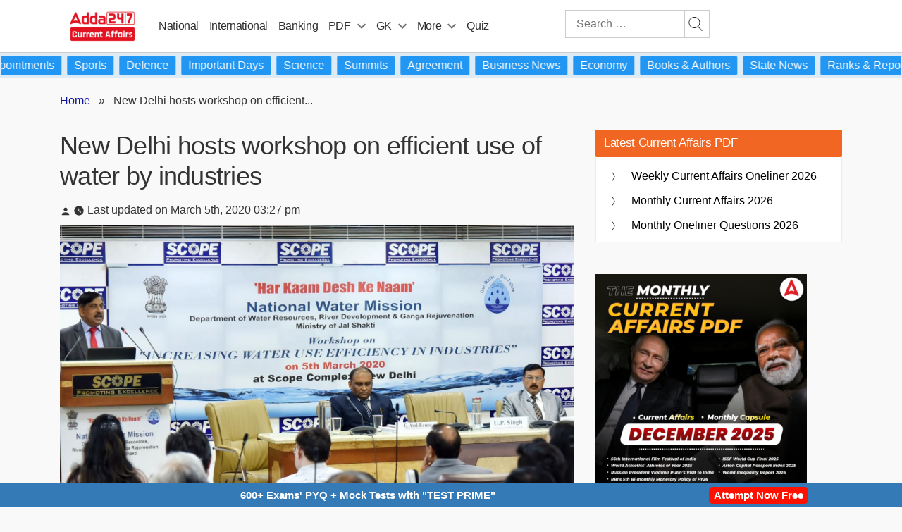

--- FILE ---
content_type: text/html; charset=UTF-8
request_url: https://currentaffairs.adda247.com/new-delhi-hosts-workshop-on-efficient-use-of-water-by-industries/
body_size: 117406
content:
<!doctype html>
<html lang="en-IN">
<head>
		 	<meta charset="UTF-8" />
 	<meta name="viewport" content="width=device-width, initial-scale=1" />
 	<meta property="og:title" content="New Delhi hosts workshop on efficient use of water by industries"/>
 	<meta property="og:url" content="https://currentaffairs.adda247.com/new-delhi-hosts-workshop-on-efficient-use-of-water-by-industries/"/>
 	<meta property="og:type" content="articles" />
 	<meta property="og:site_name" content="adda247" />
 	<meta property="og:description" content="The National Water Mission organized the inaugural session of the workshop on “Increasing Water Use Efficiency in Industries”." />
 	<meta property="og:image" content="https://currentaffairs.adda247.com/wp-content/uploads/multisite/sites/5/2020/03/11131529/T2020030586762.jpg" />
    <meta property="article:published_time" content="2020-03-05T15:27:59+05:30">
    <meta property="article:modified_time" content="2020-03-05T15:27:59+05:30">
    <meta property="article:publisher" content="Adda247">
			<meta property="article:author" content="">

	   	 


<script>
		/*! jQuery v3.6.0 | (c) OpenJS Foundation and other contributors | jquery.org/license */
		!function(e,t){"use strict";"object"==typeof module&&"object"==typeof module.exports?module.exports=e.document?t(e,!0):function(e){if(!e.document)throw new Error("jQuery requires a window with a document");return t(e)}:t(e)}("undefined"!=typeof window?window:this,function(C,e){"use strict";var t=[],r=Object.getPrototypeOf,s=t.slice,g=t.flat?function(e){return t.flat.call(e)}:function(e){return t.concat.apply([],e)},u=t.push,i=t.indexOf,n={},o=n.toString,v=n.hasOwnProperty,a=v.toString,l=a.call(Object),y={},m=function(e){return"function"==typeof e&&"number"!=typeof e.nodeType&&"function"!=typeof e.item},x=function(e){return null!=e&&e===e.window},E=C.document,c={type:!0,src:!0,nonce:!0,noModule:!0};function b(e,t,n){var r,i,o=(n=n||E).createElement("script");if(o.text=e,t)for(r in c)(i=t[r]||t.getAttribute&&t.getAttribute(r))&&o.setAttribute(r,i);n.head.appendChild(o).parentNode.removeChild(o)}function w(e){return null==e?e+"":"object"==typeof e||"function"==typeof e?n[o.call(e)]||"object":typeof e}var f="3.6.0",S=function(e,t){return new S.fn.init(e,t)};function p(e){var t=!!e&&"length"in e&&e.length,n=w(e);return!m(e)&&!x(e)&&("array"===n||0===t||"number"==typeof t&&0<t&&t-1 in e)}S.fn=S.prototype={jquery:f,constructor:S,length:0,toArray:function(){return s.call(this)},get:function(e){return null==e?s.call(this):e<0?this[e+this.length]:this[e]},pushStack:function(e){var t=S.merge(this.constructor(),e);return t.prevObject=this,t},each:function(e){return S.each(this,e)},map:function(n){return this.pushStack(S.map(this,function(e,t){return n.call(e,t,e)}))},slice:function(){return this.pushStack(s.apply(this,arguments))},first:function(){return this.eq(0)},last:function(){return this.eq(-1)},even:function(){return this.pushStack(S.grep(this,function(e,t){return(t+1)%2}))},odd:function(){return this.pushStack(S.grep(this,function(e,t){return t%2}))},eq:function(e){var t=this.length,n=+e+(e<0?t:0);return this.pushStack(0<=n&&n<t?[this[n]]:[])},end:function(){return this.prevObject||this.constructor()},push:u,sort:t.sort,splice:t.splice},S.extend=S.fn.extend=function(){var e,t,n,r,i,o,a=arguments[0]||{},s=1,u=arguments.length,l=!1;for("boolean"==typeof a&&(l=a,a=arguments[s]||{},s++),"object"==typeof a||m(a)||(a={}),s===u&&(a=this,s--);s<u;s++)if(null!=(e=arguments[s]))for(t in e)r=e[t],"__proto__"!==t&&a!==r&&(l&&r&&(S.isPlainObject(r)||(i=Array.isArray(r)))?(n=a[t],o=i&&!Array.isArray(n)?[]:i||S.isPlainObject(n)?n:{},i=!1,a[t]=S.extend(l,o,r)):void 0!==r&&(a[t]=r));return a},S.extend({expando:"jQuery"+(f+Math.random()).replace(/\D/g,""),isReady:!0,error:function(e){throw new Error(e)},noop:function(){},isPlainObject:function(e){var t,n;return!(!e||"[object Object]"!==o.call(e))&&(!(t=r(e))||"function"==typeof(n=v.call(t,"constructor")&&t.constructor)&&a.call(n)===l)},isEmptyObject:function(e){var t;for(t in e)return!1;return!0},globalEval:function(e,t,n){b(e,{nonce:t&&t.nonce},n)},each:function(e,t){var n,r=0;if(p(e)){for(n=e.length;r<n;r++)if(!1===t.call(e[r],r,e[r]))break}else for(r in e)if(!1===t.call(e[r],r,e[r]))break;return e},makeArray:function(e,t){var n=t||[];return null!=e&&(p(Object(e))?S.merge(n,"string"==typeof e?[e]:e):u.call(n,e)),n},inArray:function(e,t,n){return null==t?-1:i.call(t,e,n)},merge:function(e,t){for(var n=+t.length,r=0,i=e.length;r<n;r++)e[i++]=t[r];return e.length=i,e},grep:function(e,t,n){for(var r=[],i=0,o=e.length,a=!n;i<o;i++)!t(e[i],i)!==a&&r.push(e[i]);return r},map:function(e,t,n){var r,i,o=0,a=[];if(p(e))for(r=e.length;o<r;o++)null!=(i=t(e[o],o,n))&&a.push(i);else for(o in e)null!=(i=t(e[o],o,n))&&a.push(i);return g(a)},guid:1,support:y}),"function"==typeof Symbol&&(S.fn[Symbol.iterator]=t[Symbol.iterator]),S.each("Boolean Number String Function Array Date RegExp Object Error Symbol".split(" "),function(e,t){n["[object "+t+"]"]=t.toLowerCase()});var d=function(n){var e,d,b,o,i,h,f,g,w,u,l,T,C,a,E,v,s,c,y,S="sizzle"+1*new Date,p=n.document,k=0,r=0,m=ue(),x=ue(),A=ue(),N=ue(),j=function(e,t){return e===t&&(l=!0),0},D={}.hasOwnProperty,t=[],q=t.pop,L=t.push,H=t.push,O=t.slice,P=function(e,t){for(var n=0,r=e.length;n<r;n++)if(e[n]===t)return n;return-1},R="checked|selected|async|autofocus|autoplay|controls|defer|disabled|hidden|ismap|loop|multiple|open|readonly|required|scoped",M="[\\x20\\t\\r\\n\\f]",I="(?:\\\\[\\da-fA-F]{1,6}"+M+"?|\\\\[^\\r\\n\\f]|[\\w-]|[^\0-\\x7f])+",W="\\["+M+"*("+I+")(?:"+M+"*([*^$|!~]?=)"+M+"*(?:'((?:\\\\.|[^\\\\'])*)'|\"((?:\\\\.|[^\\\\\"])*)\"|("+I+"))|)"+M+"*\\]",F=":("+I+")(?:\\((('((?:\\\\.|[^\\\\'])*)'|\"((?:\\\\.|[^\\\\\"])*)\")|((?:\\\\.|[^\\\\()[\\]]|"+W+")*)|.*)\\)|)",B=new RegExp(M+"+","g"),$=new RegExp("^"+M+"+|((?:^|[^\\\\])(?:\\\\.)*)"+M+"+$","g"),_=new RegExp("^"+M+"*,"+M+"*"),z=new RegExp("^"+M+"*([>+~]|"+M+")"+M+"*"),U=new RegExp(M+"|>"),X=new RegExp(F),V=new RegExp("^"+I+"$"),G={ID:new RegExp("^#("+I+")"),CLASS:new RegExp("^\\.("+I+")"),TAG:new RegExp("^("+I+"|[*])"),ATTR:new RegExp("^"+W),PSEUDO:new RegExp("^"+F),CHILD:new RegExp("^:(only|first|last|nth|nth-last)-(child|of-type)(?:\\("+M+"*(even|odd|(([+-]|)(\\d*)n|)"+M+"*(?:([+-]|)"+M+"*(\\d+)|))"+M+"*\\)|)","i"),bool:new RegExp("^(?:"+R+")$","i"),needsContext:new RegExp("^"+M+"*[>+~]|:(even|odd|eq|gt|lt|nth|first|last)(?:\\("+M+"*((?:-\\d)?\\d*)"+M+"*\\)|)(?=[^-]|$)","i")},Y=/HTML$/i,Q=/^(?:input|select|textarea|button)$/i,J=/^h\d$/i,K=/^[^{]+\{\s*\[native \w/,Z=/^(?:#([\w-]+)|(\w+)|\.([\w-]+))$/,ee=/[+~]/,te=new RegExp("\\\\[\\da-fA-F]{1,6}"+M+"?|\\\\([^\\r\\n\\f])","g"),ne=function(e,t){var n="0x"+e.slice(1)-65536;return t||(n<0?String.fromCharCode(n+65536):String.fromCharCode(n>>10|55296,1023&n|56320))},re=/([\0-\x1f\x7f]|^-?\d)|^-$|[^\0-\x1f\x7f-\uFFFF\w-]/g,ie=function(e,t){return t?"\0"===e?"\ufffd":e.slice(0,-1)+"\\"+e.charCodeAt(e.length-1).toString(16)+" ":"\\"+e},oe=function(){T()},ae=be(function(e){return!0===e.disabled&&"fieldset"===e.nodeName.toLowerCase()},{dir:"parentNode",next:"legend"});try{H.apply(t=O.call(p.childNodes),p.childNodes),t[p.childNodes.length].nodeType}catch(e){H={apply:t.length?function(e,t){L.apply(e,O.call(t))}:function(e,t){var n=e.length,r=0;while(e[n++]=t[r++]);e.length=n-1}}}function se(t,e,n,r){var i,o,a,s,u,l,c,f=e&&e.ownerDocument,p=e?e.nodeType:9;if(n=n||[],"string"!=typeof t||!t||1!==p&&9!==p&&11!==p)return n;if(!r&&(T(e),e=e||C,E)){if(11!==p&&(u=Z.exec(t)))if(i=u[1]){if(9===p){if(!(a=e.getElementById(i)))return n;if(a.id===i)return n.push(a),n}else if(f&&(a=f.getElementById(i))&&y(e,a)&&a.id===i)return n.push(a),n}else{if(u[2])return H.apply(n,e.getElementsByTagName(t)),n;if((i=u[3])&&d.getElementsByClassName&&e.getElementsByClassName)return H.apply(n,e.getElementsByClassName(i)),n}if(d.qsa&&!N[t+" "]&&(!v||!v.test(t))&&(1!==p||"object"!==e.nodeName.toLowerCase())){if(c=t,f=e,1===p&&(U.test(t)||z.test(t))){(f=ee.test(t)&&ye(e.parentNode)||e)===e&&d.scope||((s=e.getAttribute("id"))?s=s.replace(re,ie):e.setAttribute("id",s=S)),o=(l=h(t)).length;while(o--)l[o]=(s?"#"+s:":scope")+" "+xe(l[o]);c=l.join(",")}try{return H.apply(n,f.querySelectorAll(c)),n}catch(e){N(t,!0)}finally{s===S&&e.removeAttribute("id")}}}return g(t.replace($,"$1"),e,n,r)}function ue(){var r=[];return function e(t,n){return r.push(t+" ")>b.cacheLength&&delete e[r.shift()],e[t+" "]=n}}function le(e){return e[S]=!0,e}function ce(e){var t=C.createElement("fieldset");try{return!!e(t)}catch(e){return!1}finally{t.parentNode&&t.parentNode.removeChild(t),t=null}}function fe(e,t){var n=e.split("|"),r=n.length;while(r--)b.attrHandle[n[r]]=t}function pe(e,t){var n=t&&e,r=n&&1===e.nodeType&&1===t.nodeType&&e.sourceIndex-t.sourceIndex;if(r)return r;if(n)while(n=n.nextSibling)if(n===t)return-1;return e?1:-1}function de(t){return function(e){return"input"===e.nodeName.toLowerCase()&&e.type===t}}function he(n){return function(e){var t=e.nodeName.toLowerCase();return("input"===t||"button"===t)&&e.type===n}}function ge(t){return function(e){return"form"in e?e.parentNode&&!1===e.disabled?"label"in e?"label"in e.parentNode?e.parentNode.disabled===t:e.disabled===t:e.isDisabled===t||e.isDisabled!==!t&&ae(e)===t:e.disabled===t:"label"in e&&e.disabled===t}}function ve(a){return le(function(o){return o=+o,le(function(e,t){var n,r=a([],e.length,o),i=r.length;while(i--)e[n=r[i]]&&(e[n]=!(t[n]=e[n]))})})}function ye(e){return e&&"undefined"!=typeof e.getElementsByTagName&&e}for(e in d=se.support={},i=se.isXML=function(e){var t=e&&e.namespaceURI,n=e&&(e.ownerDocument||e).documentElement;return!Y.test(t||n&&n.nodeName||"HTML")},T=se.setDocument=function(e){var t,n,r=e?e.ownerDocument||e:p;return r!=C&&9===r.nodeType&&r.documentElement&&(a=(C=r).documentElement,E=!i(C),p!=C&&(n=C.defaultView)&&n.top!==n&&(n.addEventListener?n.addEventListener("unload",oe,!1):n.attachEvent&&n.attachEvent("onunload",oe)),d.scope=ce(function(e){return a.appendChild(e).appendChild(C.createElement("div")),"undefined"!=typeof e.querySelectorAll&&!e.querySelectorAll(":scope fieldset div").length}),d.attributes=ce(function(e){return e.className="i",!e.getAttribute("className")}),d.getElementsByTagName=ce(function(e){return e.appendChild(C.createComment("")),!e.getElementsByTagName("*").length}),d.getElementsByClassName=K.test(C.getElementsByClassName),d.getById=ce(function(e){return a.appendChild(e).id=S,!C.getElementsByName||!C.getElementsByName(S).length}),d.getById?(b.filter.ID=function(e){var t=e.replace(te,ne);return function(e){return e.getAttribute("id")===t}},b.find.ID=function(e,t){if("undefined"!=typeof t.getElementById&&E){var n=t.getElementById(e);return n?[n]:[]}}):(b.filter.ID=function(e){var n=e.replace(te,ne);return function(e){var t="undefined"!=typeof e.getAttributeNode&&e.getAttributeNode("id");return t&&t.value===n}},b.find.ID=function(e,t){if("undefined"!=typeof t.getElementById&&E){var n,r,i,o=t.getElementById(e);if(o){if((n=o.getAttributeNode("id"))&&n.value===e)return[o];i=t.getElementsByName(e),r=0;while(o=i[r++])if((n=o.getAttributeNode("id"))&&n.value===e)return[o]}return[]}}),b.find.TAG=d.getElementsByTagName?function(e,t){return"undefined"!=typeof t.getElementsByTagName?t.getElementsByTagName(e):d.qsa?t.querySelectorAll(e):void 0}:function(e,t){var n,r=[],i=0,o=t.getElementsByTagName(e);if("*"===e){while(n=o[i++])1===n.nodeType&&r.push(n);return r}return o},b.find.CLASS=d.getElementsByClassName&&function(e,t){if("undefined"!=typeof t.getElementsByClassName&&E)return t.getElementsByClassName(e)},s=[],v=[],(d.qsa=K.test(C.querySelectorAll))&&(ce(function(e){var t;a.appendChild(e).innerHTML="<a id='"+S+"'></a><select id='"+S+"-\r\\' msallowcapture=''><option selected=''></option></select>",e.querySelectorAll("[msallowcapture^='']").length&&v.push("[*^$]="+M+"*(?:''|\"\")"),e.querySelectorAll("[selected]").length||v.push("\\["+M+"*(?:value|"+R+")"),e.querySelectorAll("[id~="+S+"-]").length||v.push("~="),(t=C.createElement("input")).setAttribute("name",""),e.appendChild(t),e.querySelectorAll("[name='']").length||v.push("\\["+M+"*name"+M+"*="+M+"*(?:''|\"\")"),e.querySelectorAll(":checked").length||v.push(":checked"),e.querySelectorAll("a#"+S+"+*").length||v.push(".#.+[+~]"),e.querySelectorAll("\\\f"),v.push("[\\r\\n\\f]")}),ce(function(e){e.innerHTML="<a href='' disabled='disabled'></a><select disabled='disabled'><option/></select>";var t=C.createElement("input");t.setAttribute("type","hidden"),e.appendChild(t).setAttribute("name","D"),e.querySelectorAll("[name=d]").length&&v.push("name"+M+"*[*^$|!~]?="),2!==e.querySelectorAll(":enabled").length&&v.push(":enabled",":disabled"),a.appendChild(e).disabled=!0,2!==e.querySelectorAll(":disabled").length&&v.push(":enabled",":disabled"),e.querySelectorAll("*,:x"),v.push(",.*:")})),(d.matchesSelector=K.test(c=a.matches||a.webkitMatchesSelector||a.mozMatchesSelector||a.oMatchesSelector||a.msMatchesSelector))&&ce(function(e){d.disconnectedMatch=c.call(e,"*"),c.call(e,"[s!='']:x"),s.push("!=",F)}),v=v.length&&new RegExp(v.join("|")),s=s.length&&new RegExp(s.join("|")),t=K.test(a.compareDocumentPosition),y=t||K.test(a.contains)?function(e,t){var n=9===e.nodeType?e.documentElement:e,r=t&&t.parentNode;return e===r||!(!r||1!==r.nodeType||!(n.contains?n.contains(r):e.compareDocumentPosition&&16&e.compareDocumentPosition(r)))}:function(e,t){if(t)while(t=t.parentNode)if(t===e)return!0;return!1},j=t?function(e,t){if(e===t)return l=!0,0;var n=!e.compareDocumentPosition-!t.compareDocumentPosition;return n||(1&(n=(e.ownerDocument||e)==(t.ownerDocument||t)?e.compareDocumentPosition(t):1)||!d.sortDetached&&t.compareDocumentPosition(e)===n?e==C||e.ownerDocument==p&&y(p,e)?-1:t==C||t.ownerDocument==p&&y(p,t)?1:u?P(u,e)-P(u,t):0:4&n?-1:1)}:function(e,t){if(e===t)return l=!0,0;var n,r=0,i=e.parentNode,o=t.parentNode,a=[e],s=[t];if(!i||!o)return e==C?-1:t==C?1:i?-1:o?1:u?P(u,e)-P(u,t):0;if(i===o)return pe(e,t);n=e;while(n=n.parentNode)a.unshift(n);n=t;while(n=n.parentNode)s.unshift(n);while(a[r]===s[r])r++;return r?pe(a[r],s[r]):a[r]==p?-1:s[r]==p?1:0}),C},se.matches=function(e,t){return se(e,null,null,t)},se.matchesSelector=function(e,t){if(T(e),d.matchesSelector&&E&&!N[t+" "]&&(!s||!s.test(t))&&(!v||!v.test(t)))try{var n=c.call(e,t);if(n||d.disconnectedMatch||e.document&&11!==e.document.nodeType)return n}catch(e){N(t,!0)}return 0<se(t,C,null,[e]).length},se.contains=function(e,t){return(e.ownerDocument||e)!=C&&T(e),y(e,t)},se.attr=function(e,t){(e.ownerDocument||e)!=C&&T(e);var n=b.attrHandle[t.toLowerCase()],r=n&&D.call(b.attrHandle,t.toLowerCase())?n(e,t,!E):void 0;return void 0!==r?r:d.attributes||!E?e.getAttribute(t):(r=e.getAttributeNode(t))&&r.specified?r.value:null},se.escape=function(e){return(e+"").replace(re,ie)},se.error=function(e){throw new Error("Syntax error, unrecognized expression: "+e)},se.uniqueSort=function(e){var t,n=[],r=0,i=0;if(l=!d.detectDuplicates,u=!d.sortStable&&e.slice(0),e.sort(j),l){while(t=e[i++])t===e[i]&&(r=n.push(i));while(r--)e.splice(n[r],1)}return u=null,e},o=se.getText=function(e){var t,n="",r=0,i=e.nodeType;if(i){if(1===i||9===i||11===i){if("string"==typeof e.textContent)return e.textContent;for(e=e.firstChild;e;e=e.nextSibling)n+=o(e)}else if(3===i||4===i)return e.nodeValue}else while(t=e[r++])n+=o(t);return n},(b=se.selectors={cacheLength:50,createPseudo:le,match:G,attrHandle:{},find:{},relative:{">":{dir:"parentNode",first:!0}," ":{dir:"parentNode"},"+":{dir:"previousSibling",first:!0},"~":{dir:"previousSibling"}},preFilter:{ATTR:function(e){return e[1]=e[1].replace(te,ne),e[3]=(e[3]||e[4]||e[5]||"").replace(te,ne),"~="===e[2]&&(e[3]=" "+e[3]+" "),e.slice(0,4)},CHILD:function(e){return e[1]=e[1].toLowerCase(),"nth"===e[1].slice(0,3)?(e[3]||se.error(e[0]),e[4]=+(e[4]?e[5]+(e[6]||1):2*("even"===e[3]||"odd"===e[3])),e[5]=+(e[7]+e[8]||"odd"===e[3])):e[3]&&se.error(e[0]),e},PSEUDO:function(e){var t,n=!e[6]&&e[2];return G.CHILD.test(e[0])?null:(e[3]?e[2]=e[4]||e[5]||"":n&&X.test(n)&&(t=h(n,!0))&&(t=n.indexOf(")",n.length-t)-n.length)&&(e[0]=e[0].slice(0,t),e[2]=n.slice(0,t)),e.slice(0,3))}},filter:{TAG:function(e){var t=e.replace(te,ne).toLowerCase();return"*"===e?function(){return!0}:function(e){return e.nodeName&&e.nodeName.toLowerCase()===t}},CLASS:function(e){var t=m[e+" "];return t||(t=new RegExp("(^|"+M+")"+e+"("+M+"|$)"))&&m(e,function(e){return t.test("string"==typeof e.className&&e.className||"undefined"!=typeof e.getAttribute&&e.getAttribute("class")||"")})},ATTR:function(n,r,i){return function(e){var t=se.attr(e,n);return null==t?"!="===r:!r||(t+="","="===r?t===i:"!="===r?t!==i:"^="===r?i&&0===t.indexOf(i):"*="===r?i&&-1<t.indexOf(i):"$="===r?i&&t.slice(-i.length)===i:"~="===r?-1<(" "+t.replace(B," ")+" ").indexOf(i):"|="===r&&(t===i||t.slice(0,i.length+1)===i+"-"))}},CHILD:function(h,e,t,g,v){var y="nth"!==h.slice(0,3),m="last"!==h.slice(-4),x="of-type"===e;return 1===g&&0===v?function(e){return!!e.parentNode}:function(e,t,n){var r,i,o,a,s,u,l=y!==m?"nextSibling":"previousSibling",c=e.parentNode,f=x&&e.nodeName.toLowerCase(),p=!n&&!x,d=!1;if(c){if(y){while(l){a=e;while(a=a[l])if(x?a.nodeName.toLowerCase()===f:1===a.nodeType)return!1;u=l="only"===h&&!u&&"nextSibling"}return!0}if(u=[m?c.firstChild:c.lastChild],m&&p){d=(s=(r=(i=(o=(a=c)[S]||(a[S]={}))[a.uniqueID]||(o[a.uniqueID]={}))[h]||[])[0]===k&&r[1])&&r[2],a=s&&c.childNodes[s];while(a=++s&&a&&a[l]||(d=s=0)||u.pop())if(1===a.nodeType&&++d&&a===e){i[h]=[k,s,d];break}}else if(p&&(d=s=(r=(i=(o=(a=e)[S]||(a[S]={}))[a.uniqueID]||(o[a.uniqueID]={}))[h]||[])[0]===k&&r[1]),!1===d)while(a=++s&&a&&a[l]||(d=s=0)||u.pop())if((x?a.nodeName.toLowerCase()===f:1===a.nodeType)&&++d&&(p&&((i=(o=a[S]||(a[S]={}))[a.uniqueID]||(o[a.uniqueID]={}))[h]=[k,d]),a===e))break;return(d-=v)===g||d%g==0&&0<=d/g}}},PSEUDO:function(e,o){var t,a=b.pseudos[e]||b.setFilters[e.toLowerCase()]||se.error("unsupported pseudo: "+e);return a[S]?a(o):1<a.length?(t=[e,e,"",o],b.setFilters.hasOwnProperty(e.toLowerCase())?le(function(e,t){var n,r=a(e,o),i=r.length;while(i--)e[n=P(e,r[i])]=!(t[n]=r[i])}):function(e){return a(e,0,t)}):a}},pseudos:{not:le(function(e){var r=[],i=[],s=f(e.replace($,"$1"));return s[S]?le(function(e,t,n,r){var i,o=s(e,null,r,[]),a=e.length;while(a--)(i=o[a])&&(e[a]=!(t[a]=i))}):function(e,t,n){return r[0]=e,s(r,null,n,i),r[0]=null,!i.pop()}}),has:le(function(t){return function(e){return 0<se(t,e).length}}),contains:le(function(t){return t=t.replace(te,ne),function(e){return-1<(e.textContent||o(e)).indexOf(t)}}),lang:le(function(n){return V.test(n||"")||se.error("unsupported lang: "+n),n=n.replace(te,ne).toLowerCase(),function(e){var t;do{if(t=E?e.lang:e.getAttribute("xml:lang")||e.getAttribute("lang"))return(t=t.toLowerCase())===n||0===t.indexOf(n+"-")}while((e=e.parentNode)&&1===e.nodeType);return!1}}),target:function(e){var t=n.location&&n.location.hash;return t&&t.slice(1)===e.id},root:function(e){return e===a},focus:function(e){return e===C.activeElement&&(!C.hasFocus||C.hasFocus())&&!!(e.type||e.href||~e.tabIndex)},enabled:ge(!1),disabled:ge(!0),checked:function(e){var t=e.nodeName.toLowerCase();return"input"===t&&!!e.checked||"option"===t&&!!e.selected},selected:function(e){return e.parentNode&&e.parentNode.selectedIndex,!0===e.selected},empty:function(e){for(e=e.firstChild;e;e=e.nextSibling)if(e.nodeType<6)return!1;return!0},parent:function(e){return!b.pseudos.empty(e)},header:function(e){return J.test(e.nodeName)},input:function(e){return Q.test(e.nodeName)},button:function(e){var t=e.nodeName.toLowerCase();return"input"===t&&"button"===e.type||"button"===t},text:function(e){var t;return"input"===e.nodeName.toLowerCase()&&"text"===e.type&&(null==(t=e.getAttribute("type"))||"text"===t.toLowerCase())},first:ve(function(){return[0]}),last:ve(function(e,t){return[t-1]}),eq:ve(function(e,t,n){return[n<0?n+t:n]}),even:ve(function(e,t){for(var n=0;n<t;n+=2)e.push(n);return e}),odd:ve(function(e,t){for(var n=1;n<t;n+=2)e.push(n);return e}),lt:ve(function(e,t,n){for(var r=n<0?n+t:t<n?t:n;0<=--r;)e.push(r);return e}),gt:ve(function(e,t,n){for(var r=n<0?n+t:n;++r<t;)e.push(r);return e})}}).pseudos.nth=b.pseudos.eq,{radio:!0,checkbox:!0,file:!0,password:!0,image:!0})b.pseudos[e]=de(e);for(e in{submit:!0,reset:!0})b.pseudos[e]=he(e);function me(){}function xe(e){for(var t=0,n=e.length,r="";t<n;t++)r+=e[t].value;return r}function be(s,e,t){var u=e.dir,l=e.next,c=l||u,f=t&&"parentNode"===c,p=r++;return e.first?function(e,t,n){while(e=e[u])if(1===e.nodeType||f)return s(e,t,n);return!1}:function(e,t,n){var r,i,o,a=[k,p];if(n){while(e=e[u])if((1===e.nodeType||f)&&s(e,t,n))return!0}else while(e=e[u])if(1===e.nodeType||f)if(i=(o=e[S]||(e[S]={}))[e.uniqueID]||(o[e.uniqueID]={}),l&&l===e.nodeName.toLowerCase())e=e[u]||e;else{if((r=i[c])&&r[0]===k&&r[1]===p)return a[2]=r[2];if((i[c]=a)[2]=s(e,t,n))return!0}return!1}}function we(i){return 1<i.length?function(e,t,n){var r=i.length;while(r--)if(!i[r](e,t,n))return!1;return!0}:i[0]}function Te(e,t,n,r,i){for(var o,a=[],s=0,u=e.length,l=null!=t;s<u;s++)(o=e[s])&&(n&&!n(o,r,i)||(a.push(o),l&&t.push(s)));return a}function Ce(d,h,g,v,y,e){return v&&!v[S]&&(v=Ce(v)),y&&!y[S]&&(y=Ce(y,e)),le(function(e,t,n,r){var i,o,a,s=[],u=[],l=t.length,c=e||function(e,t,n){for(var r=0,i=t.length;r<i;r++)se(e,t[r],n);return n}(h||"*",n.nodeType?[n]:n,[]),f=!d||!e&&h?c:Te(c,s,d,n,r),p=g?y||(e?d:l||v)?[]:t:f;if(g&&g(f,p,n,r),v){i=Te(p,u),v(i,[],n,r),o=i.length;while(o--)(a=i[o])&&(p[u[o]]=!(f[u[o]]=a))}if(e){if(y||d){if(y){i=[],o=p.length;while(o--)(a=p[o])&&i.push(f[o]=a);y(null,p=[],i,r)}o=p.length;while(o--)(a=p[o])&&-1<(i=y?P(e,a):s[o])&&(e[i]=!(t[i]=a))}}else p=Te(p===t?p.splice(l,p.length):p),y?y(null,t,p,r):H.apply(t,p)})}function Ee(e){for(var i,t,n,r=e.length,o=b.relative[e[0].type],a=o||b.relative[" "],s=o?1:0,u=be(function(e){return e===i},a,!0),l=be(function(e){return-1<P(i,e)},a,!0),c=[function(e,t,n){var r=!o&&(n||t!==w)||((i=t).nodeType?u(e,t,n):l(e,t,n));return i=null,r}];s<r;s++)if(t=b.relative[e[s].type])c=[be(we(c),t)];else{if((t=b.filter[e[s].type].apply(null,e[s].matches))[S]){for(n=++s;n<r;n++)if(b.relative[e[n].type])break;return Ce(1<s&&we(c),1<s&&xe(e.slice(0,s-1).concat({value:" "===e[s-2].type?"*":""})).replace($,"$1"),t,s<n&&Ee(e.slice(s,n)),n<r&&Ee(e=e.slice(n)),n<r&&xe(e))}c.push(t)}return we(c)}return me.prototype=b.filters=b.pseudos,b.setFilters=new me,h=se.tokenize=function(e,t){var n,r,i,o,a,s,u,l=x[e+" "];if(l)return t?0:l.slice(0);a=e,s=[],u=b.preFilter;while(a){for(o in n&&!(r=_.exec(a))||(r&&(a=a.slice(r[0].length)||a),s.push(i=[])),n=!1,(r=z.exec(a))&&(n=r.shift(),i.push({value:n,type:r[0].replace($," ")}),a=a.slice(n.length)),b.filter)!(r=G[o].exec(a))||u[o]&&!(r=u[o](r))||(n=r.shift(),i.push({value:n,type:o,matches:r}),a=a.slice(n.length));if(!n)break}return t?a.length:a?se.error(e):x(e,s).slice(0)},f=se.compile=function(e,t){var n,v,y,m,x,r,i=[],o=[],a=A[e+" "];if(!a){t||(t=h(e)),n=t.length;while(n--)(a=Ee(t[n]))[S]?i.push(a):o.push(a);(a=A(e,(v=o,m=0<(y=i).length,x=0<v.length,r=function(e,t,n,r,i){var o,a,s,u=0,l="0",c=e&&[],f=[],p=w,d=e||x&&b.find.TAG("*",i),h=k+=null==p?1:Math.random()||.1,g=d.length;for(i&&(w=t==C||t||i);l!==g&&null!=(o=d[l]);l++){if(x&&o){a=0,t||o.ownerDocument==C||(T(o),n=!E);while(s=v[a++])if(s(o,t||C,n)){r.push(o);break}i&&(k=h)}m&&((o=!s&&o)&&u--,e&&c.push(o))}if(u+=l,m&&l!==u){a=0;while(s=y[a++])s(c,f,t,n);if(e){if(0<u)while(l--)c[l]||f[l]||(f[l]=q.call(r));f=Te(f)}H.apply(r,f),i&&!e&&0<f.length&&1<u+y.length&&se.uniqueSort(r)}return i&&(k=h,w=p),c},m?le(r):r))).selector=e}return a},g=se.select=function(e,t,n,r){var i,o,a,s,u,l="function"==typeof e&&e,c=!r&&h(e=l.selector||e);if(n=n||[],1===c.length){if(2<(o=c[0]=c[0].slice(0)).length&&"ID"===(a=o[0]).type&&9===t.nodeType&&E&&b.relative[o[1].type]){if(!(t=(b.find.ID(a.matches[0].replace(te,ne),t)||[])[0]))return n;l&&(t=t.parentNode),e=e.slice(o.shift().value.length)}i=G.needsContext.test(e)?0:o.length;while(i--){if(a=o[i],b.relative[s=a.type])break;if((u=b.find[s])&&(r=u(a.matches[0].replace(te,ne),ee.test(o[0].type)&&ye(t.parentNode)||t))){if(o.splice(i,1),!(e=r.length&&xe(o)))return H.apply(n,r),n;break}}}return(l||f(e,c))(r,t,!E,n,!t||ee.test(e)&&ye(t.parentNode)||t),n},d.sortStable=S.split("").sort(j).join("")===S,d.detectDuplicates=!!l,T(),d.sortDetached=ce(function(e){return 1&e.compareDocumentPosition(C.createElement("fieldset"))}),ce(function(e){return e.innerHTML="<a href='#'></a>","#"===e.firstChild.getAttribute("href")})||fe("type|href|height|width",function(e,t,n){if(!n)return e.getAttribute(t,"type"===t.toLowerCase()?1:2)}),d.attributes&&ce(function(e){return e.innerHTML="<input/>",e.firstChild.setAttribute("value",""),""===e.firstChild.getAttribute("value")})||fe("value",function(e,t,n){if(!n&&"input"===e.nodeName.toLowerCase())return e.defaultValue}),ce(function(e){return null==e.getAttribute("disabled")})||fe(R,function(e,t,n){var r;if(!n)return!0===e[t]?t.toLowerCase():(r=e.getAttributeNode(t))&&r.specified?r.value:null}),se}(C);S.find=d,S.expr=d.selectors,S.expr[":"]=S.expr.pseudos,S.uniqueSort=S.unique=d.uniqueSort,S.text=d.getText,S.isXMLDoc=d.isXML,S.contains=d.contains,S.escapeSelector=d.escape;var h=function(e,t,n){var r=[],i=void 0!==n;while((e=e[t])&&9!==e.nodeType)if(1===e.nodeType){if(i&&S(e).is(n))break;r.push(e)}return r},T=function(e,t){for(var n=[];e;e=e.nextSibling)1===e.nodeType&&e!==t&&n.push(e);return n},k=S.expr.match.needsContext;function A(e,t){return e.nodeName&&e.nodeName.toLowerCase()===t.toLowerCase()}var N=/^<([a-z][^\/\0>:\x20\t\r\n\f]*)[\x20\t\r\n\f]*\/?>(?:<\/\1>|)$/i;function j(e,n,r){return m(n)?S.grep(e,function(e,t){return!!n.call(e,t,e)!==r}):n.nodeType?S.grep(e,function(e){return e===n!==r}):"string"!=typeof n?S.grep(e,function(e){return-1<i.call(n,e)!==r}):S.filter(n,e,r)}S.filter=function(e,t,n){var r=t[0];return n&&(e=":not("+e+")"),1===t.length&&1===r.nodeType?S.find.matchesSelector(r,e)?[r]:[]:S.find.matches(e,S.grep(t,function(e){return 1===e.nodeType}))},S.fn.extend({find:function(e){var t,n,r=this.length,i=this;if("string"!=typeof e)return this.pushStack(S(e).filter(function(){for(t=0;t<r;t++)if(S.contains(i[t],this))return!0}));for(n=this.pushStack([]),t=0;t<r;t++)S.find(e,i[t],n);return 1<r?S.uniqueSort(n):n},filter:function(e){return this.pushStack(j(this,e||[],!1))},not:function(e){return this.pushStack(j(this,e||[],!0))},is:function(e){return!!j(this,"string"==typeof e&&k.test(e)?S(e):e||[],!1).length}});var D,q=/^(?:\s*(<[\w\W]+>)[^>]*|#([\w-]+))$/;(S.fn.init=function(e,t,n){var r,i;if(!e)return this;if(n=n||D,"string"==typeof e){if(!(r="<"===e[0]&&">"===e[e.length-1]&&3<=e.length?[null,e,null]:q.exec(e))||!r[1]&&t)return!t||t.jquery?(t||n).find(e):this.constructor(t).find(e);if(r[1]){if(t=t instanceof S?t[0]:t,S.merge(this,S.parseHTML(r[1],t&&t.nodeType?t.ownerDocument||t:E,!0)),N.test(r[1])&&S.isPlainObject(t))for(r in t)m(this[r])?this[r](t[r]):this.attr(r,t[r]);return this}return(i=E.getElementById(r[2]))&&(this[0]=i,this.length=1),this}return e.nodeType?(this[0]=e,this.length=1,this):m(e)?void 0!==n.ready?n.ready(e):e(S):S.makeArray(e,this)}).prototype=S.fn,D=S(E);var L=/^(?:parents|prev(?:Until|All))/,H={children:!0,contents:!0,next:!0,prev:!0};function O(e,t){while((e=e[t])&&1!==e.nodeType);return e}S.fn.extend({has:function(e){var t=S(e,this),n=t.length;return this.filter(function(){for(var e=0;e<n;e++)if(S.contains(this,t[e]))return!0})},closest:function(e,t){var n,r=0,i=this.length,o=[],a="string"!=typeof e&&S(e);if(!k.test(e))for(;r<i;r++)for(n=this[r];n&&n!==t;n=n.parentNode)if(n.nodeType<11&&(a?-1<a.index(n):1===n.nodeType&&S.find.matchesSelector(n,e))){o.push(n);break}return this.pushStack(1<o.length?S.uniqueSort(o):o)},index:function(e){return e?"string"==typeof e?i.call(S(e),this[0]):i.call(this,e.jquery?e[0]:e):this[0]&&this[0].parentNode?this.first().prevAll().length:-1},add:function(e,t){return this.pushStack(S.uniqueSort(S.merge(this.get(),S(e,t))))},addBack:function(e){return this.add(null==e?this.prevObject:this.prevObject.filter(e))}}),S.each({parent:function(e){var t=e.parentNode;return t&&11!==t.nodeType?t:null},parents:function(e){return h(e,"parentNode")},parentsUntil:function(e,t,n){return h(e,"parentNode",n)},next:function(e){return O(e,"nextSibling")},prev:function(e){return O(e,"previousSibling")},nextAll:function(e){return h(e,"nextSibling")},prevAll:function(e){return h(e,"previousSibling")},nextUntil:function(e,t,n){return h(e,"nextSibling",n)},prevUntil:function(e,t,n){return h(e,"previousSibling",n)},siblings:function(e){return T((e.parentNode||{}).firstChild,e)},children:function(e){return T(e.firstChild)},contents:function(e){return null!=e.contentDocument&&r(e.contentDocument)?e.contentDocument:(A(e,"template")&&(e=e.content||e),S.merge([],e.childNodes))}},function(r,i){S.fn[r]=function(e,t){var n=S.map(this,i,e);return"Until"!==r.slice(-5)&&(t=e),t&&"string"==typeof t&&(n=S.filter(t,n)),1<this.length&&(H[r]||S.uniqueSort(n),L.test(r)&&n.reverse()),this.pushStack(n)}});var P=/[^\x20\t\r\n\f]+/g;function R(e){return e}function M(e){throw e}function I(e,t,n,r){var i;try{e&&m(i=e.promise)?i.call(e).done(t).fail(n):e&&m(i=e.then)?i.call(e,t,n):t.apply(void 0,[e].slice(r))}catch(e){n.apply(void 0,[e])}}S.Callbacks=function(r){var e,n;r="string"==typeof r?(e=r,n={},S.each(e.match(P)||[],function(e,t){n[t]=!0}),n):S.extend({},r);var i,t,o,a,s=[],u=[],l=-1,c=function(){for(a=a||r.once,o=i=!0;u.length;l=-1){t=u.shift();while(++l<s.length)!1===s[l].apply(t[0],t[1])&&r.stopOnFalse&&(l=s.length,t=!1)}r.memory||(t=!1),i=!1,a&&(s=t?[]:"")},f={add:function(){return s&&(t&&!i&&(l=s.length-1,u.push(t)),function n(e){S.each(e,function(e,t){m(t)?r.unique&&f.has(t)||s.push(t):t&&t.length&&"string"!==w(t)&&n(t)})}(arguments),t&&!i&&c()),this},remove:function(){return S.each(arguments,function(e,t){var n;while(-1<(n=S.inArray(t,s,n)))s.splice(n,1),n<=l&&l--}),this},has:function(e){return e?-1<S.inArray(e,s):0<s.length},empty:function(){return s&&(s=[]),this},disable:function(){return a=u=[],s=t="",this},disabled:function(){return!s},lock:function(){return a=u=[],t||i||(s=t=""),this},locked:function(){return!!a},fireWith:function(e,t){return a||(t=[e,(t=t||[]).slice?t.slice():t],u.push(t),i||c()),this},fire:function(){return f.fireWith(this,arguments),this},fired:function(){return!!o}};return f},S.extend({Deferred:function(e){var o=[["notify","progress",S.Callbacks("memory"),S.Callbacks("memory"),2],["resolve","done",S.Callbacks("once memory"),S.Callbacks("once memory"),0,"resolved"],["reject","fail",S.Callbacks("once memory"),S.Callbacks("once memory"),1,"rejected"]],i="pending",a={state:function(){return i},always:function(){return s.done(arguments).fail(arguments),this},"catch":function(e){return a.then(null,e)},pipe:function(){var i=arguments;return S.Deferred(function(r){S.each(o,function(e,t){var n=m(i[t[4]])&&i[t[4]];s[t[1]](function(){var e=n&&n.apply(this,arguments);e&&m(e.promise)?e.promise().progress(r.notify).done(r.resolve).fail(r.reject):r[t[0]+"With"](this,n?[e]:arguments)})}),i=null}).promise()},then:function(t,n,r){var u=0;function l(i,o,a,s){return function(){var n=this,r=arguments,e=function(){var e,t;if(!(i<u)){if((e=a.apply(n,r))===o.promise())throw new TypeError("Thenable self-resolution");t=e&&("object"==typeof e||"function"==typeof e)&&e.then,m(t)?s?t.call(e,l(u,o,R,s),l(u,o,M,s)):(u++,t.call(e,l(u,o,R,s),l(u,o,M,s),l(u,o,R,o.notifyWith))):(a!==R&&(n=void 0,r=[e]),(s||o.resolveWith)(n,r))}},t=s?e:function(){try{e()}catch(e){S.Deferred.exceptionHook&&S.Deferred.exceptionHook(e,t.stackTrace),u<=i+1&&(a!==M&&(n=void 0,r=[e]),o.rejectWith(n,r))}};i?t():(S.Deferred.getStackHook&&(t.stackTrace=S.Deferred.getStackHook()),C.setTimeout(t))}}return S.Deferred(function(e){o[0][3].add(l(0,e,m(r)?r:R,e.notifyWith)),o[1][3].add(l(0,e,m(t)?t:R)),o[2][3].add(l(0,e,m(n)?n:M))}).promise()},promise:function(e){return null!=e?S.extend(e,a):a}},s={};return S.each(o,function(e,t){var n=t[2],r=t[5];a[t[1]]=n.add,r&&n.add(function(){i=r},o[3-e][2].disable,o[3-e][3].disable,o[0][2].lock,o[0][3].lock),n.add(t[3].fire),s[t[0]]=function(){return s[t[0]+"With"](this===s?void 0:this,arguments),this},s[t[0]+"With"]=n.fireWith}),a.promise(s),e&&e.call(s,s),s},when:function(e){var n=arguments.length,t=n,r=Array(t),i=s.call(arguments),o=S.Deferred(),a=function(t){return function(e){r[t]=this,i[t]=1<arguments.length?s.call(arguments):e,--n||o.resolveWith(r,i)}};if(n<=1&&(I(e,o.done(a(t)).resolve,o.reject,!n),"pending"===o.state()||m(i[t]&&i[t].then)))return o.then();while(t--)I(i[t],a(t),o.reject);return o.promise()}});var W=/^(Eval|Internal|Range|Reference|Syntax|Type|URI)Error$/;S.Deferred.exceptionHook=function(e,t){C.console&&C.console.warn&&e&&W.test(e.name)&&C.console.warn("jQuery.Deferred exception: "+e.message,e.stack,t)},S.readyException=function(e){C.setTimeout(function(){throw e})};var F=S.Deferred();function B(){E.removeEventListener("DOMContentLoaded",B),C.removeEventListener("load",B),S.ready()}S.fn.ready=function(e){return F.then(e)["catch"](function(e){S.readyException(e)}),this},S.extend({isReady:!1,readyWait:1,ready:function(e){(!0===e?--S.readyWait:S.isReady)||(S.isReady=!0)!==e&&0<--S.readyWait||F.resolveWith(E,[S])}}),S.ready.then=F.then,"complete"===E.readyState||"loading"!==E.readyState&&!E.documentElement.doScroll?C.setTimeout(S.ready):(E.addEventListener("DOMContentLoaded",B),C.addEventListener("load",B));var $=function(e,t,n,r,i,o,a){var s=0,u=e.length,l=null==n;if("object"===w(n))for(s in i=!0,n)$(e,t,s,n[s],!0,o,a);else if(void 0!==r&&(i=!0,m(r)||(a=!0),l&&(a?(t.call(e,r),t=null):(l=t,t=function(e,t,n){return l.call(S(e),n)})),t))for(;s<u;s++)t(e[s],n,a?r:r.call(e[s],s,t(e[s],n)));return i?e:l?t.call(e):u?t(e[0],n):o},_=/^-ms-/,z=/-([a-z])/g;function U(e,t){return t.toUpperCase()}function X(e){return e.replace(_,"ms-").replace(z,U)}var V=function(e){return 1===e.nodeType||9===e.nodeType||!+e.nodeType};function G(){this.expando=S.expando+G.uid++}G.uid=1,G.prototype={cache:function(e){var t=e[this.expando];return t||(t={},V(e)&&(e.nodeType?e[this.expando]=t:Object.defineProperty(e,this.expando,{value:t,configurable:!0}))),t},set:function(e,t,n){var r,i=this.cache(e);if("string"==typeof t)i[X(t)]=n;else for(r in t)i[X(r)]=t[r];return i},get:function(e,t){return void 0===t?this.cache(e):e[this.expando]&&e[this.expando][X(t)]},access:function(e,t,n){return void 0===t||t&&"string"==typeof t&&void 0===n?this.get(e,t):(this.set(e,t,n),void 0!==n?n:t)},remove:function(e,t){var n,r=e[this.expando];if(void 0!==r){if(void 0!==t){n=(t=Array.isArray(t)?t.map(X):(t=X(t))in r?[t]:t.match(P)||[]).length;while(n--)delete r[t[n]]}(void 0===t||S.isEmptyObject(r))&&(e.nodeType?e[this.expando]=void 0:delete e[this.expando])}},hasData:function(e){var t=e[this.expando];return void 0!==t&&!S.isEmptyObject(t)}};var Y=new G,Q=new G,J=/^(?:\{[\w\W]*\}|\[[\w\W]*\])$/,K=/[A-Z]/g;function Z(e,t,n){var r,i;if(void 0===n&&1===e.nodeType)if(r="data-"+t.replace(K,"-$&").toLowerCase(),"string"==typeof(n=e.getAttribute(r))){try{n="true"===(i=n)||"false"!==i&&("null"===i?null:i===+i+""?+i:J.test(i)?JSON.parse(i):i)}catch(e){}Q.set(e,t,n)}else n=void 0;return n}S.extend({hasData:function(e){return Q.hasData(e)||Y.hasData(e)},data:function(e,t,n){return Q.access(e,t,n)},removeData:function(e,t){Q.remove(e,t)},_data:function(e,t,n){return Y.access(e,t,n)},_removeData:function(e,t){Y.remove(e,t)}}),S.fn.extend({data:function(n,e){var t,r,i,o=this[0],a=o&&o.attributes;if(void 0===n){if(this.length&&(i=Q.get(o),1===o.nodeType&&!Y.get(o,"hasDataAttrs"))){t=a.length;while(t--)a[t]&&0===(r=a[t].name).indexOf("data-")&&(r=X(r.slice(5)),Z(o,r,i[r]));Y.set(o,"hasDataAttrs",!0)}return i}return"object"==typeof n?this.each(function(){Q.set(this,n)}):$(this,function(e){var t;if(o&&void 0===e)return void 0!==(t=Q.get(o,n))?t:void 0!==(t=Z(o,n))?t:void 0;this.each(function(){Q.set(this,n,e)})},null,e,1<arguments.length,null,!0)},removeData:function(e){return this.each(function(){Q.remove(this,e)})}}),S.extend({queue:function(e,t,n){var r;if(e)return t=(t||"fx")+"queue",r=Y.get(e,t),n&&(!r||Array.isArray(n)?r=Y.access(e,t,S.makeArray(n)):r.push(n)),r||[]},dequeue:function(e,t){t=t||"fx";var n=S.queue(e,t),r=n.length,i=n.shift(),o=S._queueHooks(e,t);"inprogress"===i&&(i=n.shift(),r--),i&&("fx"===t&&n.unshift("inprogress"),delete o.stop,i.call(e,function(){S.dequeue(e,t)},o)),!r&&o&&o.empty.fire()},_queueHooks:function(e,t){var n=t+"queueHooks";return Y.get(e,n)||Y.access(e,n,{empty:S.Callbacks("once memory").add(function(){Y.remove(e,[t+"queue",n])})})}}),S.fn.extend({queue:function(t,n){var e=2;return"string"!=typeof t&&(n=t,t="fx",e--),arguments.length<e?S.queue(this[0],t):void 0===n?this:this.each(function(){var e=S.queue(this,t,n);S._queueHooks(this,t),"fx"===t&&"inprogress"!==e[0]&&S.dequeue(this,t)})},dequeue:function(e){return this.each(function(){S.dequeue(this,e)})},clearQueue:function(e){return this.queue(e||"fx",[])},promise:function(e,t){var n,r=1,i=S.Deferred(),o=this,a=this.length,s=function(){--r||i.resolveWith(o,[o])};"string"!=typeof e&&(t=e,e=void 0),e=e||"fx";while(a--)(n=Y.get(o[a],e+"queueHooks"))&&n.empty&&(r++,n.empty.add(s));return s(),i.promise(t)}});var ee=/[+-]?(?:\d*\.|)\d+(?:[eE][+-]?\d+|)/.source,te=new RegExp("^(?:([+-])=|)("+ee+")([a-z%]*)$","i"),ne=["Top","Right","Bottom","Left"],re=E.documentElement,ie=function(e){return S.contains(e.ownerDocument,e)},oe={composed:!0};re.getRootNode&&(ie=function(e){return S.contains(e.ownerDocument,e)||e.getRootNode(oe)===e.ownerDocument});var ae=function(e,t){return"none"===(e=t||e).style.display||""===e.style.display&&ie(e)&&"none"===S.css(e,"display")};function se(e,t,n,r){var i,o,a=20,s=r?function(){return r.cur()}:function(){return S.css(e,t,"")},u=s(),l=n&&n[3]||(S.cssNumber[t]?"":"px"),c=e.nodeType&&(S.cssNumber[t]||"px"!==l&&+u)&&te.exec(S.css(e,t));if(c&&c[3]!==l){u/=2,l=l||c[3],c=+u||1;while(a--)S.style(e,t,c+l),(1-o)*(1-(o=s()/u||.5))<=0&&(a=0),c/=o;c*=2,S.style(e,t,c+l),n=n||[]}return n&&(c=+c||+u||0,i=n[1]?c+(n[1]+1)*n[2]:+n[2],r&&(r.unit=l,r.start=c,r.end=i)),i}var ue={};function le(e,t){for(var n,r,i,o,a,s,u,l=[],c=0,f=e.length;c<f;c++)(r=e[c]).style&&(n=r.style.display,t?("none"===n&&(l[c]=Y.get(r,"display")||null,l[c]||(r.style.display="")),""===r.style.display&&ae(r)&&(l[c]=(u=a=o=void 0,a=(i=r).ownerDocument,s=i.nodeName,(u=ue[s])||(o=a.body.appendChild(a.createElement(s)),u=S.css(o,"display"),o.parentNode.removeChild(o),"none"===u&&(u="block"),ue[s]=u)))):"none"!==n&&(l[c]="none",Y.set(r,"display",n)));for(c=0;c<f;c++)null!=l[c]&&(e[c].style.display=l[c]);return e}S.fn.extend({show:function(){return le(this,!0)},hide:function(){return le(this)},toggle:function(e){return"boolean"==typeof e?e?this.show():this.hide():this.each(function(){ae(this)?S(this).show():S(this).hide()})}});var ce,fe,pe=/^(?:checkbox|radio)$/i,de=/<([a-z][^\/\0>\x20\t\r\n\f]*)/i,he=/^$|^module$|\/(?:java|ecma)script/i;ce=E.createDocumentFragment().appendChild(E.createElement("div")),(fe=E.createElement("input")).setAttribute("type","radio"),fe.setAttribute("checked","checked"),fe.setAttribute("name","t"),ce.appendChild(fe),y.checkClone=ce.cloneNode(!0).cloneNode(!0).lastChild.checked,ce.innerHTML="<textarea>x</textarea>",y.noCloneChecked=!!ce.cloneNode(!0).lastChild.defaultValue,ce.innerHTML="<option></option>",y.option=!!ce.lastChild;var ge={thead:[1,"<table>","</table>"],col:[2,"<table><colgroup>","</colgroup></table>"],tr:[2,"<table><tbody>","</tbody></table>"],td:[3,"<table><tbody><tr>","</tr></tbody></table>"],_default:[0,"",""]};function ve(e,t){var n;return n="undefined"!=typeof e.getElementsByTagName?e.getElementsByTagName(t||"*"):"undefined"!=typeof e.querySelectorAll?e.querySelectorAll(t||"*"):[],void 0===t||t&&A(e,t)?S.merge([e],n):n}function ye(e,t){for(var n=0,r=e.length;n<r;n++)Y.set(e[n],"globalEval",!t||Y.get(t[n],"globalEval"))}ge.tbody=ge.tfoot=ge.colgroup=ge.caption=ge.thead,ge.th=ge.td,y.option||(ge.optgroup=ge.option=[1,"<select multiple='multiple'>","</select>"]);var me=/<|&#?\w+;/;function xe(e,t,n,r,i){for(var o,a,s,u,l,c,f=t.createDocumentFragment(),p=[],d=0,h=e.length;d<h;d++)if((o=e[d])||0===o)if("object"===w(o))S.merge(p,o.nodeType?[o]:o);else if(me.test(o)){a=a||f.appendChild(t.createElement("div")),s=(de.exec(o)||["",""])[1].toLowerCase(),u=ge[s]||ge._default,a.innerHTML=u[1]+S.htmlPrefilter(o)+u[2],c=u[0];while(c--)a=a.lastChild;S.merge(p,a.childNodes),(a=f.firstChild).textContent=""}else p.push(t.createTextNode(o));f.textContent="",d=0;while(o=p[d++])if(r&&-1<S.inArray(o,r))i&&i.push(o);else if(l=ie(o),a=ve(f.appendChild(o),"script"),l&&ye(a),n){c=0;while(o=a[c++])he.test(o.type||"")&&n.push(o)}return f}var be=/^([^.]*)(?:\.(.+)|)/;function we(){return!0}function Te(){return!1}function Ce(e,t){return e===function(){try{return E.activeElement}catch(e){}}()==("focus"===t)}function Ee(e,t,n,r,i,o){var a,s;if("object"==typeof t){for(s in"string"!=typeof n&&(r=r||n,n=void 0),t)Ee(e,s,n,r,t[s],o);return e}if(null==r&&null==i?(i=n,r=n=void 0):null==i&&("string"==typeof n?(i=r,r=void 0):(i=r,r=n,n=void 0)),!1===i)i=Te;else if(!i)return e;return 1===o&&(a=i,(i=function(e){return S().off(e),a.apply(this,arguments)}).guid=a.guid||(a.guid=S.guid++)),e.each(function(){S.event.add(this,t,i,r,n)})}function Se(e,i,o){o?(Y.set(e,i,!1),S.event.add(e,i,{namespace:!1,handler:function(e){var t,n,r=Y.get(this,i);if(1&e.isTrigger&&this[i]){if(r.length)(S.event.special[i]||{}).delegateType&&e.stopPropagation();else if(r=s.call(arguments),Y.set(this,i,r),t=o(this,i),this[i](),r!==(n=Y.get(this,i))||t?Y.set(this,i,!1):n={},r!==n)return e.stopImmediatePropagation(),e.preventDefault(),n&&n.value}else r.length&&(Y.set(this,i,{value:S.event.trigger(S.extend(r[0],S.Event.prototype),r.slice(1),this)}),e.stopImmediatePropagation())}})):void 0===Y.get(e,i)&&S.event.add(e,i,we)}S.event={global:{},add:function(t,e,n,r,i){var o,a,s,u,l,c,f,p,d,h,g,v=Y.get(t);if(V(t)){n.handler&&(n=(o=n).handler,i=o.selector),i&&S.find.matchesSelector(re,i),n.guid||(n.guid=S.guid++),(u=v.events)||(u=v.events=Object.create(null)),(a=v.handle)||(a=v.handle=function(e){return"undefined"!=typeof S&&S.event.triggered!==e.type?S.event.dispatch.apply(t,arguments):void 0}),l=(e=(e||"").match(P)||[""]).length;while(l--)d=g=(s=be.exec(e[l])||[])[1],h=(s[2]||"").split(".").sort(),d&&(f=S.event.special[d]||{},d=(i?f.delegateType:f.bindType)||d,f=S.event.special[d]||{},c=S.extend({type:d,origType:g,data:r,handler:n,guid:n.guid,selector:i,needsContext:i&&S.expr.match.needsContext.test(i),namespace:h.join(".")},o),(p=u[d])||((p=u[d]=[]).delegateCount=0,f.setup&&!1!==f.setup.call(t,r,h,a)||t.addEventListener&&t.addEventListener(d,a)),f.add&&(f.add.call(t,c),c.handler.guid||(c.handler.guid=n.guid)),i?p.splice(p.delegateCount++,0,c):p.push(c),S.event.global[d]=!0)}},remove:function(e,t,n,r,i){var o,a,s,u,l,c,f,p,d,h,g,v=Y.hasData(e)&&Y.get(e);if(v&&(u=v.events)){l=(t=(t||"").match(P)||[""]).length;while(l--)if(d=g=(s=be.exec(t[l])||[])[1],h=(s[2]||"").split(".").sort(),d){f=S.event.special[d]||{},p=u[d=(r?f.delegateType:f.bindType)||d]||[],s=s[2]&&new RegExp("(^|\\.)"+h.join("\\.(?:.*\\.|)")+"(\\.|$)"),a=o=p.length;while(o--)c=p[o],!i&&g!==c.origType||n&&n.guid!==c.guid||s&&!s.test(c.namespace)||r&&r!==c.selector&&("**"!==r||!c.selector)||(p.splice(o,1),c.selector&&p.delegateCount--,f.remove&&f.remove.call(e,c));a&&!p.length&&(f.teardown&&!1!==f.teardown.call(e,h,v.handle)||S.removeEvent(e,d,v.handle),delete u[d])}else for(d in u)S.event.remove(e,d+t[l],n,r,!0);S.isEmptyObject(u)&&Y.remove(e,"handle events")}},dispatch:function(e){var t,n,r,i,o,a,s=new Array(arguments.length),u=S.event.fix(e),l=(Y.get(this,"events")||Object.create(null))[u.type]||[],c=S.event.special[u.type]||{};for(s[0]=u,t=1;t<arguments.length;t++)s[t]=arguments[t];if(u.delegateTarget=this,!c.preDispatch||!1!==c.preDispatch.call(this,u)){a=S.event.handlers.call(this,u,l),t=0;while((i=a[t++])&&!u.isPropagationStopped()){u.currentTarget=i.elem,n=0;while((o=i.handlers[n++])&&!u.isImmediatePropagationStopped())u.rnamespace&&!1!==o.namespace&&!u.rnamespace.test(o.namespace)||(u.handleObj=o,u.data=o.data,void 0!==(r=((S.event.special[o.origType]||{}).handle||o.handler).apply(i.elem,s))&&!1===(u.result=r)&&(u.preventDefault(),u.stopPropagation()))}return c.postDispatch&&c.postDispatch.call(this,u),u.result}},handlers:function(e,t){var n,r,i,o,a,s=[],u=t.delegateCount,l=e.target;if(u&&l.nodeType&&!("click"===e.type&&1<=e.button))for(;l!==this;l=l.parentNode||this)if(1===l.nodeType&&("click"!==e.type||!0!==l.disabled)){for(o=[],a={},n=0;n<u;n++)void 0===a[i=(r=t[n]).selector+" "]&&(a[i]=r.needsContext?-1<S(i,this).index(l):S.find(i,this,null,[l]).length),a[i]&&o.push(r);o.length&&s.push({elem:l,handlers:o})}return l=this,u<t.length&&s.push({elem:l,handlers:t.slice(u)}),s},addProp:function(t,e){Object.defineProperty(S.Event.prototype,t,{enumerable:!0,configurable:!0,get:m(e)?function(){if(this.originalEvent)return e(this.originalEvent)}:function(){if(this.originalEvent)return this.originalEvent[t]},set:function(e){Object.defineProperty(this,t,{enumerable:!0,configurable:!0,writable:!0,value:e})}})},fix:function(e){return e[S.expando]?e:new S.Event(e)},special:{load:{noBubble:!0},click:{setup:function(e){var t=this||e;return pe.test(t.type)&&t.click&&A(t,"input")&&Se(t,"click",we),!1},trigger:function(e){var t=this||e;return pe.test(t.type)&&t.click&&A(t,"input")&&Se(t,"click"),!0},_default:function(e){var t=e.target;return pe.test(t.type)&&t.click&&A(t,"input")&&Y.get(t,"click")||A(t,"a")}},beforeunload:{postDispatch:function(e){void 0!==e.result&&e.originalEvent&&(e.originalEvent.returnValue=e.result)}}}},S.removeEvent=function(e,t,n){e.removeEventListener&&e.removeEventListener(t,n)},S.Event=function(e,t){if(!(this instanceof S.Event))return new S.Event(e,t);e&&e.type?(this.originalEvent=e,this.type=e.type,this.isDefaultPrevented=e.defaultPrevented||void 0===e.defaultPrevented&&!1===e.returnValue?we:Te,this.target=e.target&&3===e.target.nodeType?e.target.parentNode:e.target,this.currentTarget=e.currentTarget,this.relatedTarget=e.relatedTarget):this.type=e,t&&S.extend(this,t),this.timeStamp=e&&e.timeStamp||Date.now(),this[S.expando]=!0},S.Event.prototype={constructor:S.Event,isDefaultPrevented:Te,isPropagationStopped:Te,isImmediatePropagationStopped:Te,isSimulated:!1,preventDefault:function(){var e=this.originalEvent;this.isDefaultPrevented=we,e&&!this.isSimulated&&e.preventDefault()},stopPropagation:function(){var e=this.originalEvent;this.isPropagationStopped=we,e&&!this.isSimulated&&e.stopPropagation()},stopImmediatePropagation:function(){var e=this.originalEvent;this.isImmediatePropagationStopped=we,e&&!this.isSimulated&&e.stopImmediatePropagation(),this.stopPropagation()}},S.each({altKey:!0,bubbles:!0,cancelable:!0,changedTouches:!0,ctrlKey:!0,detail:!0,eventPhase:!0,metaKey:!0,pageX:!0,pageY:!0,shiftKey:!0,view:!0,"char":!0,code:!0,charCode:!0,key:!0,keyCode:!0,button:!0,buttons:!0,clientX:!0,clientY:!0,offsetX:!0,offsetY:!0,pointerId:!0,pointerType:!0,screenX:!0,screenY:!0,targetTouches:!0,toElement:!0,touches:!0,which:!0},S.event.addProp),S.each({focus:"focusin",blur:"focusout"},function(e,t){S.event.special[e]={setup:function(){return Se(this,e,Ce),!1},trigger:function(){return Se(this,e),!0},_default:function(){return!0},delegateType:t}}),S.each({mouseenter:"mouseover",mouseleave:"mouseout",pointerenter:"pointerover",pointerleave:"pointerout"},function(e,i){S.event.special[e]={delegateType:i,bindType:i,handle:function(e){var t,n=e.relatedTarget,r=e.handleObj;return n&&(n===this||S.contains(this,n))||(e.type=r.origType,t=r.handler.apply(this,arguments),e.type=i),t}}}),S.fn.extend({on:function(e,t,n,r){return Ee(this,e,t,n,r)},one:function(e,t,n,r){return Ee(this,e,t,n,r,1)},off:function(e,t,n){var r,i;if(e&&e.preventDefault&&e.handleObj)return r=e.handleObj,S(e.delegateTarget).off(r.namespace?r.origType+"."+r.namespace:r.origType,r.selector,r.handler),this;if("object"==typeof e){for(i in e)this.off(i,t,e[i]);return this}return!1!==t&&"function"!=typeof t||(n=t,t=void 0),!1===n&&(n=Te),this.each(function(){S.event.remove(this,e,n,t)})}});var ke=/<script|<style|<link/i,Ae=/checked\s*(?:[^=]|=\s*.checked.)/i,Ne=/^\s*<!(?:\[CDATA\[|--)|(?:\]\]|--)>\s*$/g;function je(e,t){return A(e,"table")&&A(11!==t.nodeType?t:t.firstChild,"tr")&&S(e).children("tbody")[0]||e}function De(e){return e.type=(null!==e.getAttribute("type"))+"/"+e.type,e}function qe(e){return"true/"===(e.type||"").slice(0,5)?e.type=e.type.slice(5):e.removeAttribute("type"),e}function Le(e,t){var n,r,i,o,a,s;if(1===t.nodeType){if(Y.hasData(e)&&(s=Y.get(e).events))for(i in Y.remove(t,"handle events"),s)for(n=0,r=s[i].length;n<r;n++)S.event.add(t,i,s[i][n]);Q.hasData(e)&&(o=Q.access(e),a=S.extend({},o),Q.set(t,a))}}function He(n,r,i,o){r=g(r);var e,t,a,s,u,l,c=0,f=n.length,p=f-1,d=r[0],h=m(d);if(h||1<f&&"string"==typeof d&&!y.checkClone&&Ae.test(d))return n.each(function(e){var t=n.eq(e);h&&(r[0]=d.call(this,e,t.html())),He(t,r,i,o)});if(f&&(t=(e=xe(r,n[0].ownerDocument,!1,n,o)).firstChild,1===e.childNodes.length&&(e=t),t||o)){for(s=(a=S.map(ve(e,"script"),De)).length;c<f;c++)u=e,c!==p&&(u=S.clone(u,!0,!0),s&&S.merge(a,ve(u,"script"))),i.call(n[c],u,c);if(s)for(l=a[a.length-1].ownerDocument,S.map(a,qe),c=0;c<s;c++)u=a[c],he.test(u.type||"")&&!Y.access(u,"globalEval")&&S.contains(l,u)&&(u.src&&"module"!==(u.type||"").toLowerCase()?S._evalUrl&&!u.noModule&&S._evalUrl(u.src,{nonce:u.nonce||u.getAttribute("nonce")},l):b(u.textContent.replace(Ne,""),u,l))}return n}function Oe(e,t,n){for(var r,i=t?S.filter(t,e):e,o=0;null!=(r=i[o]);o++)n||1!==r.nodeType||S.cleanData(ve(r)),r.parentNode&&(n&&ie(r)&&ye(ve(r,"script")),r.parentNode.removeChild(r));return e}S.extend({htmlPrefilter:function(e){return e},clone:function(e,t,n){var r,i,o,a,s,u,l,c=e.cloneNode(!0),f=ie(e);if(!(y.noCloneChecked||1!==e.nodeType&&11!==e.nodeType||S.isXMLDoc(e)))for(a=ve(c),r=0,i=(o=ve(e)).length;r<i;r++)s=o[r],u=a[r],void 0,"input"===(l=u.nodeName.toLowerCase())&&pe.test(s.type)?u.checked=s.checked:"input"!==l&&"textarea"!==l||(u.defaultValue=s.defaultValue);if(t)if(n)for(o=o||ve(e),a=a||ve(c),r=0,i=o.length;r<i;r++)Le(o[r],a[r]);else Le(e,c);return 0<(a=ve(c,"script")).length&&ye(a,!f&&ve(e,"script")),c},cleanData:function(e){for(var t,n,r,i=S.event.special,o=0;void 0!==(n=e[o]);o++)if(V(n)){if(t=n[Y.expando]){if(t.events)for(r in t.events)i[r]?S.event.remove(n,r):S.removeEvent(n,r,t.handle);n[Y.expando]=void 0}n[Q.expando]&&(n[Q.expando]=void 0)}}}),S.fn.extend({detach:function(e){return Oe(this,e,!0)},remove:function(e){return Oe(this,e)},text:function(e){return $(this,function(e){return void 0===e?S.text(this):this.empty().each(function(){1!==this.nodeType&&11!==this.nodeType&&9!==this.nodeType||(this.textContent=e)})},null,e,arguments.length)},append:function(){return He(this,arguments,function(e){1!==this.nodeType&&11!==this.nodeType&&9!==this.nodeType||je(this,e).appendChild(e)})},prepend:function(){return He(this,arguments,function(e){if(1===this.nodeType||11===this.nodeType||9===this.nodeType){var t=je(this,e);t.insertBefore(e,t.firstChild)}})},before:function(){return He(this,arguments,function(e){this.parentNode&&this.parentNode.insertBefore(e,this)})},after:function(){return He(this,arguments,function(e){this.parentNode&&this.parentNode.insertBefore(e,this.nextSibling)})},empty:function(){for(var e,t=0;null!=(e=this[t]);t++)1===e.nodeType&&(S.cleanData(ve(e,!1)),e.textContent="");return this},clone:function(e,t){return e=null!=e&&e,t=null==t?e:t,this.map(function(){return S.clone(this,e,t)})},html:function(e){return $(this,function(e){var t=this[0]||{},n=0,r=this.length;if(void 0===e&&1===t.nodeType)return t.innerHTML;if("string"==typeof e&&!ke.test(e)&&!ge[(de.exec(e)||["",""])[1].toLowerCase()]){e=S.htmlPrefilter(e);try{for(;n<r;n++)1===(t=this[n]||{}).nodeType&&(S.cleanData(ve(t,!1)),t.innerHTML=e);t=0}catch(e){}}t&&this.empty().append(e)},null,e,arguments.length)},replaceWith:function(){var n=[];return He(this,arguments,function(e){var t=this.parentNode;S.inArray(this,n)<0&&(S.cleanData(ve(this)),t&&t.replaceChild(e,this))},n)}}),S.each({appendTo:"append",prependTo:"prepend",insertBefore:"before",insertAfter:"after",replaceAll:"replaceWith"},function(e,a){S.fn[e]=function(e){for(var t,n=[],r=S(e),i=r.length-1,o=0;o<=i;o++)t=o===i?this:this.clone(!0),S(r[o])[a](t),u.apply(n,t.get());return this.pushStack(n)}});var Pe=new RegExp("^("+ee+")(?!px)[a-z%]+$","i"),Re=function(e){var t=e.ownerDocument.defaultView;return t&&t.opener||(t=C),t.getComputedStyle(e)},Me=function(e,t,n){var r,i,o={};for(i in t)o[i]=e.style[i],e.style[i]=t[i];for(i in r=n.call(e),t)e.style[i]=o[i];return r},Ie=new RegExp(ne.join("|"),"i");function We(e,t,n){var r,i,o,a,s=e.style;return(n=n||Re(e))&&(""!==(a=n.getPropertyValue(t)||n[t])||ie(e)||(a=S.style(e,t)),!y.pixelBoxStyles()&&Pe.test(a)&&Ie.test(t)&&(r=s.width,i=s.minWidth,o=s.maxWidth,s.minWidth=s.maxWidth=s.width=a,a=n.width,s.width=r,s.minWidth=i,s.maxWidth=o)),void 0!==a?a+"":a}function Fe(e,t){return{get:function(){if(!e())return(this.get=t).apply(this,arguments);delete this.get}}}!function(){function e(){if(l){u.style.cssText="position:absolute;left:-11111px;width:60px;margin-top:1px;padding:0;border:0",l.style.cssText="position:relative;display:block;box-sizing:border-box;overflow:scroll;margin:auto;border:1px;padding:1px;width:60%;top:1%",re.appendChild(u).appendChild(l);var e=C.getComputedStyle(l);n="1%"!==e.top,s=12===t(e.marginLeft),l.style.right="60%",o=36===t(e.right),r=36===t(e.width),l.style.position="absolute",i=12===t(l.offsetWidth/3),re.removeChild(u),l=null}}function t(e){return Math.round(parseFloat(e))}var n,r,i,o,a,s,u=E.createElement("div"),l=E.createElement("div");l.style&&(l.style.backgroundClip="content-box",l.cloneNode(!0).style.backgroundClip="",y.clearCloneStyle="content-box"===l.style.backgroundClip,S.extend(y,{boxSizingReliable:function(){return e(),r},pixelBoxStyles:function(){return e(),o},pixelPosition:function(){return e(),n},reliableMarginLeft:function(){return e(),s},scrollboxSize:function(){return e(),i},reliableTrDimensions:function(){var e,t,n,r;return null==a&&(e=E.createElement("table"),t=E.createElement("tr"),n=E.createElement("div"),e.style.cssText="position:absolute;left:-11111px;border-collapse:separate",t.style.cssText="border:1px solid",t.style.height="1px",n.style.height="9px",n.style.display="block",re.appendChild(e).appendChild(t).appendChild(n),r=C.getComputedStyle(t),a=parseInt(r.height,10)+parseInt(r.borderTopWidth,10)+parseInt(r.borderBottomWidth,10)===t.offsetHeight,re.removeChild(e)),a}}))}();var Be=["Webkit","Moz","ms"],$e=E.createElement("div").style,_e={};function ze(e){var t=S.cssProps[e]||_e[e];return t||(e in $e?e:_e[e]=function(e){var t=e[0].toUpperCase()+e.slice(1),n=Be.length;while(n--)if((e=Be[n]+t)in $e)return e}(e)||e)}var Ue=/^(none|table(?!-c[ea]).+)/,Xe=/^--/,Ve={position:"absolute",visibility:"hidden",display:"block"},Ge={letterSpacing:"0",fontWeight:"400"};function Ye(e,t,n){var r=te.exec(t);return r?Math.max(0,r[2]-(n||0))+(r[3]||"px"):t}function Qe(e,t,n,r,i,o){var a="width"===t?1:0,s=0,u=0;if(n===(r?"border":"content"))return 0;for(;a<4;a+=2)"margin"===n&&(u+=S.css(e,n+ne[a],!0,i)),r?("content"===n&&(u-=S.css(e,"padding"+ne[a],!0,i)),"margin"!==n&&(u-=S.css(e,"border"+ne[a]+"Width",!0,i))):(u+=S.css(e,"padding"+ne[a],!0,i),"padding"!==n?u+=S.css(e,"border"+ne[a]+"Width",!0,i):s+=S.css(e,"border"+ne[a]+"Width",!0,i));return!r&&0<=o&&(u+=Math.max(0,Math.ceil(e["offset"+t[0].toUpperCase()+t.slice(1)]-o-u-s-.5))||0),u}function Je(e,t,n){var r=Re(e),i=(!y.boxSizingReliable()||n)&&"border-box"===S.css(e,"boxSizing",!1,r),o=i,a=We(e,t,r),s="offset"+t[0].toUpperCase()+t.slice(1);if(Pe.test(a)){if(!n)return a;a="auto"}return(!y.boxSizingReliable()&&i||!y.reliableTrDimensions()&&A(e,"tr")||"auto"===a||!parseFloat(a)&&"inline"===S.css(e,"display",!1,r))&&e.getClientRects().length&&(i="border-box"===S.css(e,"boxSizing",!1,r),(o=s in e)&&(a=e[s])),(a=parseFloat(a)||0)+Qe(e,t,n||(i?"border":"content"),o,r,a)+"px"}function Ke(e,t,n,r,i){return new Ke.prototype.init(e,t,n,r,i)}S.extend({cssHooks:{opacity:{get:function(e,t){if(t){var n=We(e,"opacity");return""===n?"1":n}}}},cssNumber:{animationIterationCount:!0,columnCount:!0,fillOpacity:!0,flexGrow:!0,flexShrink:!0,fontWeight:!0,gridArea:!0,gridColumn:!0,gridColumnEnd:!0,gridColumnStart:!0,gridRow:!0,gridRowEnd:!0,gridRowStart:!0,lineHeight:!0,opacity:!0,order:!0,orphans:!0,widows:!0,zIndex:!0,zoom:!0},cssProps:{},style:function(e,t,n,r){if(e&&3!==e.nodeType&&8!==e.nodeType&&e.style){var i,o,a,s=X(t),u=Xe.test(t),l=e.style;if(u||(t=ze(s)),a=S.cssHooks[t]||S.cssHooks[s],void 0===n)return a&&"get"in a&&void 0!==(i=a.get(e,!1,r))?i:l[t];"string"===(o=typeof n)&&(i=te.exec(n))&&i[1]&&(n=se(e,t,i),o="number"),null!=n&&n==n&&("number"!==o||u||(n+=i&&i[3]||(S.cssNumber[s]?"":"px")),y.clearCloneStyle||""!==n||0!==t.indexOf("background")||(l[t]="inherit"),a&&"set"in a&&void 0===(n=a.set(e,n,r))||(u?l.setProperty(t,n):l[t]=n))}},css:function(e,t,n,r){var i,o,a,s=X(t);return Xe.test(t)||(t=ze(s)),(a=S.cssHooks[t]||S.cssHooks[s])&&"get"in a&&(i=a.get(e,!0,n)),void 0===i&&(i=We(e,t,r)),"normal"===i&&t in Ge&&(i=Ge[t]),""===n||n?(o=parseFloat(i),!0===n||isFinite(o)?o||0:i):i}}),S.each(["height","width"],function(e,u){S.cssHooks[u]={get:function(e,t,n){if(t)return!Ue.test(S.css(e,"display"))||e.getClientRects().length&&e.getBoundingClientRect().width?Je(e,u,n):Me(e,Ve,function(){return Je(e,u,n)})},set:function(e,t,n){var r,i=Re(e),o=!y.scrollboxSize()&&"absolute"===i.position,a=(o||n)&&"border-box"===S.css(e,"boxSizing",!1,i),s=n?Qe(e,u,n,a,i):0;return a&&o&&(s-=Math.ceil(e["offset"+u[0].toUpperCase()+u.slice(1)]-parseFloat(i[u])-Qe(e,u,"border",!1,i)-.5)),s&&(r=te.exec(t))&&"px"!==(r[3]||"px")&&(e.style[u]=t,t=S.css(e,u)),Ye(0,t,s)}}}),S.cssHooks.marginLeft=Fe(y.reliableMarginLeft,function(e,t){if(t)return(parseFloat(We(e,"marginLeft"))||e.getBoundingClientRect().left-Me(e,{marginLeft:0},function(){return e.getBoundingClientRect().left}))+"px"}),S.each({margin:"",padding:"",border:"Width"},function(i,o){S.cssHooks[i+o]={expand:function(e){for(var t=0,n={},r="string"==typeof e?e.split(" "):[e];t<4;t++)n[i+ne[t]+o]=r[t]||r[t-2]||r[0];return n}},"margin"!==i&&(S.cssHooks[i+o].set=Ye)}),S.fn.extend({css:function(e,t){return $(this,function(e,t,n){var r,i,o={},a=0;if(Array.isArray(t)){for(r=Re(e),i=t.length;a<i;a++)o[t[a]]=S.css(e,t[a],!1,r);return o}return void 0!==n?S.style(e,t,n):S.css(e,t)},e,t,1<arguments.length)}}),((S.Tween=Ke).prototype={constructor:Ke,init:function(e,t,n,r,i,o){this.elem=e,this.prop=n,this.easing=i||S.easing._default,this.options=t,this.start=this.now=this.cur(),this.end=r,this.unit=o||(S.cssNumber[n]?"":"px")},cur:function(){var e=Ke.propHooks[this.prop];return e&&e.get?e.get(this):Ke.propHooks._default.get(this)},run:function(e){var t,n=Ke.propHooks[this.prop];return this.options.duration?this.pos=t=S.easing[this.easing](e,this.options.duration*e,0,1,this.options.duration):this.pos=t=e,this.now=(this.end-this.start)*t+this.start,this.options.step&&this.options.step.call(this.elem,this.now,this),n&&n.set?n.set(this):Ke.propHooks._default.set(this),this}}).init.prototype=Ke.prototype,(Ke.propHooks={_default:{get:function(e){var t;return 1!==e.elem.nodeType||null!=e.elem[e.prop]&&null==e.elem.style[e.prop]?e.elem[e.prop]:(t=S.css(e.elem,e.prop,""))&&"auto"!==t?t:0},set:function(e){S.fx.step[e.prop]?S.fx.step[e.prop](e):1!==e.elem.nodeType||!S.cssHooks[e.prop]&&null==e.elem.style[ze(e.prop)]?e.elem[e.prop]=e.now:S.style(e.elem,e.prop,e.now+e.unit)}}}).scrollTop=Ke.propHooks.scrollLeft={set:function(e){e.elem.nodeType&&e.elem.parentNode&&(e.elem[e.prop]=e.now)}},S.easing={linear:function(e){return e},swing:function(e){return.5-Math.cos(e*Math.PI)/2},_default:"swing"},S.fx=Ke.prototype.init,S.fx.step={};var Ze,et,tt,nt,rt=/^(?:toggle|show|hide)$/,it=/queueHooks$/;function ot(){et&&(!1===E.hidden&&C.requestAnimationFrame?C.requestAnimationFrame(ot):C.setTimeout(ot,S.fx.interval),S.fx.tick())}function at(){return C.setTimeout(function(){Ze=void 0}),Ze=Date.now()}function st(e,t){var n,r=0,i={height:e};for(t=t?1:0;r<4;r+=2-t)i["margin"+(n=ne[r])]=i["padding"+n]=e;return t&&(i.opacity=i.width=e),i}function ut(e,t,n){for(var r,i=(lt.tweeners[t]||[]).concat(lt.tweeners["*"]),o=0,a=i.length;o<a;o++)if(r=i[o].call(n,t,e))return r}function lt(o,e,t){var n,a,r=0,i=lt.prefilters.length,s=S.Deferred().always(function(){delete u.elem}),u=function(){if(a)return!1;for(var e=Ze||at(),t=Math.max(0,l.startTime+l.duration-e),n=1-(t/l.duration||0),r=0,i=l.tweens.length;r<i;r++)l.tweens[r].run(n);return s.notifyWith(o,[l,n,t]),n<1&&i?t:(i||s.notifyWith(o,[l,1,0]),s.resolveWith(o,[l]),!1)},l=s.promise({elem:o,props:S.extend({},e),opts:S.extend(!0,{specialEasing:{},easing:S.easing._default},t),originalProperties:e,originalOptions:t,startTime:Ze||at(),duration:t.duration,tweens:[],createTween:function(e,t){var n=S.Tween(o,l.opts,e,t,l.opts.specialEasing[e]||l.opts.easing);return l.tweens.push(n),n},stop:function(e){var t=0,n=e?l.tweens.length:0;if(a)return this;for(a=!0;t<n;t++)l.tweens[t].run(1);return e?(s.notifyWith(o,[l,1,0]),s.resolveWith(o,[l,e])):s.rejectWith(o,[l,e]),this}}),c=l.props;for(!function(e,t){var n,r,i,o,a;for(n in e)if(i=t[r=X(n)],o=e[n],Array.isArray(o)&&(i=o[1],o=e[n]=o[0]),n!==r&&(e[r]=o,delete e[n]),(a=S.cssHooks[r])&&"expand"in a)for(n in o=a.expand(o),delete e[r],o)n in e||(e[n]=o[n],t[n]=i);else t[r]=i}(c,l.opts.specialEasing);r<i;r++)if(n=lt.prefilters[r].call(l,o,c,l.opts))return m(n.stop)&&(S._queueHooks(l.elem,l.opts.queue).stop=n.stop.bind(n)),n;return S.map(c,ut,l),m(l.opts.start)&&l.opts.start.call(o,l),l.progress(l.opts.progress).done(l.opts.done,l.opts.complete).fail(l.opts.fail).always(l.opts.always),S.fx.timer(S.extend(u,{elem:o,anim:l,queue:l.opts.queue})),l}S.Animation=S.extend(lt,{tweeners:{"*":[function(e,t){var n=this.createTween(e,t);return se(n.elem,e,te.exec(t),n),n}]},tweener:function(e,t){m(e)?(t=e,e=["*"]):e=e.match(P);for(var n,r=0,i=e.length;r<i;r++)n=e[r],lt.tweeners[n]=lt.tweeners[n]||[],lt.tweeners[n].unshift(t)},prefilters:[function(e,t,n){var r,i,o,a,s,u,l,c,f="width"in t||"height"in t,p=this,d={},h=e.style,g=e.nodeType&&ae(e),v=Y.get(e,"fxshow");for(r in n.queue||(null==(a=S._queueHooks(e,"fx")).unqueued&&(a.unqueued=0,s=a.empty.fire,a.empty.fire=function(){a.unqueued||s()}),a.unqueued++,p.always(function(){p.always(function(){a.unqueued--,S.queue(e,"fx").length||a.empty.fire()})})),t)if(i=t[r],rt.test(i)){if(delete t[r],o=o||"toggle"===i,i===(g?"hide":"show")){if("show"!==i||!v||void 0===v[r])continue;g=!0}d[r]=v&&v[r]||S.style(e,r)}if((u=!S.isEmptyObject(t))||!S.isEmptyObject(d))for(r in f&&1===e.nodeType&&(n.overflow=[h.overflow,h.overflowX,h.overflowY],null==(l=v&&v.display)&&(l=Y.get(e,"display")),"none"===(c=S.css(e,"display"))&&(l?c=l:(le([e],!0),l=e.style.display||l,c=S.css(e,"display"),le([e]))),("inline"===c||"inline-block"===c&&null!=l)&&"none"===S.css(e,"float")&&(u||(p.done(function(){h.display=l}),null==l&&(c=h.display,l="none"===c?"":c)),h.display="inline-block")),n.overflow&&(h.overflow="hidden",p.always(function(){h.overflow=n.overflow[0],h.overflowX=n.overflow[1],h.overflowY=n.overflow[2]})),u=!1,d)u||(v?"hidden"in v&&(g=v.hidden):v=Y.access(e,"fxshow",{display:l}),o&&(v.hidden=!g),g&&le([e],!0),p.done(function(){for(r in g||le([e]),Y.remove(e,"fxshow"),d)S.style(e,r,d[r])})),u=ut(g?v[r]:0,r,p),r in v||(v[r]=u.start,g&&(u.end=u.start,u.start=0))}],prefilter:function(e,t){t?lt.prefilters.unshift(e):lt.prefilters.push(e)}}),S.speed=function(e,t,n){var r=e&&"object"==typeof e?S.extend({},e):{complete:n||!n&&t||m(e)&&e,duration:e,easing:n&&t||t&&!m(t)&&t};return S.fx.off?r.duration=0:"number"!=typeof r.duration&&(r.duration in S.fx.speeds?r.duration=S.fx.speeds[r.duration]:r.duration=S.fx.speeds._default),null!=r.queue&&!0!==r.queue||(r.queue="fx"),r.old=r.complete,r.complete=function(){m(r.old)&&r.old.call(this),r.queue&&S.dequeue(this,r.queue)},r},S.fn.extend({fadeTo:function(e,t,n,r){return this.filter(ae).css("opacity",0).show().end().animate({opacity:t},e,n,r)},animate:function(t,e,n,r){var i=S.isEmptyObject(t),o=S.speed(e,n,r),a=function(){var e=lt(this,S.extend({},t),o);(i||Y.get(this,"finish"))&&e.stop(!0)};return a.finish=a,i||!1===o.queue?this.each(a):this.queue(o.queue,a)},stop:function(i,e,o){var a=function(e){var t=e.stop;delete e.stop,t(o)};return"string"!=typeof i&&(o=e,e=i,i=void 0),e&&this.queue(i||"fx",[]),this.each(function(){var e=!0,t=null!=i&&i+"queueHooks",n=S.timers,r=Y.get(this);if(t)r[t]&&r[t].stop&&a(r[t]);else for(t in r)r[t]&&r[t].stop&&it.test(t)&&a(r[t]);for(t=n.length;t--;)n[t].elem!==this||null!=i&&n[t].queue!==i||(n[t].anim.stop(o),e=!1,n.splice(t,1));!e&&o||S.dequeue(this,i)})},finish:function(a){return!1!==a&&(a=a||"fx"),this.each(function(){var e,t=Y.get(this),n=t[a+"queue"],r=t[a+"queueHooks"],i=S.timers,o=n?n.length:0;for(t.finish=!0,S.queue(this,a,[]),r&&r.stop&&r.stop.call(this,!0),e=i.length;e--;)i[e].elem===this&&i[e].queue===a&&(i[e].anim.stop(!0),i.splice(e,1));for(e=0;e<o;e++)n[e]&&n[e].finish&&n[e].finish.call(this);delete t.finish})}}),S.each(["toggle","show","hide"],function(e,r){var i=S.fn[r];S.fn[r]=function(e,t,n){return null==e||"boolean"==typeof e?i.apply(this,arguments):this.animate(st(r,!0),e,t,n)}}),S.each({slideDown:st("show"),slideUp:st("hide"),slideToggle:st("toggle"),fadeIn:{opacity:"show"},fadeOut:{opacity:"hide"},fadeToggle:{opacity:"toggle"}},function(e,r){S.fn[e]=function(e,t,n){return this.animate(r,e,t,n)}}),S.timers=[],S.fx.tick=function(){var e,t=0,n=S.timers;for(Ze=Date.now();t<n.length;t++)(e=n[t])()||n[t]!==e||n.splice(t--,1);n.length||S.fx.stop(),Ze=void 0},S.fx.timer=function(e){S.timers.push(e),S.fx.start()},S.fx.interval=13,S.fx.start=function(){et||(et=!0,ot())},S.fx.stop=function(){et=null},S.fx.speeds={slow:600,fast:200,_default:400},S.fn.delay=function(r,e){return r=S.fx&&S.fx.speeds[r]||r,e=e||"fx",this.queue(e,function(e,t){var n=C.setTimeout(e,r);t.stop=function(){C.clearTimeout(n)}})},tt=E.createElement("input"),nt=E.createElement("select").appendChild(E.createElement("option")),tt.type="checkbox",y.checkOn=""!==tt.value,y.optSelected=nt.selected,(tt=E.createElement("input")).value="t",tt.type="radio",y.radioValue="t"===tt.value;var ct,ft=S.expr.attrHandle;S.fn.extend({attr:function(e,t){return $(this,S.attr,e,t,1<arguments.length)},removeAttr:function(e){return this.each(function(){S.removeAttr(this,e)})}}),S.extend({attr:function(e,t,n){var r,i,o=e.nodeType;if(3!==o&&8!==o&&2!==o)return"undefined"==typeof e.getAttribute?S.prop(e,t,n):(1===o&&S.isXMLDoc(e)||(i=S.attrHooks[t.toLowerCase()]||(S.expr.match.bool.test(t)?ct:void 0)),void 0!==n?null===n?void S.removeAttr(e,t):i&&"set"in i&&void 0!==(r=i.set(e,n,t))?r:(e.setAttribute(t,n+""),n):i&&"get"in i&&null!==(r=i.get(e,t))?r:null==(r=S.find.attr(e,t))?void 0:r)},attrHooks:{type:{set:function(e,t){if(!y.radioValue&&"radio"===t&&A(e,"input")){var n=e.value;return e.setAttribute("type",t),n&&(e.value=n),t}}}},removeAttr:function(e,t){var n,r=0,i=t&&t.match(P);if(i&&1===e.nodeType)while(n=i[r++])e.removeAttribute(n)}}),ct={set:function(e,t,n){return!1===t?S.removeAttr(e,n):e.setAttribute(n,n),n}},S.each(S.expr.match.bool.source.match(/\w+/g),function(e,t){var a=ft[t]||S.find.attr;ft[t]=function(e,t,n){var r,i,o=t.toLowerCase();return n||(i=ft[o],ft[o]=r,r=null!=a(e,t,n)?o:null,ft[o]=i),r}});var pt=/^(?:input|select|textarea|button)$/i,dt=/^(?:a|area)$/i;function ht(e){return(e.match(P)||[]).join(" ")}function gt(e){return e.getAttribute&&e.getAttribute("class")||""}function vt(e){return Array.isArray(e)?e:"string"==typeof e&&e.match(P)||[]}S.fn.extend({prop:function(e,t){return $(this,S.prop,e,t,1<arguments.length)},removeProp:function(e){return this.each(function(){delete this[S.propFix[e]||e]})}}),S.extend({prop:function(e,t,n){var r,i,o=e.nodeType;if(3!==o&&8!==o&&2!==o)return 1===o&&S.isXMLDoc(e)||(t=S.propFix[t]||t,i=S.propHooks[t]),void 0!==n?i&&"set"in i&&void 0!==(r=i.set(e,n,t))?r:e[t]=n:i&&"get"in i&&null!==(r=i.get(e,t))?r:e[t]},propHooks:{tabIndex:{get:function(e){var t=S.find.attr(e,"tabindex");return t?parseInt(t,10):pt.test(e.nodeName)||dt.test(e.nodeName)&&e.href?0:-1}}},propFix:{"for":"htmlFor","class":"className"}}),y.optSelected||(S.propHooks.selected={get:function(e){var t=e.parentNode;return t&&t.parentNode&&t.parentNode.selectedIndex,null},set:function(e){var t=e.parentNode;t&&(t.selectedIndex,t.parentNode&&t.parentNode.selectedIndex)}}),S.each(["tabIndex","readOnly","maxLength","cellSpacing","cellPadding","rowSpan","colSpan","useMap","frameBorder","contentEditable"],function(){S.propFix[this.toLowerCase()]=this}),S.fn.extend({addClass:function(t){var e,n,r,i,o,a,s,u=0;if(m(t))return this.each(function(e){S(this).addClass(t.call(this,e,gt(this)))});if((e=vt(t)).length)while(n=this[u++])if(i=gt(n),r=1===n.nodeType&&" "+ht(i)+" "){a=0;while(o=e[a++])r.indexOf(" "+o+" ")<0&&(r+=o+" ");i!==(s=ht(r))&&n.setAttribute("class",s)}return this},removeClass:function(t){var e,n,r,i,o,a,s,u=0;if(m(t))return this.each(function(e){S(this).removeClass(t.call(this,e,gt(this)))});if(!arguments.length)return this.attr("class","");if((e=vt(t)).length)while(n=this[u++])if(i=gt(n),r=1===n.nodeType&&" "+ht(i)+" "){a=0;while(o=e[a++])while(-1<r.indexOf(" "+o+" "))r=r.replace(" "+o+" "," ");i!==(s=ht(r))&&n.setAttribute("class",s)}return this},toggleClass:function(i,t){var o=typeof i,a="string"===o||Array.isArray(i);return"boolean"==typeof t&&a?t?this.addClass(i):this.removeClass(i):m(i)?this.each(function(e){S(this).toggleClass(i.call(this,e,gt(this),t),t)}):this.each(function(){var e,t,n,r;if(a){t=0,n=S(this),r=vt(i);while(e=r[t++])n.hasClass(e)?n.removeClass(e):n.addClass(e)}else void 0!==i&&"boolean"!==o||((e=gt(this))&&Y.set(this,"__className__",e),this.setAttribute&&this.setAttribute("class",e||!1===i?"":Y.get(this,"__className__")||""))})},hasClass:function(e){var t,n,r=0;t=" "+e+" ";while(n=this[r++])if(1===n.nodeType&&-1<(" "+ht(gt(n))+" ").indexOf(t))return!0;return!1}});var yt=/\r/g;S.fn.extend({val:function(n){var r,e,i,t=this[0];return arguments.length?(i=m(n),this.each(function(e){var t;1===this.nodeType&&(null==(t=i?n.call(this,e,S(this).val()):n)?t="":"number"==typeof t?t+="":Array.isArray(t)&&(t=S.map(t,function(e){return null==e?"":e+""})),(r=S.valHooks[this.type]||S.valHooks[this.nodeName.toLowerCase()])&&"set"in r&&void 0!==r.set(this,t,"value")||(this.value=t))})):t?(r=S.valHooks[t.type]||S.valHooks[t.nodeName.toLowerCase()])&&"get"in r&&void 0!==(e=r.get(t,"value"))?e:"string"==typeof(e=t.value)?e.replace(yt,""):null==e?"":e:void 0}}),S.extend({valHooks:{option:{get:function(e){var t=S.find.attr(e,"value");return null!=t?t:ht(S.text(e))}},select:{get:function(e){var t,n,r,i=e.options,o=e.selectedIndex,a="select-one"===e.type,s=a?null:[],u=a?o+1:i.length;for(r=o<0?u:a?o:0;r<u;r++)if(((n=i[r]).selected||r===o)&&!n.disabled&&(!n.parentNode.disabled||!A(n.parentNode,"optgroup"))){if(t=S(n).val(),a)return t;s.push(t)}return s},set:function(e,t){var n,r,i=e.options,o=S.makeArray(t),a=i.length;while(a--)((r=i[a]).selected=-1<S.inArray(S.valHooks.option.get(r),o))&&(n=!0);return n||(e.selectedIndex=-1),o}}}}),S.each(["radio","checkbox"],function(){S.valHooks[this]={set:function(e,t){if(Array.isArray(t))return e.checked=-1<S.inArray(S(e).val(),t)}},y.checkOn||(S.valHooks[this].get=function(e){return null===e.getAttribute("value")?"on":e.value})}),y.focusin="onfocusin"in C;var mt=/^(?:focusinfocus|focusoutblur)$/,xt=function(e){e.stopPropagation()};S.extend(S.event,{trigger:function(e,t,n,r){var i,o,a,s,u,l,c,f,p=[n||E],d=v.call(e,"type")?e.type:e,h=v.call(e,"namespace")?e.namespace.split("."):[];if(o=f=a=n=n||E,3!==n.nodeType&&8!==n.nodeType&&!mt.test(d+S.event.triggered)&&(-1<d.indexOf(".")&&(d=(h=d.split(".")).shift(),h.sort()),u=d.indexOf(":")<0&&"on"+d,(e=e[S.expando]?e:new S.Event(d,"object"==typeof e&&e)).isTrigger=r?2:3,e.namespace=h.join("."),e.rnamespace=e.namespace?new RegExp("(^|\\.)"+h.join("\\.(?:.*\\.|)")+"(\\.|$)"):null,e.result=void 0,e.target||(e.target=n),t=null==t?[e]:S.makeArray(t,[e]),c=S.event.special[d]||{},r||!c.trigger||!1!==c.trigger.apply(n,t))){if(!r&&!c.noBubble&&!x(n)){for(s=c.delegateType||d,mt.test(s+d)||(o=o.parentNode);o;o=o.parentNode)p.push(o),a=o;a===(n.ownerDocument||E)&&p.push(a.defaultView||a.parentWindow||C)}i=0;while((o=p[i++])&&!e.isPropagationStopped())f=o,e.type=1<i?s:c.bindType||d,(l=(Y.get(o,"events")||Object.create(null))[e.type]&&Y.get(o,"handle"))&&l.apply(o,t),(l=u&&o[u])&&l.apply&&V(o)&&(e.result=l.apply(o,t),!1===e.result&&e.preventDefault());return e.type=d,r||e.isDefaultPrevented()||c._default&&!1!==c._default.apply(p.pop(),t)||!V(n)||u&&m(n[d])&&!x(n)&&((a=n[u])&&(n[u]=null),S.event.triggered=d,e.isPropagationStopped()&&f.addEventListener(d,xt),n[d](),e.isPropagationStopped()&&f.removeEventListener(d,xt),S.event.triggered=void 0,a&&(n[u]=a)),e.result}},simulate:function(e,t,n){var r=S.extend(new S.Event,n,{type:e,isSimulated:!0});S.event.trigger(r,null,t)}}),S.fn.extend({trigger:function(e,t){return this.each(function(){S.event.trigger(e,t,this)})},triggerHandler:function(e,t){var n=this[0];if(n)return S.event.trigger(e,t,n,!0)}}),y.focusin||S.each({focus:"focusin",blur:"focusout"},function(n,r){var i=function(e){S.event.simulate(r,e.target,S.event.fix(e))};S.event.special[r]={setup:function(){var e=this.ownerDocument||this.document||this,t=Y.access(e,r);t||e.addEventListener(n,i,!0),Y.access(e,r,(t||0)+1)},teardown:function(){var e=this.ownerDocument||this.document||this,t=Y.access(e,r)-1;t?Y.access(e,r,t):(e.removeEventListener(n,i,!0),Y.remove(e,r))}}});var bt=C.location,wt={guid:Date.now()},Tt=/\?/;S.parseXML=function(e){var t,n;if(!e||"string"!=typeof e)return null;try{t=(new C.DOMParser).parseFromString(e,"text/xml")}catch(e){}return n=t&&t.getElementsByTagName("parsererror")[0],t&&!n||S.error("Invalid XML: "+(n?S.map(n.childNodes,function(e){return e.textContent}).join("\n"):e)),t};var Ct=/\[\]$/,Et=/\r?\n/g,St=/^(?:submit|button|image|reset|file)$/i,kt=/^(?:input|select|textarea|keygen)/i;function At(n,e,r,i){var t;if(Array.isArray(e))S.each(e,function(e,t){r||Ct.test(n)?i(n,t):At(n+"["+("object"==typeof t&&null!=t?e:"")+"]",t,r,i)});else if(r||"object"!==w(e))i(n,e);else for(t in e)At(n+"["+t+"]",e[t],r,i)}S.param=function(e,t){var n,r=[],i=function(e,t){var n=m(t)?t():t;r[r.length]=encodeURIComponent(e)+"="+encodeURIComponent(null==n?"":n)};if(null==e)return"";if(Array.isArray(e)||e.jquery&&!S.isPlainObject(e))S.each(e,function(){i(this.name,this.value)});else for(n in e)At(n,e[n],t,i);return r.join("&")},S.fn.extend({serialize:function(){return S.param(this.serializeArray())},serializeArray:function(){return this.map(function(){var e=S.prop(this,"elements");return e?S.makeArray(e):this}).filter(function(){var e=this.type;return this.name&&!S(this).is(":disabled")&&kt.test(this.nodeName)&&!St.test(e)&&(this.checked||!pe.test(e))}).map(function(e,t){var n=S(this).val();return null==n?null:Array.isArray(n)?S.map(n,function(e){return{name:t.name,value:e.replace(Et,"\r\n")}}):{name:t.name,value:n.replace(Et,"\r\n")}}).get()}});var Nt=/%20/g,jt=/#.*$/,Dt=/([?&])_=[^&]*/,qt=/^(.*?):[ \t]*([^\r\n]*)$/gm,Lt=/^(?:GET|HEAD)$/,Ht=/^\/\//,Ot={},Pt={},Rt="*/".concat("*"),Mt=E.createElement("a");function It(o){return function(e,t){"string"!=typeof e&&(t=e,e="*");var n,r=0,i=e.toLowerCase().match(P)||[];if(m(t))while(n=i[r++])"+"===n[0]?(n=n.slice(1)||"*",(o[n]=o[n]||[]).unshift(t)):(o[n]=o[n]||[]).push(t)}}function Wt(t,i,o,a){var s={},u=t===Pt;function l(e){var r;return s[e]=!0,S.each(t[e]||[],function(e,t){var n=t(i,o,a);return"string"!=typeof n||u||s[n]?u?!(r=n):void 0:(i.dataTypes.unshift(n),l(n),!1)}),r}return l(i.dataTypes[0])||!s["*"]&&l("*")}function Ft(e,t){var n,r,i=S.ajaxSettings.flatOptions||{};for(n in t)void 0!==t[n]&&((i[n]?e:r||(r={}))[n]=t[n]);return r&&S.extend(!0,e,r),e}Mt.href=bt.href,S.extend({active:0,lastModified:{},etag:{},ajaxSettings:{url:bt.href,type:"GET",isLocal:/^(?:about|app|app-storage|.+-extension|file|res|widget):$/.test(bt.protocol),global:!0,processData:!0,async:!0,contentType:"application/x-www-form-urlencoded; charset=UTF-8",accepts:{"*":Rt,text:"text/plain",html:"text/html",xml:"application/xml, text/xml",json:"application/json, text/javascript"},contents:{xml:/\bxml\b/,html:/\bhtml/,json:/\bjson\b/},responseFields:{xml:"responseXML",text:"responseText",json:"responseJSON"},converters:{"* text":String,"text html":!0,"text json":JSON.parse,"text xml":S.parseXML},flatOptions:{url:!0,context:!0}},ajaxSetup:function(e,t){return t?Ft(Ft(e,S.ajaxSettings),t):Ft(S.ajaxSettings,e)},ajaxPrefilter:It(Ot),ajaxTransport:It(Pt),ajax:function(e,t){"object"==typeof e&&(t=e,e=void 0),t=t||{};var c,f,p,n,d,r,h,g,i,o,v=S.ajaxSetup({},t),y=v.context||v,m=v.context&&(y.nodeType||y.jquery)?S(y):S.event,x=S.Deferred(),b=S.Callbacks("once memory"),w=v.statusCode||{},a={},s={},u="canceled",T={readyState:0,getResponseHeader:function(e){var t;if(h){if(!n){n={};while(t=qt.exec(p))n[t[1].toLowerCase()+" "]=(n[t[1].toLowerCase()+" "]||[]).concat(t[2])}t=n[e.toLowerCase()+" "]}return null==t?null:t.join(", ")},getAllResponseHeaders:function(){return h?p:null},setRequestHeader:function(e,t){return null==h&&(e=s[e.toLowerCase()]=s[e.toLowerCase()]||e,a[e]=t),this},overrideMimeType:function(e){return null==h&&(v.mimeType=e),this},statusCode:function(e){var t;if(e)if(h)T.always(e[T.status]);else for(t in e)w[t]=[w[t],e[t]];return this},abort:function(e){var t=e||u;return c&&c.abort(t),l(0,t),this}};if(x.promise(T),v.url=((e||v.url||bt.href)+"").replace(Ht,bt.protocol+"//"),v.type=t.method||t.type||v.method||v.type,v.dataTypes=(v.dataType||"*").toLowerCase().match(P)||[""],null==v.crossDomain){r=E.createElement("a");try{r.href=v.url,r.href=r.href,v.crossDomain=Mt.protocol+"//"+Mt.host!=r.protocol+"//"+r.host}catch(e){v.crossDomain=!0}}if(v.data&&v.processData&&"string"!=typeof v.data&&(v.data=S.param(v.data,v.traditional)),Wt(Ot,v,t,T),h)return T;for(i in(g=S.event&&v.global)&&0==S.active++&&S.event.trigger("ajaxStart"),v.type=v.type.toUpperCase(),v.hasContent=!Lt.test(v.type),f=v.url.replace(jt,""),v.hasContent?v.data&&v.processData&&0===(v.contentType||"").indexOf("application/x-www-form-urlencoded")&&(v.data=v.data.replace(Nt,"+")):(o=v.url.slice(f.length),v.data&&(v.processData||"string"==typeof v.data)&&(f+=(Tt.test(f)?"&":"?")+v.data,delete v.data),!1===v.cache&&(f=f.replace(Dt,"$1"),o=(Tt.test(f)?"&":"?")+"_="+wt.guid+++o),v.url=f+o),v.ifModified&&(S.lastModified[f]&&T.setRequestHeader("If-Modified-Since",S.lastModified[f]),S.etag[f]&&T.setRequestHeader("If-None-Match",S.etag[f])),(v.data&&v.hasContent&&!1!==v.contentType||t.contentType)&&T.setRequestHeader("Content-Type",v.contentType),T.setRequestHeader("Accept",v.dataTypes[0]&&v.accepts[v.dataTypes[0]]?v.accepts[v.dataTypes[0]]+("*"!==v.dataTypes[0]?", "+Rt+"; q=0.01":""):v.accepts["*"]),v.headers)T.setRequestHeader(i,v.headers[i]);if(v.beforeSend&&(!1===v.beforeSend.call(y,T,v)||h))return T.abort();if(u="abort",b.add(v.complete),T.done(v.success),T.fail(v.error),c=Wt(Pt,v,t,T)){if(T.readyState=1,g&&m.trigger("ajaxSend",[T,v]),h)return T;v.async&&0<v.timeout&&(d=C.setTimeout(function(){T.abort("timeout")},v.timeout));try{h=!1,c.send(a,l)}catch(e){if(h)throw e;l(-1,e)}}else l(-1,"No Transport");function l(e,t,n,r){var i,o,a,s,u,l=t;h||(h=!0,d&&C.clearTimeout(d),c=void 0,p=r||"",T.readyState=0<e?4:0,i=200<=e&&e<300||304===e,n&&(s=function(e,t,n){var r,i,o,a,s=e.contents,u=e.dataTypes;while("*"===u[0])u.shift(),void 0===r&&(r=e.mimeType||t.getResponseHeader("Content-Type"));if(r)for(i in s)if(s[i]&&s[i].test(r)){u.unshift(i);break}if(u[0]in n)o=u[0];else{for(i in n){if(!u[0]||e.converters[i+" "+u[0]]){o=i;break}a||(a=i)}o=o||a}if(o)return o!==u[0]&&u.unshift(o),n[o]}(v,T,n)),!i&&-1<S.inArray("script",v.dataTypes)&&S.inArray("json",v.dataTypes)<0&&(v.converters["text script"]=function(){}),s=function(e,t,n,r){var i,o,a,s,u,l={},c=e.dataTypes.slice();if(c[1])for(a in e.converters)l[a.toLowerCase()]=e.converters[a];o=c.shift();while(o)if(e.responseFields[o]&&(n[e.responseFields[o]]=t),!u&&r&&e.dataFilter&&(t=e.dataFilter(t,e.dataType)),u=o,o=c.shift())if("*"===o)o=u;else if("*"!==u&&u!==o){if(!(a=l[u+" "+o]||l["* "+o]))for(i in l)if((s=i.split(" "))[1]===o&&(a=l[u+" "+s[0]]||l["* "+s[0]])){!0===a?a=l[i]:!0!==l[i]&&(o=s[0],c.unshift(s[1]));break}if(!0!==a)if(a&&e["throws"])t=a(t);else try{t=a(t)}catch(e){return{state:"parsererror",error:a?e:"No conversion from "+u+" to "+o}}}return{state:"success",data:t}}(v,s,T,i),i?(v.ifModified&&((u=T.getResponseHeader("Last-Modified"))&&(S.lastModified[f]=u),(u=T.getResponseHeader("etag"))&&(S.etag[f]=u)),204===e||"HEAD"===v.type?l="nocontent":304===e?l="notmodified":(l=s.state,o=s.data,i=!(a=s.error))):(a=l,!e&&l||(l="error",e<0&&(e=0))),T.status=e,T.statusText=(t||l)+"",i?x.resolveWith(y,[o,l,T]):x.rejectWith(y,[T,l,a]),T.statusCode(w),w=void 0,g&&m.trigger(i?"ajaxSuccess":"ajaxError",[T,v,i?o:a]),b.fireWith(y,[T,l]),g&&(m.trigger("ajaxComplete",[T,v]),--S.active||S.event.trigger("ajaxStop")))}return T},getJSON:function(e,t,n){return S.get(e,t,n,"json")},getScript:function(e,t){return S.get(e,void 0,t,"script")}}),S.each(["get","post"],function(e,i){S[i]=function(e,t,n,r){return m(t)&&(r=r||n,n=t,t=void 0),S.ajax(S.extend({url:e,type:i,dataType:r,data:t,success:n},S.isPlainObject(e)&&e))}}),S.ajaxPrefilter(function(e){var t;for(t in e.headers)"content-type"===t.toLowerCase()&&(e.contentType=e.headers[t]||"")}),S._evalUrl=function(e,t,n){return S.ajax({url:e,type:"GET",dataType:"script",cache:!0,async:!1,global:!1,converters:{"text script":function(){}},dataFilter:function(e){S.globalEval(e,t,n)}})},S.fn.extend({wrapAll:function(e){var t;return this[0]&&(m(e)&&(e=e.call(this[0])),t=S(e,this[0].ownerDocument).eq(0).clone(!0),this[0].parentNode&&t.insertBefore(this[0]),t.map(function(){var e=this;while(e.firstElementChild)e=e.firstElementChild;return e}).append(this)),this},wrapInner:function(n){return m(n)?this.each(function(e){S(this).wrapInner(n.call(this,e))}):this.each(function(){var e=S(this),t=e.contents();t.length?t.wrapAll(n):e.append(n)})},wrap:function(t){var n=m(t);return this.each(function(e){S(this).wrapAll(n?t.call(this,e):t)})},unwrap:function(e){return this.parent(e).not("body").each(function(){S(this).replaceWith(this.childNodes)}),this}}),S.expr.pseudos.hidden=function(e){return!S.expr.pseudos.visible(e)},S.expr.pseudos.visible=function(e){return!!(e.offsetWidth||e.offsetHeight||e.getClientRects().length)},S.ajaxSettings.xhr=function(){try{return new C.XMLHttpRequest}catch(e){}};var Bt={0:200,1223:204},$t=S.ajaxSettings.xhr();y.cors=!!$t&&"withCredentials"in $t,y.ajax=$t=!!$t,S.ajaxTransport(function(i){var o,a;if(y.cors||$t&&!i.crossDomain)return{send:function(e,t){var n,r=i.xhr();if(r.open(i.type,i.url,i.async,i.username,i.password),i.xhrFields)for(n in i.xhrFields)r[n]=i.xhrFields[n];for(n in i.mimeType&&r.overrideMimeType&&r.overrideMimeType(i.mimeType),i.crossDomain||e["X-Requested-With"]||(e["X-Requested-With"]="XMLHttpRequest"),e)r.setRequestHeader(n,e[n]);o=function(e){return function(){o&&(o=a=r.onload=r.onerror=r.onabort=r.ontimeout=r.onreadystatechange=null,"abort"===e?r.abort():"error"===e?"number"!=typeof r.status?t(0,"error"):t(r.status,r.statusText):t(Bt[r.status]||r.status,r.statusText,"text"!==(r.responseType||"text")||"string"!=typeof r.responseText?{binary:r.response}:{text:r.responseText},r.getAllResponseHeaders()))}},r.onload=o(),a=r.onerror=r.ontimeout=o("error"),void 0!==r.onabort?r.onabort=a:r.onreadystatechange=function(){4===r.readyState&&C.setTimeout(function(){o&&a()})},o=o("abort");try{r.send(i.hasContent&&i.data||null)}catch(e){if(o)throw e}},abort:function(){o&&o()}}}),S.ajaxPrefilter(function(e){e.crossDomain&&(e.contents.script=!1)}),S.ajaxSetup({accepts:{script:"text/javascript, application/javascript, application/ecmascript, application/x-ecmascript"},contents:{script:/\b(?:java|ecma)script\b/},converters:{"text script":function(e){return S.globalEval(e),e}}}),S.ajaxPrefilter("script",function(e){void 0===e.cache&&(e.cache=!1),e.crossDomain&&(e.type="GET")}),S.ajaxTransport("script",function(n){var r,i;if(n.crossDomain||n.scriptAttrs)return{send:function(e,t){r=S("<script>").attr(n.scriptAttrs||{}).prop({charset:n.scriptCharset,src:n.url}).on("load error",i=function(e){r.remove(),i=null,e&&t("error"===e.type?404:200,e.type)}),E.head.appendChild(r[0])},abort:function(){i&&i()}}});var _t,zt=[],Ut=/(=)\?(?=&|$)|\?\?/;S.ajaxSetup({jsonp:"callback",jsonpCallback:function(){var e=zt.pop()||S.expando+"_"+wt.guid++;return this[e]=!0,e}}),S.ajaxPrefilter("json jsonp",function(e,t,n){var r,i,o,a=!1!==e.jsonp&&(Ut.test(e.url)?"url":"string"==typeof e.data&&0===(e.contentType||"").indexOf("application/x-www-form-urlencoded")&&Ut.test(e.data)&&"data");if(a||"jsonp"===e.dataTypes[0])return r=e.jsonpCallback=m(e.jsonpCallback)?e.jsonpCallback():e.jsonpCallback,a?e[a]=e[a].replace(Ut,"$1"+r):!1!==e.jsonp&&(e.url+=(Tt.test(e.url)?"&":"?")+e.jsonp+"="+r),e.converters["script json"]=function(){return o||S.error(r+" was not called"),o[0]},e.dataTypes[0]="json",i=C[r],C[r]=function(){o=arguments},n.always(function(){void 0===i?S(C).removeProp(r):C[r]=i,e[r]&&(e.jsonpCallback=t.jsonpCallback,zt.push(r)),o&&m(i)&&i(o[0]),o=i=void 0}),"script"}),y.createHTMLDocument=((_t=E.implementation.createHTMLDocument("").body).innerHTML="<form></form><form></form>",2===_t.childNodes.length),S.parseHTML=function(e,t,n){return"string"!=typeof e?[]:("boolean"==typeof t&&(n=t,t=!1),t||(y.createHTMLDocument?((r=(t=E.implementation.createHTMLDocument("")).createElement("base")).href=E.location.href,t.head.appendChild(r)):t=E),o=!n&&[],(i=N.exec(e))?[t.createElement(i[1])]:(i=xe([e],t,o),o&&o.length&&S(o).remove(),S.merge([],i.childNodes)));var r,i,o},S.fn.load=function(e,t,n){var r,i,o,a=this,s=e.indexOf(" ");return-1<s&&(r=ht(e.slice(s)),e=e.slice(0,s)),m(t)?(n=t,t=void 0):t&&"object"==typeof t&&(i="POST"),0<a.length&&S.ajax({url:e,type:i||"GET",dataType:"html",data:t}).done(function(e){o=arguments,a.html(r?S("<div>").append(S.parseHTML(e)).find(r):e)}).always(n&&function(e,t){a.each(function(){n.apply(this,o||[e.responseText,t,e])})}),this},S.expr.pseudos.animated=function(t){return S.grep(S.timers,function(e){return t===e.elem}).length},S.offset={setOffset:function(e,t,n){var r,i,o,a,s,u,l=S.css(e,"position"),c=S(e),f={};"static"===l&&(e.style.position="relative"),s=c.offset(),o=S.css(e,"top"),u=S.css(e,"left"),("absolute"===l||"fixed"===l)&&-1<(o+u).indexOf("auto")?(a=(r=c.position()).top,i=r.left):(a=parseFloat(o)||0,i=parseFloat(u)||0),m(t)&&(t=t.call(e,n,S.extend({},s))),null!=t.top&&(f.top=t.top-s.top+a),null!=t.left&&(f.left=t.left-s.left+i),"using"in t?t.using.call(e,f):c.css(f)}},S.fn.extend({offset:function(t){if(arguments.length)return void 0===t?this:this.each(function(e){S.offset.setOffset(this,t,e)});var e,n,r=this[0];return r?r.getClientRects().length?(e=r.getBoundingClientRect(),n=r.ownerDocument.defaultView,{top:e.top+n.pageYOffset,left:e.left+n.pageXOffset}):{top:0,left:0}:void 0},position:function(){if(this[0]){var e,t,n,r=this[0],i={top:0,left:0};if("fixed"===S.css(r,"position"))t=r.getBoundingClientRect();else{t=this.offset(),n=r.ownerDocument,e=r.offsetParent||n.documentElement;while(e&&(e===n.body||e===n.documentElement)&&"static"===S.css(e,"position"))e=e.parentNode;e&&e!==r&&1===e.nodeType&&((i=S(e).offset()).top+=S.css(e,"borderTopWidth",!0),i.left+=S.css(e,"borderLeftWidth",!0))}return{top:t.top-i.top-S.css(r,"marginTop",!0),left:t.left-i.left-S.css(r,"marginLeft",!0)}}},offsetParent:function(){return this.map(function(){var e=this.offsetParent;while(e&&"static"===S.css(e,"position"))e=e.offsetParent;return e||re})}}),S.each({scrollLeft:"pageXOffset",scrollTop:"pageYOffset"},function(t,i){var o="pageYOffset"===i;S.fn[t]=function(e){return $(this,function(e,t,n){var r;if(x(e)?r=e:9===e.nodeType&&(r=e.defaultView),void 0===n)return r?r[i]:e[t];r?r.scrollTo(o?r.pageXOffset:n,o?n:r.pageYOffset):e[t]=n},t,e,arguments.length)}}),S.each(["top","left"],function(e,n){S.cssHooks[n]=Fe(y.pixelPosition,function(e,t){if(t)return t=We(e,n),Pe.test(t)?S(e).position()[n]+"px":t})}),S.each({Height:"height",Width:"width"},function(a,s){S.each({padding:"inner"+a,content:s,"":"outer"+a},function(r,o){S.fn[o]=function(e,t){var n=arguments.length&&(r||"boolean"!=typeof e),i=r||(!0===e||!0===t?"margin":"border");return $(this,function(e,t,n){var r;return x(e)?0===o.indexOf("outer")?e["inner"+a]:e.document.documentElement["client"+a]:9===e.nodeType?(r=e.documentElement,Math.max(e.body["scroll"+a],r["scroll"+a],e.body["offset"+a],r["offset"+a],r["client"+a])):void 0===n?S.css(e,t,i):S.style(e,t,n,i)},s,n?e:void 0,n)}})}),S.each(["ajaxStart","ajaxStop","ajaxComplete","ajaxError","ajaxSuccess","ajaxSend"],function(e,t){S.fn[t]=function(e){return this.on(t,e)}}),S.fn.extend({bind:function(e,t,n){return this.on(e,null,t,n)},unbind:function(e,t){return this.off(e,null,t)},delegate:function(e,t,n,r){return this.on(t,e,n,r)},undelegate:function(e,t,n){return 1===arguments.length?this.off(e,"**"):this.off(t,e||"**",n)},hover:function(e,t){return this.mouseenter(e).mouseleave(t||e)}}),S.each("blur focus focusin focusout resize scroll click dblclick mousedown mouseup mousemove mouseover mouseout mouseenter mouseleave change select submit keydown keypress keyup contextmenu".split(" "),function(e,n){S.fn[n]=function(e,t){return 0<arguments.length?this.on(n,null,e,t):this.trigger(n)}});var Xt=/^[\s\uFEFF\xA0]+|[\s\uFEFF\xA0]+$/g;S.proxy=function(e,t){var n,r,i;if("string"==typeof t&&(n=e[t],t=e,e=n),m(e))return r=s.call(arguments,2),(i=function(){return e.apply(t||this,r.concat(s.call(arguments)))}).guid=e.guid=e.guid||S.guid++,i},S.holdReady=function(e){e?S.readyWait++:S.ready(!0)},S.isArray=Array.isArray,S.parseJSON=JSON.parse,S.nodeName=A,S.isFunction=m,S.isWindow=x,S.camelCase=X,S.type=w,S.now=Date.now,S.isNumeric=function(e){var t=S.type(e);return("number"===t||"string"===t)&&!isNaN(e-parseFloat(e))},S.trim=function(e){return null==e?"":(e+"").replace(Xt,"")},"function"==typeof define&&define.amd&&define("jquery",[],function(){return S});var Vt=C.jQuery,Gt=C.$;return S.noConflict=function(e){return C.$===S&&(C.$=Gt),e&&C.jQuery===S&&(C.jQuery=Vt),S},"undefined"==typeof e&&(C.jQuery=C.$=S),S});
		jQuery.noConflict();
		var $ = jQuery;
	</script>


<script type='text/javascript' src='/wp-content/themes/twentynineteen/js/touch-keyboard-navigation.js?ver=1.1' id='twentynineteen-touch-navigation-js' defer></script>
<script type='text/javascript' src='/wp-content/themes/twentynineteen/js/priority-menu.js?ver=1.1' id='twentynineteen-priority-menu-js' defer></script>


<title>New Delhi hosts workshop on efficient use of water by industries</title>
<script id="adda-related-scroll-js-extra">
            var related_posts_ajax = {"ajax_url":"https:\/\/currentaffairs.adda247.com\/wp-admin\/admin-ajax.php","post_id":52667,"nonce":"be2e6c9200","desktop_trigger":".site-footer","mobile_trigger":".sidebar_main","threshold":"0.5","max":"5","scroll_active":true};
        </script><script src="https://currentaffairs.adda247.com/wp-content/plugins/adda_related_infinite_scroll/scroll.js" id="adda-related-scroll-js"></script><meta name='robots' content='max-image-preview:large' />

<!-- All In One SEO Pack 3.5.2[90979,91050] -->
<meta name="description"  content="The National Water Mission organized the inaugural session of the workshop on &quot;Increasing Water Use Efficiency in Industries&quot;." />

<link rel="canonical" href="https://currentaffairs.adda247.com/new-delhi-hosts-workshop-on-efficient-use-of-water-by-industries/" />
			<script type="text/javascript" >
				window.ga=window.ga||function(){(ga.q=ga.q||[]).push(arguments)};ga.l=+new Date;
				ga('create', 'UA-113051242-1', 'auto');
				// Plugins
				
				ga('send', 'pageview');
			</script>
			<script async src="https://www.google-analytics.com/analytics.js"></script>
			<!-- All In One SEO Pack -->
<link rel="amphtml" href="https://currentaffairs.adda247.com/new-delhi-hosts-workshop-on-efficient-use-of-water-by-industries/amp/" /><meta name="generator" content="AMP for WP 1.0.86"/><link rel='stylesheet' id='wp-block-library-css' href='https://currentaffairs.adda247.com/wp-includes/css/dist/block-library/style.min.css' media='all' />
<style id='wp-block-library-theme-inline-css'>
.wp-block-audio figcaption{color:#555;font-size:13px;text-align:center}.is-dark-theme .wp-block-audio figcaption{color:hsla(0,0%,100%,.65)}.wp-block-audio{margin:0 0 1em}.wp-block-code{border:1px solid #ccc;border-radius:4px;font-family:Menlo,Consolas,monaco,monospace;padding:.8em 1em}.wp-block-embed figcaption{color:#555;font-size:13px;text-align:center}.is-dark-theme .wp-block-embed figcaption{color:hsla(0,0%,100%,.65)}.wp-block-embed{margin:0 0 1em}.blocks-gallery-caption{color:#555;font-size:13px;text-align:center}.is-dark-theme .blocks-gallery-caption{color:hsla(0,0%,100%,.65)}.wp-block-image figcaption{color:#555;font-size:13px;text-align:center}.is-dark-theme .wp-block-image figcaption{color:hsla(0,0%,100%,.65)}.wp-block-image{margin:0 0 1em}.wp-block-pullquote{border-bottom:4px solid;border-top:4px solid;color:currentColor;margin-bottom:1.75em}.wp-block-pullquote cite,.wp-block-pullquote footer,.wp-block-pullquote__citation{color:currentColor;font-size:.8125em;font-style:normal;text-transform:uppercase}.wp-block-quote{border-left:.25em solid;margin:0 0 1.75em;padding-left:1em}.wp-block-quote cite,.wp-block-quote footer{color:currentColor;font-size:.8125em;font-style:normal;position:relative}.wp-block-quote.has-text-align-right{border-left:none;border-right:.25em solid;padding-left:0;padding-right:1em}.wp-block-quote.has-text-align-center{border:none;padding-left:0}.wp-block-quote.is-large,.wp-block-quote.is-style-large,.wp-block-quote.is-style-plain{border:none}.wp-block-search .wp-block-search__label{font-weight:700}.wp-block-search__button{border:1px solid #ccc;padding:.375em .625em}:where(.wp-block-group.has-background){padding:1.25em 2.375em}.wp-block-separator.has-css-opacity{opacity:.4}.wp-block-separator{border:none;border-bottom:2px solid;margin-left:auto;margin-right:auto}.wp-block-separator.has-alpha-channel-opacity{opacity:1}.wp-block-separator:not(.is-style-wide):not(.is-style-dots){width:100px}.wp-block-separator.has-background:not(.is-style-dots){border-bottom:none;height:1px}.wp-block-separator.has-background:not(.is-style-wide):not(.is-style-dots){height:2px}.wp-block-table{margin:0 0 1em}.wp-block-table td,.wp-block-table th{word-break:normal}.wp-block-table figcaption{color:#555;font-size:13px;text-align:center}.is-dark-theme .wp-block-table figcaption{color:hsla(0,0%,100%,.65)}.wp-block-video figcaption{color:#555;font-size:13px;text-align:center}.is-dark-theme .wp-block-video figcaption{color:hsla(0,0%,100%,.65)}.wp-block-video{margin:0 0 1em}.wp-block-template-part.has-background{margin-bottom:0;margin-top:0;padding:1.25em 2.375em}
</style>
<link rel='stylesheet' id='classic-theme-styles-css' href='https://currentaffairs.adda247.com/wp-includes/css/classic-themes.min.css' media='all' />
<style id='global-styles-inline-css'>
body{--wp--preset--color--black: #000000;--wp--preset--color--cyan-bluish-gray: #abb8c3;--wp--preset--color--white: #FFF;--wp--preset--color--pale-pink: #f78da7;--wp--preset--color--vivid-red: #cf2e2e;--wp--preset--color--luminous-vivid-orange: #ff6900;--wp--preset--color--luminous-vivid-amber: #fcb900;--wp--preset--color--light-green-cyan: #7bdcb5;--wp--preset--color--vivid-green-cyan: #00d084;--wp--preset--color--pale-cyan-blue: #8ed1fc;--wp--preset--color--vivid-cyan-blue: #0693e3;--wp--preset--color--vivid-purple: #9b51e0;--wp--preset--color--primary: #0073a8;--wp--preset--color--secondary: #005075;--wp--preset--color--dark-gray: #111;--wp--preset--color--light-gray: #767676;--wp--preset--gradient--vivid-cyan-blue-to-vivid-purple: linear-gradient(135deg,rgba(6,147,227,1) 0%,rgb(155,81,224) 100%);--wp--preset--gradient--light-green-cyan-to-vivid-green-cyan: linear-gradient(135deg,rgb(122,220,180) 0%,rgb(0,208,130) 100%);--wp--preset--gradient--luminous-vivid-amber-to-luminous-vivid-orange: linear-gradient(135deg,rgba(252,185,0,1) 0%,rgba(255,105,0,1) 100%);--wp--preset--gradient--luminous-vivid-orange-to-vivid-red: linear-gradient(135deg,rgba(255,105,0,1) 0%,rgb(207,46,46) 100%);--wp--preset--gradient--very-light-gray-to-cyan-bluish-gray: linear-gradient(135deg,rgb(238,238,238) 0%,rgb(169,184,195) 100%);--wp--preset--gradient--cool-to-warm-spectrum: linear-gradient(135deg,rgb(74,234,220) 0%,rgb(151,120,209) 20%,rgb(207,42,186) 40%,rgb(238,44,130) 60%,rgb(251,105,98) 80%,rgb(254,248,76) 100%);--wp--preset--gradient--blush-light-purple: linear-gradient(135deg,rgb(255,206,236) 0%,rgb(152,150,240) 100%);--wp--preset--gradient--blush-bordeaux: linear-gradient(135deg,rgb(254,205,165) 0%,rgb(254,45,45) 50%,rgb(107,0,62) 100%);--wp--preset--gradient--luminous-dusk: linear-gradient(135deg,rgb(255,203,112) 0%,rgb(199,81,192) 50%,rgb(65,88,208) 100%);--wp--preset--gradient--pale-ocean: linear-gradient(135deg,rgb(255,245,203) 0%,rgb(182,227,212) 50%,rgb(51,167,181) 100%);--wp--preset--gradient--electric-grass: linear-gradient(135deg,rgb(202,248,128) 0%,rgb(113,206,126) 100%);--wp--preset--gradient--midnight: linear-gradient(135deg,rgb(2,3,129) 0%,rgb(40,116,252) 100%);--wp--preset--duotone--dark-grayscale: url('#wp-duotone-dark-grayscale');--wp--preset--duotone--grayscale: url('#wp-duotone-grayscale');--wp--preset--duotone--purple-yellow: url('#wp-duotone-purple-yellow');--wp--preset--duotone--blue-red: url('#wp-duotone-blue-red');--wp--preset--duotone--midnight: url('#wp-duotone-midnight');--wp--preset--duotone--magenta-yellow: url('#wp-duotone-magenta-yellow');--wp--preset--duotone--purple-green: url('#wp-duotone-purple-green');--wp--preset--duotone--blue-orange: url('#wp-duotone-blue-orange');--wp--preset--font-size--small: 19.5px;--wp--preset--font-size--medium: 20px;--wp--preset--font-size--large: 36.5px;--wp--preset--font-size--x-large: 42px;--wp--preset--font-size--normal: 22px;--wp--preset--font-size--huge: 49.5px;--wp--preset--spacing--20: 0.44rem;--wp--preset--spacing--30: 0.67rem;--wp--preset--spacing--40: 1rem;--wp--preset--spacing--50: 1.5rem;--wp--preset--spacing--60: 2.25rem;--wp--preset--spacing--70: 3.38rem;--wp--preset--spacing--80: 5.06rem;--wp--preset--shadow--natural: 6px 6px 9px rgba(0, 0, 0, 0.2);--wp--preset--shadow--deep: 12px 12px 50px rgba(0, 0, 0, 0.4);--wp--preset--shadow--sharp: 6px 6px 0px rgba(0, 0, 0, 0.2);--wp--preset--shadow--outlined: 6px 6px 0px -3px rgba(255, 255, 255, 1), 6px 6px rgba(0, 0, 0, 1);--wp--preset--shadow--crisp: 6px 6px 0px rgba(0, 0, 0, 1);}:where(.is-layout-flex){gap: 0.5em;}body .is-layout-flow > .alignleft{float: left;margin-inline-start: 0;margin-inline-end: 2em;}body .is-layout-flow > .alignright{float: right;margin-inline-start: 2em;margin-inline-end: 0;}body .is-layout-flow > .aligncenter{margin-left: auto !important;margin-right: auto !important;}body .is-layout-constrained > .alignleft{float: left;margin-inline-start: 0;margin-inline-end: 2em;}body .is-layout-constrained > .alignright{float: right;margin-inline-start: 2em;margin-inline-end: 0;}body .is-layout-constrained > .aligncenter{margin-left: auto !important;margin-right: auto !important;}body .is-layout-constrained > :where(:not(.alignleft):not(.alignright):not(.alignfull)){max-width: var(--wp--style--global--content-size);margin-left: auto !important;margin-right: auto !important;}body .is-layout-constrained > .alignwide{max-width: var(--wp--style--global--wide-size);}body .is-layout-flex{display: flex;}body .is-layout-flex{flex-wrap: wrap;align-items: center;}body .is-layout-flex > *{margin: 0;}:where(.wp-block-columns.is-layout-flex){gap: 2em;}.has-black-color{color: var(--wp--preset--color--black) !important;}.has-cyan-bluish-gray-color{color: var(--wp--preset--color--cyan-bluish-gray) !important;}.has-white-color{color: var(--wp--preset--color--white) !important;}.has-pale-pink-color{color: var(--wp--preset--color--pale-pink) !important;}.has-vivid-red-color{color: var(--wp--preset--color--vivid-red) !important;}.has-luminous-vivid-orange-color{color: var(--wp--preset--color--luminous-vivid-orange) !important;}.has-luminous-vivid-amber-color{color: var(--wp--preset--color--luminous-vivid-amber) !important;}.has-light-green-cyan-color{color: var(--wp--preset--color--light-green-cyan) !important;}.has-vivid-green-cyan-color{color: var(--wp--preset--color--vivid-green-cyan) !important;}.has-pale-cyan-blue-color{color: var(--wp--preset--color--pale-cyan-blue) !important;}.has-vivid-cyan-blue-color{color: var(--wp--preset--color--vivid-cyan-blue) !important;}.has-vivid-purple-color{color: var(--wp--preset--color--vivid-purple) !important;}.has-black-background-color{background-color: var(--wp--preset--color--black) !important;}.has-cyan-bluish-gray-background-color{background-color: var(--wp--preset--color--cyan-bluish-gray) !important;}.has-white-background-color{background-color: var(--wp--preset--color--white) !important;}.has-pale-pink-background-color{background-color: var(--wp--preset--color--pale-pink) !important;}.has-vivid-red-background-color{background-color: var(--wp--preset--color--vivid-red) !important;}.has-luminous-vivid-orange-background-color{background-color: var(--wp--preset--color--luminous-vivid-orange) !important;}.has-luminous-vivid-amber-background-color{background-color: var(--wp--preset--color--luminous-vivid-amber) !important;}.has-light-green-cyan-background-color{background-color: var(--wp--preset--color--light-green-cyan) !important;}.has-vivid-green-cyan-background-color{background-color: var(--wp--preset--color--vivid-green-cyan) !important;}.has-pale-cyan-blue-background-color{background-color: var(--wp--preset--color--pale-cyan-blue) !important;}.has-vivid-cyan-blue-background-color{background-color: var(--wp--preset--color--vivid-cyan-blue) !important;}.has-vivid-purple-background-color{background-color: var(--wp--preset--color--vivid-purple) !important;}.has-black-border-color{border-color: var(--wp--preset--color--black) !important;}.has-cyan-bluish-gray-border-color{border-color: var(--wp--preset--color--cyan-bluish-gray) !important;}.has-white-border-color{border-color: var(--wp--preset--color--white) !important;}.has-pale-pink-border-color{border-color: var(--wp--preset--color--pale-pink) !important;}.has-vivid-red-border-color{border-color: var(--wp--preset--color--vivid-red) !important;}.has-luminous-vivid-orange-border-color{border-color: var(--wp--preset--color--luminous-vivid-orange) !important;}.has-luminous-vivid-amber-border-color{border-color: var(--wp--preset--color--luminous-vivid-amber) !important;}.has-light-green-cyan-border-color{border-color: var(--wp--preset--color--light-green-cyan) !important;}.has-vivid-green-cyan-border-color{border-color: var(--wp--preset--color--vivid-green-cyan) !important;}.has-pale-cyan-blue-border-color{border-color: var(--wp--preset--color--pale-cyan-blue) !important;}.has-vivid-cyan-blue-border-color{border-color: var(--wp--preset--color--vivid-cyan-blue) !important;}.has-vivid-purple-border-color{border-color: var(--wp--preset--color--vivid-purple) !important;}.has-vivid-cyan-blue-to-vivid-purple-gradient-background{background: var(--wp--preset--gradient--vivid-cyan-blue-to-vivid-purple) !important;}.has-light-green-cyan-to-vivid-green-cyan-gradient-background{background: var(--wp--preset--gradient--light-green-cyan-to-vivid-green-cyan) !important;}.has-luminous-vivid-amber-to-luminous-vivid-orange-gradient-background{background: var(--wp--preset--gradient--luminous-vivid-amber-to-luminous-vivid-orange) !important;}.has-luminous-vivid-orange-to-vivid-red-gradient-background{background: var(--wp--preset--gradient--luminous-vivid-orange-to-vivid-red) !important;}.has-very-light-gray-to-cyan-bluish-gray-gradient-background{background: var(--wp--preset--gradient--very-light-gray-to-cyan-bluish-gray) !important;}.has-cool-to-warm-spectrum-gradient-background{background: var(--wp--preset--gradient--cool-to-warm-spectrum) !important;}.has-blush-light-purple-gradient-background{background: var(--wp--preset--gradient--blush-light-purple) !important;}.has-blush-bordeaux-gradient-background{background: var(--wp--preset--gradient--blush-bordeaux) !important;}.has-luminous-dusk-gradient-background{background: var(--wp--preset--gradient--luminous-dusk) !important;}.has-pale-ocean-gradient-background{background: var(--wp--preset--gradient--pale-ocean) !important;}.has-electric-grass-gradient-background{background: var(--wp--preset--gradient--electric-grass) !important;}.has-midnight-gradient-background{background: var(--wp--preset--gradient--midnight) !important;}.has-small-font-size{font-size: var(--wp--preset--font-size--small) !important;}.has-medium-font-size{font-size: var(--wp--preset--font-size--medium) !important;}.has-large-font-size{font-size: var(--wp--preset--font-size--large) !important;}.has-x-large-font-size{font-size: var(--wp--preset--font-size--x-large) !important;}
.wp-block-navigation a:where(:not(.wp-element-button)){color: inherit;}
:where(.wp-block-columns.is-layout-flex){gap: 2em;}
.wp-block-pullquote{font-size: 1.5em;line-height: 1.6;}
</style>
<link rel='stylesheet' id='custom-style-related-css' href='https://currentaffairs.adda247.com/wp-content/plugins/custom-related-posts/assets/css/postsview.css' media='all' />
<link rel='stylesheet' id='wp-faq-schema-jquery-ui-css' href='https://currentaffairs.adda247.com/wp-content/plugins/faq-schema-for-pages-and-posts//css/jquery-ui.css' media='all' />
<link rel='stylesheet' id='rt-fontawsome-css' href='https://currentaffairs.adda247.com/wp-content/plugins/the-post-grid/assets/vendor/font-awesome/css/font-awesome.min.css' media='all' />
<link rel='stylesheet' id='rt-tpg-css' href='https://currentaffairs.adda247.com/wp-content/plugins/the-post-grid/assets/css/thepostgrid.min.css' media='all' />
<link rel='stylesheet' id='twentynineteen-style-css' href='https://currentaffairs.adda247.com/wp-content/themes/job-child/style.css' media='all' />
<link rel='stylesheet' id='twentynineteen-print-style-css' href='https://currentaffairs.adda247.com/wp-content/themes/twentynineteen/print.css' media='print' />
<script src='https://currentaffairs.adda247.com/wp-includes/js/jquery/jquery.min.js' id='jquery-core-js'></script>
<script src='https://currentaffairs.adda247.com/wp-includes/js/jquery/jquery-migrate.min.js' id='jquery-migrate-js'></script>
<link rel='shortlink' href='https://currentaffairs.adda247.com/?p=52667' />
<script>
    (function() {
        const url = new URL(window.location.href);
        if (url.searchParams.has('srsltid')) {
            url.searchParams.delete('srsltid');
            window.history.replaceState({}, document.title, url.pathname + url.search);
        }
    })();
</script>
<!-- Google Tag Manager -->
<script>(function(w,d,s,l,i){w[l]=w[l]||[];w[l].push({'gtm.start':new Date().getTime(),event:'gtm.js'});var f=d.getElementsByTagName(s)[0],j=d.createElement(s),dl=l!='dataLayer'?'&l='+l:'';j.async=true;j.src='https://www.googletagmanager.com/gtm.js?id='+i+dl;f.parentNode.insertBefore(j,f);})(window,document,'script','dataLayer','GTM-WNHDH7F');</script>
<!-- End Google Tag Manager -->

<!-- Google tag (gtag.js) -->
<script async src="https://www.googletagmanager.com/gtag/js?id=G-CP9V5F82E7"></script>
<script>
  window.dataLayer = window.dataLayer || [];
  function gtag(){dataLayer.push(arguments);}
  gtag('js', new Date());

  gtag('config', 'G-CP9V5F82E7');
</script>

<link rel="shortcut icon" href="https://currentaffairs.adda247.com/wp-content/uploads/multisite/sites/5/2025/07/30155016/favicon.png" type="image/x-icon" />
        <script>

            jQuery(window).on('elementor/frontend/init', function () {
                var previewIframe = jQuery('#elementor-preview-iframe').get(0);

                // Attach a load event listener to the preview iframe
                jQuery(previewIframe).on('load', function () {
                    var tpg_selector = tpg_str_rev("nottub-tropmi-gpttr nottub-aera-noitces-dda-rotnemele");

                    var logo = "https://currentaffairs.adda247.com/wp-content/plugins/the-post-grid";
                    var log_path = tpg_str_rev("gvs.04x04-noci/segami/stessa/");

                    jQuery('<div class="' + tpg_selector + '" style="vertical-align: bottom;margin-left: 5px;"><img src="' + logo + log_path + '" alt="TPG"/></div>').insertBefore(".elementor-add-section-drag-title");
                });

            });
        </script>
        <style>
            :root {
                --tpg-primary-color: #0d6efd;
                --tpg-secondary-color: #0654c4;
                --tpg-primary-light: #c4d0ff
            }

                    </style>

		

		<script type="application/ld+json">
			{
				"@context" : "http://schema.org",
				"@type" : "NewsArticle",
				"name" : "  New Delhi hosts workshop on efficient use of water by industries",
				"headline" : "  New Delhi hosts workshop on efficient use of water by industries",
				"image": "https://currentaffairs.adda247.com/wp-content/uploads/multisite/sites/5/2020/03/11131529/T2020030586762.jpg",
													"datePublished" : "March 05, 2020 3:27 pm",
					"dateModified": "March 05, 2020 3:27 pm",

				
				"description": "The National Water Mission organized the inaugural session of the workshop on “Increasing Water Use Efficiency in Industries”. The workshop on “Increasing Water Use Efficiency in Industries” was held in New Delhi. The National Water Mission organized the workshop under the initiative “HarKaamDeshkeNaam”. During the workshop, U.P. Singh, the Secretary, Department of Water Resources, River",
				"url" : "https://currentaffairs.adda247.com/new-delhi-hosts-workshop-on-efficient-use-of-water-by-industries/",
				"author" : {
					"@type" : "Person",
					"name" : ""
				},
				"publisher" : {
					"@type" : "Organization",
					"name" : "Adda247",
					"logo": {
						"@type": "ImageObject",
						"url": "https://currentaffairs.adda247.com/wp-content/uploads/multisite/sites/5/2022/09/22124923/CA.png"
					}

				},
				"mainEntityOfPage": "https://currentaffairs.adda247.com/new-delhi-hosts-workshop-on-efficient-use-of-water-by-industries/"	
			}
		</script>
		<script type="application/ld+json">
			{
				"@context": "https://schema.org",
				"@type": "Organization",
				"name": "Adda247",
				"url": "https://currentaffairs.adda247.com",
				"logo": "https://currentaffairs.adda247.com/wp-content/uploads/multisite/sites/5/2022/09/22124923/CA.png",
				"sameAs": "https://www.youtube.com/channel/UC1L2JoMpcY6MRLhFd3gg5Xg"
			}
		</script>
		<script type="application/ld+json">
			{
				"@context": "https://schema.org",
				"@type": "ImageObject",
				"url": "https://currentaffairs.adda247.com/wp-content/uploads/multisite/sites/5/2022/09/22124923/CA.png",
				"width": "150",
				"height": "47"
			}
		</script>
		<script type="application/ld+json">
			{
				"@context": "https://schema.org",
				"@type": "WebSite",
				"url": "https://currentaffairs.adda247.com",
				"name": "Adda247"

			}
		</script>
		<script type="application/ld+json">
			{
				"@context":"https://schema.org",
				"@type":"SiteNavigation",
				"SiteNavigation":[
					{
						"@type":"SiteNavigationElement",
						"name":"Education",
						"url":"https://currentaffairs.adda247.com"
					},
					{
						"@type":"SiteNavigationElement",
						"name": "New Delhi hosts workshop on efficient use of water by industries",
						"url":"https://currentaffairs.adda247.com/new-delhi-hosts-workshop-on-efficient-use-of-water-by-industries/"
					},
					{
						"@type":"SiteNavigationElement",
						"description": "The National Water Mission organized the inaugural session of the workshop on “Increasing Water Use Efficiency in Industries”. The workshop on “Increasing Water Use Efficiency in Industries” was held in New Delhi. The National Water Mission organized the workshop under the initiative “HarKaamDeshkeNaam”. During the workshop, U.P. Singh, the Secretary, Department of Water Resources, River",
						"url":"https://currentaffairs.adda247.com/new-delhi-hosts-workshop-on-efficient-use-of-water-by-industries/"
					}
				]
			}
		</script>
		<script type="application/ld+json">
			{
				"@context": "https://schema.org",
				"@type": "Person",
				"name":"",
				"url":"https://currentaffairs.adda247.com/author/",
				"worksFor" : {
					"@type" : "Organization",
					"name" : "Adda247",
					"url": "https://currentaffairs.adda247.com"
				}
			}
		</script>
		
		<link rel="pingback" href="https://currentaffairs.adda247.com/xmlrpc.php"><style>.recentcomments a{display:inline !important;padding:0 !important;margin:0 !important;}</style><link rel="icon" href="https://currentaffairs.adda247.com/wp-content/uploads/multisite/sites/5/2025/07/30155016/favicon.png" sizes="32x32" />
<link rel="icon" href="https://currentaffairs.adda247.com/wp-content/uploads/multisite/sites/5/2025/07/30155016/favicon.png" sizes="192x192" />
<link rel="apple-touch-icon" href="https://currentaffairs.adda247.com/wp-content/uploads/multisite/sites/5/2025/07/30155016/favicon.png" />
<meta name="msapplication-TileImage" content="https://currentaffairs.adda247.com/wp-content/uploads/multisite/sites/5/2025/07/30155016/favicon.png" />
		<style id="wp-custom-css">
			#related-posts-container h2{
	color:#fff; background:#f16622;padding:10px;
}

.related-post{
	border-top:2px solid #000; padding-top:20px;
}



.author-information{text-align:justify;}
.author-information .section {
    align-items: center;
}

.author-information .socialicon{padding:20px 0;
	display:flex;gap:20px;}
.author-information .pb-30{padding-bottom:30px;}

@media (max-width:500px){
	.author-information .section .author-information .imb-20 img{padding-bottom:20px;}
}

.single-post .entry-content h2 span, .single-post .entry-content h3 span{font-weight:inherit !important;}
@media (min-width: 320px) and (max-width: 767px) {
	header#masthead {padding-top:50px !important;}
}

.latest_post{margin-top: 0 !important;}
h3.archive-title.catg,.page h2.catlist_tilte{
	display: inline-block;
	font-size: 17px;
	line-height: 22px;
	margin-bottom: 0;
	background-color: #f16622;
	color: #fff;
	padding: 7px 12px;
}

.sidebar_main h4{
	padding: 7px 12px !important;
	margin-top: 0;
}
.sidebar_main ul > li,
.sidebar_main nav > ul > li{
	padding: 0 0 0 15px!important;
}
.sidebar_main ul > li a,
.sidebar_main nav > ul > li a{
	padding: 0 !important;
	outline: none;
}
.sidebar_main ul{
	margin-bottom: 0 !important;
}
.sidebar_main .widget-content{
	margin-bottom: 25px !important;
}
body .sidebar_main ul > li a:after{
	font-size: 14px !important;
}

@media (max-width:991px){
  .cst_post_table {
    width: 906px;
    overflow: scroll;
  }
}
.search_icon .search-submit:hover{
  background-image: url(/wp-content/themes/job-child/images/loupe.png) !important;
  background-color: transparent !important;
}
header .search_icon form label {
  float: left;
}
.single-post .entry-content h2, .single-post .entry-content h3 {
  margin-bottom: 15px!important;
  font-size: 18px;
  color: #339;
}
.search_icon form label input{
  margin:0;
}
.sidebar_main .widget-content nav[aria-label="Monthly Current Affairs"] li:nth-of-type(n + 11) {
  display: none;
}

.sidebar_main .widget-content nav[aria-label="Recent Posts"] li:nth-of-type(n + 11){
	display:block;
}


.search_icon form{display:flex; margin-left: 0 !important;}
header .search_icon form label {
  float: left;
}
ul.most-viewd-post li:nth-child(7) {
  display: none;
}
.entry-content.pagination_posts {
  padding: 10px 0 !important;
}
.sidebar_main ul li a{padding-left: 15px !important;}
/*Live Blog Widget*/
.livewidget{
  display: block;
  margin: 30px auto;
  position: relative;
  background: #ffffff;
  border: none;
  box-shadow: 0 3px 9px rgb(0 0 0 / 8%);
  width: 100%;
  border-radius: 4px;
  overflow: hidden;
}
.livewidget .date-time svg{
  margin-right: 10px;
}
.dat-share{
  background: #fbfbfb;
  padding: 15px;
}
.live-blog-content {
  padding: 15px;
}
.livewidget .date-time{
  float: left;
}
.livewidget .blog-share{
  text-align: end;
}
.ss-lk{
  color: #333 !important;
  padding: 0px 10px;
}
img[src=""] {
  display: none;
}

/*Live Blog Widget end*/
.col:empty {
  display: none;
}
.post-footer .col:empty {
  display: none !important;
}
.footer_main .col:empty {
  display: none !important;
}
.web-story-link .img img{
  aspect-ratio: 0.75/1;
}

@media (max-width: 767px) {
  ul.copyright-footer {
    display: inline-block !important;
  }
  .row.copyright-id li{margin: 1px auto;}
  .post-footer .col {
    width: 50%;
    flex: 0 0 50%;
    margin-bottom: 20px;
    display: flex;
  }
  .footer_main .col {
    width: 50%;
    flex: 0 0 50%;
    margin-bottom: 20px;
    display: flex;
  }

  .post-footer .textwidget.custom-html-widget {
    display: inline-block;
    width: auto;
    margin-left: auto !important;
    max-width: 142px;
    min-width: unset;
  }

  .widget_text.widget-content {
    display: inline-block;
    width: auto;
    margin-left: auto !important;
    max-width: unset !important;
    min-width: unset !important;
  }

  .post-footer .col:nth-child(odd) .widget_text.widget-content {
    margin-left: 0 !important;
  }
  
}

.footer-logo {
  max-width: 190px;
}

/*BLOG - 684 changes for CA only*/
span.lcp_date{display:block;}
.lcp_catlist li a.lcp_posts{display:inline;}
.new-icon .lcp_catlist li a.lcp_posts:before{
	content: "" !important;
	background-color: #FFF !important;
padding:0 !important;}
.wp-block-column .lcp_catlist li{margin-bottom:15px !important;}

@media only screen and (min-width: 1168px){
.entry .entry-content > *, .entry .entry-summary > * {
    max-width: 100% !important;
	}
}
.single-post .entry-content h2 {
    font-size: 24px !important;
}

h2{
    font-weight: 700 !important;
}

.entry-content {
	margin-top: 20px !important;
}

.wpp-list li {
  display: none; /* Hide all list items */
}

.wpp-list li:nth-child(-n+6) {
  display: list-item; /* Display the first 6 list items */
}
		</style>
		
<style>
@font-face {
  font-family: 'NonBreakingSpaceOverride';
  src: url([data-uri]) format("woff2"), url([data-uri]) format("woff");
}

/* If we add the border using a regular CSS border, it won't look good on non-retina devices,
 * since its edges can look jagged due to lack of antialiasing. In this case, we are several
 * layers of box-shadow to add the border visually, which will render the border smoother. */
/* Calculates maximum width for post content */
/* Nested sub-menu padding: 10 levels deep */
/* Ensure all font family declarations come with non-latin fallbacks */
/* Build our non-latin font styles */
#cancel-comment-reply-link:lang(ar),.author-description .author-link:lang(ar),.button:lang(ar),.comment-author .fn:lang(ar),.comment-form .comment-notes:lang(ar),.comment-form label:lang(ar),.comment-list .pingback .comment-body .comment-edit-link:lang(ar),.comment-list .pingback .comment-body:lang(ar),.comment-list .trackback .comment-body .comment-edit-link:lang(ar),.comment-list .trackback .comment-body:lang(ar),.comment-metadata:lang(ar),.comment-navigation .nav-next:lang(ar),.comment-navigation .nav-previous:lang(ar),.comment-reply-link:lang(ar),.comments-title:lang(ar),.discussion-meta-info:lang(ar),.entry .entry-content .has-drop-cap:lang(ar):not(:focus):first-letter,.entry .entry-content .wp-block-archives li:lang(ar),.entry .entry-content .wp-block-audio figcaption:lang(ar),.entry .entry-content .wp-block-button .wp-block-button__link:lang(ar),.entry .entry-content .wp-block-categories li:lang(ar),.entry .entry-content .wp-block-cover .wp-block-cover-image-text:lang(ar),.entry .entry-content .wp-block-cover .wp-block-cover-text:lang(ar),.entry .entry-content .wp-block-cover h2:lang(ar),.entry .entry-content .wp-block-cover-image .wp-block-cover-image-text:lang(ar),.entry .entry-content .wp-block-cover-image .wp-block-cover-text:lang(ar),.entry .entry-content .wp-block-cover-image h2:lang(ar),.entry .entry-content .wp-block-file .wp-block-file__button:lang(ar),.entry .entry-content .wp-block-file:lang(ar),.entry .entry-content .wp-block-gallery .blocks-gallery-image figcaption:lang(ar),.entry .entry-content .wp-block-gallery .blocks-gallery-item figcaption:lang(ar),.entry .entry-content .wp-block-image figcaption:lang(ar),.entry .entry-content .wp-block-latest-comments .wp-block-latest-comments__comment-meta:lang(ar),.entry .entry-content .wp-block-latest-posts li:lang(ar),.entry .entry-content .wp-block-pullquote cite:lang(ar),.entry .entry-content .wp-block-verse:lang(ar),.entry .entry-content .wp-block-video figcaption:lang(ar),.entry-footer:lang(ar),.entry-meta:lang(ar),.error-404 .page-title:lang(ar),.gallery-caption:lang(ar),.main-navigation:lang(ar),.no-comments:lang(ar),.not-found .page-title:lang(ar),.page-description:lang(ar),.page-links:lang(ar),.page-title:lang(ar),.pagination .nav-links:lang(ar),.post-navigation .post-title:lang(ar),.site-info:lang(ar),.site-title:lang(ar),.sticky-post:lang(ar),.widget_archive ul li:lang(ar),.widget_categories ul li:lang(ar),.widget_meta ul li:lang(ar),.widget_nav_menu ul li:lang(ar),.widget_pages ul li:lang(ar),.widget_recent_comments ul li:lang(ar),.widget_recent_entries ul li:lang(ar),.widget_rss ul li:lang(ar),.widget_tag_cloud .tagcloud:lang(ar),.wp-caption-text:lang(ar),blockquote cite:lang(ar),body:lang(ar),button:lang(ar),h1:lang(ar),h2:lang(ar),h3:lang(ar),h4:lang(ar),h5:lang(ar),h6:lang(ar),input:lang(ar),input:lang(ar)[type=button],input:lang(ar)[type=reset],input:lang(ar)[type=submit],optgroup:lang(ar),select:lang(ar),table:lang(ar),textarea:lang(ar){font-family:Tahoma,Arial,sans-serif}#cancel-comment-reply-link:lang(ary),.author-description .author-link:lang(ary),.button:lang(ary),.comment-author .fn:lang(ary),.comment-form .comment-notes:lang(ary),.comment-form label:lang(ary),.comment-list .pingback .comment-body .comment-edit-link:lang(ary),.comment-list .pingback .comment-body:lang(ary),.comment-list .trackback .comment-body .comment-edit-link:lang(ary),.comment-list .trackback .comment-body:lang(ary),.comment-metadata:lang(ary),.comment-navigation .nav-next:lang(ary),.comment-navigation .nav-previous:lang(ary),.comment-reply-link:lang(ary),.comments-title:lang(ary),.discussion-meta-info:lang(ary),.entry .entry-content .has-drop-cap:lang(ary):not(:focus):first-letter,.entry .entry-content .wp-block-archives li:lang(ary),.entry .entry-content .wp-block-audio figcaption:lang(ary),.entry .entry-content .wp-block-button .wp-block-button__link:lang(ary),.entry .entry-content .wp-block-categories li:lang(ary),.entry .entry-content .wp-block-cover .wp-block-cover-image-text:lang(ary),.entry .entry-content .wp-block-cover .wp-block-cover-text:lang(ary),.entry .entry-content .wp-block-cover h2:lang(ary),.entry .entry-content .wp-block-cover-image .wp-block-cover-image-text:lang(ary),.entry .entry-content .wp-block-cover-image .wp-block-cover-text:lang(ary),.entry .entry-content .wp-block-cover-image h2:lang(ary),.entry .entry-content .wp-block-file .wp-block-file__button:lang(ary),.entry .entry-content .wp-block-file:lang(ary),.entry .entry-content .wp-block-gallery .blocks-gallery-image figcaption:lang(ary),.entry .entry-content .wp-block-gallery .blocks-gallery-item figcaption:lang(ary),.entry .entry-content .wp-block-image figcaption:lang(ary),.entry .entry-content .wp-block-latest-comments .wp-block-latest-comments__comment-meta:lang(ary),.entry .entry-content .wp-block-latest-posts li:lang(ary),.entry .entry-content .wp-block-pullquote cite:lang(ary),.entry .entry-content .wp-block-verse:lang(ary),.entry .entry-content .wp-block-video figcaption:lang(ary),.entry-footer:lang(ary),.entry-meta:lang(ary),.error-404 .page-title:lang(ary),.gallery-caption:lang(ary),.main-navigation:lang(ary),.no-comments:lang(ary),.not-found .page-title:lang(ary),.page-description:lang(ary),.page-links:lang(ary),.page-title:lang(ary),.pagination .nav-links:lang(ary),.post-navigation .post-title:lang(ary),.site-info:lang(ary),.site-title:lang(ary),.sticky-post:lang(ary),.widget_archive ul li:lang(ary),.widget_categories ul li:lang(ary),.widget_meta ul li:lang(ary),.widget_nav_menu ul li:lang(ary),.widget_pages ul li:lang(ary),.widget_recent_comments ul li:lang(ary),.widget_recent_entries ul li:lang(ary),.widget_rss ul li:lang(ary),.widget_tag_cloud .tagcloud:lang(ary),.wp-caption-text:lang(ary),blockquote cite:lang(ary),body:lang(ary),button:lang(ary),h1:lang(ary),h2:lang(ary),h3:lang(ary),h4:lang(ary),h5:lang(ary),h6:lang(ary),input:lang(ary),input:lang(ary)[type=button],input:lang(ary)[type=reset],input:lang(ary)[type=submit],optgroup:lang(ary),select:lang(ary),table:lang(ary),textarea:lang(ary){font-family:Tahoma,Arial,sans-serif}#cancel-comment-reply-link:lang(azb),.author-description .author-link:lang(azb),.button:lang(azb),.comment-author .fn:lang(azb),.comment-form .comment-notes:lang(azb),.comment-form label:lang(azb),.comment-list .pingback .comment-body .comment-edit-link:lang(azb),.comment-list .pingback .comment-body:lang(azb),.comment-list .trackback .comment-body .comment-edit-link:lang(azb),.comment-list .trackback .comment-body:lang(azb),.comment-metadata:lang(azb),.comment-navigation .nav-next:lang(azb),.comment-navigation .nav-previous:lang(azb),.comment-reply-link:lang(azb),.comments-title:lang(azb),.discussion-meta-info:lang(azb),.entry .entry-content .has-drop-cap:lang(azb):not(:focus):first-letter,.entry .entry-content .wp-block-archives li:lang(azb),.entry .entry-content .wp-block-audio figcaption:lang(azb),.entry .entry-content .wp-block-button .wp-block-button__link:lang(azb),.entry .entry-content .wp-block-categories li:lang(azb),.entry .entry-content .wp-block-cover .wp-block-cover-image-text:lang(azb),.entry .entry-content .wp-block-cover .wp-block-cover-text:lang(azb),.entry .entry-content .wp-block-cover h2:lang(azb),.entry .entry-content .wp-block-cover-image .wp-block-cover-image-text:lang(azb),.entry .entry-content .wp-block-cover-image .wp-block-cover-text:lang(azb),.entry .entry-content .wp-block-cover-image h2:lang(azb),.entry .entry-content .wp-block-file .wp-block-file__button:lang(azb),.entry .entry-content .wp-block-file:lang(azb),.entry .entry-content .wp-block-gallery .blocks-gallery-image figcaption:lang(azb),.entry .entry-content .wp-block-gallery .blocks-gallery-item figcaption:lang(azb),.entry .entry-content .wp-block-image figcaption:lang(azb),.entry .entry-content .wp-block-latest-comments .wp-block-latest-comments__comment-meta:lang(azb),.entry .entry-content .wp-block-latest-posts li:lang(azb),.entry .entry-content .wp-block-pullquote cite:lang(azb),.entry .entry-content .wp-block-verse:lang(azb),.entry .entry-content .wp-block-video figcaption:lang(azb),.entry-footer:lang(azb),.entry-meta:lang(azb),.error-404 .page-title:lang(azb),.gallery-caption:lang(azb),.main-navigation:lang(azb),.no-comments:lang(azb),.not-found .page-title:lang(azb),.page-description:lang(azb),.page-links:lang(azb),.page-title:lang(azb),.pagination .nav-links:lang(azb),.post-navigation .post-title:lang(azb),.site-info:lang(azb),.site-title:lang(azb),.sticky-post:lang(azb),.widget_archive ul li:lang(azb),.widget_categories ul li:lang(azb),.widget_meta ul li:lang(azb),.widget_nav_menu ul li:lang(azb),.widget_pages ul li:lang(azb),.widget_recent_comments ul li:lang(azb),.widget_recent_entries ul li:lang(azb),.widget_rss ul li:lang(azb),.widget_tag_cloud .tagcloud:lang(azb),.wp-caption-text:lang(azb),blockquote cite:lang(azb),body:lang(azb),button:lang(azb),h1:lang(azb),h2:lang(azb),h3:lang(azb),h4:lang(azb),h5:lang(azb),h6:lang(azb),input:lang(azb),input:lang(azb)[type=button],input:lang(azb)[type=reset],input:lang(azb)[type=submit],optgroup:lang(azb),select:lang(azb),table:lang(azb),textarea:lang(azb){font-family:Tahoma,Arial,sans-serif}#cancel-comment-reply-link:lang(ckb),.author-description .author-link:lang(ckb),.button:lang(ckb),.comment-author .fn:lang(ckb),.comment-form .comment-notes:lang(ckb),.comment-form label:lang(ckb),.comment-list .pingback .comment-body .comment-edit-link:lang(ckb),.comment-list .pingback .comment-body:lang(ckb),.comment-list .trackback .comment-body .comment-edit-link:lang(ckb),.comment-list .trackback .comment-body:lang(ckb),.comment-metadata:lang(ckb),.comment-navigation .nav-next:lang(ckb),.comment-navigation .nav-previous:lang(ckb),.comment-reply-link:lang(ckb),.comments-title:lang(ckb),.discussion-meta-info:lang(ckb),.entry .entry-content .has-drop-cap:lang(ckb):not(:focus):first-letter,.entry .entry-content .wp-block-archives li:lang(ckb),.entry .entry-content .wp-block-audio figcaption:lang(ckb),.entry .entry-content .wp-block-button .wp-block-button__link:lang(ckb),.entry .entry-content .wp-block-categories li:lang(ckb),.entry .entry-content .wp-block-cover .wp-block-cover-image-text:lang(ckb),.entry .entry-content .wp-block-cover .wp-block-cover-text:lang(ckb),.entry .entry-content .wp-block-cover h2:lang(ckb),.entry .entry-content .wp-block-cover-image .wp-block-cover-image-text:lang(ckb),.entry .entry-content .wp-block-cover-image .wp-block-cover-text:lang(ckb),.entry .entry-content .wp-block-cover-image h2:lang(ckb),.entry .entry-content .wp-block-file .wp-block-file__button:lang(ckb),.entry .entry-content .wp-block-file:lang(ckb),.entry .entry-content .wp-block-gallery .blocks-gallery-image figcaption:lang(ckb),.entry .entry-content .wp-block-gallery .blocks-gallery-item figcaption:lang(ckb),.entry .entry-content .wp-block-image figcaption:lang(ckb),.entry .entry-content .wp-block-latest-comments .wp-block-latest-comments__comment-meta:lang(ckb),.entry .entry-content .wp-block-latest-posts li:lang(ckb),.entry .entry-content .wp-block-pullquote cite:lang(ckb),.entry .entry-content .wp-block-verse:lang(ckb),.entry .entry-content .wp-block-video figcaption:lang(ckb),.entry-footer:lang(ckb),.entry-meta:lang(ckb),.error-404 .page-title:lang(ckb),.gallery-caption:lang(ckb),.main-navigation:lang(ckb),.no-comments:lang(ckb),.not-found .page-title:lang(ckb),.page-description:lang(ckb),.page-links:lang(ckb),.page-title:lang(ckb),.pagination .nav-links:lang(ckb),.post-navigation .post-title:lang(ckb),.site-info:lang(ckb),.site-title:lang(ckb),.sticky-post:lang(ckb),.widget_archive ul li:lang(ckb),.widget_categories ul li:lang(ckb),.widget_meta ul li:lang(ckb),.widget_nav_menu ul li:lang(ckb),.widget_pages ul li:lang(ckb),.widget_recent_comments ul li:lang(ckb),.widget_recent_entries ul li:lang(ckb),.widget_rss ul li:lang(ckb),.widget_tag_cloud .tagcloud:lang(ckb),.wp-caption-text:lang(ckb),blockquote cite:lang(ckb),body:lang(ckb),button:lang(ckb),h1:lang(ckb),h2:lang(ckb),h3:lang(ckb),h4:lang(ckb),h5:lang(ckb),h6:lang(ckb),input:lang(ckb),input:lang(ckb)[type=button],input:lang(ckb)[type=reset],input:lang(ckb)[type=submit],optgroup:lang(ckb),select:lang(ckb),table:lang(ckb),textarea:lang(ckb){font-family:Tahoma,Arial,sans-serif}#cancel-comment-reply-link:lang(fa-IR),.author-description .author-link:lang(fa-IR),.button:lang(fa-IR),.comment-author .fn:lang(fa-IR),.comment-form .comment-notes:lang(fa-IR),.comment-form label:lang(fa-IR),.comment-list .pingback .comment-body .comment-edit-link:lang(fa-IR),.comment-list .pingback .comment-body:lang(fa-IR),.comment-list .trackback .comment-body .comment-edit-link:lang(fa-IR),.comment-list .trackback .comment-body:lang(fa-IR),.comment-metadata:lang(fa-IR),.comment-navigation .nav-next:lang(fa-IR),.comment-navigation .nav-previous:lang(fa-IR),.comment-reply-link:lang(fa-IR),.comments-title:lang(fa-IR),.discussion-meta-info:lang(fa-IR),.entry .entry-content .has-drop-cap:lang(fa-IR):not(:focus):first-letter,.entry .entry-content .wp-block-archives li:lang(fa-IR),.entry .entry-content .wp-block-audio figcaption:lang(fa-IR),.entry .entry-content .wp-block-button .wp-block-button__link:lang(fa-IR),.entry .entry-content .wp-block-categories li:lang(fa-IR),.entry .entry-content .wp-block-cover .wp-block-cover-image-text:lang(fa-IR),.entry .entry-content .wp-block-cover .wp-block-cover-text:lang(fa-IR),.entry .entry-content .wp-block-cover h2:lang(fa-IR),.entry .entry-content .wp-block-cover-image .wp-block-cover-image-text:lang(fa-IR),.entry .entry-content .wp-block-cover-image .wp-block-cover-text:lang(fa-IR),.entry .entry-content .wp-block-cover-image h2:lang(fa-IR),.entry .entry-content .wp-block-file .wp-block-file__button:lang(fa-IR),.entry .entry-content .wp-block-file:lang(fa-IR),.entry .entry-content .wp-block-gallery .blocks-gallery-image figcaption:lang(fa-IR),.entry .entry-content .wp-block-gallery .blocks-gallery-item figcaption:lang(fa-IR),.entry .entry-content .wp-block-image figcaption:lang(fa-IR),.entry .entry-content .wp-block-latest-comments .wp-block-latest-comments__comment-meta:lang(fa-IR),.entry .entry-content .wp-block-latest-posts li:lang(fa-IR),.entry .entry-content .wp-block-pullquote cite:lang(fa-IR),.entry .entry-content .wp-block-verse:lang(fa-IR),.entry .entry-content .wp-block-video figcaption:lang(fa-IR),.entry-footer:lang(fa-IR),.entry-meta:lang(fa-IR),.error-404 .page-title:lang(fa-IR),.gallery-caption:lang(fa-IR),.main-navigation:lang(fa-IR),.no-comments:lang(fa-IR),.not-found .page-title:lang(fa-IR),.page-description:lang(fa-IR),.page-links:lang(fa-IR),.page-title:lang(fa-IR),.pagination .nav-links:lang(fa-IR),.post-navigation .post-title:lang(fa-IR),.site-info:lang(fa-IR),.site-title:lang(fa-IR),.sticky-post:lang(fa-IR),.widget_archive ul li:lang(fa-IR),.widget_categories ul li:lang(fa-IR),.widget_meta ul li:lang(fa-IR),.widget_nav_menu ul li:lang(fa-IR),.widget_pages ul li:lang(fa-IR),.widget_recent_comments ul li:lang(fa-IR),.widget_recent_entries ul li:lang(fa-IR),.widget_rss ul li:lang(fa-IR),.widget_tag_cloud .tagcloud:lang(fa-IR),.wp-caption-text:lang(fa-IR),blockquote cite:lang(fa-IR),body:lang(fa-IR),button:lang(fa-IR),h1:lang(fa-IR),h2:lang(fa-IR),h3:lang(fa-IR),h4:lang(fa-IR),h5:lang(fa-IR),h6:lang(fa-IR),input:lang(fa-IR),input:lang(fa-IR)[type=button],input:lang(fa-IR)[type=reset],input:lang(fa-IR)[type=submit],optgroup:lang(fa-IR),select:lang(fa-IR),table:lang(fa-IR),textarea:lang(fa-IR){font-family:Tahoma,Arial,sans-serif}#cancel-comment-reply-link:lang(haz),.author-description .author-link:lang(haz),.button:lang(haz),.comment-author .fn:lang(haz),.comment-form .comment-notes:lang(haz),.comment-form label:lang(haz),.comment-list .pingback .comment-body .comment-edit-link:lang(haz),.comment-list .pingback .comment-body:lang(haz),.comment-list .trackback .comment-body .comment-edit-link:lang(haz),.comment-list .trackback .comment-body:lang(haz),.comment-metadata:lang(haz),.comment-navigation .nav-next:lang(haz),.comment-navigation .nav-previous:lang(haz),.comment-reply-link:lang(haz),.comments-title:lang(haz),.discussion-meta-info:lang(haz),.entry .entry-content .has-drop-cap:lang(haz):not(:focus):first-letter,.entry .entry-content .wp-block-archives li:lang(haz),.entry .entry-content .wp-block-audio figcaption:lang(haz),.entry .entry-content .wp-block-button .wp-block-button__link:lang(haz),.entry .entry-content .wp-block-categories li:lang(haz),.entry .entry-content .wp-block-cover .wp-block-cover-image-text:lang(haz),.entry .entry-content .wp-block-cover .wp-block-cover-text:lang(haz),.entry .entry-content .wp-block-cover h2:lang(haz),.entry .entry-content .wp-block-cover-image .wp-block-cover-image-text:lang(haz),.entry .entry-content .wp-block-cover-image .wp-block-cover-text:lang(haz),.entry .entry-content .wp-block-cover-image h2:lang(haz),.entry .entry-content .wp-block-file .wp-block-file__button:lang(haz),.entry .entry-content .wp-block-file:lang(haz),.entry .entry-content .wp-block-gallery .blocks-gallery-image figcaption:lang(haz),.entry .entry-content .wp-block-gallery .blocks-gallery-item figcaption:lang(haz),.entry .entry-content .wp-block-image figcaption:lang(haz),.entry .entry-content .wp-block-latest-comments .wp-block-latest-comments__comment-meta:lang(haz),.entry .entry-content .wp-block-latest-posts li:lang(haz),.entry .entry-content .wp-block-pullquote cite:lang(haz),.entry .entry-content .wp-block-verse:lang(haz),.entry .entry-content .wp-block-video figcaption:lang(haz),.entry-footer:lang(haz),.entry-meta:lang(haz),.error-404 .page-title:lang(haz),.gallery-caption:lang(haz),.main-navigation:lang(haz),.no-comments:lang(haz),.not-found .page-title:lang(haz),.page-description:lang(haz),.page-links:lang(haz),.page-title:lang(haz),.pagination .nav-links:lang(haz),.post-navigation .post-title:lang(haz),.site-info:lang(haz),.site-title:lang(haz),.sticky-post:lang(haz),.widget_archive ul li:lang(haz),.widget_categories ul li:lang(haz),.widget_meta ul li:lang(haz),.widget_nav_menu ul li:lang(haz),.widget_pages ul li:lang(haz),.widget_recent_comments ul li:lang(haz),.widget_recent_entries ul li:lang(haz),.widget_rss ul li:lang(haz),.widget_tag_cloud .tagcloud:lang(haz),.wp-caption-text:lang(haz),blockquote cite:lang(haz),body:lang(haz),button:lang(haz),h1:lang(haz),h2:lang(haz),h3:lang(haz),h4:lang(haz),h5:lang(haz),h6:lang(haz),input:lang(haz),input:lang(haz)[type=button],input:lang(haz)[type=reset],input:lang(haz)[type=submit],optgroup:lang(haz),select:lang(haz),table:lang(haz),textarea:lang(haz){font-family:Tahoma,Arial,sans-serif}#cancel-comment-reply-link:lang(ps),.author-description .author-link:lang(ps),.button:lang(ps),.comment-author .fn:lang(ps),.comment-form .comment-notes:lang(ps),.comment-form label:lang(ps),.comment-list .pingback .comment-body .comment-edit-link:lang(ps),.comment-list .pingback .comment-body:lang(ps),.comment-list .trackback .comment-body .comment-edit-link:lang(ps),.comment-list .trackback .comment-body:lang(ps),.comment-metadata:lang(ps),.comment-navigation .nav-next:lang(ps),.comment-navigation .nav-previous:lang(ps),.comment-reply-link:lang(ps),.comments-title:lang(ps),.discussion-meta-info:lang(ps),.entry .entry-content .has-drop-cap:lang(ps):not(:focus):first-letter,.entry .entry-content .wp-block-archives li:lang(ps),.entry .entry-content .wp-block-audio figcaption:lang(ps),.entry .entry-content .wp-block-button .wp-block-button__link:lang(ps),.entry .entry-content .wp-block-categories li:lang(ps),.entry .entry-content .wp-block-cover .wp-block-cover-image-text:lang(ps),.entry .entry-content .wp-block-cover .wp-block-cover-text:lang(ps),.entry .entry-content .wp-block-cover h2:lang(ps),.entry .entry-content .wp-block-cover-image .wp-block-cover-image-text:lang(ps),.entry .entry-content .wp-block-cover-image .wp-block-cover-text:lang(ps),.entry .entry-content .wp-block-cover-image h2:lang(ps),.entry .entry-content .wp-block-file .wp-block-file__button:lang(ps),.entry .entry-content .wp-block-file:lang(ps),.entry .entry-content .wp-block-gallery .blocks-gallery-image figcaption:lang(ps),.entry .entry-content .wp-block-gallery .blocks-gallery-item figcaption:lang(ps),.entry .entry-content .wp-block-image figcaption:lang(ps),.entry .entry-content .wp-block-latest-comments .wp-block-latest-comments__comment-meta:lang(ps),.entry .entry-content .wp-block-latest-posts li:lang(ps),.entry .entry-content .wp-block-pullquote cite:lang(ps),.entry .entry-content .wp-block-verse:lang(ps),.entry .entry-content .wp-block-video figcaption:lang(ps),.entry-footer:lang(ps),.entry-meta:lang(ps),.error-404 .page-title:lang(ps),.gallery-caption:lang(ps),.main-navigation:lang(ps),.no-comments:lang(ps),.not-found .page-title:lang(ps),.page-description:lang(ps),.page-links:lang(ps),.page-title:lang(ps),.pagination .nav-links:lang(ps),.post-navigation .post-title:lang(ps),.site-info:lang(ps),.site-title:lang(ps),.sticky-post:lang(ps),.widget_archive ul li:lang(ps),.widget_categories ul li:lang(ps),.widget_meta ul li:lang(ps),.widget_nav_menu ul li:lang(ps),.widget_pages ul li:lang(ps),.widget_recent_comments ul li:lang(ps),.widget_recent_entries ul li:lang(ps),.widget_rss ul li:lang(ps),.widget_tag_cloud .tagcloud:lang(ps),.wp-caption-text:lang(ps),blockquote cite:lang(ps),body:lang(ps),button:lang(ps),h1:lang(ps),h2:lang(ps),h3:lang(ps),h4:lang(ps),h5:lang(ps),h6:lang(ps),input:lang(ps),input:lang(ps)[type=button],input:lang(ps)[type=reset],input:lang(ps)[type=submit],optgroup:lang(ps),select:lang(ps),table:lang(ps),textarea:lang(ps){font-family:Tahoma,Arial,sans-serif}#cancel-comment-reply-link:lang(be),.author-description .author-link:lang(be),.button:lang(be),.comment-author .fn:lang(be),.comment-form .comment-notes:lang(be),.comment-form label:lang(be),.comment-list .pingback .comment-body .comment-edit-link:lang(be),.comment-list .pingback .comment-body:lang(be),.comment-list .trackback .comment-body .comment-edit-link:lang(be),.comment-list .trackback .comment-body:lang(be),.comment-metadata:lang(be),.comment-navigation .nav-next:lang(be),.comment-navigation .nav-previous:lang(be),.comment-reply-link:lang(be),.comments-title:lang(be),.discussion-meta-info:lang(be),.entry .entry-content .has-drop-cap:lang(be):not(:focus):first-letter,.entry .entry-content .wp-block-archives li:lang(be),.entry .entry-content .wp-block-audio figcaption:lang(be),.entry .entry-content .wp-block-button .wp-block-button__link:lang(be),.entry .entry-content .wp-block-categories li:lang(be),.entry .entry-content .wp-block-cover .wp-block-cover-image-text:lang(be),.entry .entry-content .wp-block-cover .wp-block-cover-text:lang(be),.entry .entry-content .wp-block-cover h2:lang(be),.entry .entry-content .wp-block-cover-image .wp-block-cover-image-text:lang(be),.entry .entry-content .wp-block-cover-image .wp-block-cover-text:lang(be),.entry .entry-content .wp-block-cover-image h2:lang(be),.entry .entry-content .wp-block-file .wp-block-file__button:lang(be),.entry .entry-content .wp-block-file:lang(be),.entry .entry-content .wp-block-gallery .blocks-gallery-image figcaption:lang(be),.entry .entry-content .wp-block-gallery .blocks-gallery-item figcaption:lang(be),.entry .entry-content .wp-block-image figcaption:lang(be),.entry .entry-content .wp-block-latest-comments .wp-block-latest-comments__comment-meta:lang(be),.entry .entry-content .wp-block-latest-posts li:lang(be),.entry .entry-content .wp-block-pullquote cite:lang(be),.entry .entry-content .wp-block-verse:lang(be),.entry .entry-content .wp-block-video figcaption:lang(be),.entry-footer:lang(be),.entry-meta:lang(be),.error-404 .page-title:lang(be),.gallery-caption:lang(be),.main-navigation:lang(be),.no-comments:lang(be),.not-found .page-title:lang(be),.page-description:lang(be),.page-links:lang(be),.page-title:lang(be),.pagination .nav-links:lang(be),.post-navigation .post-title:lang(be),.site-info:lang(be),.site-title:lang(be),.sticky-post:lang(be),.widget_archive ul li:lang(be),.widget_categories ul li:lang(be),.widget_meta ul li:lang(be),.widget_nav_menu ul li:lang(be),.widget_pages ul li:lang(be),.widget_recent_comments ul li:lang(be),.widget_recent_entries ul li:lang(be),.widget_rss ul li:lang(be),.widget_tag_cloud .tagcloud:lang(be),.wp-caption-text:lang(be),blockquote cite:lang(be),body:lang(be),button:lang(be),h1:lang(be),h2:lang(be),h3:lang(be),h4:lang(be),h5:lang(be),h6:lang(be),input:lang(be),input:lang(be)[type=button],input:lang(be)[type=reset],input:lang(be)[type=submit],optgroup:lang(be),select:lang(be),table:lang(be),textarea:lang(be){font-family:"Helvetica Neue",Helvetica,"Segoe UI",Arial,sans-serif}#cancel-comment-reply-link:lang(bg-BG),.author-description .author-link:lang(bg-BG),.button:lang(bg-BG),.comment-author .fn:lang(bg-BG),.comment-form .comment-notes:lang(bg-BG),.comment-form label:lang(bg-BG),.comment-list .pingback .comment-body .comment-edit-link:lang(bg-BG),.comment-list .pingback .comment-body:lang(bg-BG),.comment-list .trackback .comment-body .comment-edit-link:lang(bg-BG),.comment-list .trackback .comment-body:lang(bg-BG),.comment-metadata:lang(bg-BG),.comment-navigation .nav-next:lang(bg-BG),.comment-navigation .nav-previous:lang(bg-BG),.comment-reply-link:lang(bg-BG),.comments-title:lang(bg-BG),.discussion-meta-info:lang(bg-BG),.entry .entry-content .has-drop-cap:lang(bg-BG):not(:focus):first-letter,.entry .entry-content .wp-block-archives li:lang(bg-BG),.entry .entry-content .wp-block-audio figcaption:lang(bg-BG),.entry .entry-content .wp-block-button .wp-block-button__link:lang(bg-BG),.entry .entry-content .wp-block-categories li:lang(bg-BG),.entry .entry-content .wp-block-cover .wp-block-cover-image-text:lang(bg-BG),.entry .entry-content .wp-block-cover .wp-block-cover-text:lang(bg-BG),.entry .entry-content .wp-block-cover h2:lang(bg-BG),.entry .entry-content .wp-block-cover-image .wp-block-cover-image-text:lang(bg-BG),.entry .entry-content .wp-block-cover-image .wp-block-cover-text:lang(bg-BG),.entry .entry-content .wp-block-cover-image h2:lang(bg-BG),.entry .entry-content .wp-block-file .wp-block-file__button:lang(bg-BG),.entry .entry-content .wp-block-file:lang(bg-BG),.entry .entry-content .wp-block-gallery .blocks-gallery-image figcaption:lang(bg-BG),.entry .entry-content .wp-block-gallery .blocks-gallery-item figcaption:lang(bg-BG),.entry .entry-content .wp-block-image figcaption:lang(bg-BG),.entry .entry-content .wp-block-latest-comments .wp-block-latest-comments__comment-meta:lang(bg-BG),.entry .entry-content .wp-block-latest-posts li:lang(bg-BG),.entry .entry-content .wp-block-pullquote cite:lang(bg-BG),.entry .entry-content .wp-block-verse:lang(bg-BG),.entry .entry-content .wp-block-video figcaption:lang(bg-BG),.entry-footer:lang(bg-BG),.entry-meta:lang(bg-BG),.error-404 .page-title:lang(bg-BG),.gallery-caption:lang(bg-BG),.main-navigation:lang(bg-BG),.no-comments:lang(bg-BG),.not-found .page-title:lang(bg-BG),.page-description:lang(bg-BG),.page-links:lang(bg-BG),.page-title:lang(bg-BG),.pagination .nav-links:lang(bg-BG),.post-navigation .post-title:lang(bg-BG),.site-info:lang(bg-BG),.site-title:lang(bg-BG),.sticky-post:lang(bg-BG),.widget_archive ul li:lang(bg-BG),.widget_categories ul li:lang(bg-BG),.widget_meta ul li:lang(bg-BG),.widget_nav_menu ul li:lang(bg-BG),.widget_pages ul li:lang(bg-BG),.widget_recent_comments ul li:lang(bg-BG),.widget_recent_entries ul li:lang(bg-BG),.widget_rss ul li:lang(bg-BG),.widget_tag_cloud .tagcloud:lang(bg-BG),.wp-caption-text:lang(bg-BG),blockquote cite:lang(bg-BG),body:lang(bg-BG),button:lang(bg-BG),h1:lang(bg-BG),h2:lang(bg-BG),h3:lang(bg-BG),h4:lang(bg-BG),h5:lang(bg-BG),h6:lang(bg-BG),input:lang(bg-BG),input:lang(bg-BG)[type=button],input:lang(bg-BG)[type=reset],input:lang(bg-BG)[type=submit],optgroup:lang(bg-BG),select:lang(bg-BG),table:lang(bg-BG),textarea:lang(bg-BG){font-family:"Helvetica Neue",Helvetica,"Segoe UI",Arial,sans-serif}#cancel-comment-reply-link:lang(kk),.author-description .author-link:lang(kk),.button:lang(kk),.comment-author .fn:lang(kk),.comment-form .comment-notes:lang(kk),.comment-form label:lang(kk),.comment-list .pingback .comment-body .comment-edit-link:lang(kk),.comment-list .pingback .comment-body:lang(kk),.comment-list .trackback .comment-body .comment-edit-link:lang(kk),.comment-list .trackback .comment-body:lang(kk),.comment-metadata:lang(kk),.comment-navigation .nav-next:lang(kk),.comment-navigation .nav-previous:lang(kk),.comment-reply-link:lang(kk),.comments-title:lang(kk),.discussion-meta-info:lang(kk),.entry .entry-content .has-drop-cap:lang(kk):not(:focus):first-letter,.entry .entry-content .wp-block-archives li:lang(kk),.entry .entry-content .wp-block-audio figcaption:lang(kk),.entry .entry-content .wp-block-button .wp-block-button__link:lang(kk),.entry .entry-content .wp-block-categories li:lang(kk),.entry .entry-content .wp-block-cover .wp-block-cover-image-text:lang(kk),.entry .entry-content .wp-block-cover .wp-block-cover-text:lang(kk),.entry .entry-content .wp-block-cover h2:lang(kk),.entry .entry-content .wp-block-cover-image .wp-block-cover-image-text:lang(kk),.entry .entry-content .wp-block-cover-image .wp-block-cover-text:lang(kk),.entry .entry-content .wp-block-cover-image h2:lang(kk),.entry .entry-content .wp-block-file .wp-block-file__button:lang(kk),.entry .entry-content .wp-block-file:lang(kk),.entry .entry-content .wp-block-gallery .blocks-gallery-image figcaption:lang(kk),.entry .entry-content .wp-block-gallery .blocks-gallery-item figcaption:lang(kk),.entry .entry-content .wp-block-image figcaption:lang(kk),.entry .entry-content .wp-block-latest-comments .wp-block-latest-comments__comment-meta:lang(kk),.entry .entry-content .wp-block-latest-posts li:lang(kk),.entry .entry-content .wp-block-pullquote cite:lang(kk),.entry .entry-content .wp-block-verse:lang(kk),.entry .entry-content .wp-block-video figcaption:lang(kk),.entry-footer:lang(kk),.entry-meta:lang(kk),.error-404 .page-title:lang(kk),.gallery-caption:lang(kk),.main-navigation:lang(kk),.no-comments:lang(kk),.not-found .page-title:lang(kk),.page-description:lang(kk),.page-links:lang(kk),.page-title:lang(kk),.pagination .nav-links:lang(kk),.post-navigation .post-title:lang(kk),.site-info:lang(kk),.site-title:lang(kk),.sticky-post:lang(kk),.widget_archive ul li:lang(kk),.widget_categories ul li:lang(kk),.widget_meta ul li:lang(kk),.widget_nav_menu ul li:lang(kk),.widget_pages ul li:lang(kk),.widget_recent_comments ul li:lang(kk),.widget_recent_entries ul li:lang(kk),.widget_rss ul li:lang(kk),.widget_tag_cloud .tagcloud:lang(kk),.wp-caption-text:lang(kk),blockquote cite:lang(kk),body:lang(kk),button:lang(kk),h1:lang(kk),h2:lang(kk),h3:lang(kk),h4:lang(kk),h5:lang(kk),h6:lang(kk),input:lang(kk),input:lang(kk)[type=button],input:lang(kk)[type=reset],input:lang(kk)[type=submit],optgroup:lang(kk),select:lang(kk),table:lang(kk),textarea:lang(kk){font-family:"Helvetica Neue",Helvetica,"Segoe UI",Arial,sans-serif}#cancel-comment-reply-link:lang(mk-MK),.author-description .author-link:lang(mk-MK),.button:lang(mk-MK),.comment-author .fn:lang(mk-MK),.comment-form .comment-notes:lang(mk-MK),.comment-form label:lang(mk-MK),.comment-list .pingback .comment-body .comment-edit-link:lang(mk-MK),.comment-list .pingback .comment-body:lang(mk-MK),.comment-list .trackback .comment-body .comment-edit-link:lang(mk-MK),.comment-list .trackback .comment-body:lang(mk-MK),.comment-metadata:lang(mk-MK),.comment-navigation .nav-next:lang(mk-MK),.comment-navigation .nav-previous:lang(mk-MK),.comment-reply-link:lang(mk-MK),.comments-title:lang(mk-MK),.discussion-meta-info:lang(mk-MK),.entry .entry-content .has-drop-cap:lang(mk-MK):not(:focus):first-letter,.entry .entry-content .wp-block-archives li:lang(mk-MK),.entry .entry-content .wp-block-audio figcaption:lang(mk-MK),.entry .entry-content .wp-block-button .wp-block-button__link:lang(mk-MK),.entry .entry-content .wp-block-categories li:lang(mk-MK),.entry .entry-content .wp-block-cover .wp-block-cover-image-text:lang(mk-MK),.entry .entry-content .wp-block-cover .wp-block-cover-text:lang(mk-MK),.entry .entry-content .wp-block-cover h2:lang(mk-MK),.entry .entry-content .wp-block-cover-image .wp-block-cover-image-text:lang(mk-MK),.entry .entry-content .wp-block-cover-image .wp-block-cover-text:lang(mk-MK),.entry .entry-content .wp-block-cover-image h2:lang(mk-MK),.entry .entry-content .wp-block-file .wp-block-file__button:lang(mk-MK),.entry .entry-content .wp-block-file:lang(mk-MK),.entry .entry-content .wp-block-gallery .blocks-gallery-image figcaption:lang(mk-MK),.entry .entry-content .wp-block-gallery .blocks-gallery-item figcaption:lang(mk-MK),.entry .entry-content .wp-block-image figcaption:lang(mk-MK),.entry .entry-content .wp-block-latest-comments .wp-block-latest-comments__comment-meta:lang(mk-MK),.entry .entry-content .wp-block-latest-posts li:lang(mk-MK),.entry .entry-content .wp-block-pullquote cite:lang(mk-MK),.entry .entry-content .wp-block-verse:lang(mk-MK),.entry .entry-content .wp-block-video figcaption:lang(mk-MK),.entry-footer:lang(mk-MK),.entry-meta:lang(mk-MK),.error-404 .page-title:lang(mk-MK),.gallery-caption:lang(mk-MK),.main-navigation:lang(mk-MK),.no-comments:lang(mk-MK),.not-found .page-title:lang(mk-MK),.page-description:lang(mk-MK),.page-links:lang(mk-MK),.page-title:lang(mk-MK),.pagination .nav-links:lang(mk-MK),.post-navigation .post-title:lang(mk-MK),.site-info:lang(mk-MK),.site-title:lang(mk-MK),.sticky-post:lang(mk-MK),.widget_archive ul li:lang(mk-MK),.widget_categories ul li:lang(mk-MK),.widget_meta ul li:lang(mk-MK),.widget_nav_menu ul li:lang(mk-MK),.widget_pages ul li:lang(mk-MK),.widget_recent_comments ul li:lang(mk-MK),.widget_recent_entries ul li:lang(mk-MK),.widget_rss ul li:lang(mk-MK),.widget_tag_cloud .tagcloud:lang(mk-MK),.wp-caption-text:lang(mk-MK),blockquote cite:lang(mk-MK),body:lang(mk-MK),button:lang(mk-MK),h1:lang(mk-MK),h2:lang(mk-MK),h3:lang(mk-MK),h4:lang(mk-MK),h5:lang(mk-MK),h6:lang(mk-MK),input:lang(mk-MK),input:lang(mk-MK)[type=button],input:lang(mk-MK)[type=reset],input:lang(mk-MK)[type=submit],optgroup:lang(mk-MK),select:lang(mk-MK),table:lang(mk-MK),textarea:lang(mk-MK){font-family:"Helvetica Neue",Helvetica,"Segoe UI",Arial,sans-serif}#cancel-comment-reply-link:lang(mn),.author-description .author-link:lang(mn),.button:lang(mn),.comment-author .fn:lang(mn),.comment-form .comment-notes:lang(mn),.comment-form label:lang(mn),.comment-list .pingback .comment-body .comment-edit-link:lang(mn),.comment-list .pingback .comment-body:lang(mn),.comment-list .trackback .comment-body .comment-edit-link:lang(mn),.comment-list .trackback .comment-body:lang(mn),.comment-metadata:lang(mn),.comment-navigation .nav-next:lang(mn),.comment-navigation .nav-previous:lang(mn),.comment-reply-link:lang(mn),.comments-title:lang(mn),.discussion-meta-info:lang(mn),.entry .entry-content .has-drop-cap:lang(mn):not(:focus):first-letter,.entry .entry-content .wp-block-archives li:lang(mn),.entry .entry-content .wp-block-audio figcaption:lang(mn),.entry .entry-content .wp-block-button .wp-block-button__link:lang(mn),.entry .entry-content .wp-block-categories li:lang(mn),.entry .entry-content .wp-block-cover .wp-block-cover-image-text:lang(mn),.entry .entry-content .wp-block-cover .wp-block-cover-text:lang(mn),.entry .entry-content .wp-block-cover h2:lang(mn),.entry .entry-content .wp-block-cover-image .wp-block-cover-image-text:lang(mn),.entry .entry-content .wp-block-cover-image .wp-block-cover-text:lang(mn),.entry .entry-content .wp-block-cover-image h2:lang(mn),.entry .entry-content .wp-block-file .wp-block-file__button:lang(mn),.entry .entry-content .wp-block-file:lang(mn),.entry .entry-content .wp-block-gallery .blocks-gallery-image figcaption:lang(mn),.entry .entry-content .wp-block-gallery .blocks-gallery-item figcaption:lang(mn),.entry .entry-content .wp-block-image figcaption:lang(mn),.entry .entry-content .wp-block-latest-comments .wp-block-latest-comments__comment-meta:lang(mn),.entry .entry-content .wp-block-latest-posts li:lang(mn),.entry .entry-content .wp-block-pullquote cite:lang(mn),.entry .entry-content .wp-block-verse:lang(mn),.entry .entry-content .wp-block-video figcaption:lang(mn),.entry-footer:lang(mn),.entry-meta:lang(mn),.error-404 .page-title:lang(mn),.gallery-caption:lang(mn),.main-navigation:lang(mn),.no-comments:lang(mn),.not-found .page-title:lang(mn),.page-description:lang(mn),.page-links:lang(mn),.page-title:lang(mn),.pagination .nav-links:lang(mn),.post-navigation .post-title:lang(mn),.site-info:lang(mn),.site-title:lang(mn),.sticky-post:lang(mn),.widget_archive ul li:lang(mn),.widget_categories ul li:lang(mn),.widget_meta ul li:lang(mn),.widget_nav_menu ul li:lang(mn),.widget_pages ul li:lang(mn),.widget_recent_comments ul li:lang(mn),.widget_recent_entries ul li:lang(mn),.widget_rss ul li:lang(mn),.widget_tag_cloud .tagcloud:lang(mn),.wp-caption-text:lang(mn),blockquote cite:lang(mn),body:lang(mn),button:lang(mn),h1:lang(mn),h2:lang(mn),h3:lang(mn),h4:lang(mn),h5:lang(mn),h6:lang(mn),input:lang(mn),input:lang(mn)[type=button],input:lang(mn)[type=reset],input:lang(mn)[type=submit],optgroup:lang(mn),select:lang(mn),table:lang(mn),textarea:lang(mn){font-family:"Helvetica Neue",Helvetica,"Segoe UI",Arial,sans-serif}#cancel-comment-reply-link:lang(ru-RU),.author-description .author-link:lang(ru-RU),.button:lang(ru-RU),.comment-author .fn:lang(ru-RU),.comment-form .comment-notes:lang(ru-RU),.comment-form label:lang(ru-RU),.comment-list .pingback .comment-body .comment-edit-link:lang(ru-RU),.comment-list .pingback .comment-body:lang(ru-RU),.comment-list .trackback .comment-body .comment-edit-link:lang(ru-RU),.comment-list .trackback .comment-body:lang(ru-RU),.comment-metadata:lang(ru-RU),.comment-navigation .nav-next:lang(ru-RU),.comment-navigation .nav-previous:lang(ru-RU),.comment-reply-link:lang(ru-RU),.comments-title:lang(ru-RU),.discussion-meta-info:lang(ru-RU),.entry .entry-content .has-drop-cap:lang(ru-RU):not(:focus):first-letter,.entry .entry-content .wp-block-archives li:lang(ru-RU),.entry .entry-content .wp-block-audio figcaption:lang(ru-RU),.entry .entry-content .wp-block-button .wp-block-button__link:lang(ru-RU),.entry .entry-content .wp-block-categories li:lang(ru-RU),.entry .entry-content .wp-block-cover .wp-block-cover-image-text:lang(ru-RU),.entry .entry-content .wp-block-cover .wp-block-cover-text:lang(ru-RU),.entry .entry-content .wp-block-cover h2:lang(ru-RU),.entry .entry-content .wp-block-cover-image .wp-block-cover-image-text:lang(ru-RU),.entry .entry-content .wp-block-cover-image .wp-block-cover-text:lang(ru-RU),.entry .entry-content .wp-block-cover-image h2:lang(ru-RU),.entry .entry-content .wp-block-file .wp-block-file__button:lang(ru-RU),.entry .entry-content .wp-block-file:lang(ru-RU),.entry .entry-content .wp-block-gallery .blocks-gallery-image figcaption:lang(ru-RU),.entry .entry-content .wp-block-gallery .blocks-gallery-item figcaption:lang(ru-RU),.entry .entry-content .wp-block-image figcaption:lang(ru-RU),.entry .entry-content .wp-block-latest-comments .wp-block-latest-comments__comment-meta:lang(ru-RU),.entry .entry-content .wp-block-latest-posts li:lang(ru-RU),.entry .entry-content .wp-block-pullquote cite:lang(ru-RU),.entry .entry-content .wp-block-verse:lang(ru-RU),.entry .entry-content .wp-block-video figcaption:lang(ru-RU),.entry-footer:lang(ru-RU),.entry-meta:lang(ru-RU),.error-404 .page-title:lang(ru-RU),.gallery-caption:lang(ru-RU),.main-navigation:lang(ru-RU),.no-comments:lang(ru-RU),.not-found .page-title:lang(ru-RU),.page-description:lang(ru-RU),.page-links:lang(ru-RU),.page-title:lang(ru-RU),.pagination .nav-links:lang(ru-RU),.post-navigation .post-title:lang(ru-RU),.site-info:lang(ru-RU),.site-title:lang(ru-RU),.sticky-post:lang(ru-RU),.widget_archive ul li:lang(ru-RU),.widget_categories ul li:lang(ru-RU),.widget_meta ul li:lang(ru-RU),.widget_nav_menu ul li:lang(ru-RU),.widget_pages ul li:lang(ru-RU),.widget_recent_comments ul li:lang(ru-RU),.widget_recent_entries ul li:lang(ru-RU),.widget_rss ul li:lang(ru-RU),.widget_tag_cloud .tagcloud:lang(ru-RU),.wp-caption-text:lang(ru-RU),blockquote cite:lang(ru-RU),body:lang(ru-RU),button:lang(ru-RU),h1:lang(ru-RU),h2:lang(ru-RU),h3:lang(ru-RU),h4:lang(ru-RU),h5:lang(ru-RU),h6:lang(ru-RU),input:lang(ru-RU),input:lang(ru-RU)[type=button],input:lang(ru-RU)[type=reset],input:lang(ru-RU)[type=submit],optgroup:lang(ru-RU),select:lang(ru-RU),table:lang(ru-RU),textarea:lang(ru-RU){font-family:"Helvetica Neue",Helvetica,"Segoe UI",Arial,sans-serif}#cancel-comment-reply-link:lang(sah),.author-description .author-link:lang(sah),.button:lang(sah),.comment-author .fn:lang(sah),.comment-form .comment-notes:lang(sah),.comment-form label:lang(sah),.comment-list .pingback .comment-body .comment-edit-link:lang(sah),.comment-list .pingback .comment-body:lang(sah),.comment-list .trackback .comment-body .comment-edit-link:lang(sah),.comment-list .trackback .comment-body:lang(sah),.comment-metadata:lang(sah),.comment-navigation .nav-next:lang(sah),.comment-navigation .nav-previous:lang(sah),.comment-reply-link:lang(sah),.comments-title:lang(sah),.discussion-meta-info:lang(sah),.entry .entry-content .has-drop-cap:lang(sah):not(:focus):first-letter,.entry .entry-content .wp-block-archives li:lang(sah),.entry .entry-content .wp-block-audio figcaption:lang(sah),.entry .entry-content .wp-block-button .wp-block-button__link:lang(sah),.entry .entry-content .wp-block-categories li:lang(sah),.entry .entry-content .wp-block-cover .wp-block-cover-image-text:lang(sah),.entry .entry-content .wp-block-cover .wp-block-cover-text:lang(sah),.entry .entry-content .wp-block-cover h2:lang(sah),.entry .entry-content .wp-block-cover-image .wp-block-cover-image-text:lang(sah),.entry .entry-content .wp-block-cover-image .wp-block-cover-text:lang(sah),.entry .entry-content .wp-block-cover-image h2:lang(sah),.entry .entry-content .wp-block-file .wp-block-file__button:lang(sah),.entry .entry-content .wp-block-file:lang(sah),.entry .entry-content .wp-block-gallery .blocks-gallery-image figcaption:lang(sah),.entry .entry-content .wp-block-gallery .blocks-gallery-item figcaption:lang(sah),.entry .entry-content .wp-block-image figcaption:lang(sah),.entry .entry-content .wp-block-latest-comments .wp-block-latest-comments__comment-meta:lang(sah),.entry .entry-content .wp-block-latest-posts li:lang(sah),.entry .entry-content .wp-block-pullquote cite:lang(sah),.entry .entry-content .wp-block-verse:lang(sah),.entry .entry-content .wp-block-video figcaption:lang(sah),.entry-footer:lang(sah),.entry-meta:lang(sah),.error-404 .page-title:lang(sah),.gallery-caption:lang(sah),.main-navigation:lang(sah),.no-comments:lang(sah),.not-found .page-title:lang(sah),.page-description:lang(sah),.page-links:lang(sah),.page-title:lang(sah),.pagination .nav-links:lang(sah),.post-navigation .post-title:lang(sah),.site-info:lang(sah),.site-title:lang(sah),.sticky-post:lang(sah),.widget_archive ul li:lang(sah),.widget_categories ul li:lang(sah),.widget_meta ul li:lang(sah),.widget_nav_menu ul li:lang(sah),.widget_pages ul li:lang(sah),.widget_recent_comments ul li:lang(sah),.widget_recent_entries ul li:lang(sah),.widget_rss ul li:lang(sah),.widget_tag_cloud .tagcloud:lang(sah),.wp-caption-text:lang(sah),blockquote cite:lang(sah),body:lang(sah),button:lang(sah),h1:lang(sah),h2:lang(sah),h3:lang(sah),h4:lang(sah),h5:lang(sah),h6:lang(sah),input:lang(sah),input:lang(sah)[type=button],input:lang(sah)[type=reset],input:lang(sah)[type=submit],optgroup:lang(sah),select:lang(sah),table:lang(sah),textarea:lang(sah){font-family:"Helvetica Neue",Helvetica,"Segoe UI",Arial,sans-serif}#cancel-comment-reply-link:lang(sr-RS),.author-description .author-link:lang(sr-RS),.button:lang(sr-RS),.comment-author .fn:lang(sr-RS),.comment-form .comment-notes:lang(sr-RS),.comment-form label:lang(sr-RS),.comment-list .pingback .comment-body .comment-edit-link:lang(sr-RS),.comment-list .pingback .comment-body:lang(sr-RS),.comment-list .trackback .comment-body .comment-edit-link:lang(sr-RS),.comment-list .trackback .comment-body:lang(sr-RS),.comment-metadata:lang(sr-RS),.comment-navigation .nav-next:lang(sr-RS),.comment-navigation .nav-previous:lang(sr-RS),.comment-reply-link:lang(sr-RS),.comments-title:lang(sr-RS),.discussion-meta-info:lang(sr-RS),.entry .entry-content .has-drop-cap:lang(sr-RS):not(:focus):first-letter,.entry .entry-content .wp-block-archives li:lang(sr-RS),.entry .entry-content .wp-block-audio figcaption:lang(sr-RS),.entry .entry-content .wp-block-button .wp-block-button__link:lang(sr-RS),.entry .entry-content .wp-block-categories li:lang(sr-RS),.entry .entry-content .wp-block-cover .wp-block-cover-image-text:lang(sr-RS),.entry .entry-content .wp-block-cover .wp-block-cover-text:lang(sr-RS),.entry .entry-content .wp-block-cover h2:lang(sr-RS),.entry .entry-content .wp-block-cover-image .wp-block-cover-image-text:lang(sr-RS),.entry .entry-content .wp-block-cover-image .wp-block-cover-text:lang(sr-RS),.entry .entry-content .wp-block-cover-image h2:lang(sr-RS),.entry .entry-content .wp-block-file .wp-block-file__button:lang(sr-RS),.entry .entry-content .wp-block-file:lang(sr-RS),.entry .entry-content .wp-block-gallery .blocks-gallery-image figcaption:lang(sr-RS),.entry .entry-content .wp-block-gallery .blocks-gallery-item figcaption:lang(sr-RS),.entry .entry-content .wp-block-image figcaption:lang(sr-RS),.entry .entry-content .wp-block-latest-comments .wp-block-latest-comments__comment-meta:lang(sr-RS),.entry .entry-content .wp-block-latest-posts li:lang(sr-RS),.entry .entry-content .wp-block-pullquote cite:lang(sr-RS),.entry .entry-content .wp-block-verse:lang(sr-RS),.entry .entry-content .wp-block-video figcaption:lang(sr-RS),.entry-footer:lang(sr-RS),.entry-meta:lang(sr-RS),.error-404 .page-title:lang(sr-RS),.gallery-caption:lang(sr-RS),.main-navigation:lang(sr-RS),.no-comments:lang(sr-RS),.not-found .page-title:lang(sr-RS),.page-description:lang(sr-RS),.page-links:lang(sr-RS),.page-title:lang(sr-RS),.pagination .nav-links:lang(sr-RS),.post-navigation .post-title:lang(sr-RS),.site-info:lang(sr-RS),.site-title:lang(sr-RS),.sticky-post:lang(sr-RS),.widget_archive ul li:lang(sr-RS),.widget_categories ul li:lang(sr-RS),.widget_meta ul li:lang(sr-RS),.widget_nav_menu ul li:lang(sr-RS),.widget_pages ul li:lang(sr-RS),.widget_recent_comments ul li:lang(sr-RS),.widget_recent_entries ul li:lang(sr-RS),.widget_rss ul li:lang(sr-RS),.widget_tag_cloud .tagcloud:lang(sr-RS),.wp-caption-text:lang(sr-RS),blockquote cite:lang(sr-RS),body:lang(sr-RS),button:lang(sr-RS),h1:lang(sr-RS),h2:lang(sr-RS),h3:lang(sr-RS),h4:lang(sr-RS),h5:lang(sr-RS),h6:lang(sr-RS),input:lang(sr-RS),input:lang(sr-RS)[type=button],input:lang(sr-RS)[type=reset],input:lang(sr-RS)[type=submit],optgroup:lang(sr-RS),select:lang(sr-RS),table:lang(sr-RS),textarea:lang(sr-RS){font-family:"Helvetica Neue",Helvetica,"Segoe UI",Arial,sans-serif}#cancel-comment-reply-link:lang(tt-RU),.author-description .author-link:lang(tt-RU),.button:lang(tt-RU),.comment-author .fn:lang(tt-RU),.comment-form .comment-notes:lang(tt-RU),.comment-form label:lang(tt-RU),.comment-list .pingback .comment-body .comment-edit-link:lang(tt-RU),.comment-list .pingback .comment-body:lang(tt-RU),.comment-list .trackback .comment-body .comment-edit-link:lang(tt-RU),.comment-list .trackback .comment-body:lang(tt-RU),.comment-metadata:lang(tt-RU),.comment-navigation .nav-next:lang(tt-RU),.comment-navigation .nav-previous:lang(tt-RU),.comment-reply-link:lang(tt-RU),.comments-title:lang(tt-RU),.discussion-meta-info:lang(tt-RU),.entry .entry-content .has-drop-cap:lang(tt-RU):not(:focus):first-letter,.entry .entry-content .wp-block-archives li:lang(tt-RU),.entry .entry-content .wp-block-audio figcaption:lang(tt-RU),.entry .entry-content .wp-block-button .wp-block-button__link:lang(tt-RU),.entry .entry-content .wp-block-categories li:lang(tt-RU),.entry .entry-content .wp-block-cover .wp-block-cover-image-text:lang(tt-RU),.entry .entry-content .wp-block-cover .wp-block-cover-text:lang(tt-RU),.entry .entry-content .wp-block-cover h2:lang(tt-RU),.entry .entry-content .wp-block-cover-image .wp-block-cover-image-text:lang(tt-RU),.entry .entry-content .wp-block-cover-image .wp-block-cover-text:lang(tt-RU),.entry .entry-content .wp-block-cover-image h2:lang(tt-RU),.entry .entry-content .wp-block-file .wp-block-file__button:lang(tt-RU),.entry .entry-content .wp-block-file:lang(tt-RU),.entry .entry-content .wp-block-gallery .blocks-gallery-image figcaption:lang(tt-RU),.entry .entry-content .wp-block-gallery .blocks-gallery-item figcaption:lang(tt-RU),.entry .entry-content .wp-block-image figcaption:lang(tt-RU),.entry .entry-content .wp-block-latest-comments .wp-block-latest-comments__comment-meta:lang(tt-RU),.entry .entry-content .wp-block-latest-posts li:lang(tt-RU),.entry .entry-content .wp-block-pullquote cite:lang(tt-RU),.entry .entry-content .wp-block-verse:lang(tt-RU),.entry .entry-content .wp-block-video figcaption:lang(tt-RU),.entry-footer:lang(tt-RU),.entry-meta:lang(tt-RU),.error-404 .page-title:lang(tt-RU),.gallery-caption:lang(tt-RU),.main-navigation:lang(tt-RU),.no-comments:lang(tt-RU),.not-found .page-title:lang(tt-RU),.page-description:lang(tt-RU),.page-links:lang(tt-RU),.page-title:lang(tt-RU),.pagination .nav-links:lang(tt-RU),.post-navigation .post-title:lang(tt-RU),.site-info:lang(tt-RU),.site-title:lang(tt-RU),.sticky-post:lang(tt-RU),.widget_archive ul li:lang(tt-RU),.widget_categories ul li:lang(tt-RU),.widget_meta ul li:lang(tt-RU),.widget_nav_menu ul li:lang(tt-RU),.widget_pages ul li:lang(tt-RU),.widget_recent_comments ul li:lang(tt-RU),.widget_recent_entries ul li:lang(tt-RU),.widget_rss ul li:lang(tt-RU),.widget_tag_cloud .tagcloud:lang(tt-RU),.wp-caption-text:lang(tt-RU),blockquote cite:lang(tt-RU),body:lang(tt-RU),button:lang(tt-RU),h1:lang(tt-RU),h2:lang(tt-RU),h3:lang(tt-RU),h4:lang(tt-RU),h5:lang(tt-RU),h6:lang(tt-RU),input:lang(tt-RU),input:lang(tt-RU)[type=button],input:lang(tt-RU)[type=reset],input:lang(tt-RU)[type=submit],optgroup:lang(tt-RU),select:lang(tt-RU),table:lang(tt-RU),textarea:lang(tt-RU){font-family:"Helvetica Neue",Helvetica,"Segoe UI",Arial,sans-serif}#cancel-comment-reply-link:lang(uk),.author-description .author-link:lang(uk),.button:lang(uk),.comment-author .fn:lang(uk),.comment-form .comment-notes:lang(uk),.comment-form label:lang(uk),.comment-list .pingback .comment-body .comment-edit-link:lang(uk),.comment-list .pingback .comment-body:lang(uk),.comment-list .trackback .comment-body .comment-edit-link:lang(uk),.comment-list .trackback .comment-body:lang(uk),.comment-metadata:lang(uk),.comment-navigation .nav-next:lang(uk),.comment-navigation .nav-previous:lang(uk),.comment-reply-link:lang(uk),.comments-title:lang(uk),.discussion-meta-info:lang(uk),.entry .entry-content .has-drop-cap:lang(uk):not(:focus):first-letter,.entry .entry-content .wp-block-archives li:lang(uk),.entry .entry-content .wp-block-audio figcaption:lang(uk),.entry .entry-content .wp-block-button .wp-block-button__link:lang(uk),.entry .entry-content .wp-block-categories li:lang(uk),.entry .entry-content .wp-block-cover .wp-block-cover-image-text:lang(uk),.entry .entry-content .wp-block-cover .wp-block-cover-text:lang(uk),.entry .entry-content .wp-block-cover h2:lang(uk),.entry .entry-content .wp-block-cover-image .wp-block-cover-image-text:lang(uk),.entry .entry-content .wp-block-cover-image .wp-block-cover-text:lang(uk),.entry .entry-content .wp-block-cover-image h2:lang(uk),.entry .entry-content .wp-block-file .wp-block-file__button:lang(uk),.entry .entry-content .wp-block-file:lang(uk),.entry .entry-content .wp-block-gallery .blocks-gallery-image figcaption:lang(uk),.entry .entry-content .wp-block-gallery .blocks-gallery-item figcaption:lang(uk),.entry .entry-content .wp-block-image figcaption:lang(uk),.entry .entry-content .wp-block-latest-comments .wp-block-latest-comments__comment-meta:lang(uk),.entry .entry-content .wp-block-latest-posts li:lang(uk),.entry .entry-content .wp-block-pullquote cite:lang(uk),.entry .entry-content .wp-block-verse:lang(uk),.entry .entry-content .wp-block-video figcaption:lang(uk),.entry-footer:lang(uk),.entry-meta:lang(uk),.error-404 .page-title:lang(uk),.gallery-caption:lang(uk),.main-navigation:lang(uk),.no-comments:lang(uk),.not-found .page-title:lang(uk),.page-description:lang(uk),.page-links:lang(uk),.page-title:lang(uk),.pagination .nav-links:lang(uk),.post-navigation .post-title:lang(uk),.site-info:lang(uk),.site-title:lang(uk),.sticky-post:lang(uk),.widget_archive ul li:lang(uk),.widget_categories ul li:lang(uk),.widget_meta ul li:lang(uk),.widget_nav_menu ul li:lang(uk),.widget_pages ul li:lang(uk),.widget_recent_comments ul li:lang(uk),.widget_recent_entries ul li:lang(uk),.widget_rss ul li:lang(uk),.widget_tag_cloud .tagcloud:lang(uk),.wp-caption-text:lang(uk),blockquote cite:lang(uk),body:lang(uk),button:lang(uk),h1:lang(uk),h2:lang(uk),h3:lang(uk),h4:lang(uk),h5:lang(uk),h6:lang(uk),input:lang(uk),input:lang(uk)[type=button],input:lang(uk)[type=reset],input:lang(uk)[type=submit],optgroup:lang(uk),select:lang(uk),table:lang(uk),textarea:lang(uk){font-family:"Helvetica Neue",Helvetica,"Segoe UI",Arial,sans-serif}#cancel-comment-reply-link:lang(zh-HK),.author-description .author-link:lang(zh-HK),.button:lang(zh-HK),.comment-author .fn:lang(zh-HK),.comment-form .comment-notes:lang(zh-HK),.comment-form label:lang(zh-HK),.comment-list .pingback .comment-body .comment-edit-link:lang(zh-HK),.comment-list .pingback .comment-body:lang(zh-HK),.comment-list .trackback .comment-body .comment-edit-link:lang(zh-HK),.comment-list .trackback .comment-body:lang(zh-HK),.comment-metadata:lang(zh-HK),.comment-navigation .nav-next:lang(zh-HK),.comment-navigation .nav-previous:lang(zh-HK),.comment-reply-link:lang(zh-HK),.comments-title:lang(zh-HK),.discussion-meta-info:lang(zh-HK),.entry .entry-content .has-drop-cap:lang(zh-HK):not(:focus):first-letter,.entry .entry-content .wp-block-archives li:lang(zh-HK),.entry .entry-content .wp-block-audio figcaption:lang(zh-HK),.entry .entry-content .wp-block-button .wp-block-button__link:lang(zh-HK),.entry .entry-content .wp-block-categories li:lang(zh-HK),.entry .entry-content .wp-block-cover .wp-block-cover-image-text:lang(zh-HK),.entry .entry-content .wp-block-cover .wp-block-cover-text:lang(zh-HK),.entry .entry-content .wp-block-cover h2:lang(zh-HK),.entry .entry-content .wp-block-cover-image .wp-block-cover-image-text:lang(zh-HK),.entry .entry-content .wp-block-cover-image .wp-block-cover-text:lang(zh-HK),.entry .entry-content .wp-block-cover-image h2:lang(zh-HK),.entry .entry-content .wp-block-file .wp-block-file__button:lang(zh-HK),.entry .entry-content .wp-block-file:lang(zh-HK),.entry .entry-content .wp-block-gallery .blocks-gallery-image figcaption:lang(zh-HK),.entry .entry-content .wp-block-gallery .blocks-gallery-item figcaption:lang(zh-HK),.entry .entry-content .wp-block-image figcaption:lang(zh-HK),.entry .entry-content .wp-block-latest-comments .wp-block-latest-comments__comment-meta:lang(zh-HK),.entry .entry-content .wp-block-latest-posts li:lang(zh-HK),.entry .entry-content .wp-block-pullquote cite:lang(zh-HK),.entry .entry-content .wp-block-verse:lang(zh-HK),.entry .entry-content .wp-block-video figcaption:lang(zh-HK),.entry-footer:lang(zh-HK),.entry-meta:lang(zh-HK),.error-404 .page-title:lang(zh-HK),.gallery-caption:lang(zh-HK),.main-navigation:lang(zh-HK),.no-comments:lang(zh-HK),.not-found .page-title:lang(zh-HK),.page-description:lang(zh-HK),.page-links:lang(zh-HK),.page-title:lang(zh-HK),.pagination .nav-links:lang(zh-HK),.post-navigation .post-title:lang(zh-HK),.site-info:lang(zh-HK),.site-title:lang(zh-HK),.sticky-post:lang(zh-HK),.widget_archive ul li:lang(zh-HK),.widget_categories ul li:lang(zh-HK),.widget_meta ul li:lang(zh-HK),.widget_nav_menu ul li:lang(zh-HK),.widget_pages ul li:lang(zh-HK),.widget_recent_comments ul li:lang(zh-HK),.widget_recent_entries ul li:lang(zh-HK),.widget_rss ul li:lang(zh-HK),.widget_tag_cloud .tagcloud:lang(zh-HK),.wp-caption-text:lang(zh-HK),blockquote cite:lang(zh-HK),body:lang(zh-HK),button:lang(zh-HK),h1:lang(zh-HK),h2:lang(zh-HK),h3:lang(zh-HK),h4:lang(zh-HK),h5:lang(zh-HK),h6:lang(zh-HK),input:lang(zh-HK),input:lang(zh-HK)[type=button],input:lang(zh-HK)[type=reset],input:lang(zh-HK)[type=submit],optgroup:lang(zh-HK),select:lang(zh-HK),table:lang(zh-HK),textarea:lang(zh-HK){font-family:-apple-system,BlinkMacSystemFont,"PingFang HK","Helvetica Neue","Microsoft YaHei New",STHeiti Light,sans-serif}#cancel-comment-reply-link:lang(zh-TW),.author-description .author-link:lang(zh-TW),.button:lang(zh-TW),.comment-author .fn:lang(zh-TW),.comment-form .comment-notes:lang(zh-TW),.comment-form label:lang(zh-TW),.comment-list .pingback .comment-body .comment-edit-link:lang(zh-TW),.comment-list .pingback .comment-body:lang(zh-TW),.comment-list .trackback .comment-body .comment-edit-link:lang(zh-TW),.comment-list .trackback .comment-body:lang(zh-TW),.comment-metadata:lang(zh-TW),.comment-navigation .nav-next:lang(zh-TW),.comment-navigation .nav-previous:lang(zh-TW),.comment-reply-link:lang(zh-TW),.comments-title:lang(zh-TW),.discussion-meta-info:lang(zh-TW),.entry .entry-content .has-drop-cap:lang(zh-TW):not(:focus):first-letter,.entry .entry-content .wp-block-archives li:lang(zh-TW),.entry .entry-content .wp-block-audio figcaption:lang(zh-TW),.entry .entry-content .wp-block-button .wp-block-button__link:lang(zh-TW),.entry .entry-content .wp-block-categories li:lang(zh-TW),.entry .entry-content .wp-block-cover .wp-block-cover-image-text:lang(zh-TW),.entry .entry-content .wp-block-cover .wp-block-cover-text:lang(zh-TW),.entry .entry-content .wp-block-cover h2:lang(zh-TW),.entry .entry-content .wp-block-cover-image .wp-block-cover-image-text:lang(zh-TW),.entry .entry-content .wp-block-cover-image .wp-block-cover-text:lang(zh-TW),.entry .entry-content .wp-block-cover-image h2:lang(zh-TW),.entry .entry-content .wp-block-file .wp-block-file__button:lang(zh-TW),.entry .entry-content .wp-block-file:lang(zh-TW),.entry .entry-content .wp-block-gallery .blocks-gallery-image figcaption:lang(zh-TW),.entry .entry-content .wp-block-gallery .blocks-gallery-item figcaption:lang(zh-TW),.entry .entry-content .wp-block-image figcaption:lang(zh-TW),.entry .entry-content .wp-block-latest-comments .wp-block-latest-comments__comment-meta:lang(zh-TW),.entry .entry-content .wp-block-latest-posts li:lang(zh-TW),.entry .entry-content .wp-block-pullquote cite:lang(zh-TW),.entry .entry-content .wp-block-verse:lang(zh-TW),.entry .entry-content .wp-block-video figcaption:lang(zh-TW),.entry-footer:lang(zh-TW),.entry-meta:lang(zh-TW),.error-404 .page-title:lang(zh-TW),.gallery-caption:lang(zh-TW),.main-navigation:lang(zh-TW),.no-comments:lang(zh-TW),.not-found .page-title:lang(zh-TW),.page-description:lang(zh-TW),.page-links:lang(zh-TW),.page-title:lang(zh-TW),.pagination .nav-links:lang(zh-TW),.post-navigation .post-title:lang(zh-TW),.site-info:lang(zh-TW),.site-title:lang(zh-TW),.sticky-post:lang(zh-TW),.widget_archive ul li:lang(zh-TW),.widget_categories ul li:lang(zh-TW),.widget_meta ul li:lang(zh-TW),.widget_nav_menu ul li:lang(zh-TW),.widget_pages ul li:lang(zh-TW),.widget_recent_comments ul li:lang(zh-TW),.widget_recent_entries ul li:lang(zh-TW),.widget_rss ul li:lang(zh-TW),.widget_tag_cloud .tagcloud:lang(zh-TW),.wp-caption-text:lang(zh-TW),blockquote cite:lang(zh-TW),body:lang(zh-TW),button:lang(zh-TW),h1:lang(zh-TW),h2:lang(zh-TW),h3:lang(zh-TW),h4:lang(zh-TW),h5:lang(zh-TW),h6:lang(zh-TW),input:lang(zh-TW),input:lang(zh-TW)[type=button],input:lang(zh-TW)[type=reset],input:lang(zh-TW)[type=submit],optgroup:lang(zh-TW),select:lang(zh-TW),table:lang(zh-TW),textarea:lang(zh-TW){font-family:-apple-system,BlinkMacSystemFont,"PingFang TC","Helvetica Neue","Microsoft YaHei New",STHeiti Light,sans-serif}#cancel-comment-reply-link:lang(zh-CN),.author-description .author-link:lang(zh-CN),.button:lang(zh-CN),.comment-author .fn:lang(zh-CN),.comment-form .comment-notes:lang(zh-CN),.comment-form label:lang(zh-CN),.comment-list .pingback .comment-body .comment-edit-link:lang(zh-CN),.comment-list .pingback .comment-body:lang(zh-CN),.comment-list .trackback .comment-body .comment-edit-link:lang(zh-CN),.comment-list .trackback .comment-body:lang(zh-CN),.comment-metadata:lang(zh-CN),.comment-navigation .nav-next:lang(zh-CN),.comment-navigation .nav-previous:lang(zh-CN),.comment-reply-link:lang(zh-CN),.comments-title:lang(zh-CN),.discussion-meta-info:lang(zh-CN),.entry .entry-content .has-drop-cap:lang(zh-CN):not(:focus):first-letter,.entry .entry-content .wp-block-archives li:lang(zh-CN),.entry .entry-content .wp-block-audio figcaption:lang(zh-CN),.entry .entry-content .wp-block-button .wp-block-button__link:lang(zh-CN),.entry .entry-content .wp-block-categories li:lang(zh-CN),.entry .entry-content .wp-block-cover .wp-block-cover-image-text:lang(zh-CN),.entry .entry-content .wp-block-cover .wp-block-cover-text:lang(zh-CN),.entry .entry-content .wp-block-cover h2:lang(zh-CN),.entry .entry-content .wp-block-cover-image .wp-block-cover-image-text:lang(zh-CN),.entry .entry-content .wp-block-cover-image .wp-block-cover-text:lang(zh-CN),.entry .entry-content .wp-block-cover-image h2:lang(zh-CN),.entry .entry-content .wp-block-file .wp-block-file__button:lang(zh-CN),.entry .entry-content .wp-block-file:lang(zh-CN),.entry .entry-content .wp-block-gallery .blocks-gallery-image figcaption:lang(zh-CN),.entry .entry-content .wp-block-gallery .blocks-gallery-item figcaption:lang(zh-CN),.entry .entry-content .wp-block-image figcaption:lang(zh-CN),.entry .entry-content .wp-block-latest-comments .wp-block-latest-comments__comment-meta:lang(zh-CN),.entry .entry-content .wp-block-latest-posts li:lang(zh-CN),.entry .entry-content .wp-block-pullquote cite:lang(zh-CN),.entry .entry-content .wp-block-verse:lang(zh-CN),.entry .entry-content .wp-block-video figcaption:lang(zh-CN),.entry-footer:lang(zh-CN),.entry-meta:lang(zh-CN),.error-404 .page-title:lang(zh-CN),.gallery-caption:lang(zh-CN),.main-navigation:lang(zh-CN),.no-comments:lang(zh-CN),.not-found .page-title:lang(zh-CN),.page-description:lang(zh-CN),.page-links:lang(zh-CN),.page-title:lang(zh-CN),.pagination .nav-links:lang(zh-CN),.post-navigation .post-title:lang(zh-CN),.site-info:lang(zh-CN),.site-title:lang(zh-CN),.sticky-post:lang(zh-CN),.widget_archive ul li:lang(zh-CN),.widget_categories ul li:lang(zh-CN),.widget_meta ul li:lang(zh-CN),.widget_nav_menu ul li:lang(zh-CN),.widget_pages ul li:lang(zh-CN),.widget_recent_comments ul li:lang(zh-CN),.widget_recent_entries ul li:lang(zh-CN),.widget_rss ul li:lang(zh-CN),.widget_tag_cloud .tagcloud:lang(zh-CN),.wp-caption-text:lang(zh-CN),blockquote cite:lang(zh-CN),body:lang(zh-CN),button:lang(zh-CN),h1:lang(zh-CN),h2:lang(zh-CN),h3:lang(zh-CN),h4:lang(zh-CN),h5:lang(zh-CN),h6:lang(zh-CN),input:lang(zh-CN),input:lang(zh-CN)[type=button],input:lang(zh-CN)[type=reset],input:lang(zh-CN)[type=submit],optgroup:lang(zh-CN),select:lang(zh-CN),table:lang(zh-CN),textarea:lang(zh-CN){font-family:-apple-system,BlinkMacSystemFont,"PingFang SC","Helvetica Neue","Microsoft YaHei New",STHeiti Light,sans-serif}#cancel-comment-reply-link:lang(bn-BD),.author-description .author-link:lang(bn-BD),.button:lang(bn-BD),.comment-author .fn:lang(bn-BD),.comment-form .comment-notes:lang(bn-BD),.comment-form label:lang(bn-BD),.comment-list .pingback .comment-body .comment-edit-link:lang(bn-BD),.comment-list .pingback .comment-body:lang(bn-BD),.comment-list .trackback .comment-body .comment-edit-link:lang(bn-BD),.comment-list .trackback .comment-body:lang(bn-BD),.comment-metadata:lang(bn-BD),.comment-navigation .nav-next:lang(bn-BD),.comment-navigation .nav-previous:lang(bn-BD),.comment-reply-link:lang(bn-BD),.comments-title:lang(bn-BD),.discussion-meta-info:lang(bn-BD),.entry .entry-content .has-drop-cap:lang(bn-BD):not(:focus):first-letter,.entry .entry-content .wp-block-archives li:lang(bn-BD),.entry .entry-content .wp-block-audio figcaption:lang(bn-BD),.entry .entry-content .wp-block-button .wp-block-button__link:lang(bn-BD),.entry .entry-content .wp-block-categories li:lang(bn-BD),.entry .entry-content .wp-block-cover .wp-block-cover-image-text:lang(bn-BD),.entry .entry-content .wp-block-cover .wp-block-cover-text:lang(bn-BD),.entry .entry-content .wp-block-cover h2:lang(bn-BD),.entry .entry-content .wp-block-cover-image .wp-block-cover-image-text:lang(bn-BD),.entry .entry-content .wp-block-cover-image .wp-block-cover-text:lang(bn-BD),.entry .entry-content .wp-block-cover-image h2:lang(bn-BD),.entry .entry-content .wp-block-file .wp-block-file__button:lang(bn-BD),.entry .entry-content .wp-block-file:lang(bn-BD),.entry .entry-content .wp-block-gallery .blocks-gallery-image figcaption:lang(bn-BD),.entry .entry-content .wp-block-gallery .blocks-gallery-item figcaption:lang(bn-BD),.entry .entry-content .wp-block-image figcaption:lang(bn-BD),.entry .entry-content .wp-block-latest-comments .wp-block-latest-comments__comment-meta:lang(bn-BD),.entry .entry-content .wp-block-latest-posts li:lang(bn-BD),.entry .entry-content .wp-block-pullquote cite:lang(bn-BD),.entry .entry-content .wp-block-verse:lang(bn-BD),.entry .entry-content .wp-block-video figcaption:lang(bn-BD),.entry-footer:lang(bn-BD),.entry-meta:lang(bn-BD),.error-404 .page-title:lang(bn-BD),.gallery-caption:lang(bn-BD),.main-navigation:lang(bn-BD),.no-comments:lang(bn-BD),.not-found .page-title:lang(bn-BD),.page-description:lang(bn-BD),.page-links:lang(bn-BD),.page-title:lang(bn-BD),.pagination .nav-links:lang(bn-BD),.post-navigation .post-title:lang(bn-BD),.site-info:lang(bn-BD),.site-title:lang(bn-BD),.sticky-post:lang(bn-BD),.widget_archive ul li:lang(bn-BD),.widget_categories ul li:lang(bn-BD),.widget_meta ul li:lang(bn-BD),.widget_nav_menu ul li:lang(bn-BD),.widget_pages ul li:lang(bn-BD),.widget_recent_comments ul li:lang(bn-BD),.widget_recent_entries ul li:lang(bn-BD),.widget_rss ul li:lang(bn-BD),.widget_tag_cloud .tagcloud:lang(bn-BD),.wp-caption-text:lang(bn-BD),blockquote cite:lang(bn-BD),body:lang(bn-BD),button:lang(bn-BD),h1:lang(bn-BD),h2:lang(bn-BD),h3:lang(bn-BD),h4:lang(bn-BD),h5:lang(bn-BD),h6:lang(bn-BD),input:lang(bn-BD),input:lang(bn-BD)[type=button],input:lang(bn-BD)[type=reset],input:lang(bn-BD)[type=submit],optgroup:lang(bn-BD),select:lang(bn-BD),table:lang(bn-BD),textarea:lang(bn-BD){font-family:Arial,sans-serif}#cancel-comment-reply-link:lang(hi-IN),.author-description .author-link:lang(hi-IN),.button:lang(hi-IN),.comment-author .fn:lang(hi-IN),.comment-form .comment-notes:lang(hi-IN),.comment-form label:lang(hi-IN),.comment-list .pingback .comment-body .comment-edit-link:lang(hi-IN),.comment-list .pingback .comment-body:lang(hi-IN),.comment-list .trackback .comment-body .comment-edit-link:lang(hi-IN),.comment-list .trackback .comment-body:lang(hi-IN),.comment-metadata:lang(hi-IN),.comment-navigation .nav-next:lang(hi-IN),.comment-navigation .nav-previous:lang(hi-IN),.comment-reply-link:lang(hi-IN),.comments-title:lang(hi-IN),.discussion-meta-info:lang(hi-IN),.entry .entry-content .has-drop-cap:lang(hi-IN):not(:focus):first-letter,.entry .entry-content .wp-block-archives li:lang(hi-IN),.entry .entry-content .wp-block-audio figcaption:lang(hi-IN),.entry .entry-content .wp-block-button .wp-block-button__link:lang(hi-IN),.entry .entry-content .wp-block-categories li:lang(hi-IN),.entry .entry-content .wp-block-cover .wp-block-cover-image-text:lang(hi-IN),.entry .entry-content .wp-block-cover .wp-block-cover-text:lang(hi-IN),.entry .entry-content .wp-block-cover h2:lang(hi-IN),.entry .entry-content .wp-block-cover-image .wp-block-cover-image-text:lang(hi-IN),.entry .entry-content .wp-block-cover-image .wp-block-cover-text:lang(hi-IN),.entry .entry-content .wp-block-cover-image h2:lang(hi-IN),.entry .entry-content .wp-block-file .wp-block-file__button:lang(hi-IN),.entry .entry-content .wp-block-file:lang(hi-IN),.entry .entry-content .wp-block-gallery .blocks-gallery-image figcaption:lang(hi-IN),.entry .entry-content .wp-block-gallery .blocks-gallery-item figcaption:lang(hi-IN),.entry .entry-content .wp-block-image figcaption:lang(hi-IN),.entry .entry-content .wp-block-latest-comments .wp-block-latest-comments__comment-meta:lang(hi-IN),.entry .entry-content .wp-block-latest-posts li:lang(hi-IN),.entry .entry-content .wp-block-pullquote cite:lang(hi-IN),.entry .entry-content .wp-block-verse:lang(hi-IN),.entry .entry-content .wp-block-video figcaption:lang(hi-IN),.entry-footer:lang(hi-IN),.entry-meta:lang(hi-IN),.error-404 .page-title:lang(hi-IN),.gallery-caption:lang(hi-IN),.main-navigation:lang(hi-IN),.no-comments:lang(hi-IN),.not-found .page-title:lang(hi-IN),.page-description:lang(hi-IN),.page-links:lang(hi-IN),.page-title:lang(hi-IN),.pagination .nav-links:lang(hi-IN),.post-navigation .post-title:lang(hi-IN),.site-info:lang(hi-IN),.site-title:lang(hi-IN),.sticky-post:lang(hi-IN),.widget_archive ul li:lang(hi-IN),.widget_categories ul li:lang(hi-IN),.widget_meta ul li:lang(hi-IN),.widget_nav_menu ul li:lang(hi-IN),.widget_pages ul li:lang(hi-IN),.widget_recent_comments ul li:lang(hi-IN),.widget_recent_entries ul li:lang(hi-IN),.widget_rss ul li:lang(hi-IN),.widget_tag_cloud .tagcloud:lang(hi-IN),.wp-caption-text:lang(hi-IN),blockquote cite:lang(hi-IN),body:lang(hi-IN),button:lang(hi-IN),h1:lang(hi-IN),h2:lang(hi-IN),h3:lang(hi-IN),h4:lang(hi-IN),h5:lang(hi-IN),h6:lang(hi-IN),input:lang(hi-IN),input:lang(hi-IN)[type=button],input:lang(hi-IN)[type=reset],input:lang(hi-IN)[type=submit],optgroup:lang(hi-IN),select:lang(hi-IN),table:lang(hi-IN),textarea:lang(hi-IN){font-family:Arial,sans-serif}#cancel-comment-reply-link:lang(mr),.author-description .author-link:lang(mr),.button:lang(mr),.comment-author .fn:lang(mr),.comment-form .comment-notes:lang(mr),.comment-form label:lang(mr),.comment-list .pingback .comment-body .comment-edit-link:lang(mr),.comment-list .pingback .comment-body:lang(mr),.comment-list .trackback .comment-body .comment-edit-link:lang(mr),.comment-list .trackback .comment-body:lang(mr),.comment-metadata:lang(mr),.comment-navigation .nav-next:lang(mr),.comment-navigation .nav-previous:lang(mr),.comment-reply-link:lang(mr),.comments-title:lang(mr),.discussion-meta-info:lang(mr),.entry .entry-content .has-drop-cap:lang(mr):not(:focus):first-letter,.entry .entry-content .wp-block-archives li:lang(mr),.entry .entry-content .wp-block-audio figcaption:lang(mr),.entry .entry-content .wp-block-button .wp-block-button__link:lang(mr),.entry .entry-content .wp-block-categories li:lang(mr),.entry .entry-content .wp-block-cover .wp-block-cover-image-text:lang(mr),.entry .entry-content .wp-block-cover .wp-block-cover-text:lang(mr),.entry .entry-content .wp-block-cover h2:lang(mr),.entry .entry-content .wp-block-cover-image .wp-block-cover-image-text:lang(mr),.entry .entry-content .wp-block-cover-image .wp-block-cover-text:lang(mr),.entry .entry-content .wp-block-cover-image h2:lang(mr),.entry .entry-content .wp-block-file .wp-block-file__button:lang(mr),.entry .entry-content .wp-block-file:lang(mr),.entry .entry-content .wp-block-gallery .blocks-gallery-image figcaption:lang(mr),.entry .entry-content .wp-block-gallery .blocks-gallery-item figcaption:lang(mr),.entry .entry-content .wp-block-image figcaption:lang(mr),.entry .entry-content .wp-block-latest-comments .wp-block-latest-comments__comment-meta:lang(mr),.entry .entry-content .wp-block-latest-posts li:lang(mr),.entry .entry-content .wp-block-pullquote cite:lang(mr),.entry .entry-content .wp-block-verse:lang(mr),.entry .entry-content .wp-block-video figcaption:lang(mr),.entry-footer:lang(mr),.entry-meta:lang(mr),.error-404 .page-title:lang(mr),.gallery-caption:lang(mr),.main-navigation:lang(mr),.no-comments:lang(mr),.not-found .page-title:lang(mr),.page-description:lang(mr),.page-links:lang(mr),.page-title:lang(mr),.pagination .nav-links:lang(mr),.post-navigation .post-title:lang(mr),.site-info:lang(mr),.site-title:lang(mr),.sticky-post:lang(mr),.widget_archive ul li:lang(mr),.widget_categories ul li:lang(mr),.widget_meta ul li:lang(mr),.widget_nav_menu ul li:lang(mr),.widget_pages ul li:lang(mr),.widget_recent_comments ul li:lang(mr),.widget_recent_entries ul li:lang(mr),.widget_rss ul li:lang(mr),.widget_tag_cloud .tagcloud:lang(mr),.wp-caption-text:lang(mr),blockquote cite:lang(mr),body:lang(mr),button:lang(mr),h1:lang(mr),h2:lang(mr),h3:lang(mr),h4:lang(mr),h5:lang(mr),h6:lang(mr),input:lang(mr),input:lang(mr)[type=button],input:lang(mr)[type=reset],input:lang(mr)[type=submit],optgroup:lang(mr),select:lang(mr),table:lang(mr),textarea:lang(mr){font-family:Arial,sans-serif}#cancel-comment-reply-link:lang(ne-NP),.author-description .author-link:lang(ne-NP),.button:lang(ne-NP),.comment-author .fn:lang(ne-NP),.comment-form .comment-notes:lang(ne-NP),.comment-form label:lang(ne-NP),.comment-list .pingback .comment-body .comment-edit-link:lang(ne-NP),.comment-list .pingback .comment-body:lang(ne-NP),.comment-list .trackback .comment-body .comment-edit-link:lang(ne-NP),.comment-list .trackback .comment-body:lang(ne-NP),.comment-metadata:lang(ne-NP),.comment-navigation .nav-next:lang(ne-NP),.comment-navigation .nav-previous:lang(ne-NP),.comment-reply-link:lang(ne-NP),.comments-title:lang(ne-NP),.discussion-meta-info:lang(ne-NP),.entry .entry-content .has-drop-cap:lang(ne-NP):not(:focus):first-letter,.entry .entry-content .wp-block-archives li:lang(ne-NP),.entry .entry-content .wp-block-audio figcaption:lang(ne-NP),.entry .entry-content .wp-block-button .wp-block-button__link:lang(ne-NP),.entry .entry-content .wp-block-categories li:lang(ne-NP),.entry .entry-content .wp-block-cover .wp-block-cover-image-text:lang(ne-NP),.entry .entry-content .wp-block-cover .wp-block-cover-text:lang(ne-NP),.entry .entry-content .wp-block-cover h2:lang(ne-NP),.entry .entry-content .wp-block-cover-image .wp-block-cover-image-text:lang(ne-NP),.entry .entry-content .wp-block-cover-image .wp-block-cover-text:lang(ne-NP),.entry .entry-content .wp-block-cover-image h2:lang(ne-NP),.entry .entry-content .wp-block-file .wp-block-file__button:lang(ne-NP),.entry .entry-content .wp-block-file:lang(ne-NP),.entry .entry-content .wp-block-gallery .blocks-gallery-image figcaption:lang(ne-NP),.entry .entry-content .wp-block-gallery .blocks-gallery-item figcaption:lang(ne-NP),.entry .entry-content .wp-block-image figcaption:lang(ne-NP),.entry .entry-content .wp-block-latest-comments .wp-block-latest-comments__comment-meta:lang(ne-NP),.entry .entry-content .wp-block-latest-posts li:lang(ne-NP),.entry .entry-content .wp-block-pullquote cite:lang(ne-NP),.entry .entry-content .wp-block-verse:lang(ne-NP),.entry .entry-content .wp-block-video figcaption:lang(ne-NP),.entry-footer:lang(ne-NP),.entry-meta:lang(ne-NP),.error-404 .page-title:lang(ne-NP),.gallery-caption:lang(ne-NP),.main-navigation:lang(ne-NP),.no-comments:lang(ne-NP),.not-found .page-title:lang(ne-NP),.page-description:lang(ne-NP),.page-links:lang(ne-NP),.page-title:lang(ne-NP),.pagination .nav-links:lang(ne-NP),.post-navigation .post-title:lang(ne-NP),.site-info:lang(ne-NP),.site-title:lang(ne-NP),.sticky-post:lang(ne-NP),.widget_archive ul li:lang(ne-NP),.widget_categories ul li:lang(ne-NP),.widget_meta ul li:lang(ne-NP),.widget_nav_menu ul li:lang(ne-NP),.widget_pages ul li:lang(ne-NP),.widget_recent_comments ul li:lang(ne-NP),.widget_recent_entries ul li:lang(ne-NP),.widget_rss ul li:lang(ne-NP),.widget_tag_cloud .tagcloud:lang(ne-NP),.wp-caption-text:lang(ne-NP),blockquote cite:lang(ne-NP),body:lang(ne-NP),button:lang(ne-NP),h1:lang(ne-NP),h2:lang(ne-NP),h3:lang(ne-NP),h4:lang(ne-NP),h5:lang(ne-NP),h6:lang(ne-NP),input:lang(ne-NP),input:lang(ne-NP)[type=button],input:lang(ne-NP)[type=reset],input:lang(ne-NP)[type=submit],optgroup:lang(ne-NP),select:lang(ne-NP),table:lang(ne-NP),textarea:lang(ne-NP){font-family:Arial,sans-serif}#cancel-comment-reply-link:lang(el),.author-description .author-link:lang(el),.button:lang(el),.comment-author .fn:lang(el),.comment-form .comment-notes:lang(el),.comment-form label:lang(el),.comment-list .pingback .comment-body .comment-edit-link:lang(el),.comment-list .pingback .comment-body:lang(el),.comment-list .trackback .comment-body .comment-edit-link:lang(el),.comment-list .trackback .comment-body:lang(el),.comment-metadata:lang(el),.comment-navigation .nav-next:lang(el),.comment-navigation .nav-previous:lang(el),.comment-reply-link:lang(el),.comments-title:lang(el),.discussion-meta-info:lang(el),.entry .entry-content .has-drop-cap:lang(el):not(:focus):first-letter,.entry .entry-content .wp-block-archives li:lang(el),.entry .entry-content .wp-block-audio figcaption:lang(el),.entry .entry-content .wp-block-button .wp-block-button__link:lang(el),.entry .entry-content .wp-block-categories li:lang(el),.entry .entry-content .wp-block-cover .wp-block-cover-image-text:lang(el),.entry .entry-content .wp-block-cover .wp-block-cover-text:lang(el),.entry .entry-content .wp-block-cover h2:lang(el),.entry .entry-content .wp-block-cover-image .wp-block-cover-image-text:lang(el),.entry .entry-content .wp-block-cover-image .wp-block-cover-text:lang(el),.entry .entry-content .wp-block-cover-image h2:lang(el),.entry .entry-content .wp-block-file .wp-block-file__button:lang(el),.entry .entry-content .wp-block-file:lang(el),.entry .entry-content .wp-block-gallery .blocks-gallery-image figcaption:lang(el),.entry .entry-content .wp-block-gallery .blocks-gallery-item figcaption:lang(el),.entry .entry-content .wp-block-image figcaption:lang(el),.entry .entry-content .wp-block-latest-comments .wp-block-latest-comments__comment-meta:lang(el),.entry .entry-content .wp-block-latest-posts li:lang(el),.entry .entry-content .wp-block-pullquote cite:lang(el),.entry .entry-content .wp-block-verse:lang(el),.entry .entry-content .wp-block-video figcaption:lang(el),.entry-footer:lang(el),.entry-meta:lang(el),.error-404 .page-title:lang(el),.gallery-caption:lang(el),.main-navigation:lang(el),.no-comments:lang(el),.not-found .page-title:lang(el),.page-description:lang(el),.page-links:lang(el),.page-title:lang(el),.pagination .nav-links:lang(el),.post-navigation .post-title:lang(el),.site-info:lang(el),.site-title:lang(el),.sticky-post:lang(el),.widget_archive ul li:lang(el),.widget_categories ul li:lang(el),.widget_meta ul li:lang(el),.widget_nav_menu ul li:lang(el),.widget_pages ul li:lang(el),.widget_recent_comments ul li:lang(el),.widget_recent_entries ul li:lang(el),.widget_rss ul li:lang(el),.widget_tag_cloud .tagcloud:lang(el),.wp-caption-text:lang(el),blockquote cite:lang(el),body:lang(el),button:lang(el),h1:lang(el),h2:lang(el),h3:lang(el),h4:lang(el),h5:lang(el),h6:lang(el),input:lang(el),input:lang(el)[type=button],input:lang(el)[type=reset],input:lang(el)[type=submit],optgroup:lang(el),select:lang(el),table:lang(el),textarea:lang(el){font-family:"Helvetica Neue",Helvetica,Arial,sans-serif}#cancel-comment-reply-link:lang(gu),.author-description .author-link:lang(gu),.button:lang(gu),.comment-author .fn:lang(gu),.comment-form .comment-notes:lang(gu),.comment-form label:lang(gu),.comment-list .pingback .comment-body .comment-edit-link:lang(gu),.comment-list .pingback .comment-body:lang(gu),.comment-list .trackback .comment-body .comment-edit-link:lang(gu),.comment-list .trackback .comment-body:lang(gu),.comment-metadata:lang(gu),.comment-navigation .nav-next:lang(gu),.comment-navigation .nav-previous:lang(gu),.comment-reply-link:lang(gu),.comments-title:lang(gu),.discussion-meta-info:lang(gu),.entry .entry-content .has-drop-cap:lang(gu):not(:focus):first-letter,.entry .entry-content .wp-block-archives li:lang(gu),.entry .entry-content .wp-block-audio figcaption:lang(gu),.entry .entry-content .wp-block-button .wp-block-button__link:lang(gu),.entry .entry-content .wp-block-categories li:lang(gu),.entry .entry-content .wp-block-cover .wp-block-cover-image-text:lang(gu),.entry .entry-content .wp-block-cover .wp-block-cover-text:lang(gu),.entry .entry-content .wp-block-cover h2:lang(gu),.entry .entry-content .wp-block-cover-image .wp-block-cover-image-text:lang(gu),.entry .entry-content .wp-block-cover-image .wp-block-cover-text:lang(gu),.entry .entry-content .wp-block-cover-image h2:lang(gu),.entry .entry-content .wp-block-file .wp-block-file__button:lang(gu),.entry .entry-content .wp-block-file:lang(gu),.entry .entry-content .wp-block-gallery .blocks-gallery-image figcaption:lang(gu),.entry .entry-content .wp-block-gallery .blocks-gallery-item figcaption:lang(gu),.entry .entry-content .wp-block-image figcaption:lang(gu),.entry .entry-content .wp-block-latest-comments .wp-block-latest-comments__comment-meta:lang(gu),.entry .entry-content .wp-block-latest-posts li:lang(gu),.entry .entry-content .wp-block-pullquote cite:lang(gu),.entry .entry-content .wp-block-verse:lang(gu),.entry .entry-content .wp-block-video figcaption:lang(gu),.entry-footer:lang(gu),.entry-meta:lang(gu),.error-404 .page-title:lang(gu),.gallery-caption:lang(gu),.main-navigation:lang(gu),.no-comments:lang(gu),.not-found .page-title:lang(gu),.page-description:lang(gu),.page-links:lang(gu),.page-title:lang(gu),.pagination .nav-links:lang(gu),.post-navigation .post-title:lang(gu),.site-info:lang(gu),.site-title:lang(gu),.sticky-post:lang(gu),.widget_archive ul li:lang(gu),.widget_categories ul li:lang(gu),.widget_meta ul li:lang(gu),.widget_nav_menu ul li:lang(gu),.widget_pages ul li:lang(gu),.widget_recent_comments ul li:lang(gu),.widget_recent_entries ul li:lang(gu),.widget_rss ul li:lang(gu),.widget_tag_cloud .tagcloud:lang(gu),.wp-caption-text:lang(gu),blockquote cite:lang(gu),body:lang(gu),button:lang(gu),h1:lang(gu),h2:lang(gu),h3:lang(gu),h4:lang(gu),h5:lang(gu),h6:lang(gu),input:lang(gu),input:lang(gu)[type=button],input:lang(gu)[type=reset],input:lang(gu)[type=submit],optgroup:lang(gu),select:lang(gu),table:lang(gu),textarea:lang(gu){font-family:Arial,sans-serif}#cancel-comment-reply-link:lang(he-IL),.author-description .author-link:lang(he-IL),.button:lang(he-IL),.comment-author .fn:lang(he-IL),.comment-form .comment-notes:lang(he-IL),.comment-form label:lang(he-IL),.comment-list .pingback .comment-body .comment-edit-link:lang(he-IL),.comment-list .pingback .comment-body:lang(he-IL),.comment-list .trackback .comment-body .comment-edit-link:lang(he-IL),.comment-list .trackback .comment-body:lang(he-IL),.comment-metadata:lang(he-IL),.comment-navigation .nav-next:lang(he-IL),.comment-navigation .nav-previous:lang(he-IL),.comment-reply-link:lang(he-IL),.comments-title:lang(he-IL),.discussion-meta-info:lang(he-IL),.entry .entry-content .has-drop-cap:lang(he-IL):not(:focus):first-letter,.entry .entry-content .wp-block-archives li:lang(he-IL),.entry .entry-content .wp-block-audio figcaption:lang(he-IL),.entry .entry-content .wp-block-button .wp-block-button__link:lang(he-IL),.entry .entry-content .wp-block-categories li:lang(he-IL),.entry .entry-content .wp-block-cover .wp-block-cover-image-text:lang(he-IL),.entry .entry-content .wp-block-cover .wp-block-cover-text:lang(he-IL),.entry .entry-content .wp-block-cover h2:lang(he-IL),.entry .entry-content .wp-block-cover-image .wp-block-cover-image-text:lang(he-IL),.entry .entry-content .wp-block-cover-image .wp-block-cover-text:lang(he-IL),.entry .entry-content .wp-block-cover-image h2:lang(he-IL),.entry .entry-content .wp-block-file .wp-block-file__button:lang(he-IL),.entry .entry-content .wp-block-file:lang(he-IL),.entry .entry-content .wp-block-gallery .blocks-gallery-image figcaption:lang(he-IL),.entry .entry-content .wp-block-gallery .blocks-gallery-item figcaption:lang(he-IL),.entry .entry-content .wp-block-image figcaption:lang(he-IL),.entry .entry-content .wp-block-latest-comments .wp-block-latest-comments__comment-meta:lang(he-IL),.entry .entry-content .wp-block-latest-posts li:lang(he-IL),.entry .entry-content .wp-block-pullquote cite:lang(he-IL),.entry .entry-content .wp-block-verse:lang(he-IL),.entry .entry-content .wp-block-video figcaption:lang(he-IL),.entry-footer:lang(he-IL),.entry-meta:lang(he-IL),.error-404 .page-title:lang(he-IL),.gallery-caption:lang(he-IL),.main-navigation:lang(he-IL),.no-comments:lang(he-IL),.not-found .page-title:lang(he-IL),.page-description:lang(he-IL),.page-links:lang(he-IL),.page-title:lang(he-IL),.pagination .nav-links:lang(he-IL),.post-navigation .post-title:lang(he-IL),.site-info:lang(he-IL),.site-title:lang(he-IL),.sticky-post:lang(he-IL),.widget_archive ul li:lang(he-IL),.widget_categories ul li:lang(he-IL),.widget_meta ul li:lang(he-IL),.widget_nav_menu ul li:lang(he-IL),.widget_pages ul li:lang(he-IL),.widget_recent_comments ul li:lang(he-IL),.widget_recent_entries ul li:lang(he-IL),.widget_rss ul li:lang(he-IL),.widget_tag_cloud .tagcloud:lang(he-IL),.wp-caption-text:lang(he-IL),blockquote cite:lang(he-IL),body:lang(he-IL),button:lang(he-IL),h1:lang(he-IL),h2:lang(he-IL),h3:lang(he-IL),h4:lang(he-IL),h5:lang(he-IL),h6:lang(he-IL),input:lang(he-IL),input:lang(he-IL)[type=button],input:lang(he-IL)[type=reset],input:lang(he-IL)[type=submit],optgroup:lang(he-IL),select:lang(he-IL),table:lang(he-IL),textarea:lang(he-IL){font-family:"Arial Hebrew",Arial,sans-serif}#cancel-comment-reply-link:lang(ja),.author-description .author-link:lang(ja),.button:lang(ja),.comment-author .fn:lang(ja),.comment-form .comment-notes:lang(ja),.comment-form label:lang(ja),.comment-list .pingback .comment-body .comment-edit-link:lang(ja),.comment-list .pingback .comment-body:lang(ja),.comment-list .trackback .comment-body .comment-edit-link:lang(ja),.comment-list .trackback .comment-body:lang(ja),.comment-metadata:lang(ja),.comment-navigation .nav-next:lang(ja),.comment-navigation .nav-previous:lang(ja),.comment-reply-link:lang(ja),.comments-title:lang(ja),.discussion-meta-info:lang(ja),.entry .entry-content .has-drop-cap:lang(ja):not(:focus):first-letter,.entry .entry-content .wp-block-archives li:lang(ja),.entry .entry-content .wp-block-audio figcaption:lang(ja),.entry .entry-content .wp-block-button .wp-block-button__link:lang(ja),.entry .entry-content .wp-block-categories li:lang(ja),.entry .entry-content .wp-block-cover .wp-block-cover-image-text:lang(ja),.entry .entry-content .wp-block-cover .wp-block-cover-text:lang(ja),.entry .entry-content .wp-block-cover h2:lang(ja),.entry .entry-content .wp-block-cover-image .wp-block-cover-image-text:lang(ja),.entry .entry-content .wp-block-cover-image .wp-block-cover-text:lang(ja),.entry .entry-content .wp-block-cover-image h2:lang(ja),.entry .entry-content .wp-block-file .wp-block-file__button:lang(ja),.entry .entry-content .wp-block-file:lang(ja),.entry .entry-content .wp-block-gallery .blocks-gallery-image figcaption:lang(ja),.entry .entry-content .wp-block-gallery .blocks-gallery-item figcaption:lang(ja),.entry .entry-content .wp-block-image figcaption:lang(ja),.entry .entry-content .wp-block-latest-comments .wp-block-latest-comments__comment-meta:lang(ja),.entry .entry-content .wp-block-latest-posts li:lang(ja),.entry .entry-content .wp-block-pullquote cite:lang(ja),.entry .entry-content .wp-block-verse:lang(ja),.entry .entry-content .wp-block-video figcaption:lang(ja),.entry-footer:lang(ja),.entry-meta:lang(ja),.error-404 .page-title:lang(ja),.gallery-caption:lang(ja),.main-navigation:lang(ja),.no-comments:lang(ja),.not-found .page-title:lang(ja),.page-description:lang(ja),.page-links:lang(ja),.page-title:lang(ja),.pagination .nav-links:lang(ja),.post-navigation .post-title:lang(ja),.site-info:lang(ja),.site-title:lang(ja),.sticky-post:lang(ja),.widget_archive ul li:lang(ja),.widget_categories ul li:lang(ja),.widget_meta ul li:lang(ja),.widget_nav_menu ul li:lang(ja),.widget_pages ul li:lang(ja),.widget_recent_comments ul li:lang(ja),.widget_recent_entries ul li:lang(ja),.widget_rss ul li:lang(ja),.widget_tag_cloud .tagcloud:lang(ja),.wp-caption-text:lang(ja),blockquote cite:lang(ja),body:lang(ja),button:lang(ja),h1:lang(ja),h2:lang(ja),h3:lang(ja),h4:lang(ja),h5:lang(ja),h6:lang(ja),input:lang(ja),input:lang(ja)[type=button],input:lang(ja)[type=reset],input:lang(ja)[type=submit],optgroup:lang(ja),select:lang(ja),table:lang(ja),textarea:lang(ja){font-family:-apple-system,BlinkMacSystemFont,"Hiragino Sans",Meiryo,"Helvetica Neue",sans-serif}#cancel-comment-reply-link:lang(ko-KR),.author-description .author-link:lang(ko-KR),.button:lang(ko-KR),.comment-author .fn:lang(ko-KR),.comment-form .comment-notes:lang(ko-KR),.comment-form label:lang(ko-KR),.comment-list .pingback .comment-body .comment-edit-link:lang(ko-KR),.comment-list .pingback .comment-body:lang(ko-KR),.comment-list .trackback .comment-body .comment-edit-link:lang(ko-KR),.comment-list .trackback .comment-body:lang(ko-KR),.comment-metadata:lang(ko-KR),.comment-navigation .nav-next:lang(ko-KR),.comment-navigation .nav-previous:lang(ko-KR),.comment-reply-link:lang(ko-KR),.comments-title:lang(ko-KR),.discussion-meta-info:lang(ko-KR),.entry .entry-content .has-drop-cap:lang(ko-KR):not(:focus):first-letter,.entry .entry-content .wp-block-archives li:lang(ko-KR),.entry .entry-content .wp-block-audio figcaption:lang(ko-KR),.entry .entry-content .wp-block-button .wp-block-button__link:lang(ko-KR),.entry .entry-content .wp-block-categories li:lang(ko-KR),.entry .entry-content .wp-block-cover .wp-block-cover-image-text:lang(ko-KR),.entry .entry-content .wp-block-cover .wp-block-cover-text:lang(ko-KR),.entry .entry-content .wp-block-cover h2:lang(ko-KR),.entry .entry-content .wp-block-cover-image .wp-block-cover-image-text:lang(ko-KR),.entry .entry-content .wp-block-cover-image .wp-block-cover-text:lang(ko-KR),.entry .entry-content .wp-block-cover-image h2:lang(ko-KR),.entry .entry-content .wp-block-file .wp-block-file__button:lang(ko-KR),.entry .entry-content .wp-block-file:lang(ko-KR),.entry .entry-content .wp-block-gallery .blocks-gallery-image figcaption:lang(ko-KR),.entry .entry-content .wp-block-gallery .blocks-gallery-item figcaption:lang(ko-KR),.entry .entry-content .wp-block-image figcaption:lang(ko-KR),.entry .entry-content .wp-block-latest-comments .wp-block-latest-comments__comment-meta:lang(ko-KR),.entry .entry-content .wp-block-latest-posts li:lang(ko-KR),.entry .entry-content .wp-block-pullquote cite:lang(ko-KR),.entry .entry-content .wp-block-verse:lang(ko-KR),.entry .entry-content .wp-block-video figcaption:lang(ko-KR),.entry-footer:lang(ko-KR),.entry-meta:lang(ko-KR),.error-404 .page-title:lang(ko-KR),.gallery-caption:lang(ko-KR),.main-navigation:lang(ko-KR),.no-comments:lang(ko-KR),.not-found .page-title:lang(ko-KR),.page-description:lang(ko-KR),.page-links:lang(ko-KR),.page-title:lang(ko-KR),.pagination .nav-links:lang(ko-KR),.post-navigation .post-title:lang(ko-KR),.site-info:lang(ko-KR),.site-title:lang(ko-KR),.sticky-post:lang(ko-KR),.widget_archive ul li:lang(ko-KR),.widget_categories ul li:lang(ko-KR),.widget_meta ul li:lang(ko-KR),.widget_nav_menu ul li:lang(ko-KR),.widget_pages ul li:lang(ko-KR),.widget_recent_comments ul li:lang(ko-KR),.widget_recent_entries ul li:lang(ko-KR),.widget_rss ul li:lang(ko-KR),.widget_tag_cloud .tagcloud:lang(ko-KR),.wp-caption-text:lang(ko-KR),blockquote cite:lang(ko-KR),body:lang(ko-KR),button:lang(ko-KR),h1:lang(ko-KR),h2:lang(ko-KR),h3:lang(ko-KR),h4:lang(ko-KR),h5:lang(ko-KR),h6:lang(ko-KR),input:lang(ko-KR),input:lang(ko-KR)[type=button],input:lang(ko-KR)[type=reset],input:lang(ko-KR)[type=submit],optgroup:lang(ko-KR),select:lang(ko-KR),table:lang(ko-KR),textarea:lang(ko-KR){font-family:"Apple SD Gothic Neo","Malgun Gothic","Nanum Gothic",Dotum,sans-serif}#cancel-comment-reply-link:lang(th),.author-description .author-link:lang(th),.button:lang(th),.comment-author .fn:lang(th),.comment-form .comment-notes:lang(th),.comment-form label:lang(th),.comment-list .pingback .comment-body .comment-edit-link:lang(th),.comment-list .pingback .comment-body:lang(th),.comment-list .trackback .comment-body .comment-edit-link:lang(th),.comment-list .trackback .comment-body:lang(th),.comment-metadata:lang(th),.comment-navigation .nav-next:lang(th),.comment-navigation .nav-previous:lang(th),.comment-reply-link:lang(th),.comments-title:lang(th),.discussion-meta-info:lang(th),.entry .entry-content .has-drop-cap:lang(th):not(:focus):first-letter,.entry .entry-content .wp-block-archives li:lang(th),.entry .entry-content .wp-block-audio figcaption:lang(th),.entry .entry-content .wp-block-button .wp-block-button__link:lang(th),.entry .entry-content .wp-block-categories li:lang(th),.entry .entry-content .wp-block-cover .wp-block-cover-image-text:lang(th),.entry .entry-content .wp-block-cover .wp-block-cover-text:lang(th),.entry .entry-content .wp-block-cover h2:lang(th),.entry .entry-content .wp-block-cover-image .wp-block-cover-image-text:lang(th),.entry .entry-content .wp-block-cover-image .wp-block-cover-text:lang(th),.entry .entry-content .wp-block-cover-image h2:lang(th),.entry .entry-content .wp-block-file .wp-block-file__button:lang(th),.entry .entry-content .wp-block-file:lang(th),.entry .entry-content .wp-block-gallery .blocks-gallery-image figcaption:lang(th),.entry .entry-content .wp-block-gallery .blocks-gallery-item figcaption:lang(th),.entry .entry-content .wp-block-image figcaption:lang(th),.entry .entry-content .wp-block-latest-comments .wp-block-latest-comments__comment-meta:lang(th),.entry .entry-content .wp-block-latest-posts li:lang(th),.entry .entry-content .wp-block-pullquote cite:lang(th),.entry .entry-content .wp-block-verse:lang(th),.entry .entry-content .wp-block-video figcaption:lang(th),.entry-footer:lang(th),.entry-meta:lang(th),.error-404 .page-title:lang(th),.gallery-caption:lang(th),.main-navigation:lang(th),.no-comments:lang(th),.not-found .page-title:lang(th),.page-description:lang(th),.page-links:lang(th),.page-title:lang(th),.pagination .nav-links:lang(th),.post-navigation .post-title:lang(th),.site-info:lang(th),.site-title:lang(th),.sticky-post:lang(th),.widget_archive ul li:lang(th),.widget_categories ul li:lang(th),.widget_meta ul li:lang(th),.widget_nav_menu ul li:lang(th),.widget_pages ul li:lang(th),.widget_recent_comments ul li:lang(th),.widget_recent_entries ul li:lang(th),.widget_rss ul li:lang(th),.widget_tag_cloud .tagcloud:lang(th),.wp-caption-text:lang(th),blockquote cite:lang(th),body:lang(th),button:lang(th),h1:lang(th),h2:lang(th),h3:lang(th),h4:lang(th),h5:lang(th),h6:lang(th),input:lang(th),input:lang(th)[type=button],input:lang(th)[type=reset],input:lang(th)[type=submit],optgroup:lang(th),select:lang(th),table:lang(th),textarea:lang(th){font-family:"Sukhumvit Set","Helvetica Neue",helvetica,arial,sans-serif}#cancel-comment-reply-link:lang(vi),.author-description .author-link:lang(vi),.button:lang(vi),.comment-author .fn:lang(vi),.comment-form .comment-notes:lang(vi),.comment-form label:lang(vi),.comment-list .pingback .comment-body .comment-edit-link:lang(vi),.comment-list .pingback .comment-body:lang(vi),.comment-list .trackback .comment-body .comment-edit-link:lang(vi),.comment-list .trackback .comment-body:lang(vi),.comment-metadata:lang(vi),.comment-navigation .nav-next:lang(vi),.comment-navigation .nav-previous:lang(vi),.comment-reply-link:lang(vi),.comments-title:lang(vi),.discussion-meta-info:lang(vi),.entry .entry-content .has-drop-cap:lang(vi):not(:focus):first-letter,.entry .entry-content .wp-block-archives li:lang(vi),.entry .entry-content .wp-block-audio figcaption:lang(vi),.entry .entry-content .wp-block-button .wp-block-button__link:lang(vi),.entry .entry-content .wp-block-categories li:lang(vi),.entry .entry-content .wp-block-cover .wp-block-cover-image-text:lang(vi),.entry .entry-content .wp-block-cover .wp-block-cover-text:lang(vi),.entry .entry-content .wp-block-cover h2:lang(vi),.entry .entry-content .wp-block-cover-image .wp-block-cover-image-text:lang(vi),.entry .entry-content .wp-block-cover-image .wp-block-cover-text:lang(vi),.entry .entry-content .wp-block-cover-image h2:lang(vi),.entry .entry-content .wp-block-file .wp-block-file__button:lang(vi),.entry .entry-content .wp-block-file:lang(vi),.entry .entry-content .wp-block-gallery .blocks-gallery-image figcaption:lang(vi),.entry .entry-content .wp-block-gallery .blocks-gallery-item figcaption:lang(vi),.entry .entry-content .wp-block-image figcaption:lang(vi),.entry .entry-content .wp-block-latest-comments .wp-block-latest-comments__comment-meta:lang(vi),.entry .entry-content .wp-block-latest-posts li:lang(vi),.entry .entry-content .wp-block-pullquote cite:lang(vi),.entry .entry-content .wp-block-verse:lang(vi),.entry .entry-content .wp-block-video figcaption:lang(vi),.entry-footer:lang(vi),.entry-meta:lang(vi),.error-404 .page-title:lang(vi),.gallery-caption:lang(vi),.main-navigation:lang(vi),.no-comments:lang(vi),.not-found .page-title:lang(vi),.page-description:lang(vi),.page-links:lang(vi),.page-title:lang(vi),.pagination .nav-links:lang(vi),.post-navigation .post-title:lang(vi),.site-info:lang(vi),.site-title:lang(vi),.sticky-post:lang(vi),.widget_archive ul li:lang(vi),.widget_categories ul li:lang(vi),.widget_meta ul li:lang(vi),.widget_nav_menu ul li:lang(vi),.widget_pages ul li:lang(vi),.widget_recent_comments ul li:lang(vi),.widget_recent_entries ul li:lang(vi),.widget_rss ul li:lang(vi),.widget_tag_cloud .tagcloud:lang(vi),.wp-caption-text:lang(vi),blockquote cite:lang(vi),body:lang(vi),button:lang(vi),h1:lang(vi),h2:lang(vi),h3:lang(vi),h4:lang(vi),h5:lang(vi),h6:lang(vi),input:lang(vi),input:lang(vi)[type=button],input:lang(vi)[type=reset],input:lang(vi)[type=submit],optgroup:lang(vi),select:lang(vi),table:lang(vi),textarea:lang(vi){font-family:"Libre Franklin",sans-serif}/*! normalize.css v8.0.0 | MIT License | github.com/necolas/normalize.css */html{line-height:1.15;-webkit-text-size-adjust:100%}body{margin:0}h1{font-size:2em;margin:.67em 0}hr{box-sizing:content-box;height:0;overflow:visible}pre{font-family:monospace,monospace;font-size:1em}a{background-color:transparent}abbr[title]{border-bottom:none;text-decoration:underline;text-decoration:underline dotted}b,strong{font-weight:bolder}code,kbd,samp{font-family:monospace,monospace;font-size:1em}small{font-size:80%}sub,sup{font-size:75%;line-height:0;position:relative;vertical-align:baseline}sub{bottom:-.25em}sup{top:-.5em}img{border-style:none}button,input,optgroup,select,textarea{font-family:inherit;font-size:100%;line-height:1.15;margin:0}button,input{overflow:visible}button,select{text-transform:none}[type=button],[type=reset],[type=submit],button{-webkit-appearance:button}[type=button]::-moz-focus-inner,[type=reset]::-moz-focus-inner,[type=submit]::-moz-focus-inner,button::-moz-focus-inner{border-style:none;padding:0}[type=button]:-moz-focusring,[type=reset]:-moz-focusring,[type=submit]:-moz-focusring,button:-moz-focusring{outline:1px dotted ButtonText}fieldset{padding:.35em .75em .625em}legend{box-sizing:border-box;color:inherit;display:table;max-width:100%;padding:0;white-space:normal}progress{vertical-align:baseline}textarea{overflow:auto}[type=checkbox],[type=radio]{box-sizing:border-box;padding:0}[type=number]::-webkit-inner-spin-button,[type=number]::-webkit-outer-spin-button{height:auto}[type=search]{-webkit-appearance:textfield;outline-offset:-2px}[type=search]::-webkit-search-decoration{-webkit-appearance:none}::-webkit-file-upload-button{-webkit-appearance:button;font:inherit}details{display:block}summary{display:list-item}template{display:none}[hidden]{display:none}html{font-size:22px}body{-webkit-font-smoothing:antialiased;-moz-osx-font-smoothing:grayscale;color:#111;font-family:NonBreakingSpaceOverride,"Hoefler Text","Baskerville Old Face",Garamond,"Times New Roman",serif;font-weight:400;font-size:1em;line-height:1.8;margin:0;text-rendering:optimizeLegibility}button,input,optgroup,select,textarea{color:#111;font-family:NonBreakingSpaceOverride,"Hoefler Text","Baskerville Old Face",Garamond,"Times New Roman",serif;font-weight:400;line-height:1.8;text-rendering:optimizeLegibility}#cancel-comment-reply-link,.author-description .author-link,.comment-author .fn,.comment-metadata,.comment-reply-link,.comments-title,.discussion-meta-info,.entry-footer,.entry-meta,.error-404 .page-title,.main-navigation,.no-comments,.not-found .page-title,.page-description,.page-links,.pagination .nav-links,.post-navigation .post-title,.site-info,.site-title,.sticky-post,h1,h2,h3,h4,h5,h6{font-family:-apple-system,BlinkMacSystemFont,"Segoe UI",Roboto,Oxygen,Ubuntu,Cantarell,"Fira Sans","Droid Sans","Helvetica Neue",sans-serif}.author-description .author-link,.comment-author .fn,.comments-title,.error-404 .page-title,.main-navigation,.no-comments,.not-found .page-title,.page-description,.pagination .nav-links,.post-navigation .post-title,.site-title,h1,h2,h3,h4,h5,h6{font-weight:700;letter-spacing:-.02em;line-height:1.2;-webkit-font-smoothing:antialiased;-moz-osx-font-smoothing:grayscale}.page-title{font-family:NonBreakingSpaceOverride,"Hoefler Text","Baskerville Old Face",Garamond,"Times New Roman",serif}.author-description .author-bio,.main-navigation ul.main-menu>li,.nav-links,.site-branding,.social-navigation{line-height:1.25}h1{font-size:2.25em}@media only screen and (min-width:768px){h1{font-size:2.8125em}}.entry-title,.error-404 .page-title,.has-larger-font-size,.not-found .page-title,h2{font-size:1.6875em}@media only screen and (min-width:768px){.entry-title,.error-404 .page-title,.has-larger-font-size,.not-found .page-title,h2{font-size:2.25em}}.comments-title,.has-large-font-size,.has-regular-font-size,h3{font-size:1.6875em}.comment-author .fn,.main-navigation,.nav-links,.no-comments,.page-description,.page-title,.site-description,.site-title,h2.author-title,h4,p.author-bio{font-size:1.125em}.comment-content,.pagination .nav-links,h5{font-size:.88889em}#cancel-comment-reply-link,.comment-metadata,.comment-notes,.comment-reply-link,.discussion-meta-info,.entry-footer,.entry-meta,.has-small-font-size,.site-info,.sticky-post,h6,img:after{font-size:.71111em}.page-title,.site-title{font-weight:400}.page-description,.page-links a{font-weight:700}.site-description{letter-spacing:-.01em}.comments-title,.entry-title,.error-404 .page-title,.not-found .page-title,.post-navigation .post-title,blockquote{-webkit-hyphens:auto;-moz-hyphens:auto;-ms-hyphens:auto;hyphens:auto;word-break:break-word;word-wrap:break-word}@media only screen and (min-width:768px){.entry-title{-webkit-hyphens:none;-moz-hyphens:none;-ms-hyphens:none;hyphens:none}}p{-webkit-font-smoothing:antialiased;-moz-osx-font-smoothing:grayscale}cite,dfn,em,i{font-style:italic}blockquote cite{font-size:.71111em;font-style:normal;font-family:-apple-system,BlinkMacSystemFont,"Segoe UI",Roboto,Oxygen,Ubuntu,Cantarell,"Fira Sans","Droid Sans","Helvetica Neue",sans-serif}pre{font-size:.88889em;font-family:"Courier 10 Pitch",Courier,monospace;line-height:1.8;overflow:auto}code,kbd,tt,var{font-size:.88889em;font-family:Menlo,monaco,Consolas,Lucida Console,monospace}abbr,acronym{border-bottom:1px dotted #666;cursor:help}ins,mark{background:#fff9c0;text-decoration:none}big{font-size:125%}a{text-decoration:none}a:hover{text-decoration:none}a:focus{text-decoration:underline}html{box-sizing:border-box}::-moz-selection{background-color:#bfdcea}::selection{background-color:#bfdcea}*,:after,:before{box-sizing:inherit}body{background-color:#fff}a{transition:color 110ms ease-in-out}a:active,a:hover{outline:0;text-decoration:none}a:focus{outline:thin;outline-style:dotted;text-decoration:underline}h1,h2,h3,h4,h5,h6{clear:both;margin:1rem 0}h1:not(.site-title):before,h2:before{background:#767676;content:"\020";display:block;height:2px;margin:1rem 0;width:1em}hr{background-color:#767676;border:0;height:2px}ol,ul{padding-left:1rem}ul{list-style:disc}ul ul{list-style-type:circle}ol{list-style:decimal}li{line-height:1.8}li>ol,li>ul{padding-left:2rem}dt{font-weight:700}dd{margin:0 1rem 1rem}img{height:auto;max-width:100%;position:relative}figure{margin:0}blockquote{border-left:2px solid #0073aa;margin-left:0;padding:0 0 0 1rem}blockquote>p{margin:0 0 1rem}blockquote cite{color:#767676}table{margin:0 0 1rem;border-collapse:collapse;width:100%;font-family:-apple-system,BlinkMacSystemFont,"Segoe UI",Roboto,Oxygen,Ubuntu,Cantarell,"Fira Sans","Droid Sans","Helvetica Neue",sans-serif}table td,table th{padding:.5em;border:1px solid #767676;vertical-align:top!important;word-break:break-word!important}.single-post .content-area .post table p,.single-post .content-area .post table ul li{text-align:left}.button,button,input[type=button],input[type=reset],input[type=submit]{transition:background 150ms ease-in-out;background:#0073aa;border:none;border-radius:5px;box-sizing:border-box;color:#fff;font-family:-apple-system,BlinkMacSystemFont,"Segoe UI",Roboto,Oxygen,Ubuntu,Cantarell,"Fira Sans","Droid Sans","Helvetica Neue",sans-serif;font-size:.88889em;font-weight:700;line-height:1.2;outline:0;padding:.76rem 1rem;text-decoration:none;vertical-align:bottom}.button:hover,button:hover,input[type=button]:hover,input[type=reset]:hover,input[type=submit]:hover{background:#111;cursor:pointer}.button:visited,button:visited,input[type=button]:visited,input[type=reset]:visited,input[type=submit]:visited{color:#fff;text-decoration:none}.button:focus,button:focus,input[type=button]:focus,input[type=reset]:focus,input[type=submit]:focus{background:#111;outline:thin dotted;outline-offset:-4px}input[type=color],input[type=date],input[type=datetime-local],input[type=datetime],input[type=email],input[type=month],input[type=number],input[type=password],input[type=range],input[type=search],input[type=tel],input[type=text],input[type=time],input[type=url],input[type=week],textarea{-webkit-backface-visibility:hidden;background:#fff;border:solid 1px #ccc;box-sizing:border-box;outline:0;padding:.36rem .66rem;-webkit-appearance:none;outline-offset:0;border-radius:0}input[type=color]:focus,input[type=date]:focus,input[type=datetime-local]:focus,input[type=datetime]:focus,input[type=email]:focus,input[type=month]:focus,input[type=number]:focus,input[type=password]:focus,input[type=range]:focus,input[type=search]:focus,input[type=tel]:focus,input[type=text]:focus,input[type=time]:focus,input[type=url]:focus,input[type=week]:focus,textarea:focus{border-color:#0073aa;outline:thin solid rgba(0,115,170,.15);outline-offset:-4px}input[type=search]::-webkit-search-decoration{display:none}textarea{box-sizing:border-box;display:block;width:100%;max-width:100%;resize:vertical}form p{margin:1rem 0}a{transition:color 110ms ease-in-out}a:active,a:hover{outline:0;text-decoration:none}a:focus{outline:thin dotted;text-decoration:underline}.main-navigation{display:block;margin-top:.25rem}body.page .main-navigation{display:block}.main-navigation>div{display:inline}.main-navigation button{display:inline-block;border:none;padding:0;margin:0;font-family:-apple-system,BlinkMacSystemFont,"Segoe UI",Roboto,Oxygen,Ubuntu,Cantarell,"Fira Sans","Droid Sans","Helvetica Neue",sans-serif;font-weight:700;line-height:1.2;text-decoration:none;background:0 0;color:inherit;cursor:pointer;transition:background 250ms ease-in-out,transform 150ms ease;-webkit-appearance:none;-moz-appearance:none}.main-navigation button:focus,.main-navigation button:hover{background:0 0}.main-navigation button:focus{outline:1px solid transparent;outline-offset:-4px}.main-navigation button:active{transform:scale(.99)}.main-navigation .main-menu{display:inline-block;margin:0;padding:0}.main-navigation .main-menu>li{color:#0073aa;display:inline;position:relative}.main-navigation .main-menu>li>a{font-weight:700;color:#0073aa;margin-right:.5rem}.main-navigation .main-menu>li>a+svg{margin-right:.5rem}.main-navigation .main-menu>li>a:hover,.main-navigation .main-menu>li>a:hover+svg{color:#005177}.main-navigation .main-menu>li.menu-item-has-children{display:inline-block;position:inherit}@media only screen and (min-width:768px){.main-navigation .main-menu>li.menu-item-has-children{position:relative}}.main-navigation .main-menu>li.menu-item-has-children>a{margin-right:.125rem}.main-navigation .main-menu>li.menu-item-has-children .menu-item-has-children>a:after,.main-navigation .main-menu>li.menu-item-has-children>a:after{content:"";display:none}.main-navigation .main-menu>li.menu-item-has-children .submenu-expand{display:inline-block;margin-right:.25rem}.main-navigation .main-menu>li.menu-item-has-children .submenu-expand.main-menu-more-toggle{position:relative;height:24px;line-height:1.2;width:24px;padding:0;margin-left:.5rem}.main-navigation .main-menu>li.menu-item-has-children .submenu-expand.main-menu-more-toggle svg{height:24px;width:24px;top:-.125rem;vertical-align:text-bottom}.main-navigation .main-menu>li.menu-item-has-children .submenu-expand.is-empty,.wp-customizer-unloading .main-navigation .main-menu>li.menu-item-has-children .submenu-expand{display:none}.main-navigation .main-menu>li.menu-item-has-children .submenu-expand svg{position:relative;top:.2rem}.main-navigation .main-menu>li:last-child.menu-item-has-children .submenu-expand,.main-navigation .main-menu>li:last-child>a{margin-right:0}.main-navigation .sub-menu{background-color:#0073aa;color:#fff;list-style:none;padding-left:0;position:absolute;opacity:0;left:-9999px;z-index:99999}@media only screen and (min-width:768px){.main-navigation .sub-menu{width:auto;min-width:-moz-max-content;min-width:-webkit-max-content;min-width:max-content}}.main-navigation .sub-menu>li{display:block;float:none;position:relative}.main-navigation .sub-menu>li.menu-item-has-children .submenu-expand{display:inline-block;position:absolute;width:calc(24px + 1rem);right:0;top:calc(.125 * 1rem);bottom:0;color:#fff;line-height:1;padding:calc(.5 * 1rem)}.main-navigation .sub-menu>li.menu-item-has-children .submenu-expand svg{top:0}.main-navigation .sub-menu>li.menu-item-has-children .submenu-expand{margin-right:0}@media only screen and (min-width:768px){.main-navigation .sub-menu>li.menu-item-has-children .menu-item-has-children>a:after{content:"\203a"}}.main-navigation .sub-menu>li>.menu-item-link-return,.main-navigation .sub-menu>li>a{color:#fff;display:block;line-height:1.2;text-shadow:none;padding:calc(.5 * 1rem) calc(24px + 1rem) calc(.5 * 1rem) 1rem;white-space:nowrap}.main-navigation .sub-menu>li>.menu-item-link-return:focus,.main-navigation .sub-menu>li>.menu-item-link-return:hover,.main-navigation .sub-menu>li>a:focus,.main-navigation .sub-menu>li>a:hover{background:#005177}.main-navigation .sub-menu>li>.menu-item-link-return:focus:after,.main-navigation .sub-menu>li>.menu-item-link-return:hover:after,.main-navigation .sub-menu>li>a:focus:after,.main-navigation .sub-menu>li>a:hover:after{background:#005177}.main-navigation .sub-menu>li>.menu-item-link-return{width:100%;font-size:22px;font-weight:400;text-align:left}.main-navigation .sub-menu>li>a:empty{display:none}.main-navigation .sub-menu>li.mobile-parent-nav-menu-item{display:none;font-size:.88889em;font-weight:400}.main-navigation .sub-menu>li.mobile-parent-nav-menu-item svg{position:relative;top:.2rem;margin-right:calc(.25 * 1rem)}.main-navigation .main-menu .menu-item-has-children:not(.off-canvas)[focus-within]>.sub-menu{display:block;left:0;margin-top:0;opacity:1;width:auto;min-width:100%}.main-navigation .main-menu .menu-item-has-children:not(.off-canvas):focus-within>.sub-menu{display:block;left:0;margin-top:0;opacity:1;width:auto;min-width:100%}@media only screen and (min-width:768px){.main-navigation .main-menu .menu-item-has-children:not(.off-canvas)[focus-within]>.sub-menu{display:block;margin-top:0;opacity:1;position:absolute;left:0;right:auto;top:auto;bottom:auto;height:auto;min-width:-moz-max-content;min-width:-webkit-max-content;min-width:max-content;transform:none}.main-navigation .main-menu .menu-item-has-children:not(.off-canvas):focus-within>.sub-menu{display:block;margin-top:0;opacity:1;position:absolute;left:0;right:auto;top:auto;bottom:auto;height:auto;min-width:-moz-max-content;min-width:-webkit-max-content;min-width:max-content;transform:none}}.main-navigation .main-menu .menu-item-has-children:not(.off-canvas)[focus-within]>.sub-menu.hidden-links{left:0;width:100%;display:table;position:absolute}.main-navigation .main-menu .menu-item-has-children:not(.off-canvas):focus-within>.sub-menu.hidden-links{left:0;width:100%;display:table;position:absolute}@media only screen and (min-width:768px){.main-navigation .main-menu .menu-item-has-children:not(.off-canvas)[focus-within]>.sub-menu.hidden-links{right:0;left:auto;display:block;width:max-content}.main-navigation .main-menu .menu-item-has-children:not(.off-canvas):focus-within>.sub-menu.hidden-links{right:0;left:auto;display:block;width:max-content}}.main-navigation .main-menu .menu-item-has-children:not(.off-canvas)[focus-within]>.sub-menu .submenu-expand{display:none}.main-navigation .main-menu .menu-item-has-children:not(.off-canvas):focus-within>.sub-menu .submenu-expand{display:none}.main-navigation .main-menu .menu-item-has-children:not(.off-canvas)[focus-within]>.sub-menu .sub-menu{display:block;margin-top:inherit;position:relative;width:100%;left:0;opacity:1}.main-navigation .main-menu .menu-item-has-children:not(.off-canvas):focus-within>.sub-menu .sub-menu{display:block;margin-top:inherit;position:relative;width:100%;left:0;opacity:1}@media only screen and (min-width:768px){.main-navigation .main-menu .menu-item-has-children:not(.off-canvas)[focus-within]>.sub-menu .sub-menu{float:none;max-width:100%}.main-navigation .main-menu .menu-item-has-children:not(.off-canvas):focus-within>.sub-menu .sub-menu{float:none;max-width:100%}}.main-navigation .main-menu .menu-item-has-children:not(.off-canvas)[focus-within]>.sub-menu .sub-menu{counter-reset:submenu}.main-navigation .main-menu .menu-item-has-children:not(.off-canvas):focus-within>.sub-menu .sub-menu{counter-reset:submenu}.main-navigation .main-menu .menu-item-has-children:not(.off-canvas)[focus-within]>.sub-menu .sub-menu>li>a::before{font-family:NonBreakingSpaceOverride,"Hoefler Text","Baskerville Old Face",Garamond,"Times New Roman",serif;font-weight:400;content:"– " counters(submenu, "– ", none);counter-increment:submenu}.main-navigation .main-menu .menu-item-has-children:not(.off-canvas):focus-within>.sub-menu .sub-menu>li>a::before{font-family:NonBreakingSpaceOverride,"Hoefler Text","Baskerville Old Face",Garamond,"Times New Roman",serif;font-weight:400;content:"– " counters(submenu, "– ", none);counter-increment:submenu}.main-navigation .main-menu .menu-item-has-children.is-focused:not(.off-canvas)>.sub-menu,.main-navigation .main-menu .menu-item-has-children:not(.off-canvas):focus>.sub-menu,.main-navigation .main-menu .menu-item-has-children:not(.off-canvas):hover>.sub-menu{display:block;left:0;margin-top:0;opacity:1;width:auto;min-width:100%}@media only screen and (min-width:768px){.main-navigation .main-menu .menu-item-has-children.is-focused:not(.off-canvas)>.sub-menu,.main-navigation .main-menu .menu-item-has-children:not(.off-canvas):focus>.sub-menu,.main-navigation .main-menu .menu-item-has-children:not(.off-canvas):hover>.sub-menu{display:block;float:none;margin-top:0;opacity:1;position:absolute;left:0;right:auto;top:auto;bottom:auto;height:auto;min-width:-moz-max-content;min-width:-webkit-max-content;min-width:max-content;transform:none}}.main-navigation .main-menu .menu-item-has-children.is-focused:not(.off-canvas)>.sub-menu.hidden-links,.main-navigation .main-menu .menu-item-has-children:not(.off-canvas):focus>.sub-menu.hidden-links,.main-navigation .main-menu .menu-item-has-children:not(.off-canvas):hover>.sub-menu.hidden-links{left:0;width:100%;display:table;position:absolute;display:none!important}@media only screen and (min-width:768px){.main-navigation .main-menu .menu-item-has-children.is-focused:not(.off-canvas)>.sub-menu.hidden-links,.main-navigation .main-menu .menu-item-has-children:not(.off-canvas):focus>.sub-menu.hidden-links,.main-navigation .main-menu .menu-item-has-children:not(.off-canvas):hover>.sub-menu.hidden-links{right:0;left:auto;display:table;width:max-content}}.main-navigation .main-menu .menu-item-has-children.is-focused:not(.off-canvas)>.sub-menu .submenu-expand,.main-navigation .main-menu .menu-item-has-children:not(.off-canvas):focus>.sub-menu .submenu-expand,.main-navigation .main-menu .menu-item-has-children:not(.off-canvas):hover>.sub-menu .submenu-expand{display:none}.main-navigation .main-menu .menu-item-has-children.is-focused:not(.off-canvas)>.sub-menu .sub-menu,.main-navigation .main-menu .menu-item-has-children:not(.off-canvas):focus>.sub-menu .sub-menu,.main-navigation .main-menu .menu-item-has-children:not(.off-canvas):hover>.sub-menu .sub-menu{display:block;margin-top:inherit;position:relative;width:100%;left:0;opacity:1}@media only screen and (min-width:768px){.main-navigation .main-menu .menu-item-has-children.is-focused:not(.off-canvas)>.sub-menu .sub-menu,.main-navigation .main-menu .menu-item-has-children:not(.off-canvas):focus>.sub-menu .sub-menu,.main-navigation .main-menu .menu-item-has-children:not(.off-canvas):hover>.sub-menu .sub-menu{float:none;max-width:100%}}.main-navigation .main-menu .menu-item-has-children.is-focused:not(.off-canvas)>.sub-menu .sub-menu,.main-navigation .main-menu .menu-item-has-children:not(.off-canvas):focus>.sub-menu .sub-menu,.main-navigation .main-menu .menu-item-has-children:not(.off-canvas):hover>.sub-menu .sub-menu{counter-reset:submenu}.main-navigation .main-menu .menu-item-has-children.is-focused:not(.off-canvas)>.sub-menu .sub-menu>li>a::before,.main-navigation .main-menu .menu-item-has-children:not(.off-canvas):focus>.sub-menu .sub-menu>li>a::before,.main-navigation .main-menu .menu-item-has-children:not(.off-canvas):hover>.sub-menu .sub-menu>li>a::before{font-family:NonBreakingSpaceOverride,"Hoefler Text","Baskerville Old Face",Garamond,"Times New Roman",serif;font-weight:400;content:"– " counters(submenu, "– ", none);counter-increment:submenu}.main-navigation .main-menu>.menu-item-has-children:not(.off-canvas):hover>.sub-menu{animation:fade_in .1s forwards}.main-navigation .main-menu .menu-item-has-children.off-canvas .sub-menu .submenu-expand .svg-icon{transform:rotate(270deg)}.main-navigation .main-menu .menu-item-has-children.off-canvas .sub-menu .sub-menu{opacity:0;position:absolute;z-index:0;transform:translateX(-100%)}.main-navigation .main-menu .menu-item-has-children.off-canvas .sub-menu li:focus,.main-navigation .main-menu .menu-item-has-children.off-canvas .sub-menu li:hover,.main-navigation .main-menu .menu-item-has-children.off-canvas .sub-menu li>a:focus,.main-navigation .main-menu .menu-item-has-children.off-canvas .sub-menu li>a:hover{background-color:transparent}.main-navigation .main-menu .menu-item-has-children.off-canvas .sub-menu>li>.menu-item-link-return,.main-navigation .main-menu .menu-item-has-children.off-canvas .sub-menu>li>a{white-space:inherit}.main-navigation .main-menu .menu-item-has-children.off-canvas .sub-menu.expanded-true{display:table;margin-top:0;opacity:1;padding-left:0;left:0;top:0;right:0;bottom:0;position:fixed;z-index:100000;width:100vw;height:100vh;max-width:100vw;transform:translateX(100%);animation:slide_in_right .3s forwards}.main-navigation .main-menu .menu-item-has-children.off-canvas .sub-menu.expanded-true>.mobile-parent-nav-menu-item{display:block}.admin-bar .main-navigation .main-menu .menu-item-has-children.off-canvas .sub-menu.expanded-true{top:46px;height:calc(100vh - 46px)}.admin-bar .main-navigation .main-menu .menu-item-has-children.off-canvas .sub-menu.expanded-true .sub-menu.expanded-true{top:0}@media only screen and (min-width:782px){.admin-bar .main-navigation .main-menu .menu-item-has-children.off-canvas .sub-menu.expanded-true{top:32px;height:calc(100vh - 32px)}.admin-bar .main-navigation .main-menu .menu-item-has-children.off-canvas .sub-menu.expanded-true .sub-menu.expanded-true{top:0}}.main-navigation .main-menu-more:nth-child(n+3){display:none}@keyframes slide_in_right{100%{transform:translateX(0)}}@keyframes fade_in{from{opacity:0}to{opacity:1}}.social-navigation{margin-top:calc(1rem / 2);text-align:left}.social-navigation ul.social-links-menu{content:"";display:table;table-layout:fixed;display:inline-block;margin:0;padding:0}.social-navigation ul.social-links-menu li{display:inline-block;vertical-align:bottom;vertical-align:-webkit-baseline-middle;list-style:none}.social-navigation ul.social-links-menu li:nth-child(n+2){margin-left:.1em}.social-navigation ul.social-links-menu li a{border-bottom:1px solid transparent;display:block;color:#111;margin-bottom:-1px;transition:opacity 110ms ease-in-out}.social-navigation ul.social-links-menu li a:active,.social-navigation ul.social-links-menu li a:hover{color:#111;opacity:.6}.social-navigation ul.social-links-menu li a:focus{color:#111;opacity:1;border-bottom:1px solid #111}.social-navigation ul.social-links-menu li a svg{display:block;width:32px;height:32px;transform:translateZ(0)}.social-navigation ul.social-links-menu li a svg#ui-icon-link{transform:rotate(-45deg)}@media only screen and (min-width:768px){.site-description+.social-navigation,.site-title+.social-navigation{margin-top:calc(1rem / 5)}}.footer-navigation{display:inline}.footer-navigation>div{display:inline}.footer-navigation .footer-menu{display:inline;padding-left:0}.footer-navigation .footer-menu li{display:inline;margin-right:1rem}.post-navigation{margin:calc(3 * 1rem) 0}@media only screen and (min-width:768px){.post-navigation{margin:calc(3 * 1rem) calc(10% + 60px);max-width:calc(6 * (100vw / 12))}}@media only screen and (min-width:1168px){.post-navigation{margin:calc(3 * 1rem) 0;max-width:100%}}.post-navigation .nav-links{margin:0 1rem;max-width:100%;display:flex;flex-direction:column}@media only screen and (min-width:768px){.post-navigation .nav-links{margin:0}}@media only screen and (min-width:1168px){.post-navigation .nav-links{flex-direction:row;margin:0 calc(10% + 60px);max-width:calc(6 * (100vw / 12) - 28px)}}.post-navigation .nav-links a .meta-nav{color:#767676;user-select:none}.post-navigation .nav-links a .meta-nav:after,.post-navigation .nav-links a .meta-nav:before{display:none;content:"—";width:2em;color:#767676;height:1em}.post-navigation .nav-links a .post-title{hyphens:auto}@media only screen and (min-width:1168px){.post-navigation .nav-links .nav-next,.post-navigation .nav-links .nav-previous{min-width:calc(50% - 2 * 1rem)}}.post-navigation .nav-links .nav-previous{order:2}@media only screen and (min-width:1168px){.post-navigation .nav-links .nav-previous{order:1}}.post-navigation .nav-links .nav-previous+.nav-next{margin-bottom:1rem}.post-navigation .nav-links .nav-previous .meta-nav:before{display:inline}.post-navigation .nav-links .nav-next{order:1}@media only screen and (min-width:1168px){.post-navigation .nav-links .nav-next{order:2;padding-left:1rem}}.post-navigation .nav-links .nav-next .meta-nav:after{display:inline}.pagination .nav-links{display:flex;flex-wrap:wrap;padding:0 calc(.5 * 1rem)}.pagination .nav-links>*{padding:calc(.5 * 1rem)}.pagination .nav-links>.dots,.pagination .nav-links>.prev{padding-left:0}.pagination .nav-links>.dots,.pagination .nav-links>.next{padding-right:0}.pagination .nav-links a:focus{text-decoration:underline;outline-offset:-1px}.pagination .nav-links a:focus.next,.pagination .nav-links a:focus.prev{text-decoration:none}.pagination .nav-links a:focus.next .nav-next-text,.pagination .nav-links a:focus.next .nav-prev-text,.pagination .nav-links a:focus.prev .nav-next-text,.pagination .nav-links a:focus.prev .nav-prev-text{text-decoration:underline}.pagination .nav-links .nav-next-text,.pagination .nav-links .nav-prev-text{display:none}@media only screen and (min-width:768px){.pagination .nav-links{margin-left:calc(10% + 60px);padding:0}.pagination .nav-links .next>*,.pagination .nav-links .prev>*{display:inline-block}.pagination .nav-links>*{padding:5px 8px!important}}.comment-navigation .nav-links{display:flex;flex-direction:row}.comment-navigation .nav-next,.comment-navigation .nav-previous{min-width:50%;width:100%;font-family:-apple-system,BlinkMacSystemFont,"Segoe UI",Roboto,Oxygen,Ubuntu,Cantarell,"Fira Sans","Droid Sans","Helvetica Neue",sans-serif;font-weight:700}.comment-navigation .nav-next .secondary-text,.comment-navigation .nav-previous .secondary-text{display:none}@media only screen and (min-width:768px){.comment-navigation .nav-next .secondary-text,.comment-navigation .nav-previous .secondary-text{display:inline}}.comment-navigation .nav-next svg,.comment-navigation .nav-previous svg{vertical-align:middle;position:relative;margin:0 -.35em;top:-1px}.comment-navigation .nav-next{text-align:right}.screen-reader-text{border:0;clip:rect(1px,1px,1px,1px);clip-path:inset(50%);height:1px;margin:-1px;overflow:hidden;padding:0;position:absolute!important;width:1px;word-wrap:normal!important}.screen-reader-text:focus{background-color:#f1f1f1;border-radius:3px;box-shadow:0 0 2px 2px rgba(0,0,0,.6);clip:auto!important;clip-path:none;color:#21759b;display:block;font-size:14px;font-size:.875rem;font-weight:700;height:auto;left:5px;line-height:normal;padding:15px 23px 14px;text-decoration:none;top:5px;width:auto;z-index:100000}#content[tabindex="-1"]:focus{outline:0}.alignleft{float:left;margin-right:1rem}@media only screen and (min-width:768px){.alignleft{margin-right:calc(2 * 1rem)}}.alignright{float:right;margin-left:1rem}@media only screen and (min-width:768px){.alignright{margin-left:calc(2 * 1rem)}}.aligncenter{clear:both;display:block;margin-left:auto;margin-right:auto}.clear:after,.clear:before,.comment-content:after,.comment-content:before,.entry-content:after,.entry-content:before,.site-content:after,.site-content:before,.site-footer:after,.site-footer:before,.site-header:after,.site-header:before{content:"";display:table;table-layout:fixed}.clear:after,.comment-content:after,.entry-content:after,.site-content:after,.site-footer:after,.site-header:after{clear:both}#page{width:100%}.site-content{overflow:hidden}.site-header{padding:1em}.site-header.featured-image{display:flex;flex-direction:column;justify-content:space-between;min-height:90vh}.site-header.featured-image .site-branding-container{margin-bottom:auto}@media only screen and (min-width:768px){.site-header{margin:0;padding:3rem 0}.site-header.featured-image{min-height:100vh;margin-bottom:3rem}}.site-branding{color:#767676;-webkit-hyphens:auto;-moz-hyphens:auto;-ms-hyphens:auto;hyphens:auto;position:relative;word-wrap:break-word}@media only screen and (min-width:768px){.site-branding{margin:0 calc(10% + 60px)}}.site-logo{position:relative;z-index:999;margin-bottom:calc(.66 * 1rem)}@media only screen and (min-width:768px){.site-logo{margin-bottom:0;position:absolute;right:calc(100% + (1.25 * 1rem));top:4px;z-index:999}}.site-logo .custom-logo-link{border-radius:100%;box-sizing:content-box;box-shadow:0 0 0 0 transparent;display:block;width:50px;height:50px;overflow:hidden;transition:box-shadow .2s ease-in-out}.site-logo .custom-logo-link .custom-logo{min-height:inherit}.site-logo .custom-logo-link:active,.site-logo .custom-logo-link:focus,.site-logo .custom-logo-link:hover{box-shadow:0 0 0 2px #000}@media only screen and (min-width:768px){.site-logo .custom-logo-link{width:64px;height:64px}}.site-title{margin:auto;display:inline;color:#111}.site-title a{color:#111}.site-title a:link,.site-title a:visited{color:#111}.site-title a:hover{color:#4a4a4a}.featured-image .site-title{margin:0}@media only screen and (min-width:768px){.featured-image .site-title{display:inline-block}}.site-title+.main-navigation{display:block}@media only screen and (min-width:768px){.site-title{display:inline}}.site-title:not(:empty)+.site-description:not(:empty):before{content:"\2014";margin:0 .2em}.site-description{display:inline;color:#767676;font-weight:400;margin:0}.site-header.featured-image{overflow:hidden;position:relative;text-shadow:0 1px 2px rgba(0,0,0,.35);background-position:center;background-repeat:no-repeat;background-size:cover}.site-header.featured-image .entry-meta,.site-header.featured-image .entry-title,.site-header.featured-image .main-navigation .main-menu>li.menu-item-has-children:after,.site-header.featured-image .main-navigation a:after,.site-header.featured-image .main-navigation li,.site-header.featured-image .site-branding .site-description,.site-header.featured-image .site-branding .site-title,.site-header.featured-image .social-navigation li{color:#fff}.site-header.featured-image .main-navigation a,.site-header.featured-image .main-navigation a+svg,.site-header.featured-image .site-featured-image a,.site-header.featured-image .site-title a,.site-header.featured-image .social-navigation a{color:#fff;transition:opacity 110ms ease-in-out}.site-header.featured-image .main-navigation a+svg:active,.site-header.featured-image .main-navigation a+svg:active+svg,.site-header.featured-image .main-navigation a+svg:hover,.site-header.featured-image .main-navigation a+svg:hover+svg,.site-header.featured-image .main-navigation a:active,.site-header.featured-image .main-navigation a:active+svg,.site-header.featured-image .main-navigation a:hover,.site-header.featured-image .main-navigation a:hover+svg,.site-header.featured-image .site-featured-image a:active,.site-header.featured-image .site-featured-image a:active+svg,.site-header.featured-image .site-featured-image a:hover,.site-header.featured-image .site-featured-image a:hover+svg,.site-header.featured-image .site-title a:active,.site-header.featured-image .site-title a:active+svg,.site-header.featured-image .site-title a:hover,.site-header.featured-image .site-title a:hover+svg,.site-header.featured-image .social-navigation a:active,.site-header.featured-image .social-navigation a:active+svg,.site-header.featured-image .social-navigation a:hover,.site-header.featured-image .social-navigation a:hover+svg{color:#fff;opacity:.6}.site-header.featured-image .main-navigation a+svg:focus,.site-header.featured-image .main-navigation a+svg:focus+svg,.site-header.featured-image .main-navigation a:focus,.site-header.featured-image .main-navigation a:focus+svg,.site-header.featured-image .site-featured-image a:focus,.site-header.featured-image .site-featured-image a:focus+svg,.site-header.featured-image .site-title a:focus,.site-header.featured-image .site-title a:focus+svg,.site-header.featured-image .social-navigation a:focus,.site-header.featured-image .social-navigation a:focus+svg{color:#fff}.site-header.featured-image .main-navigation .sub-menu a{opacity:inherit}.site-header.featured-image .social-navigation a:focus{color:#fff;opacity:1;border-bottom:1px solid #fff}.site-header.featured-image .site-featured-image svg,.site-header.featured-image .social-navigation svg{-webkit-filter:drop-shadow(0 1px 2px rgba(0,0,0,0.35));filter:drop-shadow(0 1px 2px rgba(0, 0, 0, .35))}.site-header.featured-image .site-featured-image .post-thumbnail img{height:auto;left:50%;max-width:1000%;min-height:100%;min-width:100vw;position:absolute;top:50%;transform:translateX(-50%) translateY(-50%);width:auto;z-index:1}@supports (object-fit:cover){.site-header.featured-image .site-featured-image .post-thumbnail img{height:100%;left:0;object-fit:cover;top:0;transform:none;width:100%}}.image-filters-enabled .site-header.featured-image .site-featured-image .post-thumbnail img{filter:grayscale(100%)}.site-header.featured-image .site-featured-image .entry-header{margin-top:calc(4 * 1rem);margin-bottom:0;margin-left:0;margin-right:0}@media only screen and (min-width:768px){.site-header.featured-image .site-featured-image .entry-header{margin-left:calc(10% + 60px);margin-right:calc(10% + 60px)}}.site-header.featured-image .site-featured-image .entry-header .entry-title:before{background:#fff}.site-header.featured-image .site-featured-image .entry-header .entry-meta{font-weight:500}.site-header.featured-image .site-featured-image .entry-header .entry-meta>span{margin-right:1rem;display:inline-block}.site-header.featured-image .site-featured-image .entry-header .entry-meta>span:last-child{margin-right:0}.site-header.featured-image .site-featured-image .entry-header .entry-meta a{transition:color 110ms ease-in-out;color:currentColor}.site-header.featured-image .site-featured-image .entry-header .entry-meta a:hover{text-decoration:none}.site-header.featured-image .site-featured-image .entry-header .entry-meta .svg-icon{position:relative;display:inline-block;vertical-align:middle;margin-right:.5em}.site-header.featured-image .site-featured-image .entry-header .entry-meta .discussion-avatar-list{display:none}@media only screen and (min-width:768px){.site-header.featured-image .site-featured-image .entry-header.has-discussion .entry-meta{display:flex;position:relative}.site-header.featured-image .site-featured-image .entry-header.has-discussion .entry-title{padding-right:calc(1 * (100vw / 12) + 1rem)}.site-header.featured-image .site-featured-image .entry-header.has-discussion .entry-meta .comment-count{position:absolute;right:0}.site-header.featured-image .site-featured-image .entry-header.has-discussion .entry-meta .discussion-avatar-list{display:block;position:absolute;bottom:100%}}.site-header.featured-image .custom-logo-link{background:#fff;box-shadow:0 0 0 0 rgba(255,255,255,0)}.site-header.featured-image .custom-logo-link:active,.site-header.featured-image .custom-logo-link:focus,.site-header.featured-image .custom-logo-link:hover{box-shadow:0 0 0 2px #fff}.site-header.featured-image .site-branding{position:relative;z-index:10}.site-header.featured-image .site-featured-image .entry-header{position:relative;z-index:9}.site-header.featured-image .site-branding-container:after,.site-header.featured-image .site-featured-image:after,.site-header.featured-image .site-featured-image:before,.site-header.featured-image:after{display:block;position:absolute;top:0;left:0;content:"\020";width:100%;height:100%}.image-filters-enabled .site-header.featured-image .site-featured-image:before{background:#0073aa;mix-blend-mode:screen;opacity:.1}.site-header.featured-image .site-featured-image:after{background:#000;mix-blend-mode:multiply;opacity:.7}.image-filters-enabled .site-header.featured-image .site-featured-image:after{background:#0073aa;opacity:.8;z-index:3}@supports (mix-blend-mode:multiply){.image-filters-enabled .site-header.featured-image .site-featured-image:after{opacity:1}}.image-filters-enabled .site-header.featured-image .site-branding-container:after{background:rgba(0,0,0,.35);mix-blend-mode:overlay;opacity:.5;z-index:4}@supports (mix-blend-mode:overlay){.image-filters-enabled .site-header.featured-image .site-branding-container:after{background:rgba(255,255,255,.35)}}.site-header.featured-image:after{background:#000;transition:opacity 1.2s ease-in-out;opacity:.7;z-index:5}.image-filters-enabled .site-header.featured-image:after{background:#000e14;opacity:.38}@media only screen and (min-width:768px){.image-filters-enabled .site-header.featured-image:after{opacity:.18}}.site-header.featured-image ::-moz-selection{background:rgba(255,255,255,.17)}.site-header.featured-image ::selection{background:rgba(255,255,255,.17)}.sticky{display:block}.sticky-post{background:#0073aa;color:#fff;display:inline-block;font-weight:700;line-height:1;padding:.25rem;position:absolute;text-transform:uppercase;top:-1rem;z-index:1}.updated:not(.published){display:none}.page-links{clear:both;margin:0 0 calc(1.5 * 1rem)}.entry{margin-top:calc(6 * 1rem)}.entry:first-of-type{margin-top:0}.entry .entry-header{margin:calc(3 * 1rem) 1rem 1rem;position:relative}@media only screen and (min-width:768px){.entry .entry-header{margin:calc(3 * 1rem) calc(10% + 60px) 1rem}}.entry .entry-title{margin:0}.entry .entry-title:before{background:#767676;content:"\020";display:block;height:2px;margin:1rem 0;width:1em}.entry .entry-title a{color:inherit}.entry .entry-title a:hover{color:#4a4a4a}.entry .entry-footer,.entry .entry-meta{color:#767676;font-weight:500}.entry .entry-footer>span,.entry .entry-meta>span{margin-right:1rem;display:inline-block}.entry .entry-footer>span:last-child,.entry .entry-meta>span:last-child{margin-right:0}.entry .entry-footer a,.entry .entry-meta a{transition:color 110ms ease-in-out}.entry .entry-footer a:hover,.entry .entry-meta a:hover{text-decoration:none}.entry .entry-footer .svg-icon,.entry .entry-meta .svg-icon{position:relative;display:inline-block;vertical-align:middle;margin-right:.5em}.entry .entry-meta{margin:1rem 0}.entry .entry-footer{margin:calc(2 * 1rem) 1rem 1rem}@media only screen and (min-width:768px){.entry .entry-footer{margin:1rem calc(10% + 60px) calc(3 * 1rem);max-width:calc(8 * (100vw / 12) - 28px)}}@media only screen and (min-width:768px){.entry .entry-footer{max-width:calc(6 * (100vw / 12) - 28px)}}.entry .post-thumbnail{margin:1rem}@media only screen and (min-width:768px){.entry .post-thumbnail{margin:1rem calc(10% + 60px)}}.entry .post-thumbnail:focus{outline:0}.entry .post-thumbnail .post-thumbnail-inner{display:block}.entry .post-thumbnail .post-thumbnail-inner img{position:relative;display:block;width:100%}.image-filters-enabled .entry .post-thumbnail{position:relative;display:block}.image-filters-enabled .entry .post-thumbnail .post-thumbnail-inner{filter:grayscale(100%)}.image-filters-enabled .entry .post-thumbnail .post-thumbnail-inner:after{background:rgba(0,0,0,.35);content:"";display:block;height:100%;opacity:.5;pointer-events:none;position:absolute;top:0;width:100%;z-index:4}@supports (mix-blend-mode:multiply){.image-filters-enabled .entry .post-thumbnail .post-thumbnail-inner:after{display:none}}.image-filters-enabled .entry .post-thumbnail:after,.image-filters-enabled .entry .post-thumbnail:before{position:absolute;display:block;width:100%;height:100%;top:0;left:0;content:"\020";pointer-events:none}.image-filters-enabled .entry .post-thumbnail:before{background:#0073aa;mix-blend-mode:screen;opacity:.1;z-index:2}.image-filters-enabled .entry .post-thumbnail:after{background:#0073aa;mix-blend-mode:multiply;opacity:.8;z-index:3}@supports (mix-blend-mode:multiply){.image-filters-enabled .entry .post-thumbnail:after{opacity:1}}.entry .entry-content,.entry .entry-summary{max-width:calc(100% - (2 * 1rem));margin:0 1rem}@media only screen and (min-width:768px){.entry .entry-content,.entry .entry-summary{max-width:80%;margin:0 10%;padding:0 60px}}.entry .entry-content p{word-wrap:break-word}.entry .entry-content .more-link{transition:color 110ms ease-in-out;display:inline;color:inherit}.entry .entry-content .more-link:after{content:"\02192";display:inline-block;margin-left:.5em}.entry .entry-content .more-link:hover{color:#0073aa;text-decoration:none}.entry .entry-content a{text-decoration:underline}.entry .entry-content a.button,.entry .entry-content a:hover{text-decoration:none}.entry .entry-content a.button{display:inline-block}.entry .entry-content a.button:hover{background:#111;color:#fff;cursor:pointer}.entry .entry-content>iframe[style]{margin:32px 0!important;max-width:100%!important}@media only screen and (min-width:768px){.entry .entry-content>iframe[style]{max-width:calc(8 * (100vw / 12) - 28px)!important}}@media only screen and (min-width:1168px){.entry .entry-content>iframe[style]{max-width:calc(6 * (100vw / 12) - 28px)!important}}.entry .entry-content .page-links a{margin:calc(.5 * 1rem);text-decoration:none}.entry .entry-content .wp-audio-shortcode{max-width:calc(100vw - (2 * 1rem))}@media only screen and (min-width:768px){.entry .entry-content .wp-audio-shortcode{max-width:calc(8 * (100vw / 12) - 28px)}}@media only screen and (min-width:1168px){.entry .entry-content .wp-audio-shortcode{max-width:calc(6 * (100vw / 12) - 28px)}}.author-bio{margin:calc(2 * 1rem) 1rem 1rem}@media only screen and (min-width:768px){.author-bio{max-width:calc(8 * (100vw / 12) - 28px)}}@media only screen and (min-width:1168px){.author-bio{max-width:calc(6 * (100vw / 12) - 28px)}}@media only screen and (min-width:768px){.author-bio{margin:calc(3 * 1rem) calc(10% + 60px)}}@media only screen and (min-width:1168px){.author-bio{margin:calc(3 * 1rem) calc(10% + 60px)}}.author-bio .author-title{display:inline}.author-bio .author-title:before{background:#767676;content:"\020";display:block;height:2px;margin:1rem 0;width:1em}.author-bio .author-description{display:inline;color:#767676;font-size:1.125em;line-height:1.2}.author-bio .author-description .author-link{display:inline-block}.author-bio .author-description .author-link:hover{color:#005177;text-decoration:none}.comment-content a{word-wrap:break-word}.bypostauthor{display:block}.comments-area{-webkit-hyphens:auto;-moz-hyphens:auto;-ms-hyphens:auto;hyphens:auto;margin:calc(2 * 1rem) 1rem;word-wrap:break-word}@media only screen and (min-width:768px){.comments-area{max-width:calc(8 * (100vw / 12) - 28px)}}@media only screen and (min-width:1168px){.comments-area{max-width:calc(6 * (100vw / 12) - 28px)}}@media only screen and (min-width:768px){.comments-area{margin:calc(3 * 1rem) calc(10% + 60px)}}.comments-area>*{margin-top:calc(2 * 1rem);margin-bottom:calc(2 * 1rem)}@media only screen and (min-width:768px){.comments-area>*{margin-top:calc(3 * 1rem);margin-bottom:calc(3 * 1rem)}}.entry+.comments-area{margin-top:calc(3 * 1rem)}@media only screen and (min-width:768px){.comments-area .comments-title-wrap{align-items:baseline;display:flex;justify-content:space-between}}.comments-area .comments-title-wrap .comments-title{margin:0}.comments-area .comments-title-wrap .comments-title:before{background:#767676;content:"\020";display:block;height:2px;margin:1rem 0;width:1em}@media only screen and (min-width:768px){.comments-area .comments-title-wrap .comments-title{flex:1 0 calc(3 * (100vw / 12))}}@media only screen and (min-width:768px){.comments-area .comments-title-wrap .discussion-meta{flex:0 0 calc(2 * (100vw / 12));margin-left:1rem}}#comment{max-width:100%;box-sizing:border-box}#respond{position:relative}#respond .comment-user-avatar{margin:1rem 0 -1rem}#respond .comment .comment-form{padding-left:0}#respond>small{display:block;font-size:22px;position:absolute;left:calc(1rem + 100%);top:calc(-3.5 * 1rem);width:calc(100vw / 12)}#comments>.comments-title:last-child{display:none}.comment-form-flex{display:flex;flex-direction:column}.comment-form-flex .comments-title{display:none;margin:0;order:1}.comment-form-flex #respond{order:2}.comment-form-flex #respond+.comments-title{display:block}.comment-list{list-style:none;padding:0}.comment-list .children{margin:0;padding:0 0 0 1rem}.comment-list>.comment:first-child{margin-top:0}.comment-list .pingback .comment-body,.comment-list .trackback .comment-body{color:#767676;font-family:-apple-system,BlinkMacSystemFont,"Segoe UI",Roboto,Oxygen,Ubuntu,Cantarell,"Fira Sans","Droid Sans","Helvetica Neue",sans-serif;font-size:.71111em;font-weight:500;margin-top:1rem;margin-bottom:1rem}.comment-list .pingback .comment-body a:not(.comment-edit-link),.comment-list .trackback .comment-body a:not(.comment-edit-link){font-weight:700;font-size:19.55556px;line-height:1.5;padding-right:.5rem;display:block}.comment-list .pingback .comment-body .comment-edit-link,.comment-list .trackback .comment-body .comment-edit-link{color:#767676;font-family:-apple-system,BlinkMacSystemFont,"Segoe UI",Roboto,Oxygen,Ubuntu,Cantarell,"Fira Sans","Droid Sans","Helvetica Neue",sans-serif;font-weight:500}#respond+.comment-reply{display:none}.comment-reply .comment-reply-link{display:inline-block}.comment{list-style:none;position:relative}@media only screen and (min-width:768px){.comment{padding-left:calc(.5 * (1rem + calc(100vw / 12)))}.comment .children,.comment.depth-1{padding-left:0}.comment.depth-1{margin-left:calc(3.25 * 1rem)}}.comment .comment-body{margin:calc(2 * 1rem) 0 0}.comment .comment-meta{position:relative}.comment .comment-author .avatar{float:left;margin-right:1rem;position:relative}@media only screen and (min-width:768px){.comment .comment-author .avatar{float:inherit;margin-right:inherit;position:absolute;top:0;right:calc(100% + 1rem)}}.comment .comment-author .fn{position:relative;display:block}.comment .comment-author .fn a{color:inherit}.comment .comment-author .fn a:hover{color:#005177}.comment .comment-author .post-author-badge{border-radius:100%;display:block;height:18px;position:absolute;background:#008fd3;right:calc(100% - 2.5rem);top:-3px;width:18px}@media only screen and (min-width:768px){.comment .comment-author .post-author-badge{right:calc(100% + .75rem)}}.comment .comment-author .post-author-badge svg{width:inherit;height:inherit;display:block;fill:white;transform:scale(.875)}.comment .comment-metadata .comment-edit-link,.comment .comment-metadata>a{display:inline;font-weight:500;color:#767676;vertical-align:baseline}.comment .comment-metadata .comment-edit-link time,.comment .comment-metadata>a time{vertical-align:baseline}.comment .comment-metadata .comment-edit-link:hover,.comment .comment-metadata>a:hover{color:#005177;text-decoration:none}.comment .comment-metadata>*{display:inline-block}.comment .comment-metadata .edit-link-sep{color:#767676;margin:0 .2em;vertical-align:baseline}.comment .comment-metadata .edit-link{color:#767676}.comment .comment-metadata .edit-link svg{transform:scale(.8);vertical-align:baseline;margin-right:.1em}.comment .comment-metadata .comment-edit-link{position:relative;padding-left:1rem;margin-left:-1rem;z-index:1}.comment .comment-metadata .comment-edit-link:hover{color:#0073aa}.comment .comment-content{margin:1rem 0}@media only screen and (min-width:1168px){.comment .comment-content{padding-right:1rem}}.comment .comment-content>:first-child{margin-top:0}.comment .comment-content>:last-child{margin-bottom:0}.comment .comment-content blockquote{margin-left:0}.comment .comment-content a{text-decoration:underline}.comment .comment-content a:hover{text-decoration:none}#cancel-comment-reply-link,.comment-reply-link{font-weight:500}#cancel-comment-reply-link:hover,.comment-reply-link:hover{color:#005177}.discussion-avatar-list{content:"";display:table;table-layout:fixed;margin:0;padding:0}.discussion-avatar-list li{position:relative;list-style:none;margin:0 -8px 0 0;padding:0;float:left}.discussion-avatar-list .comment-user-avatar img{height:calc(1.5 * 1rem);width:calc(1.5 * 1rem)}.discussion-meta .discussion-meta-info{margin:0}.discussion-meta .discussion-meta-info .svg-icon{vertical-align:middle;fill:currentColor;transform:scale(.6) scaleX(-1) translateY(-.1em);margin-left:-.25rem}.comment-form .comment-notes,.comment-form label{font-family:-apple-system,BlinkMacSystemFont,"Segoe UI",Roboto,Oxygen,Ubuntu,Cantarell,"Fira Sans","Droid Sans","Helvetica Neue",sans-serif;font-size:.71111em;color:#767676}@media only screen and (min-width:768px){.comment-form .comment-form-author,.comment-form .comment-form-email{width:calc(50% - .5rem);float:left}}@media only screen and (min-width:768px){.comment-form .comment-form-email{margin-left:1rem}}.comment-form input[name=author],.comment-form input[name=email],.comment-form input[name=url]{display:block;width:100%}.archive .page-header,.error404 .page-header,.search .page-header{margin:1rem 1rem calc(3 * 1rem)}@media only screen and (min-width:768px){.archive .page-header,.error404 .page-header,.search .page-header{margin:0 calc(10% + 60px) calc(10% + 60px)}}.archive .page-header .page-title,.error404 .page-header .page-title,.search .page-header .page-title{color:#767676;display:inline;letter-spacing:normal}.archive .page-header .page-title:before,.error404 .page-header .page-title:before,.search .page-header .page-title:before{display:none}.archive .page-header .page-description,.archive .page-header .search-term,.error404 .page-header .page-description,.error404 .page-header .search-term,.search .page-header .page-description,.search .page-header .search-term{display:inherit;clear:both}.archive .page-header .page-description:after,.archive .page-header .search-term:after,.error404 .page-header .page-description:after,.error404 .page-header .search-term:after,.search .page-header .page-description:after,.search .page-header .search-term:after{content:".";font-weight:700;color:#767676}.archive .page-header .page-description{display:block;color:#111;font-size:1em}@media only screen and (min-width:768px){.hfeed .entry .entry-header{margin:calc(3 * 1rem) calc(10% + 60px) calc(1rem / 2)}}.error-404.not-found .page-content,.error-404.not-found .page-title,.no-results.not-found .page-content,.no-results.not-found .page-title{margin:calc(3 * 1rem) 1rem}@media only screen and (min-width:768px){.error-404.not-found .page-content,.error-404.not-found .page-title,.no-results.not-found .page-content,.no-results.not-found .page-title{margin:calc(3 * 1rem) calc(10% + 60px) calc(1rem / 2)}}.error-404.not-found .search-submit,.no-results.not-found .search-submit{vertical-align:middle;margin:1rem 0}.error-404.not-found .search-field,.no-results.not-found .search-field{width:100%}#colophon .site-info,#colophon .widget-area{margin:calc(2 * 1rem) 1rem}@media only screen and (min-width:768px){#colophon .site-info,#colophon .widget-area{margin:calc(3 * 1rem) calc(10% + 60px)}}#colophon .widget-column{display:flex;flex-wrap:wrap}#colophon .widget-column .widget{-webkit-hyphens:auto;-moz-hyphens:auto;-ms-hyphens:auto;hyphens:auto;width:100%;word-wrap:break-word}@media only screen and (min-width:1168px){#colophon .widget-column .widget{margin-right:calc(3 * 1rem);width:calc(50% - (3 * 1rem))}}#colophon .site-info{color:#767676;-webkit-hyphens:auto;-moz-hyphens:auto;-ms-hyphens:auto;hyphens:auto;word-wrap:break-word}#colophon .site-info a{color:inherit}#colophon .site-info a:hover{text-decoration:none;color:#0073aa}#colophon .site-info .imprint,#colophon .site-info .privacy-policy-link{margin-right:1rem}.widget{margin:0 0 1rem}.widget select{max-width:100%}.widget_archive ul,.widget_categories ul,.widget_meta ul,.widget_nav_menu ul,.widget_pages ul,.widget_recent_comments ul,.widget_recent_entries ul,.widget_rss ul{padding:0;list-style:none}.widget_archive ul li,.widget_categories ul li,.widget_meta ul li,.widget_nav_menu ul li,.widget_pages ul li,.widget_recent_comments ul li,.widget_recent_entries ul li,.widget_rss ul li{color:#767676;font-family:-apple-system,BlinkMacSystemFont,"Segoe UI",Roboto,Oxygen,Ubuntu,Cantarell,"Fira Sans","Droid Sans","Helvetica Neue",sans-serif;font-size:calc(22px * 1.125);font-weight:700;line-height:1.2;margin-top:.5rem;margin-bottom:.5rem}.widget_archive ul ul,.widget_categories ul ul,.widget_meta ul ul,.widget_nav_menu ul ul,.widget_pages ul ul,.widget_recent_comments ul ul,.widget_recent_entries ul ul,.widget_rss ul ul{counter-reset:submenu}.widget_archive ul ul>li>a::before,.widget_categories ul ul>li>a::before,.widget_meta ul ul>li>a::before,.widget_nav_menu ul ul>li>a::before,.widget_pages ul ul>li>a::before,.widget_recent_comments ul ul>li>a::before,.widget_recent_entries ul ul>li>a::before,.widget_rss ul ul>li>a::before{font-family:NonBreakingSpaceOverride,"Hoefler Text","Baskerville Old Face",Garamond,"Times New Roman",serif;font-weight:400;content:"– " counters(submenu, "– ", none);counter-increment:submenu}.widget_tag_cloud .tagcloud{font-family:-apple-system,BlinkMacSystemFont,"Segoe UI",Roboto,Oxygen,Ubuntu,Cantarell,"Fira Sans","Droid Sans","Helvetica Neue",sans-serif;font-weight:700}.widget_search .search-field{width:100%}@media only screen and (min-width:600px){.widget_search .search-field{width:auto}}.widget_search .search-submit{display:block;margin-top:1rem}.widget_calendar .calendar_wrap{text-align:center}.widget_calendar .calendar_wrap table td,.widget_calendar .calendar_wrap table th{border:none}.widget_calendar .calendar_wrap a{text-decoration:underline}.entry .entry-content>*,.entry .entry-summary>*{margin:32px 0;max-width:100%}@media only screen and (min-width:768px){.entry .entry-content>*,.entry .entry-summary>*{max-width:calc(8 * (100vw / 12) - 28px)}}@media only screen and (min-width:768px){.entry .entry-content>*,.entry .entry-summary>*{margin:32px 0}}.entry .entry-content>*>:first-child,.entry .entry-summary>*>:first-child{margin-top:0}.entry .entry-content>*>:last-child,.entry .entry-summary>*>:last-child{margin-bottom:0}.entry .entry-content>.alignwide,.entry .entry-summary>.alignwide{margin-left:auto;margin-right:auto;clear:both}@media only screen and (min-width:768px){.entry .entry-content>.alignwide,.entry .entry-summary>.alignwide{width:100%;max-width:100%}}.entry .entry-content>.alignfull,.entry .entry-summary>.alignfull{position:relative;left:-1rem;width:calc(100% + (2 * 1rem));max-width:calc(100% + (2 * 1rem));clear:both}@media only screen and (min-width:768px){.entry .entry-content>.alignfull,.entry .entry-summary>.alignfull{margin-top:calc(2 * 1rem);margin-bottom:calc(2 * 1rem);left:calc(-12.5% - 75px);width:calc(125% + 150px);max-width:calc(125% + 150px)}}.entry .entry-content>.alignleft,.entry .entry-summary>.alignleft{float:left;max-width:calc(5 * (100vw / 12));margin-top:0;margin-left:0;margin-right:1rem}@media only screen and (min-width:768px){.entry .entry-content>.alignleft,.entry .entry-summary>.alignleft{max-width:calc(4 * (100vw / 12));margin-right:calc(2 * 1rem)}}.entry .entry-content>.alignright,.entry .entry-summary>.alignright{float:right;max-width:calc(5 * (100vw / 12));margin-top:0;margin-right:0;margin-left:1rem}@media only screen and (min-width:768px){.entry .entry-content>.alignright,.entry .entry-summary>.alignright{max-width:calc(4 * (100vw / 12));margin-right:0;margin-left:calc(2 * 1rem)}}.entry .entry-content>.aligncenter,.entry .entry-summary>.aligncenter{margin-left:auto;margin-right:auto}@media only screen and (min-width:768px){.entry .entry-content>.aligncenter,.entry .entry-summary>.aligncenter{max-width:calc(8 * (100vw / 12) - 28px)}}@media only screen and (min-width:1168px){.entry .entry-content>.aligncenter,.entry .entry-summary>.aligncenter{max-width:calc(6 * (100vw / 12) - 28px)}}@media only screen and (min-width:768px){.entry .entry-content>.aligncenter,.entry .entry-summary>.aligncenter{margin-left:0;margin-right:0}}.entry .entry-content .entry,.entry .entry-content .entry-content,.entry .entry-content .entry-summary,.entry .entry-summary .entry,.entry .entry-summary .entry-content,.entry .entry-summary .entry-summary{margin:inherit;max-width:inherit;padding:inherit}@media only screen and (min-width:768px){.entry .entry-content .entry,.entry .entry-content .entry-content,.entry .entry-content .entry-summary,.entry .entry-summary .entry,.entry .entry-summary .entry-content,.entry .entry-summary .entry-summary{margin:inherit;max-width:inherit;padding:inherit}}.entry .entry-content p.has-background{padding:20px 30px}.entry .entry-content .wp-block-audio{width:100%}.entry .entry-content .wp-block-audio audio{width:100%}.entry .entry-content .wp-block-audio.alignleft audio,.entry .entry-content .wp-block-audio.alignright audio{max-width:198px}@media only screen and (min-width:768px){.entry .entry-content .wp-block-audio.alignleft audio,.entry .entry-content .wp-block-audio.alignright audio{max-width:384px}}@media only screen and (min-width:1379px){.entry .entry-content .wp-block-audio.alignleft audio,.entry .entry-content .wp-block-audio.alignright audio{max-width:385.44px}}.entry .entry-content .wp-block-video video{width:100%}.entry .entry-content .wp-block-button .wp-block-button__link{transition:background 150ms ease-in-out;border:none;font-size:.88889em;font-family:-apple-system,BlinkMacSystemFont,"Segoe UI",Roboto,Oxygen,Ubuntu,Cantarell,"Fira Sans","Droid Sans","Helvetica Neue",sans-serif;line-height:1.2;box-sizing:border-box;font-weight:700;text-decoration:none;padding:.76rem 1rem;outline:0;outline:0}.entry .entry-content .wp-block-button .wp-block-button__link:not(.has-background){background-color:#0073aa}.entry .entry-content .wp-block-button .wp-block-button__link:not(.has-text-color){color:#fff}.entry .entry-content .wp-block-button .wp-block-button__link:hover{color:#fff;background:#111;cursor:pointer}.entry .entry-content .wp-block-button .wp-block-button__link:focus{color:#fff;background:#111;outline:thin dotted;outline-offset:-4px}.entry .entry-content .wp-block-button:not(.is-style-squared) .wp-block-button__link{border-radius:5px}.entry .entry-content .wp-block-button.is-style-outline .wp-block-button__link,.entry .entry-content .wp-block-button.is-style-outline .wp-block-button__link:active,.entry .entry-content .wp-block-button.is-style-outline .wp-block-button__link:focus{transition:all 150ms ease-in-out;border-width:2px;border-style:solid}.entry .entry-content .wp-block-button.is-style-outline .wp-block-button__link:active:not(.has-background),.entry .entry-content .wp-block-button.is-style-outline .wp-block-button__link:focus:not(.has-background),.entry .entry-content .wp-block-button.is-style-outline .wp-block-button__link:not(.has-background){background:0 0}.entry .entry-content .wp-block-button.is-style-outline .wp-block-button__link:active:not(.has-text-color),.entry .entry-content .wp-block-button.is-style-outline .wp-block-button__link:focus:not(.has-text-color),.entry .entry-content .wp-block-button.is-style-outline .wp-block-button__link:not(.has-text-color){color:#0073aa;border-color:currentColor}.entry .entry-content .wp-block-button.is-style-outline .wp-block-button__link:hover{color:#fff;border-color:#111}.entry .entry-content .wp-block-button.is-style-outline .wp-block-button__link:hover:not(.has-background){color:#111}.entry .entry-content .wp-block-archives,.entry .entry-content .wp-block-categories,.entry .entry-content .wp-block-latest-posts{padding:0;list-style:none}.entry .entry-content .wp-block-archives li,.entry .entry-content .wp-block-categories li,.entry .entry-content .wp-block-latest-posts li{color:#767676;font-family:-apple-system,BlinkMacSystemFont,"Segoe UI",Roboto,Oxygen,Ubuntu,Cantarell,"Fira Sans","Droid Sans","Helvetica Neue",sans-serif;font-size:calc(22px * 1.125);font-weight:700;line-height:1.2;padding-bottom:.75rem}.entry .entry-content .wp-block-archives li.menu-item-has-children,.entry .entry-content .wp-block-archives li:last-child,.entry .entry-content .wp-block-categories li.menu-item-has-children,.entry .entry-content .wp-block-categories li:last-child,.entry .entry-content .wp-block-latest-posts li.menu-item-has-children,.entry .entry-content .wp-block-latest-posts li:last-child{padding-bottom:0}.entry .entry-content .wp-block-archives li a,.entry .entry-content .wp-block-categories li a,.entry .entry-content .wp-block-latest-posts li a{text-decoration:none}.entry .entry-content .wp-block-archives.aligncenter,.entry .entry-content .wp-block-categories.aligncenter{text-align:center}.entry .entry-content .wp-block-categories ul{padding-top:.75rem}.entry .entry-content .wp-block-categories li ul{list-style:none;padding-left:0}.entry .entry-content .wp-block-categories ul{counter-reset:submenu}.entry .entry-content .wp-block-categories ul>li>a::before{font-family:NonBreakingSpaceOverride,"Hoefler Text","Baskerville Old Face",Garamond,"Times New Roman",serif;font-weight:400;content:"– " counters(submenu, "– ", none);counter-increment:submenu}.entry .entry-content .wp-block-latest-posts.is-grid li{border-top:2px solid #ccc;padding-top:1rem;margin-bottom:2rem}.entry .entry-content .wp-block-latest-posts.is-grid li a:after{content:''}.entry .entry-content .wp-block-latest-posts.is-grid li:last-child{margin-bottom:auto}.entry .entry-content .wp-block-latest-posts.is-grid li:last-child a:after{content:''}.entry .entry-content .wp-block-preformatted{font-size:.71111em;line-height:1.8;padding:1rem}.entry .entry-content .wp-block-verse{font-family:NonBreakingSpaceOverride,"Hoefler Text","Baskerville Old Face",Garamond,"Times New Roman",serif;font-size:22px;line-height:1.8}.entry .entry-content .has-drop-cap:not(:focus):first-letter{font-family:-apple-system,BlinkMacSystemFont,"Segoe UI",Roboto,Oxygen,Ubuntu,Cantarell,"Fira Sans","Droid Sans","Helvetica Neue",sans-serif;font-size:3.375em;line-height:1;font-weight:700;margin:0 .25em 0 0}.entry .entry-content .wp-block-pullquote{border-color:transparent;border-width:2px;padding:1rem}.entry .entry-content .wp-block-pullquote blockquote{color:#111;border:none;margin-top:calc(4 * 1rem);margin-bottom:calc(4.33 * 1rem);margin-right:0;padding-left:0}.entry .entry-content .wp-block-pullquote p{font-size:1.6875em;font-style:italic;line-height:1.3;margin-bottom:.5em;margin-top:.5em}.entry .entry-content .wp-block-pullquote p em{font-style:normal}@media only screen and (min-width:768px){.entry .entry-content .wp-block-pullquote p{font-size:2.25em}}.entry .entry-content .wp-block-pullquote cite{display:inline-block;font-family:-apple-system,BlinkMacSystemFont,"Segoe UI",Roboto,Oxygen,Ubuntu,Cantarell,"Fira Sans","Droid Sans","Helvetica Neue",sans-serif;line-height:1.6;text-transform:none;color:#767676;font-size:calc(1rem / (1.25 * 1.125))}.entry .entry-content .wp-block-pullquote.alignleft,.entry .entry-content .wp-block-pullquote.alignright{width:100%;padding:0}.entry .entry-content .wp-block-pullquote.alignleft blockquote,.entry .entry-content .wp-block-pullquote.alignright blockquote{margin:1rem 0;padding:0;text-align:left;max-width:100%}.entry .entry-content .wp-block-pullquote.alignleft blockquote p:first-child,.entry .entry-content .wp-block-pullquote.alignright blockquote p:first-child{margin-top:0}.entry .entry-content .wp-block-pullquote.is-style-solid-color{background-color:#0073aa;padding-left:0;padding-right:0}@media only screen and (min-width:768px){.entry .entry-content .wp-block-pullquote.is-style-solid-color{padding-left:10%;padding-right:10%}}.entry .entry-content .wp-block-pullquote.is-style-solid-color p{font-size:1.6875em;line-height:1.3;margin-bottom:.5em;margin-top:.5em}@media only screen and (min-width:768px){.entry .entry-content .wp-block-pullquote.is-style-solid-color p{font-size:2.25em}}.entry .entry-content .wp-block-pullquote.is-style-solid-color a{color:#fff}.entry .entry-content .wp-block-pullquote.is-style-solid-color cite{color:inherit}.entry .entry-content .wp-block-pullquote.is-style-solid-color blockquote{max-width:100%;color:#fff;padding-left:0;margin-left:1rem;margin-right:1rem}.entry .entry-content .wp-block-pullquote.is-style-solid-color blockquote.has-dark-gray-color,.entry .entry-content .wp-block-pullquote.is-style-solid-color blockquote.has-light-gray-color,.entry .entry-content .wp-block-pullquote.is-style-solid-color blockquote.has-primary-color,.entry .entry-content .wp-block-pullquote.is-style-solid-color blockquote.has-secondary-color,.entry .entry-content .wp-block-pullquote.is-style-solid-color blockquote.has-text-color a,.entry .entry-content .wp-block-pullquote.is-style-solid-color blockquote.has-text-color p,.entry .entry-content .wp-block-pullquote.is-style-solid-color blockquote.has-white-color{color:inherit}@media only screen and (min-width:768px){.entry .entry-content .wp-block-pullquote.is-style-solid-color blockquote{margin-left:0;margin-right:0}}@media only screen and (min-width:768px){.entry .entry-content .wp-block-pullquote.is-style-solid-color.alignleft,.entry .entry-content .wp-block-pullquote.is-style-solid-color.alignright{padding:1rem calc(2 * 1rem)}}@media only screen and (min-width:768px){.entry .entry-content .wp-block-pullquote.is-style-solid-color.alignfull{padding-left:calc(10% + 58px + (2 * 1rem));padding-right:calc(10% + 58px + (2 * 1rem))}}.entry .entry-content .wp-block-quote:not(.is-large),.entry .entry-content .wp-block-quote:not(.is-style-large){border-width:2px;border-color:#0073aa;padding-top:0;padding-bottom:0}.entry .entry-content .wp-block-quote p{font-size:1em;font-style:normal;line-height:1.8}.entry .entry-content .wp-block-quote cite{font-size:calc(1rem / (1.25 * 1.125))}.entry .entry-content .wp-block-quote.is-large,.entry .entry-content .wp-block-quote.is-style-large{margin:1rem 0;padding:0;border-left:none}.entry .entry-content .wp-block-quote.is-large p,.entry .entry-content .wp-block-quote.is-style-large p{font-size:1.6875em;line-height:1.4;font-style:italic}.entry .entry-content .wp-block-quote.is-large cite,.entry .entry-content .wp-block-quote.is-large footer,.entry .entry-content .wp-block-quote.is-style-large cite,.entry .entry-content .wp-block-quote.is-style-large footer{font-size:calc(1rem / (1.25 * 1.125))}.col.gpay-col{margin:0 auto;text-align:center}.prefooter-adda{padding-top:10px;padding-bottom:20px;color:#fff;border-bottom:1px solid #fff;background-color:#1d1535;box-shadow:4px 0 36px rgb(0 0 0 / 5%)}footer#colophon{box-shadow:4px 0 36px rgb(0 0 0 / 5%);border-bottom:1px solid #fff}footer#colophon~.prefooter-adda{border-bottom:0}.footer_main.container-fluid ul li{width:100%;float:left}.footer_main .col-md-3 ul li:nth-child(odd){width:100%;float:left;margin-left:0}.footer_main .col-md-3 ul li:nth-child(2n){width:100%;float:left;margin-left:0}.footer_main.container-fluid h3{color:#fff}.heading-footerlist{font-weight:500;font-size:15px;line-height:15px;letter-spacing:.03em;color:#fff;margin-bottom:30px;text-align:center}.footer_main{background-color:#1d1535!important;padding-top:15px;padding-bottom:15px}.footer_main h4{color:#fff;font-size:16px}.prefooter-adda ul li{font-size:14px;transition:transform .2s}.footer_main ul li{padding:2px 0}.footer_main ul li a{border-bottom:none;letter-spacing:.03em;border-bottom:none;transition:transform .2s}.post-footer{padding:12px 0 12px 0}.footer-socails li img{max-width:30px}.footer-socails ul{display:flex}.footer-socails ul li{margin-right:5px}.prefooter-adda .footer_main{background-color:#48464600}a.current-affairs{padding-left:0!important;font-size:14px!important}.widget-content ul li a{font-size:14px!important}.top-login{display:none}ul.copyright-footer{display:flex}.footer_main{padding-bottom:0}.col.footer-socails li{width:auto!important;padding-left:5px}.col.footer-socails ul{align-items:center}.col.footer-socails a{border-bottom:0}.col.footer-socails img{width:auto!important;height:27px;max-width:unset!important}.col.gpay-col .wp-block-image.size-full{margin:0 auto}.post.prefooter-adda figure.wp-block-image.size-full{max-width:200px}.footer-socails .widget_text.widget-content .custom-html-widget{width:auto;display:inline-block;margin-left:auto!important}.col.footer-socails .widget_text.widget-content{display:flex}.footer_main.container-fluid h4{color:#f16622!important}.col.mid-heading{display:flex;align-items:center}.row.copyright-id{justify-content:space-between;padding-top:20px;border-top:1px solid #fff;margin-top:15px!important}.row.copyright-id .col{max-width:unset!important;width:auto!important;flex:unset}.row.copyright-id li{width:auto!important;border-right:2px solid #fff;padding:0 10px}.row.copyright-id li a{border-bottom:0}.row.copyright-id li a{padding:0!important}.row.copyright-id li:nth-child(5){border-right:0;padding-right:0}.footer_main.container-fluid li a,.prefooter-adda li a{border-bottom:0!important;display:inline-block!important;width:auto!important;position:relative}.footer_main.container-fluid li a:after,.prefooter-adda li a:after{content:"";position:absolute;height:1px;width:0%;transition:.4s;left:0;bottom:0;background:#f16622}.footer_main.container-fluid li:hover a:after,.prefooter-adda li:hover a:after{width:100%}body #page .footer_main.container-fluid li a{transition:.4s;text-decoration:none!important;font-size:14px!important}.footer_main.container-fluid li:hover a{color:#f16622!important}section#primary{margin-bottom:38px}body #page .footer_main.container-fluid p{font-size:14px!important}@media only screen and (min-width:768px){.entry .entry-content .wp-block-quote.is-large,.entry .entry-content .wp-block-quote.is-style-large{margin:1rem 0;padding:1rem 0}.entry .entry-content .wp-block-quote.is-large p,.entry .entry-content .wp-block-quote.is-style-large p{font-size:1.6875em}}.entry .entry-content .wp-block-image{max-width:100%}.entry .entry-content .wp-block-image img{display:block}@media only screen and (min-width:768px){.entry .entry-content .wp-block-image .aligncenter{max-width:calc(8 * (100vw / 12) - 28px)}}@media only screen and (min-width:1168px){.entry .entry-content .wp-block-image .aligncenter{max-width:calc(6 * (100vw / 12) - 28px)}}@media only screen and (min-width:768px){.entry .entry-content .wp-block-image .aligncenter{margin:0;width:calc(8 * (100vw / 12) - 28px)}.entry .entry-content .wp-block-image .aligncenter img{margin:0 auto}}@media only screen and (min-width:1168px){.entry .entry-content .wp-block-image .aligncenter{width:calc(6 * (100vw / 12) - 28px)}.entry .entry-content .wp-block-image .aligncenter img{margin:0 auto}}.entry .entry-content .wp-block-image.alignfull img{width:100vw;max-width:calc(100% + (2 * 1rem))}@media only screen and (min-width:768px){.entry .entry-content .wp-block-image.alignfull img{max-width:calc(125% + 150px);margin-left:auto;margin-right:auto}}.entry .entry-content .wp-block-cover,.entry .entry-content .wp-block-cover-image{position:relative;min-height:430px;padding:1rem}@media only screen and (min-width:768px){.entry .entry-content .wp-block-cover,.entry .entry-content .wp-block-cover-image{padding:1rem 10%}}.entry .entry-content .wp-block-cover .wp-block-cover-image-text,.entry .entry-content .wp-block-cover .wp-block-cover-text,.entry .entry-content .wp-block-cover h2,.entry .entry-content .wp-block-cover-image .wp-block-cover-image-text,.entry .entry-content .wp-block-cover-image .wp-block-cover-text,.entry .entry-content .wp-block-cover-image h2{font-family:-apple-system,BlinkMacSystemFont,"Segoe UI",Roboto,Oxygen,Ubuntu,Cantarell,"Fira Sans","Droid Sans","Helvetica Neue",sans-serif;font-size:1.6875em;font-weight:700;line-height:1.25;padding:0;color:#fff}@media only screen and (min-width:768px){.entry .entry-content .wp-block-cover .wp-block-cover-image-text,.entry .entry-content .wp-block-cover .wp-block-cover-text,.entry .entry-content .wp-block-cover h2,.entry .entry-content .wp-block-cover-image .wp-block-cover-image-text,.entry .entry-content .wp-block-cover-image .wp-block-cover-text,.entry .entry-content .wp-block-cover-image h2{font-size:2.25em;max-width:100%}}.entry .entry-content .wp-block-cover-image.alignleft,.entry .entry-content .wp-block-cover-image.alignright,.entry .entry-content .wp-block-cover.alignleft,.entry .entry-content .wp-block-cover.alignright{width:100%}@media only screen and (min-width:768px){.entry .entry-content .wp-block-cover-image.alignleft,.entry .entry-content .wp-block-cover-image.alignright,.entry .entry-content .wp-block-cover.alignleft,.entry .entry-content .wp-block-cover.alignright{padding:1rem calc(2 * 1rem)}}@media only screen and (min-width:768px){.entry .entry-content .wp-block-cover-image.alignfull .wp-block-cover-image-text,.entry .entry-content .wp-block-cover-image.alignfull .wp-block-cover-text,.entry .entry-content .wp-block-cover-image.alignfull h2,.entry .entry-content .wp-block-cover.alignfull .wp-block-cover-image-text,.entry .entry-content .wp-block-cover.alignfull .wp-block-cover-text,.entry .entry-content .wp-block-cover.alignfull h2{max-width:calc(8 * (100vw / 12) - 28px)}}@media only screen and (min-width:1168px){.entry .entry-content .wp-block-cover-image.alignfull .wp-block-cover-image-text,.entry .entry-content .wp-block-cover-image.alignfull .wp-block-cover-text,.entry .entry-content .wp-block-cover-image.alignfull h2,.entry .entry-content .wp-block-cover.alignfull .wp-block-cover-image-text,.entry .entry-content .wp-block-cover.alignfull .wp-block-cover-text,.entry .entry-content .wp-block-cover.alignfull h2{max-width:calc(6 * (100vw / 12) - 28px)}}@media only screen and (min-width:768px){.entry .entry-content .wp-block-cover-image.alignfull,.entry .entry-content .wp-block-cover.alignfull{padding-left:calc(10% + 58px + (2 * 1rem));padding-right:calc(10% + 58px + (2 * 1rem))}.entry .entry-content .wp-block-cover-image.alignfull .wp-block-cover-image-text,.entry .entry-content .wp-block-cover-image.alignfull .wp-block-cover-text,.entry .entry-content .wp-block-cover-image.alignfull h2,.entry .entry-content .wp-block-cover.alignfull .wp-block-cover-image-text,.entry .entry-content .wp-block-cover.alignfull .wp-block-cover-text,.entry .entry-content .wp-block-cover.alignfull h2{padding:0}}.entry .entry-content .wp-block-gallery{list-style-type:none;padding-left:0}.entry .entry-content .wp-block-gallery .blocks-gallery-image:last-child,.entry .entry-content .wp-block-gallery .blocks-gallery-item:last-child{margin-bottom:16px}.entry .entry-content .wp-block-gallery figcaption a{color:#fff}.entry .entry-content .wp-block-audio figcaption,.entry .entry-content .wp-block-gallery .blocks-gallery-image figcaption,.entry .entry-content .wp-block-gallery .blocks-gallery-item figcaption,.entry .entry-content .wp-block-image figcaption,.entry .entry-content .wp-block-video figcaption{font-size:.71111em;font-family:-apple-system,BlinkMacSystemFont,"Segoe UI",Roboto,Oxygen,Ubuntu,Cantarell,"Fira Sans","Droid Sans","Helvetica Neue",sans-serif;line-height:1.6;margin:0;padding:.5rem;text-align:center}.entry .entry-content .wp-block-separator,.entry .entry-content hr{background-color:#767676;border:0;height:2px;margin-bottom:2rem;margin-top:2rem;max-width:2.25em;text-align:left}.entry .entry-content .wp-block-separator.is-style-wide,.entry .entry-content hr.is-style-wide{max-width:100%}@media only screen and (min-width:768px){.entry .entry-content .wp-block-separator.is-style-wide,.entry .entry-content hr.is-style-wide{max-width:calc(8 * (100vw / 12) - 28px)}}@media only screen and (min-width:1168px){.entry .entry-content .wp-block-separator.is-style-wide,.entry .entry-content hr.is-style-wide{max-width:calc(6 * (100vw / 12) - 28px)}}.entry .entry-content .wp-block-separator.is-style-dots,.entry .entry-content hr.is-style-dots{max-width:100%;background-color:inherit;border:inherit;height:inherit;text-align:center}@media only screen and (min-width:768px){.entry .entry-content .wp-block-separator.is-style-dots,.entry .entry-content hr.is-style-dots{max-width:calc(8 * (100vw / 12) - 28px)}}@media only screen and (min-width:1168px){.entry .entry-content .wp-block-separator.is-style-dots,.entry .entry-content hr.is-style-dots{max-width:calc(6 * (100vw / 12) - 28px)}}.entry .entry-content .wp-block-separator.is-style-dots:before,.entry .entry-content hr.is-style-dots:before{color:#767676;font-size:1.6875em;letter-spacing:.88889em;padding-left:.88889em}.entry .entry-content .wp-block-separator+h1:before,.entry .entry-content .wp-block-separator+h2:before,.entry .entry-content hr+h1:before,.entry .entry-content hr+h2:before{display:none}.entry .entry-content .wp-block-embed-twitter{word-break:break-word}.entry .entry-content .wp-block-table td,.entry .entry-content .wp-block-table th{border-color:#767676}.entry .entry-content .wp-block-file{font-family:-apple-system,BlinkMacSystemFont,"Segoe UI",Roboto,Oxygen,Ubuntu,Cantarell,"Fira Sans","Droid Sans","Helvetica Neue",sans-serif}.entry .entry-content .wp-block-file .wp-block-file__button{display:table;transition:background 150ms ease-in-out;border:none;border-radius:5px;background:#0073aa;font-size:22px;font-family:-apple-system,BlinkMacSystemFont,"Segoe UI",Roboto,Oxygen,Ubuntu,Cantarell,"Fira Sans","Droid Sans","Helvetica Neue",sans-serif;line-height:1.2;text-decoration:none;font-weight:700;padding:.75rem 1rem;color:#fff;margin-left:0;margin-top:calc(.75 * 1rem)}@media only screen and (min-width:1168px){.entry .entry-content .wp-block-file .wp-block-file__button{font-size:22px;padding:.875rem 1.5rem}}.entry .entry-content .wp-block-file .wp-block-file__button:hover{background:#111;cursor:pointer}.entry .entry-content .wp-block-file .wp-block-file__button:focus{background:#111;outline:thin dotted;outline-offset:-4px}.entry .entry-content .wp-block-code{border-radius:0}.entry .entry-content .wp-block-code code{font-size:1.125em;white-space:pre-wrap;word-break:break-word}.entry .entry-content .wp-block-columns .wp-block-column>:first-child{margin-top:0}.entry .entry-content .wp-block-columns .wp-block-column>:last-child{margin-bottom:0}@media only screen and (min-width:768px){.entry .entry-content .wp-block-columns{flex-wrap:nowrap}}.entry .entry-content .wp-block-latest-comments .wp-block-latest-comments__comment-meta{font-family:-apple-system,BlinkMacSystemFont,"Segoe UI",Roboto,Oxygen,Ubuntu,Cantarell,"Fira Sans","Droid Sans","Helvetica Neue",sans-serif;font-weight:700}.entry .entry-content .wp-block-latest-comments .wp-block-latest-comments__comment-meta .wp-block-latest-comments__comment-date{font-weight:400}.entry .entry-content .wp-block-latest-comments .wp-block-latest-comments__comment,.entry .entry-content .wp-block-latest-comments .wp-block-latest-comments__comment-date,.entry .entry-content .wp-block-latest-comments .wp-block-latest-comments__comment-excerpt p{font-size:inherit}.entry .entry-content .wp-block-latest-comments.has-dates .wp-block-latest-comments__comment-date{font-size:.71111em}.entry .entry-content .has-small-font-size{font-size:.88889em}.entry .entry-content .has-normal-font-size{font-size:1.125em}.entry .entry-content .has-large-font-size{font-size:1.6875em}.entry .entry-content .has-huge-font-size{font-size:2.25em}.entry .entry-content .has-dark-gray-background-color,.entry .entry-content .has-light-gray-background-color,.entry .entry-content .has-primary-background-color,.entry .entry-content .has-secondary-background-color{color:#fff}.entry .entry-content .has-dark-gray-background-color>a,.entry .entry-content .has-dark-gray-background-color>h1,.entry .entry-content .has-dark-gray-background-color>h2,.entry .entry-content .has-dark-gray-background-color>h3,.entry .entry-content .has-dark-gray-background-color>h4,.entry .entry-content .has-dark-gray-background-color>h5,.entry .entry-content .has-dark-gray-background-color>h6,.entry .entry-content .has-dark-gray-background-color>p,.entry .entry-content .has-light-gray-background-color>a,.entry .entry-content .has-light-gray-background-color>h1,.entry .entry-content .has-light-gray-background-color>h2,.entry .entry-content .has-light-gray-background-color>h3,.entry .entry-content .has-light-gray-background-color>h4,.entry .entry-content .has-light-gray-background-color>h5,.entry .entry-content .has-light-gray-background-color>h6,.entry .entry-content .has-light-gray-background-color>p,.entry .entry-content .has-primary-background-color>a,.entry .entry-content .has-primary-background-color>h1,.entry .entry-content .has-primary-background-color>h2,.entry .entry-content .has-primary-background-color>h3,.entry .entry-content .has-primary-background-color>h4,.entry .entry-content .has-primary-background-color>h5,.entry .entry-content .has-primary-background-color>h6,.entry .entry-content .has-primary-background-color>p,.entry .entry-content .has-secondary-background-color>a,.entry .entry-content .has-secondary-background-color>h1,.entry .entry-content .has-secondary-background-color>h2,.entry .entry-content .has-secondary-background-color>h3,.entry .entry-content .has-secondary-background-color>h4,.entry .entry-content .has-secondary-background-color>h5,.entry .entry-content .has-secondary-background-color>h6,.entry .entry-content .has-secondary-background-color>p{color:#fff}.entry .entry-content .has-white-background-color{color:#111}.entry .entry-content .has-white-background-color>a,.entry .entry-content .has-white-background-color>h1,.entry .entry-content .has-white-background-color>h2,.entry .entry-content .has-white-background-color>h3,.entry .entry-content .has-white-background-color>h4,.entry .entry-content .has-white-background-color>h5,.entry .entry-content .has-white-background-color>h6,.entry .entry-content .has-white-background-color>p{color:#111}.entry .entry-content .has-primary-background-color,.entry .entry-content .wp-block-pullquote.is-style-solid-color.has-primary-background-color{background-color:#0073aa}.entry .entry-content .has-secondary-background-color,.entry .entry-content .wp-block-pullquote.is-style-solid-color.has-secondary-background-color{background-color:#005177}.entry .entry-content .has-dark-gray-background-color,.entry .entry-content .wp-block-pullquote.is-style-solid-color.has-dark-gray-background-color{background-color:#111}.entry .entry-content .has-light-gray-background-color,.entry .entry-content .wp-block-pullquote.is-style-solid-color.has-light-gray-background-color{background-color:#767676}.entry .entry-content .has-white-background-color,.entry .entry-content .wp-block-pullquote.is-style-solid-color.has-white-background-color{background-color:#fff}.entry .entry-content .has-primary-color,.entry .entry-content .wp-block-pullquote.is-style-solid-color blockquote.has-primary-color,.entry .entry-content .wp-block-pullquote.is-style-solid-color blockquote.has-primary-color>p{color:#0073aa}.entry .entry-content .has-secondary-color,.entry .entry-content .wp-block-pullquote.is-style-solid-color blockquote.has-secondary-color,.entry .entry-content .wp-block-pullquote.is-style-solid-color blockquote.has-secondary-color>p{color:#005177}.entry .entry-content .has-dark-gray-color,.entry .entry-content .wp-block-pullquote.is-style-solid-color blockquote.has-dark-gray-color,.entry .entry-content .wp-block-pullquote.is-style-solid-color blockquote.has-dark-gray-color>p{color:#111}.entry .entry-content .has-light-gray-color,.entry .entry-content .wp-block-pullquote.is-style-solid-color blockquote.has-light-gray-color,.entry .entry-content .wp-block-pullquote.is-style-solid-color blockquote.has-light-gray-color>p{color:#767676}.entry .entry-content .has-white-color,.entry .entry-content .wp-block-pullquote.is-style-solid-color blockquote.has-white-color{color:#fff}.comment-content .wp-smiley,.entry-content .wp-smiley,.page-content .wp-smiley{border:none;margin-bottom:0;margin-top:0;padding:0}embed,iframe,object{max-width:100%}.custom-logo-link{display:inline-block}.avatar{border-radius:100%;display:block;height:calc(2.25 * 1rem);min-height:inherit;width:calc(2.25 * 1rem)}svg{transition:fill 120ms ease-in-out;fill:currentColor}.wp-caption{margin-bottom:calc(1.5 * 1rem)}@media only screen and (min-width:768px){.wp-caption.aligncenter{position:relative;left:calc(calc(8 * (100vw / 12) - 28px)/ 2);transform:translateX(-50%)}}@media only screen and (min-width:1168px){.wp-caption.aligncenter{left:calc(calc(6 * (100vw / 12) - 28px)/ 2)}}.wp-caption img[class*=wp-image-]{display:block;margin-left:auto;margin-right:auto}.wp-caption-text{color:#767676;font-size:.71111em;font-family:-apple-system,BlinkMacSystemFont,"Segoe UI",Roboto,Oxygen,Ubuntu,Cantarell,"Fira Sans","Droid Sans","Helvetica Neue",sans-serif;line-height:1.6;margin:0;padding:.5rem;text-align:center}.gallery{display:flex;flex-flow:row wrap;justify-content:center;margin-bottom:calc(1.5 * 1rem)}.gallery-item{display:inline-block;margin-right:16px;margin-bottom:16px;text-align:center;vertical-align:top;width:100%}.gallery-columns-2 .gallery-item{max-width:calc((100% - 16px * 1)/ 2)}.gallery-columns-2 .gallery-item:nth-of-type(2n+2){margin-right:0}.gallery-columns-3 .gallery-item{max-width:calc((100% - 16px * 2)/ 3)}.gallery-columns-3 .gallery-item:nth-of-type(3n+3){margin-right:0}.gallery-columns-4 .gallery-item{max-width:calc((100% - 16px * 3)/ 4)}.gallery-columns-4 .gallery-item:nth-of-type(4n+4){margin-right:0}.gallery-columns-5 .gallery-item{max-width:calc((100% - 16px * 4)/ 5)}.gallery-columns-5 .gallery-item:nth-of-type(5n+5){margin-right:0}.gallery-columns-6 .gallery-item{max-width:calc((100% - 16px * 5)/ 6)}.gallery-columns-6 .gallery-item:nth-of-type(6n+6){margin-right:0}.gallery-columns-7 .gallery-item{max-width:calc((100% - 16px * 6)/ 7)}.gallery-columns-7 .gallery-item:nth-of-type(7n+7){margin-right:0}.gallery-columns-8 .gallery-item{max-width:calc((100% - 16px * 7)/ 8)}.gallery-columns-8 .gallery-item:nth-of-type(8n+8){margin-right:0}.gallery-columns-9 .gallery-item{max-width:calc((100% - 16px * 8)/ 9)}.gallery-columns-9 .gallery-item:nth-of-type(9n+9){margin-right:0}.gallery-item:last-of-type{padding-right:0}.gallery-caption{display:block;font-size:.71111em;font-family:-apple-system,BlinkMacSystemFont,"Segoe UI",Roboto,Oxygen,Ubuntu,Cantarell,"Fira Sans","Droid Sans","Helvetica Neue",sans-serif;line-height:1.6;margin:0;padding:.5rem}.gallery-item>div>a{display:block;line-height:0;box-shadow:0 0 0 0 transparent}.gallery-item>div>a:focus{box-shadow:0 0 0 2px #0073aa}
/*!
 * Bootstrap v4.3.1 (https://getbootstrap.com/)
*/
:root{--blue:#007bff;--indigo:#6610f2;--purple:#6f42c1;--pink:#e83e8c;--red:#dc3545;--orange:#fd7e14;--yellow:#ffc107;--green:#28a745;--teal:#20c997;--cyan:#17a2b8;--white:#fff;--gray:#6c757d;--gray-dark:#343a40;--primary:#007bff;--secondary:#6c757d;--success:#28a745;--info:#17a2b8;--warning:#ffc107;--danger:#dc3545;--light:#f8f9fa;--dark:#343a40;--breakpoint-xs:0;--breakpoint-sm:576px;--breakpoint-md:768px;--breakpoint-lg:992px;--breakpoint-xl:1200px;--font-family-sans-serif:-apple-system,BlinkMacSystemFont,"Segoe UI",Roboto,"Helvetica Neue",Arial,"Noto Sans",sans-serif,"Apple Color Emoji","Segoe UI Emoji","Segoe UI Symbol","Noto Color Emoji";--font-family-monospace:SFMono-Regular,Menlo,Monaco,Consolas,"Liberation Mono","Courier New",monospace}*,::after,::before{box-sizing:border-box}html{font-family:sans-serif;line-height:1.15;-webkit-text-size-adjust:100%;-webkit-tap-highlight-color:transparent}article,aside,figcaption,figure,footer,header,hgroup,main,nav,section{display:block}body{margin:0;font-family:-apple-system,BlinkMacSystemFont,"Segoe UI",Roboto,"Helvetica Neue",Arial,"Noto Sans",sans-serif,"Apple Color Emoji","Segoe UI Emoji","Segoe UI Symbol","Noto Color Emoji";font-size:1rem;font-weight:400;line-height:1.5;color:#212529;text-align:left;background-color:#fff}[tabindex="-1"]:focus{outline:0!important}hr{box-sizing:content-box;height:0;overflow:visible}h1,h2,h3,h4,h5,h6{margin-top:0;margin-bottom:.5rem}p{margin-top:0;margin-bottom:1rem}abbr[data-original-title],abbr[title]{text-decoration:underline;-webkit-text-decoration:underline dotted;text-decoration:underline dotted;cursor:help;border-bottom:0;-webkit-text-decoration-skip-ink:none;text-decoration-skip-ink:none}address{margin-bottom:1rem;font-style:normal;line-height:inherit}dl,ol,ul{margin-top:0;margin-bottom:1rem}ol ol,ol ul,ul ol,ul ul{margin-bottom:0}dt{font-weight:700}dd{margin-bottom:.5rem;margin-left:0}blockquote{margin:0 0 1rem}b,strong{font-weight:bolder}small{font-size:80%}sub,sup{position:relative;font-size:75%;line-height:0;vertical-align:baseline}sub{bottom:-.25em}sup{top:-.5em}a{color:#007bff;text-decoration:none;background-color:transparent}a:hover{text-decoration:underline}a:not([href]):not([tabindex]){color:inherit;text-decoration:none}a:not([href]):not([tabindex]):focus,a:not([href]):not([tabindex]):hover{color:inherit;text-decoration:none}a:not([href]):not([tabindex]):focus{outline:0}code,kbd,pre,samp{font-family:SFMono-Regular,Menlo,Monaco,Consolas,"Liberation Mono","Courier New",monospace;font-size:1em}pre{margin-top:0;margin-bottom:1rem;overflow:auto}figure{margin:0 0 1rem}img{vertical-align:middle;border-style:none}svg{overflow:hidden;vertical-align:middle}table{border-collapse:collapse}caption{padding-top:.75rem;padding-bottom:.75rem;color:#6c757d;text-align:left;caption-side:bottom}th{text-align:inherit}label{display:inline-block;margin-bottom:.5rem}button{border-radius:0}button:focus{outline:1px dotted;outline:5px auto -webkit-focus-ring-color}button,input,optgroup,select,textarea{margin:0;font-family:inherit;font-size:inherit;line-height:inherit}button,input{overflow:visible}button,select{text-transform:none}select{word-wrap:normal}[type=button],[type=reset],[type=submit],button{-webkit-appearance:button}[type=button]:not(:disabled),[type=reset]:not(:disabled),[type=submit]:not(:disabled),button:not(:disabled){cursor:pointer}[type=button]::-moz-focus-inner,[type=reset]::-moz-focus-inner,[type=submit]::-moz-focus-inner,button::-moz-focus-inner{padding:0;border-style:none}input[type=checkbox],input[type=radio]{box-sizing:border-box;padding:0}input[type=date],input[type=datetime-local],input[type=month],input[type=time]{-webkit-appearance:listbox}textarea{overflow:auto;resize:vertical}fieldset{min-width:0;padding:0;margin:0;border:0}legend{display:block;width:100%;max-width:100%;padding:0;margin-bottom:.5rem;font-size:1.5rem;line-height:inherit;color:inherit;white-space:normal}progress{vertical-align:baseline}[type=number]::-webkit-inner-spin-button,[type=number]::-webkit-outer-spin-button{height:auto}[type=search]{outline-offset:-2px;-webkit-appearance:none}[type=search]::-webkit-search-decoration{-webkit-appearance:none}::-webkit-file-upload-button{font:inherit;-webkit-appearance:button}output{display:inline-block}summary{display:list-item;cursor:pointer}template{display:none}[hidden]{display:none!important}.h1,.h2,.h3,.h4,.h5,.h6,h1,h2,h3,h4,h5,h6{margin-bottom:.5rem;font-weight:500;line-height:1.2}.h1,h1{font-size:2.5rem}.h2,h2{font-size:2rem}.h3,h3{font-size:1.75rem}.h4,h4{font-size:1.5rem}.h5,h5{font-size:1.25rem}.h6,h6{font-size:1rem}.lead{font-size:1.25rem;font-weight:300}.display-1{font-size:6rem;font-weight:300;line-height:1.2}.display-2{font-size:5.5rem;font-weight:300;line-height:1.2}.display-3{font-size:4.5rem;font-weight:300;line-height:1.2}.display-4{font-size:3.5rem;font-weight:300;line-height:1.2}hr{margin-top:1rem;margin-bottom:1rem;border:0;border-top:1px solid rgba(0,0,0,.1)}.small,small{font-size:80%;font-weight:400}.mark,mark{padding:.2em;background-color:#fcf8e3}.list-unstyled{padding-left:0;list-style:none}.list-inline{padding-left:0;list-style:none}.list-inline-item{display:inline-block}.list-inline-item:not(:last-child){margin-right:.5rem}.initialism{font-size:90%;text-transform:uppercase}.blockquote{margin-bottom:1rem;font-size:1.25rem}.blockquote-footer{display:block;font-size:80%;color:#6c757d}.blockquote-footer::before{content:"\2014\00A0"}.img-fluid{max-width:100%;height:auto}.img-thumbnail{padding:.25rem;background-color:#fff;border:1px solid #dee2e6;border-radius:.25rem;max-width:100%;height:auto}.figure{display:inline-block}.figure-img{margin-bottom:.5rem;line-height:1}.figure-caption{font-size:90%;color:#6c757d}code{font-size:87.5%;color:#e83e8c;word-break:break-word}a>code{color:inherit}kbd{padding:.2rem .4rem;font-size:87.5%;color:#fff;background-color:#212529;border-radius:.2rem}kbd kbd{padding:0;font-size:100%;font-weight:700}pre{display:block;font-size:87.5%;color:#212529}pre code{font-size:inherit;color:inherit;word-break:normal}.pre-scrollable{max-height:340px;overflow-y:scroll}.container{width:100%;padding-right:15px;padding-left:15px;margin-right:auto;margin-left:auto}@media (min-width:576px){.container{max-width:540px}}@media (min-width:768px){.container{max-width:720px}}@media (min-width:992px){.container{max-width:960px}}@media (min-width:1200px){.container{max-width:1140px}}.container-fluid{width:100%;padding-right:15px;padding-left:15px;margin-right:auto;margin-left:auto}.row{display:-ms-flexbox;display:flex;-ms-flex-wrap:wrap;flex-wrap:wrap;margin-right:-15px;margin-left:-15px}.no-gutters{margin-right:0;margin-left:0}.no-gutters>.col,.no-gutters>[class*=col-]{padding-right:0;padding-left:0}.col,.col-1,.col-10,.col-11,.col-12,.col-2,.col-3,.col-4,.col-5,.col-6,.col-7,.col-8,.col-9,.col-auto,.col-lg,.col-lg-1,.col-lg-10,.col-lg-11,.col-lg-12,.col-lg-2,.col-lg-3,.col-lg-4,.col-lg-5,.col-lg-6,.col-lg-7,.col-lg-8,.col-lg-9,.col-lg-auto,.col-md,.col-md-1,.col-md-10,.col-md-11,.col-md-12,.col-md-2,.col-md-3,.col-md-4,.col-md-5,.col-md-6,.col-md-7,.col-md-8,.col-md-9,.col-md-auto,.col-sm,.col-sm-1,.col-sm-10,.col-sm-11,.col-sm-12,.col-sm-2,.col-sm-3,.col-sm-4,.col-sm-5,.col-sm-6,.col-sm-7,.col-sm-8,.col-sm-9,.col-sm-auto,.col-xl,.col-xl-1,.col-xl-10,.col-xl-11,.col-xl-12,.col-xl-2,.col-xl-3,.col-xl-4,.col-xl-5,.col-xl-6,.col-xl-7,.col-xl-8,.col-xl-9,.col-xl-auto{position:relative;width:100%;padding-right:15px;padding-left:15px}.col{-ms-flex-preferred-size:0;flex-basis:0;-ms-flex-positive:1;flex-grow:1;max-width:100%}.col-auto{-ms-flex:0 0 auto;flex:0 0 auto;width:auto;max-width:100%}.col-1{-ms-flex:0 0 8.333333%;flex:0 0 8.333333%;max-width:8.333333%}.col-2{-ms-flex:0 0 16.666667%;flex:0 0 16.666667%;max-width:16.666667%}.col-3{-ms-flex:0 0 25%;flex:0 0 25%;max-width:25%}.col-4{-ms-flex:0 0 33.333333%;flex:0 0 33.333333%;max-width:33.333333%}.col-5{-ms-flex:0 0 41.666667%;flex:0 0 41.666667%;max-width:41.666667%}.col-6{-ms-flex:0 0 50%;flex:0 0 50%;max-width:50%}.col-7{-ms-flex:0 0 58.333333%;flex:0 0 58.333333%;max-width:58.333333%}.col-8{-ms-flex:0 0 66.666667%;flex:0 0 66.666667%;max-width:66.666667%}.col-9{-ms-flex:0 0 75%;flex:0 0 75%;max-width:75%}.col-10{-ms-flex:0 0 83.333333%;flex:0 0 83.333333%;max-width:83.333333%}.col-11{-ms-flex:0 0 91.666667%;flex:0 0 91.666667%;max-width:91.666667%}.col-12{-ms-flex:0 0 100%;flex:0 0 100%;max-width:100%}.order-first{-ms-flex-order:-1;order:-1}.order-last{-ms-flex-order:13;order:13}.order-0{-ms-flex-order:0;order:0}.order-1{-ms-flex-order:1;order:1}.order-2{-ms-flex-order:2;order:2}.order-3{-ms-flex-order:3;order:3}.order-4{-ms-flex-order:4;order:4}.order-5{-ms-flex-order:5;order:5}.order-6{-ms-flex-order:6;order:6}.order-7{-ms-flex-order:7;order:7}.order-8{-ms-flex-order:8;order:8}.order-9{-ms-flex-order:9;order:9}.order-10{-ms-flex-order:10;order:10}.order-11{-ms-flex-order:11;order:11}.order-12{-ms-flex-order:12;order:12}.offset-1{margin-left:8.333333%}.offset-2{margin-left:16.666667%}.offset-3{margin-left:25%}.offset-4{margin-left:33.333333%}.offset-5{margin-left:41.666667%}.offset-6{margin-left:50%}.offset-7{margin-left:58.333333%}.offset-8{margin-left:66.666667%}.offset-9{margin-left:75%}.offset-10{margin-left:83.333333%}.offset-11{margin-left:91.666667%}@media (min-width:576px){.col-sm{-ms-flex-preferred-size:0;flex-basis:0;-ms-flex-positive:1;flex-grow:1;max-width:100%}.col-sm-auto{-ms-flex:0 0 auto;flex:0 0 auto;width:auto;max-width:100%}.col-sm-1{-ms-flex:0 0 8.333333%;flex:0 0 8.333333%;max-width:8.333333%}.col-sm-2{-ms-flex:0 0 16.666667%;flex:0 0 16.666667%;max-width:16.666667%}.col-sm-3{-ms-flex:0 0 25%;flex:0 0 25%;max-width:25%}.col-sm-4{-ms-flex:0 0 33.333333%;flex:0 0 33.333333%;max-width:33.333333%}.col-sm-5{-ms-flex:0 0 41.666667%;flex:0 0 41.666667%;max-width:41.666667%}.col-sm-6{-ms-flex:0 0 50%;flex:0 0 50%;max-width:50%}.col-sm-7{-ms-flex:0 0 58.333333%;flex:0 0 58.333333%;max-width:58.333333%}.col-sm-8{-ms-flex:0 0 66.666667%;flex:0 0 66.666667%;max-width:66.666667%}.col-sm-9{-ms-flex:0 0 75%;flex:0 0 75%;max-width:75%}.col-sm-10{-ms-flex:0 0 83.333333%;flex:0 0 83.333333%;max-width:83.333333%}.col-sm-11{-ms-flex:0 0 91.666667%;flex:0 0 91.666667%;max-width:91.666667%}.col-sm-12{-ms-flex:0 0 100%;flex:0 0 100%;max-width:100%}.order-sm-first{-ms-flex-order:-1;order:-1}.order-sm-last{-ms-flex-order:13;order:13}.order-sm-0{-ms-flex-order:0;order:0}.order-sm-1{-ms-flex-order:1;order:1}.order-sm-2{-ms-flex-order:2;order:2}.order-sm-3{-ms-flex-order:3;order:3}.order-sm-4{-ms-flex-order:4;order:4}.order-sm-5{-ms-flex-order:5;order:5}.order-sm-6{-ms-flex-order:6;order:6}.order-sm-7{-ms-flex-order:7;order:7}.order-sm-8{-ms-flex-order:8;order:8}.order-sm-9{-ms-flex-order:9;order:9}.order-sm-10{-ms-flex-order:10;order:10}.order-sm-11{-ms-flex-order:11;order:11}.order-sm-12{-ms-flex-order:12;order:12}.offset-sm-0{margin-left:0}.offset-sm-1{margin-left:8.333333%}.offset-sm-2{margin-left:16.666667%}.offset-sm-3{margin-left:25%}.offset-sm-4{margin-left:33.333333%}.offset-sm-5{margin-left:41.666667%}.offset-sm-6{margin-left:50%}.offset-sm-7{margin-left:58.333333%}.offset-sm-8{margin-left:66.666667%}.offset-sm-9{margin-left:75%}.offset-sm-10{margin-left:83.333333%}.offset-sm-11{margin-left:91.666667%}}@media (min-width:768px){.col-md{-ms-flex-preferred-size:0;flex-basis:0;-ms-flex-positive:1;flex-grow:1;max-width:100%}.col-md-auto{-ms-flex:0 0 auto;flex:0 0 auto;width:auto;max-width:100%}.col-md-1{-ms-flex:0 0 8.333333%;flex:0 0 8.333333%;max-width:8.333333%}.col-md-2{-ms-flex:0 0 16.666667%;flex:0 0 16.666667%;max-width:16.666667%}.col-md-3{-ms-flex:0 0 25%;flex:0 0 25%;max-width:25%}.col-md-4{-ms-flex:0 0 33.333333%;flex:0 0 33.333333%;max-width:33.333333%}.col-md-5{-ms-flex:0 0 41.666667%;flex:0 0 41.666667%;max-width:41.666667%}.col-md-6{-ms-flex:0 0 50%;flex:0 0 50%;max-width:50%}.col-md-7{-ms-flex:0 0 58.333333%;flex:0 0 58.333333%;max-width:58.333333%}.col-md-8{-ms-flex:0 0 66.666667%;flex:0 0 66.666667%;max-width:66.666667%}.col-md-9{-ms-flex:0 0 75%;flex:0 0 75%;max-width:75%}.col-md-10{-ms-flex:0 0 83.333333%;flex:0 0 83.333333%;max-width:83.333333%}.col-md-11{-ms-flex:0 0 91.666667%;flex:0 0 91.666667%;max-width:91.666667%}.col-md-12{-ms-flex:0 0 100%;flex:0 0 100%;max-width:100%}.order-md-first{-ms-flex-order:-1;order:-1}.order-md-last{-ms-flex-order:13;order:13}.order-md-0{-ms-flex-order:0;order:0}.order-md-1{-ms-flex-order:1;order:1}.order-md-2{-ms-flex-order:2;order:2}.order-md-3{-ms-flex-order:3;order:3}.order-md-4{-ms-flex-order:4;order:4}.order-md-5{-ms-flex-order:5;order:5}.order-md-6{-ms-flex-order:6;order:6}.order-md-7{-ms-flex-order:7;order:7}.order-md-8{-ms-flex-order:8;order:8}.order-md-9{-ms-flex-order:9;order:9}.order-md-10{-ms-flex-order:10;order:10}.order-md-11{-ms-flex-order:11;order:11}.order-md-12{-ms-flex-order:12;order:12}.offset-md-0{margin-left:0}.offset-md-1{margin-left:8.333333%}.offset-md-2{margin-left:16.666667%}.offset-md-3{margin-left:25%}.offset-md-4{margin-left:33.333333%}.offset-md-5{margin-left:41.666667%}.offset-md-6{margin-left:50%}.offset-md-7{margin-left:58.333333%}.offset-md-8{margin-left:66.666667%}.offset-md-9{margin-left:75%}.offset-md-10{margin-left:83.333333%}.offset-md-11{margin-left:91.666667%}}@media (min-width:992px){.col-lg{-ms-flex-preferred-size:0;flex-basis:0;-ms-flex-positive:1;flex-grow:1;max-width:100%}.col-lg-auto{-ms-flex:0 0 auto;flex:0 0 auto;width:auto;max-width:100%}.col-lg-1{-ms-flex:0 0 8.333333%;flex:0 0 8.333333%;max-width:8.333333%}.col-lg-2{-ms-flex:0 0 16.666667%;flex:0 0 16.666667%;max-width:16.666667%}.col-lg-3{-ms-flex:0 0 25%;flex:0 0 25%;max-width:25%}.col-lg-4{-ms-flex:0 0 33.333333%;flex:0 0 33.333333%;max-width:33.333333%}.col-lg-5{-ms-flex:0 0 41.666667%;flex:0 0 41.666667%;max-width:41.666667%}.col-lg-6{-ms-flex:0 0 50%;flex:0 0 50%;max-width:50%}.col-lg-7{-ms-flex:0 0 58.333333%;flex:0 0 58.333333%;max-width:58.333333%}.col-lg-8{-ms-flex:0 0 66.666667%;flex:0 0 66.666667%;max-width:66.666667%}.col-lg-9{-ms-flex:0 0 75%;flex:0 0 75%;max-width:75%}.col-lg-10{-ms-flex:0 0 83.333333%;flex:0 0 83.333333%;max-width:83.333333%}.col-lg-11{-ms-flex:0 0 91.666667%;flex:0 0 91.666667%;max-width:91.666667%}.col-lg-12{-ms-flex:0 0 100%;flex:0 0 100%;max-width:100%}.order-lg-first{-ms-flex-order:-1;order:-1}.order-lg-last{-ms-flex-order:13;order:13}.order-lg-0{-ms-flex-order:0;order:0}.order-lg-1{-ms-flex-order:1;order:1}.order-lg-2{-ms-flex-order:2;order:2}.order-lg-3{-ms-flex-order:3;order:3}.order-lg-4{-ms-flex-order:4;order:4}.order-lg-5{-ms-flex-order:5;order:5}.order-lg-6{-ms-flex-order:6;order:6}.order-lg-7{-ms-flex-order:7;order:7}.order-lg-8{-ms-flex-order:8;order:8}.order-lg-9{-ms-flex-order:9;order:9}.order-lg-10{-ms-flex-order:10;order:10}.order-lg-11{-ms-flex-order:11;order:11}.order-lg-12{-ms-flex-order:12;order:12}.offset-lg-0{margin-left:0}.offset-lg-1{margin-left:8.333333%}.offset-lg-2{margin-left:16.666667%}.offset-lg-3{margin-left:25%}.offset-lg-4{margin-left:33.333333%}.offset-lg-5{margin-left:41.666667%}.offset-lg-6{margin-left:50%}.offset-lg-7{margin-left:58.333333%}.offset-lg-8{margin-left:66.666667%}.offset-lg-9{margin-left:75%}.offset-lg-10{margin-left:83.333333%}.offset-lg-11{margin-left:91.666667%}}@media (min-width:1200px){.col-xl{-ms-flex-preferred-size:0;flex-basis:0;-ms-flex-positive:1;flex-grow:1;max-width:100%}.col-xl-auto{-ms-flex:0 0 auto;flex:0 0 auto;width:auto;max-width:100%}.col-xl-1{-ms-flex:0 0 8.333333%;flex:0 0 8.333333%;max-width:8.333333%}.col-xl-2{-ms-flex:0 0 16.666667%;flex:0 0 16.666667%;max-width:16.666667%}.col-xl-3{-ms-flex:0 0 25%;flex:0 0 25%;max-width:25%}.col-xl-4{-ms-flex:0 0 33.333333%;flex:0 0 33.333333%;max-width:33.333333%}.col-xl-5{-ms-flex:0 0 41.666667%;flex:0 0 41.666667%;max-width:41.666667%}.col-xl-6{-ms-flex:0 0 50%;flex:0 0 50%;max-width:50%}.col-xl-7{-ms-flex:0 0 58.333333%;flex:0 0 58.333333%;max-width:58.333333%}.col-xl-8{-ms-flex:0 0 66.666667%;flex:0 0 66.666667%;max-width:66.666667%}.col-xl-9{-ms-flex:0 0 75%;flex:0 0 75%;max-width:75%}.col-xl-10{-ms-flex:0 0 83.333333%;flex:0 0 83.333333%;max-width:83.333333%}.col-xl-11{-ms-flex:0 0 91.666667%;flex:0 0 91.666667%;max-width:91.666667%}.col-xl-12{-ms-flex:0 0 100%;flex:0 0 100%;max-width:100%}.order-xl-first{-ms-flex-order:-1;order:-1}.order-xl-last{-ms-flex-order:13;order:13}.order-xl-0{-ms-flex-order:0;order:0}.order-xl-1{-ms-flex-order:1;order:1}.order-xl-2{-ms-flex-order:2;order:2}.order-xl-3{-ms-flex-order:3;order:3}.order-xl-4{-ms-flex-order:4;order:4}.order-xl-5{-ms-flex-order:5;order:5}.order-xl-6{-ms-flex-order:6;order:6}.order-xl-7{-ms-flex-order:7;order:7}.order-xl-8{-ms-flex-order:8;order:8}.order-xl-9{-ms-flex-order:9;order:9}.order-xl-10{-ms-flex-order:10;order:10}.order-xl-11{-ms-flex-order:11;order:11}.order-xl-12{-ms-flex-order:12;order:12}.offset-xl-0{margin-left:0}.offset-xl-1{margin-left:8.333333%}.offset-xl-2{margin-left:16.666667%}.offset-xl-3{margin-left:25%}.offset-xl-4{margin-left:33.333333%}.offset-xl-5{margin-left:41.666667%}.offset-xl-6{margin-left:50%}.offset-xl-7{margin-left:58.333333%}.offset-xl-8{margin-left:66.666667%}.offset-xl-9{margin-left:75%}.offset-xl-10{margin-left:83.333333%}.offset-xl-11{margin-left:91.666667%}}.table{width:100%;margin-bottom:1rem;color:#212529}.table td,.table th{padding:.75rem;vertical-align:top;border-top:1px solid #dee2e6}.table thead th{vertical-align:bottom;border-bottom:2px solid #dee2e6}.table tbody+tbody{border-top:2px solid #dee2e6}.table-sm td,.table-sm th{padding:.3rem}.table-bordered{border:1px solid #dee2e6}.table-bordered td,.table-bordered th{border:1px solid #dee2e6}.table-bordered thead td,.table-bordered thead th{border-bottom-width:2px}.table-borderless tbody+tbody,.table-borderless td,.table-borderless th,.table-borderless thead th{border:0}.table-striped tbody tr:nth-of-type(odd){background-color:rgba(0,0,0,.05)}.table-hover tbody tr:hover{color:#212529;background-color:rgba(0,0,0,.075)}.table-primary,.table-primary>td,.table-primary>th{background-color:#b8daff}.table-primary tbody+tbody,.table-primary td,.table-primary th,.table-primary thead th{border-color:#7abaff}.table-hover .table-primary:hover{background-color:#9fcdff}.table-hover .table-primary:hover>td,.table-hover .table-primary:hover>th{background-color:#9fcdff}.table-secondary,.table-secondary>td,.table-secondary>th{background-color:#d6d8db}.table-secondary tbody+tbody,.table-secondary td,.table-secondary th,.table-secondary thead th{border-color:#b3b7bb}.table-hover .table-secondary:hover{background-color:#c8cbcf}.table-hover .table-secondary:hover>td,.table-hover .table-secondary:hover>th{background-color:#c8cbcf}.table-success,.table-success>td,.table-success>th{background-color:#c3e6cb}.table-success tbody+tbody,.table-success td,.table-success th,.table-success thead th{border-color:#8fd19e}.table-hover .table-success:hover{background-color:#b1dfbb}.table-hover .table-success:hover>td,.table-hover .table-success:hover>th{background-color:#b1dfbb}.table-info,.table-info>td,.table-info>th{background-color:#bee5eb}.table-info tbody+tbody,.table-info td,.table-info th,.table-info thead th{border-color:#86cfda}.table-hover .table-info:hover{background-color:#abdde5}.table-hover .table-info:hover>td,.table-hover .table-info:hover>th{background-color:#abdde5}.table-warning,.table-warning>td,.table-warning>th{background-color:#ffeeba}.table-warning tbody+tbody,.table-warning td,.table-warning th,.table-warning thead th{border-color:#ffdf7e}.table-hover .table-warning:hover{background-color:#ffe8a1}.table-hover .table-warning:hover>td,.table-hover .table-warning:hover>th{background-color:#ffe8a1}.table-danger,.table-danger>td,.table-danger>th{background-color:#f5c6cb}.table-danger tbody+tbody,.table-danger td,.table-danger th,.table-danger thead th{border-color:#ed969e}.table-hover .table-danger:hover{background-color:#f1b0b7}.table-hover .table-danger:hover>td,.table-hover .table-danger:hover>th{background-color:#f1b0b7}.table-light,.table-light>td,.table-light>th{background-color:#fdfdfe}.table-light tbody+tbody,.table-light td,.table-light th,.table-light thead th{border-color:#fbfcfc}.table-hover .table-light:hover{background-color:#ececf6}.table-hover .table-light:hover>td,.table-hover .table-light:hover>th{background-color:#ececf6}.table-dark,.table-dark>td,.table-dark>th{background-color:#c6c8ca}.table-dark tbody+tbody,.table-dark td,.table-dark th,.table-dark thead th{border-color:#95999c}.table-hover .table-dark:hover{background-color:#b9bbbe}.table-hover .table-dark:hover>td,.table-hover .table-dark:hover>th{background-color:#b9bbbe}.table-active,.table-active>td,.table-active>th{background-color:rgba(0,0,0,.075)}.table-hover .table-active:hover{background-color:rgba(0,0,0,.075)}.table-hover .table-active:hover>td,.table-hover .table-active:hover>th{background-color:rgba(0,0,0,.075)}.table .thead-dark th{color:#fff;background-color:#343a40;border-color:#454d55}.table .thead-light th{color:#495057;background-color:#e9ecef;border-color:#dee2e6}.table-dark{color:#fff;background-color:#343a40}.table-dark td,.table-dark th,.table-dark thead th{border-color:#454d55}.table-dark.table-bordered{border:0}.table-dark.table-striped tbody tr:nth-of-type(odd){background-color:rgba(255,255,255,.05)}.table-dark.table-hover tbody tr:hover{color:#fff;background-color:rgba(255,255,255,.075)}@media (max-width:575.98px){.table-responsive-sm{display:block;width:100%;overflow-x:auto;-webkit-overflow-scrolling:touch}.table-responsive-sm>.table-bordered{border:0}}@media (max-width:767.98px){.table-responsive-md{display:block;width:100%;overflow-x:auto;-webkit-overflow-scrolling:touch}.table-responsive-md>.table-bordered{border:0}}@media (max-width:991.98px){.table-responsive-lg{display:block;width:100%;overflow-x:auto;-webkit-overflow-scrolling:touch}.table-responsive-lg>.table-bordered{border:0}}@media (max-width:1199.98px){.table-responsive-xl{display:block;width:100%;overflow-x:auto;-webkit-overflow-scrolling:touch}.table-responsive-xl>.table-bordered{border:0}}.table-responsive{display:block;width:100%;overflow-x:auto;-webkit-overflow-scrolling:touch}.table-responsive>.table-bordered{border:0}.form-control{display:block;width:100%;height:calc(1.5em + .75rem + 2px);padding:.375rem .75rem;font-size:1rem;font-weight:400;line-height:1.5;color:#495057;background-color:#fff;background-clip:padding-box;border:1px solid #ced4da;border-radius:.25rem;transition:border-color .15s ease-in-out,box-shadow .15s ease-in-out}@media (prefers-reduced-motion:reduce){.form-control{transition:none}}.form-control::-ms-expand{background-color:transparent;border:0}.form-control:focus{color:#495057;background-color:#fff;border-color:#80bdff;outline:0;box-shadow:0 0 0 .2rem rgba(0,123,255,.25)}.form-control::-webkit-input-placeholder{color:#6c757d;opacity:1}.form-control::-moz-placeholder{color:#6c757d;opacity:1}.form-control:-ms-input-placeholder{color:#6c757d;opacity:1}.form-control::-ms-input-placeholder{color:#6c757d;opacity:1}.form-control::placeholder{color:#6c757d;opacity:1}.form-control:disabled,.form-control[readonly]{background-color:#e9ecef;opacity:1}select.form-control:focus::-ms-value{color:#495057;background-color:#fff}.form-control-file,.form-control-range{display:block;width:100%}.col-form-label{padding-top:calc(.375rem + 1px);padding-bottom:calc(.375rem + 1px);margin-bottom:0;font-size:inherit;line-height:1.5}.col-form-label-lg{padding-top:calc(.5rem + 1px);padding-bottom:calc(.5rem + 1px);font-size:1.25rem;line-height:1.5}.col-form-label-sm{padding-top:calc(.25rem + 1px);padding-bottom:calc(.25rem + 1px);font-size:.875rem;line-height:1.5}.form-control-plaintext{display:block;width:100%;padding-top:.375rem;padding-bottom:.375rem;margin-bottom:0;line-height:1.5;color:#212529;background-color:transparent;border:solid transparent;border-width:1px 0}.form-control-plaintext.form-control-lg,.form-control-plaintext.form-control-sm{padding-right:0;padding-left:0}.form-control-sm{height:calc(1.5em + .5rem + 2px);padding:.25rem .5rem;font-size:.875rem;line-height:1.5;border-radius:.2rem}.form-control-lg{height:calc(1.5em + 1rem + 2px);padding:.5rem 1rem;font-size:1.25rem;line-height:1.5;border-radius:.3rem}select.form-control[multiple],select.form-control[size]{height:auto}textarea.form-control{height:auto}.form-group{margin-bottom:1rem}.form-text{display:block;margin-top:.25rem}.form-row{display:-ms-flexbox;display:flex;-ms-flex-wrap:wrap;flex-wrap:wrap;margin-right:-5px;margin-left:-5px}.form-row>.col,.form-row>[class*=col-]{padding-right:5px;padding-left:5px}.form-check{position:relative;display:block;padding-left:1.25rem}.form-check-input{position:absolute;margin-top:.3rem;margin-left:-1.25rem}.form-check-input:disabled~.form-check-label{color:#6c757d}.form-check-label{margin-bottom:0}.form-check-inline{display:-ms-inline-flexbox;display:inline-flex;-ms-flex-align:center;align-items:center;padding-left:0;margin-right:.75rem}.form-check-inline .form-check-input{position:static;margin-top:0;margin-right:.3125rem;margin-left:0}.valid-feedback{display:none;width:100%;margin-top:.25rem;font-size:80%;color:#28a745}.valid-tooltip{position:absolute;top:100%;z-index:5;display:none;max-width:100%;padding:.25rem .5rem;margin-top:.1rem;font-size:.875rem;line-height:1.5;color:#fff;background-color:rgba(40,167,69,.9);border-radius:.25rem}.form-control.is-valid,.was-validated .form-control:valid{border-color:#28a745;padding-right:calc(1.5em + .75rem);background-image:url("data:image/svg+xml,%3csvg xmlns='http://www.w3.org/2000/svg' viewBox='0 0 8 8'%3e%3cpath fill='%2328a745' d='M2.3 6.73L.6 4.53c-.4-1.04.46-1.4 1.1-.8l1.1 1.4 3.4-3.8c.6-.63 1.6-.27 1.2.7l-4 4.6c-.43.5-.8.4-1.1.1z'/%3e%3c/svg%3e");background-repeat:no-repeat;background-position:center right calc(.375em + .1875rem);background-size:calc(.75em + .375rem) calc(.75em + .375rem)}.form-control.is-valid:focus,.was-validated .form-control:valid:focus{border-color:#28a745;box-shadow:0 0 0 .2rem rgba(40,167,69,.25)}.form-control.is-valid~.valid-feedback,.form-control.is-valid~.valid-tooltip,.was-validated .form-control:valid~.valid-feedback,.was-validated .form-control:valid~.valid-tooltip{display:block}.was-validated textarea.form-control:valid,textarea.form-control.is-valid{padding-right:calc(1.5em + .75rem);background-position:top calc(.375em + .1875rem) right calc(.375em + .1875rem)}.custom-select.is-valid,.was-validated .custom-select:valid{border-color:#28a745;padding-right:calc((1em + .75rem) * 3 / 4 + 1.75rem);background:url("data:image/svg+xml,%3csvg xmlns='http://www.w3.org/2000/svg' viewBox='0 0 4 5'%3e%3cpath fill='%23343a40' d='M2 0L0 2h4zm0 5L0 3h4z'/%3e%3c/svg%3e") no-repeat right .75rem center/8px 10px,url("data:image/svg+xml,%3csvg xmlns='http://www.w3.org/2000/svg' viewBox='0 0 8 8'%3e%3cpath fill='%2328a745' d='M2.3 6.73L.6 4.53c-.4-1.04.46-1.4 1.1-.8l1.1 1.4 3.4-3.8c.6-.63 1.6-.27 1.2.7l-4 4.6c-.43.5-.8.4-1.1.1z'/%3e%3c/svg%3e") #fff no-repeat center right 1.75rem/calc(.75em + .375rem) calc(.75em + .375rem)}.custom-select.is-valid:focus,.was-validated .custom-select:valid:focus{border-color:#28a745;box-shadow:0 0 0 .2rem rgba(40,167,69,.25)}.custom-select.is-valid~.valid-feedback,.custom-select.is-valid~.valid-tooltip,.was-validated .custom-select:valid~.valid-feedback,.was-validated .custom-select:valid~.valid-tooltip{display:block}.form-control-file.is-valid~.valid-feedback,.form-control-file.is-valid~.valid-tooltip,.was-validated .form-control-file:valid~.valid-feedback,.was-validated .form-control-file:valid~.valid-tooltip{display:block}.form-check-input.is-valid~.form-check-label,.was-validated .form-check-input:valid~.form-check-label{color:#28a745}.form-check-input.is-valid~.valid-feedback,.form-check-input.is-valid~.valid-tooltip,.was-validated .form-check-input:valid~.valid-feedback,.was-validated .form-check-input:valid~.valid-tooltip{display:block}.custom-control-input.is-valid~.custom-control-label,.was-validated .custom-control-input:valid~.custom-control-label{color:#28a745}.custom-control-input.is-valid~.custom-control-label::before,.was-validated .custom-control-input:valid~.custom-control-label::before{border-color:#28a745}.custom-control-input.is-valid~.valid-feedback,.custom-control-input.is-valid~.valid-tooltip,.was-validated .custom-control-input:valid~.valid-feedback,.was-validated .custom-control-input:valid~.valid-tooltip{display:block}.custom-control-input.is-valid:checked~.custom-control-label::before,.was-validated .custom-control-input:valid:checked~.custom-control-label::before{border-color:#34ce57;background-color:#34ce57}.custom-control-input.is-valid:focus~.custom-control-label::before,.was-validated .custom-control-input:valid:focus~.custom-control-label::before{box-shadow:0 0 0 .2rem rgba(40,167,69,.25)}.custom-control-input.is-valid:focus:not(:checked)~.custom-control-label::before,.was-validated .custom-control-input:valid:focus:not(:checked)~.custom-control-label::before{border-color:#28a745}.custom-file-input.is-valid~.custom-file-label,.was-validated .custom-file-input:valid~.custom-file-label{border-color:#28a745}.custom-file-input.is-valid~.valid-feedback,.custom-file-input.is-valid~.valid-tooltip,.was-validated .custom-file-input:valid~.valid-feedback,.was-validated .custom-file-input:valid~.valid-tooltip{display:block}.custom-file-input.is-valid:focus~.custom-file-label,.was-validated .custom-file-input:valid:focus~.custom-file-label{border-color:#28a745;box-shadow:0 0 0 .2rem rgba(40,167,69,.25)}.invalid-feedback{display:none;width:100%;margin-top:.25rem;font-size:80%;color:#dc3545}.invalid-tooltip{position:absolute;top:100%;z-index:5;display:none;max-width:100%;padding:.25rem .5rem;margin-top:.1rem;font-size:.875rem;line-height:1.5;color:#fff;background-color:rgba(220,53,69,.9);border-radius:.25rem}.form-control.is-invalid,.was-validated .form-control:invalid{border-color:#dc3545;padding-right:calc(1.5em + .75rem);background-image:url("data:image/svg+xml,%3csvg xmlns='http://www.w3.org/2000/svg' fill='%23dc3545' viewBox='-2 -2 7 7'%3e%3cpath stroke='%23dc3545' d='M0 0l3 3m0-3L0 3'/%3e%3ccircle r='.5'/%3e%3ccircle cx='3' r='.5'/%3e%3ccircle cy='3' r='.5'/%3e%3ccircle cx='3' cy='3' r='.5'/%3e%3c/svg%3E");background-repeat:no-repeat;background-position:center right calc(.375em + .1875rem);background-size:calc(.75em + .375rem) calc(.75em + .375rem)}.form-control.is-invalid:focus,.was-validated .form-control:invalid:focus{border-color:#dc3545;box-shadow:0 0 0 .2rem rgba(220,53,69,.25)}.form-control.is-invalid~.invalid-feedback,.form-control.is-invalid~.invalid-tooltip,.was-validated .form-control:invalid~.invalid-feedback,.was-validated .form-control:invalid~.invalid-tooltip{display:block}.was-validated textarea.form-control:invalid,textarea.form-control.is-invalid{padding-right:calc(1.5em + .75rem);background-position:top calc(.375em + .1875rem) right calc(.375em + .1875rem)}.custom-select.is-invalid,.was-validated .custom-select:invalid{border-color:#dc3545;padding-right:calc((1em + .75rem) * 3 / 4 + 1.75rem);background:url("data:image/svg+xml,%3csvg xmlns='http://www.w3.org/2000/svg' viewBox='0 0 4 5'%3e%3cpath fill='%23343a40' d='M2 0L0 2h4zm0 5L0 3h4z'/%3e%3c/svg%3e") no-repeat right .75rem center/8px 10px,url("data:image/svg+xml,%3csvg xmlns='http://www.w3.org/2000/svg' fill='%23dc3545' viewBox='-2 -2 7 7'%3e%3cpath stroke='%23dc3545' d='M0 0l3 3m0-3L0 3'/%3e%3ccircle r='.5'/%3e%3ccircle cx='3' r='.5'/%3e%3ccircle cy='3' r='.5'/%3e%3ccircle cx='3' cy='3' r='.5'/%3e%3c/svg%3E") #fff no-repeat center right 1.75rem/calc(.75em + .375rem) calc(.75em + .375rem)}.custom-select.is-invalid:focus,.was-validated .custom-select:invalid:focus{border-color:#dc3545;box-shadow:0 0 0 .2rem rgba(220,53,69,.25)}.custom-select.is-invalid~.invalid-feedback,.custom-select.is-invalid~.invalid-tooltip,.was-validated .custom-select:invalid~.invalid-feedback,.was-validated .custom-select:invalid~.invalid-tooltip{display:block}.form-control-file.is-invalid~.invalid-feedback,.form-control-file.is-invalid~.invalid-tooltip,.was-validated .form-control-file:invalid~.invalid-feedback,.was-validated .form-control-file:invalid~.invalid-tooltip{display:block}.form-check-input.is-invalid~.form-check-label,.was-validated .form-check-input:invalid~.form-check-label{color:#dc3545}.form-check-input.is-invalid~.invalid-feedback,.form-check-input.is-invalid~.invalid-tooltip,.was-validated .form-check-input:invalid~.invalid-feedback,.was-validated .form-check-input:invalid~.invalid-tooltip{display:block}.custom-control-input.is-invalid~.custom-control-label,.was-validated .custom-control-input:invalid~.custom-control-label{color:#dc3545}.custom-control-input.is-invalid~.custom-control-label::before,.was-validated .custom-control-input:invalid~.custom-control-label::before{border-color:#dc3545}.custom-control-input.is-invalid~.invalid-feedback,.custom-control-input.is-invalid~.invalid-tooltip,.was-validated .custom-control-input:invalid~.invalid-feedback,.was-validated .custom-control-input:invalid~.invalid-tooltip{display:block}.custom-control-input.is-invalid:checked~.custom-control-label::before,.was-validated .custom-control-input:invalid:checked~.custom-control-label::before{border-color:#e4606d;background-color:#e4606d}.custom-control-input.is-invalid:focus~.custom-control-label::before,.was-validated .custom-control-input:invalid:focus~.custom-control-label::before{box-shadow:0 0 0 .2rem rgba(220,53,69,.25)}.custom-control-input.is-invalid:focus:not(:checked)~.custom-control-label::before,.was-validated .custom-control-input:invalid:focus:not(:checked)~.custom-control-label::before{border-color:#dc3545}.custom-file-input.is-invalid~.custom-file-label,.was-validated .custom-file-input:invalid~.custom-file-label{border-color:#dc3545}.custom-file-input.is-invalid~.invalid-feedback,.custom-file-input.is-invalid~.invalid-tooltip,.was-validated .custom-file-input:invalid~.invalid-feedback,.was-validated .custom-file-input:invalid~.invalid-tooltip{display:block}.custom-file-input.is-invalid:focus~.custom-file-label,.was-validated .custom-file-input:invalid:focus~.custom-file-label{border-color:#dc3545;box-shadow:0 0 0 .2rem rgba(220,53,69,.25)}.form-inline{display:-ms-flexbox;display:flex;-ms-flex-flow:row wrap;flex-flow:row wrap;-ms-flex-align:center;align-items:center}.form-inline .form-check{width:100%}@media (min-width:576px){.form-inline label{display:-ms-flexbox;display:flex;-ms-flex-align:center;align-items:center;-ms-flex-pack:center;justify-content:center;margin-bottom:0}.form-inline .form-group{display:-ms-flexbox;display:flex;-ms-flex:0 0 auto;flex:0 0 auto;-ms-flex-flow:row wrap;flex-flow:row wrap;-ms-flex-align:center;align-items:center;margin-bottom:0}.form-inline .form-control{display:inline-block;width:auto;vertical-align:middle}.form-inline .form-control-plaintext{display:inline-block}.form-inline .custom-select,.form-inline .input-group{width:auto}.form-inline .form-check{display:-ms-flexbox;display:flex;-ms-flex-align:center;align-items:center;-ms-flex-pack:center;justify-content:center;width:auto;padding-left:0}.form-inline .form-check-input{position:relative;-ms-flex-negative:0;flex-shrink:0;margin-top:0;margin-right:.25rem;margin-left:0}.form-inline .custom-control{-ms-flex-align:center;align-items:center;-ms-flex-pack:center;justify-content:center}.form-inline .custom-control-label{margin-bottom:0}}.btn{display:inline-block;font-weight:400;color:#212529;text-align:center;vertical-align:middle;-webkit-user-select:none;-moz-user-select:none;-ms-user-select:none;user-select:none;background-color:transparent;border:1px solid transparent;padding:.375rem .75rem;font-size:1rem;line-height:1.5;border-radius:.25rem;transition:color .15s ease-in-out,background-color .15s ease-in-out,border-color .15s ease-in-out,box-shadow .15s ease-in-out}@media (prefers-reduced-motion:reduce){.btn{transition:none}}.btn:hover{color:#212529;text-decoration:none}.btn.focus,.btn:focus{outline:0;box-shadow:0 0 0 .2rem rgba(0,123,255,.25)}.btn.disabled,.btn:disabled{opacity:.65}a.btn.disabled,fieldset:disabled a.btn{pointer-events:none}.btn-primary{color:#fff;background-color:#007bff;border-color:#007bff}.btn-primary:hover{color:#fff;background-color:#0069d9;border-color:#0062cc}.btn-primary.focus,.btn-primary:focus{box-shadow:0 0 0 .2rem rgba(38,143,255,.5)}.btn-primary.disabled,.btn-primary:disabled{color:#fff;background-color:#007bff;border-color:#007bff}.btn-primary:not(:disabled):not(.disabled).active,.btn-primary:not(:disabled):not(.disabled):active,.show>.btn-primary.dropdown-toggle{color:#fff;background-color:#0062cc;border-color:#005cbf}.btn-primary:not(:disabled):not(.disabled).active:focus,.btn-primary:not(:disabled):not(.disabled):active:focus,.show>.btn-primary.dropdown-toggle:focus{box-shadow:0 0 0 .2rem rgba(38,143,255,.5)}.btn-secondary{color:#fff;background-color:#6c757d;border-color:#6c757d}.btn-secondary:hover{color:#fff;background-color:#5a6268;border-color:#545b62}.btn-secondary.focus,.btn-secondary:focus{box-shadow:0 0 0 .2rem rgba(130,138,145,.5)}.btn-secondary.disabled,.btn-secondary:disabled{color:#fff;background-color:#6c757d;border-color:#6c757d}.btn-secondary:not(:disabled):not(.disabled).active,.btn-secondary:not(:disabled):not(.disabled):active,.show>.btn-secondary.dropdown-toggle{color:#fff;background-color:#545b62;border-color:#4e555b}.btn-secondary:not(:disabled):not(.disabled).active:focus,.btn-secondary:not(:disabled):not(.disabled):active:focus,.show>.btn-secondary.dropdown-toggle:focus{box-shadow:0 0 0 .2rem rgba(130,138,145,.5)}.btn-success{color:#fff;background-color:#28a745;border-color:#28a745}.btn-success:hover{color:#fff;background-color:#218838;border-color:#1e7e34}.btn-success.focus,.btn-success:focus{box-shadow:0 0 0 .2rem rgba(72,180,97,.5)}.btn-success.disabled,.btn-success:disabled{color:#fff;background-color:#28a745;border-color:#28a745}.btn-success:not(:disabled):not(.disabled).active,.btn-success:not(:disabled):not(.disabled):active,.show>.btn-success.dropdown-toggle{color:#fff;background-color:#1e7e34;border-color:#1c7430}.btn-success:not(:disabled):not(.disabled).active:focus,.btn-success:not(:disabled):not(.disabled):active:focus,.show>.btn-success.dropdown-toggle:focus{box-shadow:0 0 0 .2rem rgba(72,180,97,.5)}.btn-info{color:#fff;background-color:#17a2b8;border-color:#17a2b8}.btn-info:hover{color:#fff;background-color:#138496;border-color:#117a8b}.btn-info.focus,.btn-info:focus{box-shadow:0 0 0 .2rem rgba(58,176,195,.5)}.btn-info.disabled,.btn-info:disabled{color:#fff;background-color:#17a2b8;border-color:#17a2b8}.btn-info:not(:disabled):not(.disabled).active,.btn-info:not(:disabled):not(.disabled):active,.show>.btn-info.dropdown-toggle{color:#fff;background-color:#117a8b;border-color:#10707f}.btn-info:not(:disabled):not(.disabled).active:focus,.btn-info:not(:disabled):not(.disabled):active:focus,.show>.btn-info.dropdown-toggle:focus{box-shadow:0 0 0 .2rem rgba(58,176,195,.5)}.btn-warning{color:#212529;background-color:#ffc107;border-color:#ffc107}.btn-warning:hover{color:#212529;background-color:#e0a800;border-color:#d39e00}.btn-warning.focus,.btn-warning:focus{box-shadow:0 0 0 .2rem rgba(222,170,12,.5)}.btn-warning.disabled,.btn-warning:disabled{color:#212529;background-color:#ffc107;border-color:#ffc107}.btn-warning:not(:disabled):not(.disabled).active,.btn-warning:not(:disabled):not(.disabled):active,.show>.btn-warning.dropdown-toggle{color:#212529;background-color:#d39e00;border-color:#c69500}.btn-warning:not(:disabled):not(.disabled).active:focus,.btn-warning:not(:disabled):not(.disabled):active:focus,.show>.btn-warning.dropdown-toggle:focus{box-shadow:0 0 0 .2rem rgba(222,170,12,.5)}.btn-danger{color:#fff;background-color:#dc3545;border-color:#dc3545}.btn-danger:hover{color:#fff;background-color:#c82333;border-color:#bd2130}.btn-danger.focus,.btn-danger:focus{box-shadow:0 0 0 .2rem rgba(225,83,97,.5)}.btn-danger.disabled,.btn-danger:disabled{color:#fff;background-color:#dc3545;border-color:#dc3545}.btn-danger:not(:disabled):not(.disabled).active,.btn-danger:not(:disabled):not(.disabled):active,.show>.btn-danger.dropdown-toggle{color:#fff;background-color:#bd2130;border-color:#b21f2d}.btn-danger:not(:disabled):not(.disabled).active:focus,.btn-danger:not(:disabled):not(.disabled):active:focus,.show>.btn-danger.dropdown-toggle:focus{box-shadow:0 0 0 .2rem rgba(225,83,97,.5)}.btn-light{color:#212529;background-color:#f8f9fa;border-color:#f8f9fa}.btn-light:hover{color:#212529;background-color:#e2e6ea;border-color:#dae0e5}.btn-light.focus,.btn-light:focus{box-shadow:0 0 0 .2rem rgba(216,217,219,.5)}.btn-light.disabled,.btn-light:disabled{color:#212529;background-color:#f8f9fa;border-color:#f8f9fa}.btn-light:not(:disabled):not(.disabled).active,.btn-light:not(:disabled):not(.disabled):active,.show>.btn-light.dropdown-toggle{color:#212529;background-color:#dae0e5;border-color:#d3d9df}.btn-light:not(:disabled):not(.disabled).active:focus,.btn-light:not(:disabled):not(.disabled):active:focus,.show>.btn-light.dropdown-toggle:focus{box-shadow:0 0 0 .2rem rgba(216,217,219,.5)}.btn-dark{color:#fff;background-color:#343a40;border-color:#343a40}.btn-dark:hover{color:#fff;background-color:#23272b;border-color:#1d2124}.btn-dark.focus,.btn-dark:focus{box-shadow:0 0 0 .2rem rgba(82,88,93,.5)}.btn-dark.disabled,.btn-dark:disabled{color:#fff;background-color:#343a40;border-color:#343a40}.btn-dark:not(:disabled):not(.disabled).active,.btn-dark:not(:disabled):not(.disabled):active,.show>.btn-dark.dropdown-toggle{color:#fff;background-color:#1d2124;border-color:#171a1d}.btn-dark:not(:disabled):not(.disabled).active:focus,.btn-dark:not(:disabled):not(.disabled):active:focus,.show>.btn-dark.dropdown-toggle:focus{box-shadow:0 0 0 .2rem rgba(82,88,93,.5)}.btn-outline-primary{color:#007bff;border-color:#007bff}.btn-outline-primary:hover{color:#fff;background-color:#007bff;border-color:#007bff}.btn-outline-primary.focus,.btn-outline-primary:focus{box-shadow:0 0 0 .2rem rgba(0,123,255,.5)}.btn-outline-primary.disabled,.btn-outline-primary:disabled{color:#007bff;background-color:transparent}.btn-outline-primary:not(:disabled):not(.disabled).active,.btn-outline-primary:not(:disabled):not(.disabled):active,.show>.btn-outline-primary.dropdown-toggle{color:#fff;background-color:#007bff;border-color:#007bff}.btn-outline-primary:not(:disabled):not(.disabled).active:focus,.btn-outline-primary:not(:disabled):not(.disabled):active:focus,.show>.btn-outline-primary.dropdown-toggle:focus{box-shadow:0 0 0 .2rem rgba(0,123,255,.5)}.btn-outline-secondary{color:#6c757d;border-color:#6c757d}.btn-outline-secondary:hover{color:#fff;background-color:#6c757d;border-color:#6c757d}.btn-outline-secondary.focus,.btn-outline-secondary:focus{box-shadow:0 0 0 .2rem rgba(108,117,125,.5)}.btn-outline-secondary.disabled,.btn-outline-secondary:disabled{color:#6c757d;background-color:transparent}.btn-outline-secondary:not(:disabled):not(.disabled).active,.btn-outline-secondary:not(:disabled):not(.disabled):active,.show>.btn-outline-secondary.dropdown-toggle{color:#fff;background-color:#6c757d;border-color:#6c757d}.btn-outline-secondary:not(:disabled):not(.disabled).active:focus,.btn-outline-secondary:not(:disabled):not(.disabled):active:focus,.show>.btn-outline-secondary.dropdown-toggle:focus{box-shadow:0 0 0 .2rem rgba(108,117,125,.5)}.btn-outline-success{color:#28a745;border-color:#28a745}.btn-outline-success:hover{color:#fff;background-color:#28a745;border-color:#28a745}.btn-outline-success.focus,.btn-outline-success:focus{box-shadow:0 0 0 .2rem rgba(40,167,69,.5)}.btn-outline-success.disabled,.btn-outline-success:disabled{color:#28a745;background-color:transparent}.btn-outline-success:not(:disabled):not(.disabled).active,.btn-outline-success:not(:disabled):not(.disabled):active,.show>.btn-outline-success.dropdown-toggle{color:#fff;background-color:#28a745;border-color:#28a745}.btn-outline-success:not(:disabled):not(.disabled).active:focus,.btn-outline-success:not(:disabled):not(.disabled):active:focus,.show>.btn-outline-success.dropdown-toggle:focus{box-shadow:0 0 0 .2rem rgba(40,167,69,.5)}.btn-outline-info{color:#17a2b8;border-color:#17a2b8}.btn-outline-info:hover{color:#fff;background-color:#17a2b8;border-color:#17a2b8}.btn-outline-info.focus,.btn-outline-info:focus{box-shadow:0 0 0 .2rem rgba(23,162,184,.5)}.btn-outline-info.disabled,.btn-outline-info:disabled{color:#17a2b8;background-color:transparent}.btn-outline-info:not(:disabled):not(.disabled).active,.btn-outline-info:not(:disabled):not(.disabled):active,.show>.btn-outline-info.dropdown-toggle{color:#fff;background-color:#17a2b8;border-color:#17a2b8}.btn-outline-info:not(:disabled):not(.disabled).active:focus,.btn-outline-info:not(:disabled):not(.disabled):active:focus,.show>.btn-outline-info.dropdown-toggle:focus{box-shadow:0 0 0 .2rem rgba(23,162,184,.5)}.btn-outline-warning{color:#ffc107;border-color:#ffc107}.btn-outline-warning:hover{color:#212529;background-color:#ffc107;border-color:#ffc107}.btn-outline-warning.focus,.btn-outline-warning:focus{box-shadow:0 0 0 .2rem rgba(255,193,7,.5)}.btn-outline-warning.disabled,.btn-outline-warning:disabled{color:#ffc107;background-color:transparent}.btn-outline-warning:not(:disabled):not(.disabled).active,.btn-outline-warning:not(:disabled):not(.disabled):active,.show>.btn-outline-warning.dropdown-toggle{color:#212529;background-color:#ffc107;border-color:#ffc107}.btn-outline-warning:not(:disabled):not(.disabled).active:focus,.btn-outline-warning:not(:disabled):not(.disabled):active:focus,.show>.btn-outline-warning.dropdown-toggle:focus{box-shadow:0 0 0 .2rem rgba(255,193,7,.5)}.btn-outline-danger{color:#dc3545;border-color:#dc3545}.btn-outline-danger:hover{color:#fff;background-color:#dc3545;border-color:#dc3545}.btn-outline-danger.focus,.btn-outline-danger:focus{box-shadow:0 0 0 .2rem rgba(220,53,69,.5)}.btn-outline-danger.disabled,.btn-outline-danger:disabled{color:#dc3545;background-color:transparent}.btn-outline-danger:not(:disabled):not(.disabled).active,.btn-outline-danger:not(:disabled):not(.disabled):active,.show>.btn-outline-danger.dropdown-toggle{color:#fff;background-color:#dc3545;border-color:#dc3545}.btn-outline-danger:not(:disabled):not(.disabled).active:focus,.btn-outline-danger:not(:disabled):not(.disabled):active:focus,.show>.btn-outline-danger.dropdown-toggle:focus{box-shadow:0 0 0 .2rem rgba(220,53,69,.5)}.btn-outline-light{color:#f8f9fa;border-color:#f8f9fa}.btn-outline-light:hover{color:#212529;background-color:#f8f9fa;border-color:#f8f9fa}.btn-outline-light.focus,.btn-outline-light:focus{box-shadow:0 0 0 .2rem rgba(248,249,250,.5)}.btn-outline-light.disabled,.btn-outline-light:disabled{color:#f8f9fa;background-color:transparent}.btn-outline-light:not(:disabled):not(.disabled).active,.btn-outline-light:not(:disabled):not(.disabled):active,.show>.btn-outline-light.dropdown-toggle{color:#212529;background-color:#f8f9fa;border-color:#f8f9fa}.btn-outline-light:not(:disabled):not(.disabled).active:focus,.btn-outline-light:not(:disabled):not(.disabled):active:focus,.show>.btn-outline-light.dropdown-toggle:focus{box-shadow:0 0 0 .2rem rgba(248,249,250,.5)}.btn-outline-dark{color:#343a40;border-color:#343a40}.btn-outline-dark:hover{color:#fff;background-color:#343a40;border-color:#343a40}.btn-outline-dark.focus,.btn-outline-dark:focus{box-shadow:0 0 0 .2rem rgba(52,58,64,.5)}.btn-outline-dark.disabled,.btn-outline-dark:disabled{color:#343a40;background-color:transparent}.btn-outline-dark:not(:disabled):not(.disabled).active,.btn-outline-dark:not(:disabled):not(.disabled):active,.show>.btn-outline-dark.dropdown-toggle{color:#fff;background-color:#343a40;border-color:#343a40}.btn-outline-dark:not(:disabled):not(.disabled).active:focus,.btn-outline-dark:not(:disabled):not(.disabled):active:focus,.show>.btn-outline-dark.dropdown-toggle:focus{box-shadow:0 0 0 .2rem rgba(52,58,64,.5)}.btn-link{font-weight:400;color:#007bff;text-decoration:none}.btn-link:hover{color:#0056b3;text-decoration:underline}.btn-link.focus,.btn-link:focus{text-decoration:underline;box-shadow:none}.btn-link.disabled,.btn-link:disabled{color:#6c757d;pointer-events:none}.btn-group-lg>.btn,.btn-lg{padding:.5rem 1rem;font-size:1.25rem;line-height:1.5;border-radius:.3rem}.btn-group-sm>.btn,.btn-sm{padding:.25rem .5rem;font-size:.875rem;line-height:1.5;border-radius:.2rem}.btn-block{display:block;width:100%}.btn-block+.btn-block{margin-top:.5rem}input[type=button].btn-block,input[type=reset].btn-block,input[type=submit].btn-block{width:100%}.fade{transition:opacity .15s linear}@media (prefers-reduced-motion:reduce){.fade{transition:none}}.fade:not(.show){opacity:0}.collapse:not(.show){display:none}.collapsing{position:relative;height:0;overflow:hidden;transition:height .35s ease}@media (prefers-reduced-motion:reduce){.collapsing{transition:none}}.dropdown,.dropleft,.dropright,.dropup{position:relative}.dropdown-toggle{white-space:nowrap}.dropdown-toggle::after{display:inline-block;margin-left:.255em;vertical-align:.255em;content:"";border-top:.3em solid;border-right:.3em solid transparent;border-bottom:0;border-left:.3em solid transparent}.dropdown-toggle:empty::after{margin-left:0}.dropdown-menu{position:absolute;top:100%;left:0;z-index:1000;display:none;float:left;min-width:10rem;padding:.5rem 0;margin:.125rem 0 0;font-size:1rem;color:#212529;text-align:left;list-style:none;background-color:#fff;background-clip:padding-box;border:1px solid rgba(0,0,0,.15);border-radius:.25rem}.dropdown-menu-left{right:auto;left:0}.dropdown-menu-right{right:0;left:auto}@media (min-width:576px){.dropdown-menu-sm-left{right:auto;left:0}.dropdown-menu-sm-right{right:0;left:auto}}@media (min-width:768px){.dropdown-menu-md-left{right:auto;left:0}.dropdown-menu-md-right{right:0;left:auto}}@media (min-width:992px){.dropdown-menu-lg-left{right:auto;left:0}.dropdown-menu-lg-right{right:0;left:auto}}@media (min-width:1200px){.dropdown-menu-xl-left{right:auto;left:0}.dropdown-menu-xl-right{right:0;left:auto}}.dropup .dropdown-menu{top:auto;bottom:100%;margin-top:0;margin-bottom:.125rem}.dropup .dropdown-toggle::after{display:inline-block;margin-left:.255em;vertical-align:.255em;content:"";border-top:0;border-right:.3em solid transparent;border-bottom:.3em solid;border-left:.3em solid transparent}.dropup .dropdown-toggle:empty::after{margin-left:0}.dropright .dropdown-menu{top:0;right:auto;left:100%;margin-top:0;margin-left:.125rem}.dropright .dropdown-toggle::after{display:inline-block;margin-left:.255em;vertical-align:.255em;content:"";border-top:.3em solid transparent;border-right:0;border-bottom:.3em solid transparent;border-left:.3em solid}.dropright .dropdown-toggle:empty::after{margin-left:0}.dropright .dropdown-toggle::after{vertical-align:0}.dropleft .dropdown-menu{top:0;right:100%;left:auto;margin-top:0;margin-right:.125rem}.dropleft .dropdown-toggle::after{display:inline-block;margin-left:.255em;vertical-align:.255em;content:""}.dropleft .dropdown-toggle::after{display:none}.dropleft .dropdown-toggle::before{display:inline-block;margin-right:.255em;vertical-align:.255em;content:"";border-top:.3em solid transparent;border-right:.3em solid;border-bottom:.3em solid transparent}.dropleft .dropdown-toggle:empty::after{margin-left:0}.dropleft .dropdown-toggle::before{vertical-align:0}.dropdown-menu[x-placement^=bottom],.dropdown-menu[x-placement^=left],.dropdown-menu[x-placement^=right],.dropdown-menu[x-placement^=top]{right:auto;bottom:auto}.dropdown-divider{height:0;margin:.5rem 0;overflow:hidden;border-top:1px solid #e9ecef}.dropdown-item{display:block;width:100%;padding:.25rem 1.5rem;clear:both;font-weight:400;color:#212529;text-align:inherit;white-space:nowrap;background-color:transparent;border:0}.dropdown-item:focus,.dropdown-item:hover{color:#16181b;text-decoration:none;background-color:#f8f9fa}.dropdown-item.active,.dropdown-item:active{color:#fff;text-decoration:none;background-color:#007bff}.dropdown-item.disabled,.dropdown-item:disabled{color:#6c757d;pointer-events:none;background-color:transparent}.dropdown-menu.show{display:block}.dropdown-header{display:block;padding:.5rem 1.5rem;margin-bottom:0;font-size:.875rem;color:#6c757d;white-space:nowrap}.dropdown-item-text{display:block;padding:.25rem 1.5rem;color:#212529}.btn-group,.btn-group-vertical{position:relative;display:-ms-inline-flexbox;display:inline-flex;vertical-align:middle}.btn-group-vertical>.btn,.btn-group>.btn{position:relative;-ms-flex:1 1 auto;flex:1 1 auto}.btn-group-vertical>.btn:hover,.btn-group>.btn:hover{z-index:1}.btn-group-vertical>.btn.active,.btn-group-vertical>.btn:active,.btn-group-vertical>.btn:focus,.btn-group>.btn.active,.btn-group>.btn:active,.btn-group>.btn:focus{z-index:1}.btn-toolbar{display:-ms-flexbox;display:flex;-ms-flex-wrap:wrap;flex-wrap:wrap;-ms-flex-pack:start;justify-content:flex-start}.btn-toolbar .input-group{width:auto}.btn-group>.btn-group:not(:first-child),.btn-group>.btn:not(:first-child){margin-left:-1px}.btn-group>.btn-group:not(:last-child)>.btn,.btn-group>.btn:not(:last-child):not(.dropdown-toggle){border-top-right-radius:0;border-bottom-right-radius:0}.btn-group>.btn-group:not(:first-child)>.btn,.btn-group>.btn:not(:first-child){border-top-left-radius:0;border-bottom-left-radius:0}.dropdown-toggle-split{padding-right:.5625rem;padding-left:.5625rem}.dropdown-toggle-split::after,.dropright .dropdown-toggle-split::after,.dropup .dropdown-toggle-split::after{margin-left:0}.dropleft .dropdown-toggle-split::before{margin-right:0}.btn-group-sm>.btn+.dropdown-toggle-split,.btn-sm+.dropdown-toggle-split{padding-right:.375rem;padding-left:.375rem}.btn-group-lg>.btn+.dropdown-toggle-split,.btn-lg+.dropdown-toggle-split{padding-right:.75rem;padding-left:.75rem}.btn-group-vertical{-ms-flex-direction:column;flex-direction:column;-ms-flex-align:start;align-items:flex-start;-ms-flex-pack:center;justify-content:center}.btn-group-vertical>.btn,.btn-group-vertical>.btn-group{width:100%}.btn-group-vertical>.btn-group:not(:first-child),.btn-group-vertical>.btn:not(:first-child){margin-top:-1px}.btn-group-vertical>.btn-group:not(:last-child)>.btn,.btn-group-vertical>.btn:not(:last-child):not(.dropdown-toggle){border-bottom-right-radius:0;border-bottom-left-radius:0}.btn-group-vertical>.btn-group:not(:first-child)>.btn,.btn-group-vertical>.btn:not(:first-child){border-top-left-radius:0;border-top-right-radius:0}.btn-group-toggle>.btn,.btn-group-toggle>.btn-group>.btn{margin-bottom:0}.btn-group-toggle>.btn input[type=checkbox],.btn-group-toggle>.btn input[type=radio],.btn-group-toggle>.btn-group>.btn input[type=checkbox],.btn-group-toggle>.btn-group>.btn input[type=radio]{position:absolute;clip:rect(0,0,0,0);pointer-events:none}.input-group{position:relative;display:-ms-flexbox;display:flex;-ms-flex-wrap:wrap;flex-wrap:wrap;-ms-flex-align:stretch;align-items:stretch;width:100%}.input-group>.custom-file,.input-group>.custom-select,.input-group>.form-control,.input-group>.form-control-plaintext{position:relative;-ms-flex:1 1 auto;flex:1 1 auto;width:1%;margin-bottom:0}.input-group>.custom-file+.custom-file,.input-group>.custom-file+.custom-select,.input-group>.custom-file+.form-control,.input-group>.custom-select+.custom-file,.input-group>.custom-select+.custom-select,.input-group>.custom-select+.form-control,.input-group>.form-control+.custom-file,.input-group>.form-control+.custom-select,.input-group>.form-control+.form-control,.input-group>.form-control-plaintext+.custom-file,.input-group>.form-control-plaintext+.custom-select,.input-group>.form-control-plaintext+.form-control{margin-left:-1px}.input-group>.custom-file .custom-file-input:focus~.custom-file-label,.input-group>.custom-select:focus,.input-group>.form-control:focus{z-index:3}.input-group>.custom-file .custom-file-input:focus{z-index:4}.input-group>.custom-select:not(:last-child),.input-group>.form-control:not(:last-child){border-top-right-radius:0;border-bottom-right-radius:0}.input-group>.custom-select:not(:first-child),.input-group>.form-control:not(:first-child){border-top-left-radius:0;border-bottom-left-radius:0}.input-group>.custom-file{display:-ms-flexbox;display:flex;-ms-flex-align:center;align-items:center}.input-group>.custom-file:not(:last-child) .custom-file-label,.input-group>.custom-file:not(:last-child) .custom-file-label::after{border-top-right-radius:0;border-bottom-right-radius:0}.input-group>.custom-file:not(:first-child) .custom-file-label{border-top-left-radius:0;border-bottom-left-radius:0}.input-group-append,.input-group-prepend{display:-ms-flexbox;display:flex}.input-group-append .btn,.input-group-prepend .btn{position:relative;z-index:2}.input-group-append .btn:focus,.input-group-prepend .btn:focus{z-index:3}.input-group-append .btn+.btn,.input-group-append .btn+.input-group-text,.input-group-append .input-group-text+.btn,.input-group-append .input-group-text+.input-group-text,.input-group-prepend .btn+.btn,.input-group-prepend .btn+.input-group-text,.input-group-prepend .input-group-text+.btn,.input-group-prepend .input-group-text+.input-group-text{margin-left:-1px}.input-group-prepend{margin-right:-1px}.input-group-append{margin-left:-1px}.input-group-text{display:-ms-flexbox;display:flex;-ms-flex-align:center;align-items:center;padding:.375rem .75rem;margin-bottom:0;font-size:1rem;font-weight:400;line-height:1.5;color:#495057;text-align:center;white-space:nowrap;background-color:#e9ecef;border:1px solid #ced4da;border-radius:.25rem}.input-group-text input[type=checkbox],.input-group-text input[type=radio]{margin-top:0}.input-group-lg>.custom-select,.input-group-lg>.form-control:not(textarea){height:calc(1.5em + 1rem + 2px)}.input-group-lg>.custom-select,.input-group-lg>.form-control,.input-group-lg>.input-group-append>.btn,.input-group-lg>.input-group-append>.input-group-text,.input-group-lg>.input-group-prepend>.btn,.input-group-lg>.input-group-prepend>.input-group-text{padding:.5rem 1rem;font-size:1.25rem;line-height:1.5;border-radius:.3rem}.input-group-sm>.custom-select,.input-group-sm>.form-control:not(textarea){height:calc(1.5em + .5rem + 2px)}.input-group-sm>.custom-select,.input-group-sm>.form-control,.input-group-sm>.input-group-append>.btn,.input-group-sm>.input-group-append>.input-group-text,.input-group-sm>.input-group-prepend>.btn,.input-group-sm>.input-group-prepend>.input-group-text{padding:.25rem .5rem;font-size:.875rem;line-height:1.5;border-radius:.2rem}.input-group-lg>.custom-select,.input-group-sm>.custom-select{padding-right:1.75rem}.input-group>.input-group-append:last-child>.btn:not(:last-child):not(.dropdown-toggle),.input-group>.input-group-append:last-child>.input-group-text:not(:last-child),.input-group>.input-group-append:not(:last-child)>.btn,.input-group>.input-group-append:not(:last-child)>.input-group-text,.input-group>.input-group-prepend>.btn,.input-group>.input-group-prepend>.input-group-text{border-top-right-radius:0;border-bottom-right-radius:0}.input-group>.input-group-append>.btn,.input-group>.input-group-append>.input-group-text,.input-group>.input-group-prepend:first-child>.btn:not(:first-child),.input-group>.input-group-prepend:first-child>.input-group-text:not(:first-child),.input-group>.input-group-prepend:not(:first-child)>.btn,.input-group>.input-group-prepend:not(:first-child)>.input-group-text{border-top-left-radius:0;border-bottom-left-radius:0}.custom-control{position:relative;display:block;min-height:1.5rem;padding-left:1.5rem}.custom-control-inline{display:-ms-inline-flexbox;display:inline-flex;margin-right:1rem}.custom-control-input{position:absolute;z-index:-1;opacity:0}.custom-control-input:checked~.custom-control-label::before{color:#fff;border-color:#007bff;background-color:#007bff}.custom-control-input:focus~.custom-control-label::before{box-shadow:0 0 0 .2rem rgba(0,123,255,.25)}.custom-control-input:focus:not(:checked)~.custom-control-label::before{border-color:#80bdff}.custom-control-input:not(:disabled):active~.custom-control-label::before{color:#fff;background-color:#b3d7ff;border-color:#b3d7ff}.custom-control-input:disabled~.custom-control-label{color:#6c757d}.custom-control-input:disabled~.custom-control-label::before{background-color:#e9ecef}.custom-control-label{position:relative;margin-bottom:0;vertical-align:top}.custom-control-label::before{position:absolute;top:.25rem;left:-1.5rem;display:block;width:1rem;height:1rem;pointer-events:none;content:"";background-color:#fff;border:#adb5bd solid 1px}.custom-control-label::after{position:absolute;top:.25rem;left:-1.5rem;display:block;width:1rem;height:1rem;content:"";background:no-repeat 50%/50% 50%}.custom-checkbox .custom-control-label::before{border-radius:.25rem}.custom-checkbox .custom-control-input:checked~.custom-control-label::after{background-image:url("data:image/svg+xml,%3csvg xmlns='http://www.w3.org/2000/svg' viewBox='0 0 8 8'%3e%3cpath fill='%23fff' d='M6.564.75l-3.59 3.612-1.538-1.55L0 4.26 2.974 7.25 8 2.193z'/%3e%3c/svg%3e")}.custom-checkbox .custom-control-input:indeterminate~.custom-control-label::before{border-color:#007bff;background-color:#007bff}.custom-checkbox .custom-control-input:indeterminate~.custom-control-label::after{background-image:url("data:image/svg+xml,%3csvg xmlns='http://www.w3.org/2000/svg' viewBox='0 0 4 4'%3e%3cpath stroke='%23fff' d='M0 2h4'/%3e%3c/svg%3e")}.custom-checkbox .custom-control-input:disabled:checked~.custom-control-label::before{background-color:rgba(0,123,255,.5)}.custom-checkbox .custom-control-input:disabled:indeterminate~.custom-control-label::before{background-color:rgba(0,123,255,.5)}.custom-radio .custom-control-label::before{border-radius:50%}.custom-radio .custom-control-input:checked~.custom-control-label::after{background-image:url("data:image/svg+xml,%3csvg xmlns='http://www.w3.org/2000/svg' viewBox='-4 -4 8 8'%3e%3ccircle r='3' fill='%23fff'/%3e%3c/svg%3e")}.custom-radio .custom-control-input:disabled:checked~.custom-control-label::before{background-color:rgba(0,123,255,.5)}.custom-switch{padding-left:2.25rem}.custom-switch .custom-control-label::before{left:-2.25rem;width:1.75rem;pointer-events:all;border-radius:.5rem}.custom-switch .custom-control-label::after{top:calc(.25rem + 2px);left:calc(-2.25rem + 2px);width:calc(1rem - 4px);height:calc(1rem - 4px);background-color:#adb5bd;border-radius:.5rem;transition:background-color .15s ease-in-out,border-color .15s ease-in-out,box-shadow .15s ease-in-out,-webkit-transform .15s ease-in-out;transition:transform .15s ease-in-out,background-color .15s ease-in-out,border-color .15s ease-in-out,box-shadow .15s ease-in-out;transition:transform .15s ease-in-out,background-color .15s ease-in-out,border-color .15s ease-in-out,box-shadow .15s ease-in-out,-webkit-transform .15s ease-in-out}@media (prefers-reduced-motion:reduce){.custom-switch .custom-control-label::after{transition:none}}.custom-switch .custom-control-input:checked~.custom-control-label::after{background-color:#fff;-webkit-transform:translateX(.75rem);transform:translateX(.75rem)}.custom-switch .custom-control-input:disabled:checked~.custom-control-label::before{background-color:rgba(0,123,255,.5)}.custom-select{display:inline-block;width:100%;height:calc(1.5em + .75rem + 2px);padding:.375rem 1.75rem .375rem .75rem;font-size:1rem;font-weight:400;line-height:1.5;color:#495057;vertical-align:middle;background:url("data:image/svg+xml,%3csvg xmlns='http://www.w3.org/2000/svg' viewBox='0 0 4 5'%3e%3cpath fill='%23343a40' d='M2 0L0 2h4zm0 5L0 3h4z'/%3e%3c/svg%3e") no-repeat right .75rem center/8px 10px;background-color:#fff;border:1px solid #ced4da;border-radius:.25rem;-webkit-appearance:none;-moz-appearance:none;appearance:none}.custom-select:focus{border-color:#80bdff;outline:0;box-shadow:0 0 0 .2rem rgba(0,123,255,.25)}.custom-select:focus::-ms-value{color:#495057;background-color:#fff}.custom-select[multiple],.custom-select[size]:not([size="1"]){height:auto;padding-right:.75rem;background-image:none}.custom-select:disabled{color:#6c757d;background-color:#e9ecef}.custom-select::-ms-expand{display:none}.custom-select-sm{height:calc(1.5em + .5rem + 2px);padding-top:.25rem;padding-bottom:.25rem;padding-left:.5rem;font-size:.875rem}.custom-select-lg{height:calc(1.5em + 1rem + 2px);padding-top:.5rem;padding-bottom:.5rem;padding-left:1rem;font-size:1.25rem}.custom-file{position:relative;display:inline-block;width:100%;height:calc(1.5em + .75rem + 2px);margin-bottom:0}.custom-file-input{position:relative;z-index:2;width:100%;height:calc(1.5em + .75rem + 2px);margin:0;opacity:0}.custom-file-input:focus~.custom-file-label{border-color:#80bdff;box-shadow:0 0 0 .2rem rgba(0,123,255,.25)}.custom-file-input:disabled~.custom-file-label{background-color:#e9ecef}.custom-file-input:lang(en)~.custom-file-label::after{content:"Browse"}.custom-file-input~.custom-file-label[data-browse]::after{content:attr(data-browse)}.custom-file-label{position:absolute;top:0;right:0;left:0;z-index:1;height:calc(1.5em + .75rem + 2px);padding:.375rem .75rem;font-weight:400;line-height:1.5;color:#495057;background-color:#fff;border:1px solid #ced4da;border-radius:.25rem}.custom-file-label::after{position:absolute;top:0;right:0;bottom:0;z-index:3;display:block;height:calc(1.5em + .75rem);padding:.375rem .75rem;line-height:1.5;color:#495057;content:"Browse";background-color:#e9ecef;border-left:inherit;border-radius:0 .25rem .25rem 0}.custom-range{width:100%;height:calc(1rem + .4rem);padding:0;background-color:transparent;-webkit-appearance:none;-moz-appearance:none;appearance:none}.custom-range:focus{outline:0}.custom-range:focus::-webkit-slider-thumb{box-shadow:0 0 0 1px #fff,0 0 0 .2rem rgba(0,123,255,.25)}.custom-range:focus::-moz-range-thumb{box-shadow:0 0 0 1px #fff,0 0 0 .2rem rgba(0,123,255,.25)}.custom-range:focus::-ms-thumb{box-shadow:0 0 0 1px #fff,0 0 0 .2rem rgba(0,123,255,.25)}.custom-range::-moz-focus-outer{border:0}.custom-range::-webkit-slider-thumb{width:1rem;height:1rem;margin-top:-.25rem;background-color:#007bff;border:0;border-radius:1rem;transition:background-color .15s ease-in-out,border-color .15s ease-in-out,box-shadow .15s ease-in-out;-webkit-appearance:none;appearance:none}@media (prefers-reduced-motion:reduce){.custom-range::-webkit-slider-thumb{transition:none}}.custom-range::-webkit-slider-thumb:active{background-color:#b3d7ff}.custom-range::-webkit-slider-runnable-track{width:100%;height:.5rem;color:transparent;cursor:pointer;background-color:#dee2e6;border-color:transparent;border-radius:1rem}.custom-range::-moz-range-thumb{width:1rem;height:1rem;background-color:#007bff;border:0;border-radius:1rem;transition:background-color .15s ease-in-out,border-color .15s ease-in-out,box-shadow .15s ease-in-out;-moz-appearance:none;appearance:none}@media (prefers-reduced-motion:reduce){.custom-range::-moz-range-thumb{transition:none}}.custom-range::-moz-range-thumb:active{background-color:#b3d7ff}.custom-range::-moz-range-track{width:100%;height:.5rem;color:transparent;cursor:pointer;background-color:#dee2e6;border-color:transparent;border-radius:1rem}.custom-range::-ms-thumb{width:1rem;height:1rem;margin-top:0;margin-right:.2rem;margin-left:.2rem;background-color:#007bff;border:0;border-radius:1rem;transition:background-color .15s ease-in-out,border-color .15s ease-in-out,box-shadow .15s ease-in-out;appearance:none}@media (prefers-reduced-motion:reduce){.custom-range::-ms-thumb{transition:none}}.custom-range::-ms-thumb:active{background-color:#b3d7ff}.custom-range::-ms-track{width:100%;height:.5rem;color:transparent;cursor:pointer;background-color:transparent;border-color:transparent;border-width:.5rem}.custom-range::-ms-fill-lower{background-color:#dee2e6;border-radius:1rem}.custom-range::-ms-fill-upper{margin-right:15px;background-color:#dee2e6;border-radius:1rem}.custom-range:disabled::-webkit-slider-thumb{background-color:#adb5bd}.custom-range:disabled::-webkit-slider-runnable-track{cursor:default}.custom-range:disabled::-moz-range-thumb{background-color:#adb5bd}.custom-range:disabled::-moz-range-track{cursor:default}.custom-range:disabled::-ms-thumb{background-color:#adb5bd}.custom-control-label::before,.custom-file-label,.custom-select{transition:background-color .15s ease-in-out,border-color .15s ease-in-out,box-shadow .15s ease-in-out}@media (prefers-reduced-motion:reduce){.custom-control-label::before,.custom-file-label,.custom-select{transition:none}}.nav{display:-ms-flexbox;display:flex;-ms-flex-wrap:wrap;flex-wrap:wrap;padding-left:0;margin-bottom:0;list-style:none}.nav-link{display:block;padding:.5rem 1rem}.nav-link:focus,.nav-link:hover{text-decoration:none}.nav-link.disabled{color:#6c757d;pointer-events:none;cursor:default}.nav-tabs{border-bottom:1px solid #dee2e6}.nav-tabs .nav-item{margin-bottom:-1px}.nav-tabs .nav-link{border:1px solid transparent;border-top-left-radius:.25rem;border-top-right-radius:.25rem}.nav-tabs .nav-link:focus,.nav-tabs .nav-link:hover{border-color:#e9ecef #e9ecef #dee2e6}.nav-tabs .nav-link.disabled{color:#6c757d;background-color:transparent;border-color:transparent}.nav-tabs .nav-item.show .nav-link,.nav-tabs .nav-link.active{color:#495057;background-color:#fff;border-color:#dee2e6 #dee2e6 #fff}.nav-tabs .dropdown-menu{margin-top:-1px;border-top-left-radius:0;border-top-right-radius:0}.nav-pills .nav-link{border-radius:.25rem}.nav-pills .nav-link.active,.nav-pills .show>.nav-link{color:#fff;background-color:#007bff}.nav-fill .nav-item{-ms-flex:1 1 auto;flex:1 1 auto;text-align:center}.nav-justified .nav-item{-ms-flex-preferred-size:0;flex-basis:0;-ms-flex-positive:1;flex-grow:1;text-align:center}.tab-content>.tab-pane{display:none}.tab-content>.active{display:block}.navbar{position:relative;display:-ms-flexbox;display:flex;-ms-flex-wrap:wrap;flex-wrap:wrap;-ms-flex-align:center;align-items:center;-ms-flex-pack:justify;justify-content:space-between;padding:.5rem 1rem}.navbar>.container,.navbar>.container-fluid{display:-ms-flexbox;display:flex;-ms-flex-wrap:wrap;flex-wrap:wrap;-ms-flex-align:center;align-items:center;-ms-flex-pack:justify;justify-content:space-between}.navbar-brand{display:inline-block;padding-top:.3125rem;padding-bottom:.3125rem;margin-right:1rem;font-size:1.25rem;line-height:inherit;white-space:nowrap}.navbar-brand:focus,.navbar-brand:hover{text-decoration:none}.navbar-nav{display:-ms-flexbox;display:flex;-ms-flex-direction:column;flex-direction:column;padding-left:0;margin-bottom:0;list-style:none}.navbar-nav .nav-link{padding-right:0;padding-left:0}.navbar-nav .dropdown-menu{position:static;float:none}.navbar-text{display:inline-block;padding-top:.5rem;padding-bottom:.5rem}.navbar-collapse{-ms-flex-preferred-size:100%;flex-basis:100%;-ms-flex-positive:1;flex-grow:1;-ms-flex-align:center;align-items:center}.navbar-toggler{padding:.25rem .75rem;font-size:1.25rem;line-height:1;background-color:transparent;border:1px solid transparent;border-radius:.25rem}.navbar-toggler:focus,.navbar-toggler:hover{text-decoration:none}.navbar-toggler-icon{display:inline-block;width:1.5em;height:1.5em;vertical-align:middle;content:"";background:no-repeat center center;background-size:100% 100%}@media (max-width:575.98px){.navbar-expand-sm>.container,.navbar-expand-sm>.container-fluid{padding-right:0;padding-left:0}}@media (min-width:576px){.navbar-expand-sm{-ms-flex-flow:row nowrap;flex-flow:row nowrap;-ms-flex-pack:start;justify-content:flex-start}.navbar-expand-sm .navbar-nav{-ms-flex-direction:row;flex-direction:row}.navbar-expand-sm .navbar-nav .dropdown-menu{position:absolute}.navbar-expand-sm .navbar-nav .nav-link{padding-right:.5rem;padding-left:.5rem}.navbar-expand-sm>.container,.navbar-expand-sm>.container-fluid{-ms-flex-wrap:nowrap;flex-wrap:nowrap}.navbar-expand-sm .navbar-collapse{display:-ms-flexbox!important;display:flex!important;-ms-flex-preferred-size:auto;flex-basis:auto}.navbar-expand-sm .navbar-toggler{display:none}}@media (max-width:767.98px){.navbar-expand-md>.container,.navbar-expand-md>.container-fluid{padding-right:0;padding-left:0}}@media (min-width:768px){.navbar-expand-md{-ms-flex-flow:row nowrap;flex-flow:row nowrap;-ms-flex-pack:start;justify-content:flex-start}.navbar-expand-md .navbar-nav{-ms-flex-direction:row;flex-direction:row}.navbar-expand-md .navbar-nav .dropdown-menu{position:absolute}.navbar-expand-md .navbar-nav .nav-link{padding-right:.5rem;padding-left:.5rem}.navbar-expand-md>.container,.navbar-expand-md>.container-fluid{-ms-flex-wrap:nowrap;flex-wrap:nowrap}.navbar-expand-md .navbar-collapse{display:-ms-flexbox!important;display:flex!important;-ms-flex-preferred-size:auto;flex-basis:auto}.navbar-expand-md .navbar-toggler{display:none}}@media (max-width:991.98px){.navbar-expand-lg>.container,.navbar-expand-lg>.container-fluid{padding-right:0;padding-left:0}}@media (min-width:992px){.navbar-expand-lg{-ms-flex-flow:row nowrap;flex-flow:row nowrap;-ms-flex-pack:start;justify-content:flex-start}.navbar-expand-lg .navbar-nav{-ms-flex-direction:row;flex-direction:row}.navbar-expand-lg .navbar-nav .dropdown-menu{position:absolute}.navbar-expand-lg .navbar-nav .nav-link{padding-right:.5rem;padding-left:.5rem}.navbar-expand-lg>.container,.navbar-expand-lg>.container-fluid{-ms-flex-wrap:nowrap;flex-wrap:nowrap}.navbar-expand-lg .navbar-collapse{display:-ms-flexbox!important;display:flex!important;-ms-flex-preferred-size:auto;flex-basis:auto}.navbar-expand-lg .navbar-toggler{display:none}}@media (max-width:1199.98px){.navbar-expand-xl>.container,.navbar-expand-xl>.container-fluid{padding-right:0;padding-left:0}}@media (min-width:1200px){.navbar-expand-xl{-ms-flex-flow:row nowrap;flex-flow:row nowrap;-ms-flex-pack:start;justify-content:flex-start}.navbar-expand-xl .navbar-nav{-ms-flex-direction:row;flex-direction:row}.navbar-expand-xl .navbar-nav .dropdown-menu{position:absolute}.navbar-expand-xl .navbar-nav .nav-link{padding-right:.5rem;padding-left:.5rem}.navbar-expand-xl>.container,.navbar-expand-xl>.container-fluid{-ms-flex-wrap:nowrap;flex-wrap:nowrap}.navbar-expand-xl .navbar-collapse{display:-ms-flexbox!important;display:flex!important;-ms-flex-preferred-size:auto;flex-basis:auto}.navbar-expand-xl .navbar-toggler{display:none}}.navbar-expand{-ms-flex-flow:row nowrap;flex-flow:row nowrap;-ms-flex-pack:start;justify-content:flex-start}.navbar-expand>.container,.navbar-expand>.container-fluid{padding-right:0;padding-left:0}.navbar-expand .navbar-nav{-ms-flex-direction:row;flex-direction:row}.navbar-expand .navbar-nav .dropdown-menu{position:absolute}.navbar-expand .navbar-nav .nav-link{padding-right:.5rem;padding-left:.5rem}.navbar-expand>.container,.navbar-expand>.container-fluid{-ms-flex-wrap:nowrap;flex-wrap:nowrap}.navbar-expand .navbar-collapse{display:-ms-flexbox!important;display:flex!important;-ms-flex-preferred-size:auto;flex-basis:auto}.navbar-expand .navbar-toggler{display:none}.navbar-light .navbar-brand{color:rgba(0,0,0,.9)}.navbar-light .navbar-brand:focus,.navbar-light .navbar-brand:hover{color:rgba(0,0,0,.9)}.navbar-light .navbar-nav .nav-link{color:rgba(0,0,0,.5)}.navbar-light .navbar-nav .nav-link:focus,.navbar-light .navbar-nav .nav-link:hover{color:rgba(0,0,0,.7)}.navbar-light .navbar-nav .nav-link.disabled{color:rgba(0,0,0,.3)}.navbar-light .navbar-nav .active>.nav-link,.navbar-light .navbar-nav .nav-link.active,.navbar-light .navbar-nav .nav-link.show,.navbar-light .navbar-nav .show>.nav-link{color:rgba(0,0,0,.9)}.navbar-light .navbar-toggler{color:rgba(0,0,0,.5);border-color:rgba(0,0,0,.1)}.navbar-light .navbar-toggler-icon{background-image:url("data:image/svg+xml,%3csvg viewBox='0 0 30 30' xmlns='http://www.w3.org/2000/svg'%3e%3cpath stroke='rgba(0, 0, 0, 0.5)' stroke-width='2' stroke-linecap='round' stroke-miterlimit='10' d='M4 7h22M4 15h22M4 23h22'/%3e%3c/svg%3e")}.navbar-light .navbar-text{color:rgba(0,0,0,.5)}.navbar-light .navbar-text a{color:rgba(0,0,0,.9)}.navbar-light .navbar-text a:focus,.navbar-light .navbar-text a:hover{color:rgba(0,0,0,.9)}.navbar-dark .navbar-brand{color:#fff}.navbar-dark .navbar-brand:focus,.navbar-dark .navbar-brand:hover{color:#fff}.navbar-dark .navbar-nav .nav-link{color:rgba(255,255,255,.5)}.navbar-dark .navbar-nav .nav-link:focus,.navbar-dark .navbar-nav .nav-link:hover{color:rgba(255,255,255,.75)}.navbar-dark .navbar-nav .nav-link.disabled{color:rgba(255,255,255,.25)}.navbar-dark .navbar-nav .active>.nav-link,.navbar-dark .navbar-nav .nav-link.active,.navbar-dark .navbar-nav .nav-link.show,.navbar-dark .navbar-nav .show>.nav-link{color:#fff}.navbar-dark .navbar-toggler{color:rgba(255,255,255,.5);border-color:rgba(255,255,255,.1)}.navbar-dark .navbar-toggler-icon{background-image:url("data:image/svg+xml,%3csvg viewBox='0 0 30 30' xmlns='http://www.w3.org/2000/svg'%3e%3cpath stroke='rgba(255, 255, 255, 0.5)' stroke-width='2' stroke-linecap='round' stroke-miterlimit='10' d='M4 7h22M4 15h22M4 23h22'/%3e%3c/svg%3e")}.navbar-dark .navbar-text{color:rgba(255,255,255,.5)}.navbar-dark .navbar-text a{color:#fff}.navbar-dark .navbar-text a:focus,.navbar-dark .navbar-text a:hover{color:#fff}.card{position:relative;display:-ms-flexbox;display:flex;-ms-flex-direction:column;flex-direction:column;min-width:0;word-wrap:break-word;background-color:#fff;background-clip:border-box;border:1px solid rgba(0,0,0,.125);border-radius:.25rem}.card>hr{margin-right:0;margin-left:0}.card>.list-group:first-child .list-group-item:first-child{border-top-left-radius:.25rem;border-top-right-radius:.25rem}.card>.list-group:last-child .list-group-item:last-child{border-bottom-right-radius:.25rem;border-bottom-left-radius:.25rem}.card-body{-ms-flex:1 1 auto;flex:1 1 auto;padding:1.25rem}.card-title{margin-bottom:.75rem}.card-subtitle{margin-top:-.375rem;margin-bottom:0}.card-text:last-child{margin-bottom:0}.card-link:hover{text-decoration:none}.card-link+.card-link{margin-left:1.25rem}.card-header{padding:.75rem 1.25rem;margin-bottom:0;background-color:rgba(0,0,0,.03);border-bottom:1px solid rgba(0,0,0,.125)}.card-header:first-child{border-radius:calc(.25rem - 1px) calc(.25rem - 1px) 0 0}.card-header+.list-group .list-group-item:first-child{border-top:0}.card-footer{padding:.75rem 1.25rem;background-color:rgba(0,0,0,.03);border-top:1px solid rgba(0,0,0,.125)}.card-footer:last-child{border-radius:0 0 calc(.25rem - 1px) calc(.25rem - 1px)}.card-header-tabs{margin-right:-.625rem;margin-bottom:-.75rem;margin-left:-.625rem;border-bottom:0}.card-header-pills{margin-right:-.625rem;margin-left:-.625rem}.card-img-overlay{position:absolute;top:0;right:0;bottom:0;left:0;padding:1.25rem}.card-img{width:100%;border-radius:calc(.25rem - 1px)}.card-img-top{width:100%;border-top-left-radius:calc(.25rem - 1px);border-top-right-radius:calc(.25rem - 1px)}.card-img-bottom{width:100%;border-bottom-right-radius:calc(.25rem - 1px);border-bottom-left-radius:calc(.25rem - 1px)}.card-deck{display:-ms-flexbox;display:flex;-ms-flex-direction:column;flex-direction:column}.card-deck .card{margin-bottom:15px}@media (min-width:576px){.card-deck{-ms-flex-flow:row wrap;flex-flow:row wrap;margin-right:-15px;margin-left:-15px}.card-deck .card{display:-ms-flexbox;display:flex;-ms-flex:1 0 0%;flex:1 0 0%;-ms-flex-direction:column;flex-direction:column;margin-right:15px;margin-bottom:0;margin-left:15px}}.card-group{display:-ms-flexbox;display:flex;-ms-flex-direction:column;flex-direction:column}.card-group>.card{margin-bottom:15px}@media (min-width:576px){.card-group{-ms-flex-flow:row wrap;flex-flow:row wrap}.card-group>.card{-ms-flex:1 0 0%;flex:1 0 0%;margin-bottom:0}.card-group>.card+.card{margin-left:0;border-left:0}.card-group>.card:not(:last-child){border-top-right-radius:0;border-bottom-right-radius:0}.card-group>.card:not(:last-child) .card-header,.card-group>.card:not(:last-child) .card-img-top{border-top-right-radius:0}.card-group>.card:not(:last-child) .card-footer,.card-group>.card:not(:last-child) .card-img-bottom{border-bottom-right-radius:0}.card-group>.card:not(:first-child){border-top-left-radius:0;border-bottom-left-radius:0}.card-group>.card:not(:first-child) .card-header,.card-group>.card:not(:first-child) .card-img-top{border-top-left-radius:0}.card-group>.card:not(:first-child) .card-footer,.card-group>.card:not(:first-child) .card-img-bottom{border-bottom-left-radius:0}}.card-columns .card{margin-bottom:.75rem}@media (min-width:576px){.card-columns{-webkit-column-count:3;-moz-column-count:3;column-count:3;-webkit-column-gap:1.25rem;-moz-column-gap:1.25rem;column-gap:1.25rem;orphans:1;widows:1}.card-columns .card{display:inline-block;width:100%}}.accordion>.card{overflow:hidden}.accordion>.card:not(:first-of-type) .card-header:first-child{border-radius:0}.accordion>.card:not(:first-of-type):not(:last-of-type){border-bottom:0;border-radius:0}.accordion>.card:first-of-type{border-bottom:0;border-bottom-right-radius:0;border-bottom-left-radius:0}.accordion>.card:last-of-type{border-top-left-radius:0;border-top-right-radius:0}.accordion>.card .card-header{margin-bottom:-1px}.breadcrumb{display:-ms-flexbox;display:flex;-ms-flex-wrap:wrap;flex-wrap:wrap;padding:.75rem 1rem;margin-bottom:1rem;list-style:none;background-color:#e9ecef;border-radius:.25rem}.breadcrumb-item+.breadcrumb-item{padding-left:.5rem}.breadcrumb-item+.breadcrumb-item::before{display:inline-block;padding-right:.5rem;color:#6c757d;content:"/"}.breadcrumb-item+.breadcrumb-item:hover::before{text-decoration:underline}.breadcrumb-item+.breadcrumb-item:hover::before{text-decoration:none}.breadcrumb-item.active{color:#6c757d}.pagination{display:-ms-flexbox;display:flex;padding-left:0;list-style:none;border-radius:.25rem}.page-link{position:relative;display:block;padding:.5rem .75rem;margin-left:-1px;line-height:1.25;color:#007bff;background-color:#fff;border:1px solid #dee2e6}.page-link:hover{z-index:2;color:#0056b3;text-decoration:none;background-color:#e9ecef;border-color:#dee2e6}.page-link:focus{z-index:2;outline:0;box-shadow:0 0 0 .2rem rgba(0,123,255,.25)}.page-item:first-child .page-link{margin-left:0;border-top-left-radius:.25rem;border-bottom-left-radius:.25rem}.page-item:last-child .page-link{border-top-right-radius:.25rem;border-bottom-right-radius:.25rem}.page-item.active .page-link{z-index:1;color:#fff;background-color:#007bff;border-color:#007bff}.page-item.disabled .page-link{color:#6c757d;pointer-events:none;cursor:auto;background-color:#fff;border-color:#dee2e6}.pagination-lg .page-link{padding:.75rem 1.5rem;font-size:1.25rem;line-height:1.5}.pagination-lg .page-item:first-child .page-link{border-top-left-radius:.3rem;border-bottom-left-radius:.3rem}.pagination-lg .page-item:last-child .page-link{border-top-right-radius:.3rem;border-bottom-right-radius:.3rem}.pagination-sm .page-link{padding:.25rem .5rem;font-size:.875rem;line-height:1.5}.pagination-sm .page-item:first-child .page-link{border-top-left-radius:.2rem;border-bottom-left-radius:.2rem}.pagination-sm .page-item:last-child .page-link{border-top-right-radius:.2rem;border-bottom-right-radius:.2rem}.badge{display:inline-block;padding:.25em .4em;font-size:75%;font-weight:700;line-height:1;text-align:center;white-space:nowrap;vertical-align:baseline;border-radius:.25rem;transition:color .15s ease-in-out,background-color .15s ease-in-out,border-color .15s ease-in-out,box-shadow .15s ease-in-out}@media (prefers-reduced-motion:reduce){.badge{transition:none}}a.badge:focus,a.badge:hover{text-decoration:none}.badge:empty{display:none}.btn .badge{position:relative;top:-1px}.badge-pill{padding-right:.6em;padding-left:.6em;border-radius:10rem}.badge-primary{color:#fff;background-color:#007bff}a.badge-primary:focus,a.badge-primary:hover{color:#fff;background-color:#0062cc}a.badge-primary.focus,a.badge-primary:focus{outline:0;box-shadow:0 0 0 .2rem rgba(0,123,255,.5)}.badge-secondary{color:#fff;background-color:#6c757d}a.badge-secondary:focus,a.badge-secondary:hover{color:#fff;background-color:#545b62}a.badge-secondary.focus,a.badge-secondary:focus{outline:0;box-shadow:0 0 0 .2rem rgba(108,117,125,.5)}.badge-success{color:#fff;background-color:#28a745}a.badge-success:focus,a.badge-success:hover{color:#fff;background-color:#1e7e34}a.badge-success.focus,a.badge-success:focus{outline:0;box-shadow:0 0 0 .2rem rgba(40,167,69,.5)}.badge-info{color:#fff;background-color:#17a2b8}a.badge-info:focus,a.badge-info:hover{color:#fff;background-color:#117a8b}a.badge-info.focus,a.badge-info:focus{outline:0;box-shadow:0 0 0 .2rem rgba(23,162,184,.5)}.badge-warning{color:#212529;background-color:#ffc107}a.badge-warning:focus,a.badge-warning:hover{color:#212529;background-color:#d39e00}a.badge-warning.focus,a.badge-warning:focus{outline:0;box-shadow:0 0 0 .2rem rgba(255,193,7,.5)}.badge-danger{color:#fff;background-color:#dc3545}a.badge-danger:focus,a.badge-danger:hover{color:#fff;background-color:#bd2130}a.badge-danger.focus,a.badge-danger:focus{outline:0;box-shadow:0 0 0 .2rem rgba(220,53,69,.5)}.badge-light{color:#212529;background-color:#f8f9fa}a.badge-light:focus,a.badge-light:hover{color:#212529;background-color:#dae0e5}a.badge-light.focus,a.badge-light:focus{outline:0;box-shadow:0 0 0 .2rem rgba(248,249,250,.5)}.badge-dark{color:#fff;background-color:#343a40}a.badge-dark:focus,a.badge-dark:hover{color:#fff;background-color:#1d2124}a.badge-dark.focus,a.badge-dark:focus{outline:0;box-shadow:0 0 0 .2rem rgba(52,58,64,.5)}.jumbotron{padding:2rem 1rem;margin-bottom:2rem;background-color:#e9ecef;border-radius:.3rem}@media (min-width:576px){.jumbotron{padding:4rem 2rem}}.jumbotron-fluid{padding-right:0;padding-left:0;border-radius:0}.alert{position:relative;padding:.75rem 1.25rem;margin-bottom:1rem;border:1px solid transparent;border-radius:.25rem}.alert-heading{color:inherit}.alert-link{font-weight:700}.alert-dismissible{padding-right:4rem}.alert-dismissible .close{position:absolute;top:0;right:0;padding:.75rem 1.25rem;color:inherit}.alert-primary{color:#004085;background-color:#cce5ff;border-color:#b8daff}.alert-primary hr{border-top-color:#9fcdff}.alert-primary .alert-link{color:#002752}.alert-secondary{color:#383d41;background-color:#e2e3e5;border-color:#d6d8db}.alert-secondary hr{border-top-color:#c8cbcf}.alert-secondary .alert-link{color:#202326}.alert-success{color:#155724;background-color:#d4edda;border-color:#c3e6cb}.alert-success hr{border-top-color:#b1dfbb}.alert-success .alert-link{color:#0b2e13}.alert-info{color:#0c5460;background-color:#d1ecf1;border-color:#bee5eb}.alert-info hr{border-top-color:#abdde5}.alert-info .alert-link{color:#062c33}.alert-warning{color:#856404;background-color:#fff3cd;border-color:#ffeeba}.alert-warning hr{border-top-color:#ffe8a1}.alert-warning .alert-link{color:#533f03}.alert-danger{color:#721c24;background-color:#f8d7da;border-color:#f5c6cb}.alert-danger hr{border-top-color:#f1b0b7}.alert-danger .alert-link{color:#491217}.alert-light{color:#818182;background-color:#fefefe;border-color:#fdfdfe}.alert-light hr{border-top-color:#ececf6}.alert-light .alert-link{color:#686868}.alert-dark{color:#1b1e21;background-color:#d6d8d9;border-color:#c6c8ca}.alert-dark hr{border-top-color:#b9bbbe}.alert-dark .alert-link{color:#040505}@-webkit-keyframes progress-bar-stripes{from{background-position:1rem 0}to{background-position:0 0}}@keyframes progress-bar-stripes{from{background-position:1rem 0}to{background-position:0 0}}.progress{display:-ms-flexbox;display:flex;height:1rem;overflow:hidden;font-size:.75rem;background-color:#e9ecef;border-radius:.25rem}.progress-bar{display:-ms-flexbox;display:flex;-ms-flex-direction:column;flex-direction:column;-ms-flex-pack:center;justify-content:center;color:#fff;text-align:center;white-space:nowrap;background-color:#007bff;transition:width .6s ease}@media (prefers-reduced-motion:reduce){.progress-bar{transition:none}}.progress-bar-striped{background-image:linear-gradient(45deg,rgba(255,255,255,.15) 25%,transparent 25%,transparent 50%,rgba(255,255,255,.15) 50%,rgba(255,255,255,.15) 75%,transparent 75%,transparent);background-size:1rem 1rem}.progress-bar-animated{-webkit-animation:progress-bar-stripes 1s linear infinite;animation:progress-bar-stripes 1s linear infinite}@media (prefers-reduced-motion:reduce){.progress-bar-animated{-webkit-animation:none;animation:none}}.media{display:-ms-flexbox;display:flex;-ms-flex-align:start;align-items:flex-start}.media-body{-ms-flex:1;flex:1}.list-group{display:-ms-flexbox;display:flex;-ms-flex-direction:column;flex-direction:column;padding-left:0;margin-bottom:0}.list-group-item-action{width:100%;color:#495057;text-align:inherit}.list-group-item-action:focus,.list-group-item-action:hover{z-index:1;color:#495057;text-decoration:none;background-color:#f8f9fa}.list-group-item-action:active{color:#212529;background-color:#e9ecef}.list-group-item{position:relative;display:block;padding:.75rem 1.25rem;margin-bottom:-1px;background-color:#fff;border:1px solid rgba(0,0,0,.125)}.list-group-item:first-child{border-top-left-radius:.25rem;border-top-right-radius:.25rem}.list-group-item:last-child{margin-bottom:0;border-bottom-right-radius:.25rem;border-bottom-left-radius:.25rem}.list-group-item.disabled,.list-group-item:disabled{color:#6c757d;pointer-events:none;background-color:#fff}.list-group-item.active{z-index:2;color:#fff;background-color:#007bff;border-color:#007bff}.list-group-horizontal{-ms-flex-direction:row;flex-direction:row}.list-group-horizontal .list-group-item{margin-right:-1px;margin-bottom:0}.list-group-horizontal .list-group-item:first-child{border-top-left-radius:.25rem;border-bottom-left-radius:.25rem;border-top-right-radius:0}.list-group-horizontal .list-group-item:last-child{margin-right:0;border-top-right-radius:.25rem;border-bottom-right-radius:.25rem;border-bottom-left-radius:0}@media (min-width:576px){.list-group-horizontal-sm{-ms-flex-direction:row;flex-direction:row}.list-group-horizontal-sm .list-group-item{margin-right:-1px;margin-bottom:0}.list-group-horizontal-sm .list-group-item:first-child{border-top-left-radius:.25rem;border-bottom-left-radius:.25rem;border-top-right-radius:0}.list-group-horizontal-sm .list-group-item:last-child{margin-right:0;border-top-right-radius:.25rem;border-bottom-right-radius:.25rem;border-bottom-left-radius:0}}@media (min-width:768px){.list-group-horizontal-md{-ms-flex-direction:row;flex-direction:row}.list-group-horizontal-md .list-group-item{margin-right:-1px;margin-bottom:0}.list-group-horizontal-md .list-group-item:first-child{border-top-left-radius:.25rem;border-bottom-left-radius:.25rem;border-top-right-radius:0}.list-group-horizontal-md .list-group-item:last-child{margin-right:0;border-top-right-radius:.25rem;border-bottom-right-radius:.25rem;border-bottom-left-radius:0}}@media (min-width:992px){.list-group-horizontal-lg{-ms-flex-direction:row;flex-direction:row}.list-group-horizontal-lg .list-group-item{margin-right:-1px;margin-bottom:0}.list-group-horizontal-lg .list-group-item:first-child{border-top-left-radius:.25rem;border-bottom-left-radius:.25rem;border-top-right-radius:0}.list-group-horizontal-lg .list-group-item:last-child{margin-right:0;border-top-right-radius:.25rem;border-bottom-right-radius:.25rem;border-bottom-left-radius:0}}@media (min-width:1200px){.list-group-horizontal-xl{-ms-flex-direction:row;flex-direction:row}.list-group-horizontal-xl .list-group-item{margin-right:-1px;margin-bottom:0}.list-group-horizontal-xl .list-group-item:first-child{border-top-left-radius:.25rem;border-bottom-left-radius:.25rem;border-top-right-radius:0}.list-group-horizontal-xl .list-group-item:last-child{margin-right:0;border-top-right-radius:.25rem;border-bottom-right-radius:.25rem;border-bottom-left-radius:0}}.list-group-flush .list-group-item{border-right:0;border-left:0;border-radius:0}.list-group-flush .list-group-item:last-child{margin-bottom:-1px}.list-group-flush:first-child .list-group-item:first-child{border-top:0}.list-group-flush:last-child .list-group-item:last-child{margin-bottom:0;border-bottom:0}.list-group-item-primary{color:#004085;background-color:#b8daff}.list-group-item-primary.list-group-item-action:focus,.list-group-item-primary.list-group-item-action:hover{color:#004085;background-color:#9fcdff}.list-group-item-primary.list-group-item-action.active{color:#fff;background-color:#004085;border-color:#004085}.list-group-item-secondary{color:#383d41;background-color:#d6d8db}.list-group-item-secondary.list-group-item-action:focus,.list-group-item-secondary.list-group-item-action:hover{color:#383d41;background-color:#c8cbcf}.list-group-item-secondary.list-group-item-action.active{color:#fff;background-color:#383d41;border-color:#383d41}.list-group-item-success{color:#155724;background-color:#c3e6cb}.list-group-item-success.list-group-item-action:focus,.list-group-item-success.list-group-item-action:hover{color:#155724;background-color:#b1dfbb}.list-group-item-success.list-group-item-action.active{color:#fff;background-color:#155724;border-color:#155724}.list-group-item-info{color:#0c5460;background-color:#bee5eb}.list-group-item-info.list-group-item-action:focus,.list-group-item-info.list-group-item-action:hover{color:#0c5460;background-color:#abdde5}.list-group-item-info.list-group-item-action.active{color:#fff;background-color:#0c5460;border-color:#0c5460}.list-group-item-warning{color:#856404;background-color:#ffeeba}.list-group-item-warning.list-group-item-action:focus,.list-group-item-warning.list-group-item-action:hover{color:#856404;background-color:#ffe8a1}.list-group-item-warning.list-group-item-action.active{color:#fff;background-color:#856404;border-color:#856404}.list-group-item-danger{color:#721c24;background-color:#f5c6cb}.list-group-item-danger.list-group-item-action:focus,.list-group-item-danger.list-group-item-action:hover{color:#721c24;background-color:#f1b0b7}.list-group-item-danger.list-group-item-action.active{color:#fff;background-color:#721c24;border-color:#721c24}.list-group-item-light{color:#818182;background-color:#fdfdfe}.list-group-item-light.list-group-item-action:focus,.list-group-item-light.list-group-item-action:hover{color:#818182;background-color:#ececf6}.list-group-item-light.list-group-item-action.active{color:#fff;background-color:#818182;border-color:#818182}.list-group-item-dark{color:#1b1e21;background-color:#c6c8ca}.list-group-item-dark.list-group-item-action:focus,.list-group-item-dark.list-group-item-action:hover{color:#1b1e21;background-color:#b9bbbe}.list-group-item-dark.list-group-item-action.active{color:#fff;background-color:#1b1e21;border-color:#1b1e21}.close{float:right;font-size:1.5rem;font-weight:700;line-height:1;color:#000;text-shadow:0 1px 0 #fff;opacity:.5}.close:hover{color:#000;text-decoration:none}.close:not(:disabled):not(.disabled):focus,.close:not(:disabled):not(.disabled):hover{opacity:.75}button.close{padding:0;background-color:transparent;border:0;-webkit-appearance:none;-moz-appearance:none;appearance:none}a.close.disabled{pointer-events:none}.toast{max-width:350px;overflow:hidden;font-size:.875rem;background-color:rgba(255,255,255,.85);background-clip:padding-box;border:1px solid rgba(0,0,0,.1);box-shadow:0 .25rem .75rem rgba(0,0,0,.1);-webkit-backdrop-filter:blur(10px);backdrop-filter:blur(10px);opacity:0;border-radius:.25rem}.toast:not(:last-child){margin-bottom:.75rem}.toast.showing{opacity:1}.toast.show{display:block;opacity:1}.toast.hide{display:none}.toast-header{display:-ms-flexbox;display:flex;-ms-flex-align:center;align-items:center;padding:.25rem .75rem;color:#6c757d;background-color:rgba(255,255,255,.85);background-clip:padding-box;border-bottom:1px solid rgba(0,0,0,.05)}.toast-body{padding:.75rem}.modal-open{overflow:hidden}.modal-open .modal{overflow-x:hidden;overflow-y:auto}.modal{position:fixed;top:0;left:0;z-index:1050;display:none;width:100%;height:100%;overflow:hidden;outline:0}.modal-dialog{position:relative;width:auto;margin:.5rem;pointer-events:none}.modal.fade .modal-dialog{transition:-webkit-transform .3s ease-out;transition:transform .3s ease-out;transition:transform .3s ease-out,-webkit-transform .3s ease-out;-webkit-transform:translate(0,-50px);transform:translate(0,-50px)}@media (prefers-reduced-motion:reduce){.modal.fade .modal-dialog{transition:none}}.modal.show .modal-dialog{-webkit-transform:none;transform:none}.modal-dialog-scrollable{display:-ms-flexbox;display:flex;max-height:calc(100% - 1rem)}.modal-dialog-scrollable .modal-content{max-height:calc(100vh - 1rem);overflow:hidden}.modal-dialog-scrollable .modal-footer,.modal-dialog-scrollable .modal-header{-ms-flex-negative:0;flex-shrink:0}.modal-dialog-scrollable .modal-body{overflow-y:auto}.modal-dialog-centered{display:-ms-flexbox;display:flex;-ms-flex-align:center;align-items:center;min-height:calc(100% - 1rem)}.modal-dialog-centered::before{display:block;height:calc(100vh - 1rem);content:""}.modal-dialog-centered.modal-dialog-scrollable{-ms-flex-direction:column;flex-direction:column;-ms-flex-pack:center;justify-content:center;height:100%}.modal-dialog-centered.modal-dialog-scrollable .modal-content{max-height:none}.modal-dialog-centered.modal-dialog-scrollable::before{content:none}.modal-content{position:relative;display:-ms-flexbox;display:flex;-ms-flex-direction:column;flex-direction:column;width:100%;pointer-events:auto;background-color:#fff;background-clip:padding-box;border:1px solid rgba(0,0,0,.2);border-radius:.3rem;outline:0}.modal-backdrop{position:fixed;top:0;left:0;z-index:1040;width:100vw;height:100vh;background-color:#000}.modal-backdrop.fade{opacity:0}.modal-backdrop.show{opacity:.5}.modal-header{display:-ms-flexbox;display:flex;-ms-flex-align:start;align-items:flex-start;-ms-flex-pack:justify;justify-content:space-between;padding:1rem 1rem;border-bottom:1px solid #dee2e6;border-top-left-radius:.3rem;border-top-right-radius:.3rem}.modal-header .close{padding:1rem 1rem;margin:-1rem -1rem -1rem auto}.modal-title{margin-bottom:0;line-height:1.5}.modal-body{position:relative;-ms-flex:1 1 auto;flex:1 1 auto;padding:1rem}.modal-footer{display:-ms-flexbox;display:flex;-ms-flex-align:center;align-items:center;-ms-flex-pack:end;justify-content:flex-end;padding:1rem;border-top:1px solid #dee2e6;border-bottom-right-radius:.3rem;border-bottom-left-radius:.3rem}.modal-footer>:not(:first-child){margin-left:.25rem}.modal-footer>:not(:last-child){margin-right:.25rem}.modal-scrollbar-measure{position:absolute;top:-9999px;width:50px;height:50px;overflow:scroll}@media (min-width:576px){.modal-dialog{max-width:500px;margin:1.75rem auto}.modal-dialog-scrollable{max-height:calc(100% - 3.5rem)}.modal-dialog-scrollable .modal-content{max-height:calc(100vh - 3.5rem)}.modal-dialog-centered{min-height:calc(100% - 3.5rem)}.modal-dialog-centered::before{height:calc(100vh - 3.5rem)}.modal-sm{max-width:300px}}@media (min-width:992px){.modal-lg,.modal-xl{max-width:800px}}@media (min-width:1200px){.modal-xl{max-width:1140px}}.tooltip{position:absolute;z-index:1070;display:block;margin:0;font-family:-apple-system,BlinkMacSystemFont,"Segoe UI",Roboto,"Helvetica Neue",Arial,"Noto Sans",sans-serif,"Apple Color Emoji","Segoe UI Emoji","Segoe UI Symbol","Noto Color Emoji";font-style:normal;font-weight:400;line-height:1.5;text-align:left;text-align:start;text-decoration:none;text-shadow:none;text-transform:none;letter-spacing:normal;word-break:normal;word-spacing:normal;white-space:normal;line-break:auto;font-size:.875rem;word-wrap:break-word;opacity:0}.tooltip.show{opacity:.9}.tooltip .arrow{position:absolute;display:block;width:.8rem;height:.4rem}.tooltip .arrow::before{position:absolute;content:"";border-color:transparent;border-style:solid}.bs-tooltip-auto[x-placement^=top],.bs-tooltip-top{padding:.4rem 0}.bs-tooltip-auto[x-placement^=top] .arrow,.bs-tooltip-top .arrow{bottom:0}.bs-tooltip-auto[x-placement^=top] .arrow::before,.bs-tooltip-top .arrow::before{top:0;border-width:.4rem .4rem 0;border-top-color:#000}.bs-tooltip-auto[x-placement^=right],.bs-tooltip-right{padding:0 .4rem}.bs-tooltip-auto[x-placement^=right] .arrow,.bs-tooltip-right .arrow{left:0;width:.4rem;height:.8rem}.bs-tooltip-auto[x-placement^=right] .arrow::before,.bs-tooltip-right .arrow::before{right:0;border-width:.4rem .4rem .4rem 0;border-right-color:#000}.bs-tooltip-auto[x-placement^=bottom],.bs-tooltip-bottom{padding:.4rem 0}.bs-tooltip-auto[x-placement^=bottom] .arrow,.bs-tooltip-bottom .arrow{top:0}.bs-tooltip-auto[x-placement^=bottom] .arrow::before,.bs-tooltip-bottom .arrow::before{bottom:0;border-width:0 .4rem .4rem;border-bottom-color:#000}.bs-tooltip-auto[x-placement^=left],.bs-tooltip-left{padding:0 .4rem}.bs-tooltip-auto[x-placement^=left] .arrow,.bs-tooltip-left .arrow{right:0;width:.4rem;height:.8rem}.bs-tooltip-auto[x-placement^=left] .arrow::before,.bs-tooltip-left .arrow::before{left:0;border-width:.4rem 0 .4rem .4rem;border-left-color:#000}.tooltip-inner{max-width:200px;padding:.25rem .5rem;color:#fff;text-align:center;background-color:#000;border-radius:.25rem}.popover{position:absolute;top:0;left:0;z-index:1060;display:block;max-width:276px;font-family:-apple-system,BlinkMacSystemFont,"Segoe UI",Roboto,"Helvetica Neue",Arial,"Noto Sans",sans-serif,"Apple Color Emoji","Segoe UI Emoji","Segoe UI Symbol","Noto Color Emoji";font-style:normal;font-weight:400;line-height:1.5;text-align:left;text-align:start;text-decoration:none;text-shadow:none;text-transform:none;letter-spacing:normal;word-break:normal;word-spacing:normal;white-space:normal;line-break:auto;font-size:.875rem;word-wrap:break-word;background-color:#fff;background-clip:padding-box;border:1px solid rgba(0,0,0,.2);border-radius:.3rem}.popover .arrow{position:absolute;display:block;width:1rem;height:.5rem;margin:0 .3rem}.popover .arrow::after,.popover .arrow::before{position:absolute;display:block;content:"";border-color:transparent;border-style:solid}.bs-popover-auto[x-placement^=top],.bs-popover-top{margin-bottom:.5rem}.bs-popover-auto[x-placement^=top]>.arrow,.bs-popover-top>.arrow{bottom:calc((.5rem + 1px) * -1)}.bs-popover-auto[x-placement^=top]>.arrow::before,.bs-popover-top>.arrow::before{bottom:0;border-width:.5rem .5rem 0;border-top-color:rgba(0,0,0,.25)}.bs-popover-auto[x-placement^=top]>.arrow::after,.bs-popover-top>.arrow::after{bottom:1px;border-width:.5rem .5rem 0;border-top-color:#fff}.bs-popover-auto[x-placement^=right],.bs-popover-right{margin-left:.5rem}.bs-popover-auto[x-placement^=right]>.arrow,.bs-popover-right>.arrow{left:calc((.5rem + 1px) * -1);width:.5rem;height:1rem;margin:.3rem 0}.bs-popover-auto[x-placement^=right]>.arrow::before,.bs-popover-right>.arrow::before{left:0;border-width:.5rem .5rem .5rem 0;border-right-color:rgba(0,0,0,.25)}.bs-popover-auto[x-placement^=right]>.arrow::after,.bs-popover-right>.arrow::after{left:1px;border-width:.5rem .5rem .5rem 0;border-right-color:#fff}.bs-popover-auto[x-placement^=bottom],.bs-popover-bottom{margin-top:.5rem}.bs-popover-auto[x-placement^=bottom]>.arrow,.bs-popover-bottom>.arrow{top:calc((.5rem + 1px) * -1)}.bs-popover-auto[x-placement^=bottom]>.arrow::before,.bs-popover-bottom>.arrow::before{top:0;border-width:0 .5rem .5rem .5rem;border-bottom-color:rgba(0,0,0,.25)}.bs-popover-auto[x-placement^=bottom]>.arrow::after,.bs-popover-bottom>.arrow::after{top:1px;border-width:0 .5rem .5rem .5rem;border-bottom-color:#fff}.bs-popover-auto[x-placement^=bottom] .popover-header::before,.bs-popover-bottom .popover-header::before{position:absolute;top:0;left:50%;display:block;width:1rem;margin-left:-.5rem;content:"";border-bottom:1px solid #f7f7f7}.bs-popover-auto[x-placement^=left],.bs-popover-left{margin-right:.5rem}.bs-popover-auto[x-placement^=left]>.arrow,.bs-popover-left>.arrow{right:calc((.5rem + 1px) * -1);width:.5rem;height:1rem;margin:.3rem 0}.bs-popover-auto[x-placement^=left]>.arrow::before,.bs-popover-left>.arrow::before{right:0;border-width:.5rem 0 .5rem .5rem;border-left-color:rgba(0,0,0,.25)}.bs-popover-auto[x-placement^=left]>.arrow::after,.bs-popover-left>.arrow::after{right:1px;border-width:.5rem 0 .5rem .5rem;border-left-color:#fff}.popover-header{padding:.5rem .75rem;margin-bottom:0;font-size:1rem;background-color:#f7f7f7;border-bottom:1px solid #ebebeb;border-top-left-radius:calc(.3rem - 1px);border-top-right-radius:calc(.3rem - 1px)}.popover-header:empty{display:none}.popover-body{padding:.5rem .75rem;color:#212529}.carousel{position:relative}.carousel.pointer-event{-ms-touch-action:pan-y;touch-action:pan-y}.carousel-inner{position:relative;width:100%;overflow:hidden}.carousel-inner::after{display:block;clear:both;content:""}.carousel-item{position:relative;display:none;float:left;width:100%;margin-right:-100%;-webkit-backface-visibility:hidden;backface-visibility:hidden;transition:-webkit-transform .6s ease-in-out;transition:transform .6s ease-in-out;transition:transform .6s ease-in-out,-webkit-transform .6s ease-in-out}@media (prefers-reduced-motion:reduce){.carousel-item{transition:none}}.carousel-item-next,.carousel-item-prev,.carousel-item.active{display:block}.active.carousel-item-right,.carousel-item-next:not(.carousel-item-left){-webkit-transform:translateX(100%);transform:translateX(100%)}.active.carousel-item-left,.carousel-item-prev:not(.carousel-item-right){-webkit-transform:translateX(-100%);transform:translateX(-100%)}.carousel-fade .carousel-item{opacity:0;transition-property:opacity;-webkit-transform:none;transform:none}.carousel-fade .carousel-item-next.carousel-item-left,.carousel-fade .carousel-item-prev.carousel-item-right,.carousel-fade .carousel-item.active{z-index:1;opacity:1}.carousel-fade .active.carousel-item-left,.carousel-fade .active.carousel-item-right{z-index:0;opacity:0;transition:0s .6s opacity}@media (prefers-reduced-motion:reduce){.carousel-fade .active.carousel-item-left,.carousel-fade .active.carousel-item-right{transition:none}}.carousel-control-next,.carousel-control-prev{position:absolute;top:0;bottom:0;z-index:1;display:-ms-flexbox;display:flex;-ms-flex-align:center;align-items:center;-ms-flex-pack:center;justify-content:center;width:15%;color:#fff;text-align:center;opacity:.5;transition:opacity .15s ease}@media (prefers-reduced-motion:reduce){.carousel-control-next,.carousel-control-prev{transition:none}}.carousel-control-next:focus,.carousel-control-next:hover,.carousel-control-prev:focus,.carousel-control-prev:hover{color:#fff;text-decoration:none;outline:0;opacity:.9}.carousel-control-prev{left:0}.carousel-control-next{right:0}.carousel-control-next-icon,.carousel-control-prev-icon{display:inline-block;width:20px;height:20px;background:no-repeat 50%/100% 100%}.carousel-control-prev-icon{background-image:url("data:image/svg+xml,%3csvg xmlns='http://www.w3.org/2000/svg' fill='%23fff' viewBox='0 0 8 8'%3e%3cpath d='M5.25 0l-4 4 4 4 1.5-1.5-2.5-2.5 2.5-2.5-1.5-1.5z'/%3e%3c/svg%3e")}.carousel-control-next-icon{background-image:url("data:image/svg+xml,%3csvg xmlns='http://www.w3.org/2000/svg' fill='%23fff' viewBox='0 0 8 8'%3e%3cpath d='M2.75 0l-1.5 1.5 2.5 2.5-2.5 2.5 1.5 1.5 4-4-4-4z'/%3e%3c/svg%3e")}.carousel-indicators{position:absolute;right:0;bottom:0;left:0;z-index:15;display:-ms-flexbox;display:flex;-ms-flex-pack:center;justify-content:center;padding-left:0;margin-right:15%;margin-left:15%;list-style:none}.carousel-indicators li{box-sizing:content-box;-ms-flex:0 1 auto;flex:0 1 auto;width:30px;height:3px;margin-right:3px;margin-left:3px;text-indent:-999px;cursor:pointer;background-color:#fff;background-clip:padding-box;border-top:10px solid transparent;border-bottom:10px solid transparent;opacity:.5;transition:opacity .6s ease}@media (prefers-reduced-motion:reduce){.carousel-indicators li{transition:none}}.carousel-indicators .active{opacity:1}.carousel-caption{position:absolute;right:15%;bottom:20px;left:15%;z-index:10;padding-top:20px;padding-bottom:20px;color:#fff;text-align:center}@-webkit-keyframes spinner-border{to{-webkit-transform:rotate(360deg);transform:rotate(360deg)}}@keyframes spinner-border{to{-webkit-transform:rotate(360deg);transform:rotate(360deg)}}.spinner-border{display:inline-block;width:2rem;height:2rem;vertical-align:text-bottom;border:.25em solid currentColor;border-right-color:transparent;border-radius:50%;-webkit-animation:spinner-border .75s linear infinite;animation:spinner-border .75s linear infinite}.spinner-border-sm{width:1rem;height:1rem;border-width:.2em}@-webkit-keyframes spinner-grow{0%{-webkit-transform:scale(0);transform:scale(0)}50%{opacity:1}}@keyframes spinner-grow{0%{-webkit-transform:scale(0);transform:scale(0)}50%{opacity:1}}.spinner-grow{display:inline-block;width:2rem;height:2rem;vertical-align:text-bottom;background-color:currentColor;border-radius:50%;opacity:0;-webkit-animation:spinner-grow .75s linear infinite;animation:spinner-grow .75s linear infinite}.spinner-grow-sm{width:1rem;height:1rem}.align-baseline{vertical-align:baseline!important}.align-top{vertical-align:top!important}.align-middle{vertical-align:middle!important}.align-bottom{vertical-align:bottom!important}.align-text-bottom{vertical-align:text-bottom!important}.align-text-top{vertical-align:text-top!important}.bg-primary{background-color:#007bff!important}a.bg-primary:focus,a.bg-primary:hover,button.bg-primary:focus,button.bg-primary:hover{background-color:#0062cc!important}.bg-secondary{background-color:#6c757d!important}a.bg-secondary:focus,a.bg-secondary:hover,button.bg-secondary:focus,button.bg-secondary:hover{background-color:#545b62!important}.bg-success{background-color:#28a745!important}a.bg-success:focus,a.bg-success:hover,button.bg-success:focus,button.bg-success:hover{background-color:#1e7e34!important}.bg-info{background-color:#17a2b8!important}a.bg-info:focus,a.bg-info:hover,button.bg-info:focus,button.bg-info:hover{background-color:#117a8b!important}.bg-warning{background-color:#ffc107!important}a.bg-warning:focus,a.bg-warning:hover,button.bg-warning:focus,button.bg-warning:hover{background-color:#d39e00!important}.bg-danger{background-color:#dc3545!important}a.bg-danger:focus,a.bg-danger:hover,button.bg-danger:focus,button.bg-danger:hover{background-color:#bd2130!important}.bg-light{background-color:#f8f9fa!important}a.bg-light:focus,a.bg-light:hover,button.bg-light:focus,button.bg-light:hover{background-color:#dae0e5!important}.bg-dark{background-color:#343a40!important}a.bg-dark:focus,a.bg-dark:hover,button.bg-dark:focus,button.bg-dark:hover{background-color:#1d2124!important}.bg-white{background-color:#fff!important}.bg-transparent{background-color:transparent!important}.border{border:1px solid #dee2e6!important}.border-top{border-top:1px solid #dee2e6!important}.border-right{border-right:1px solid #dee2e6!important}.border-bottom{border-bottom:1px solid #dee2e6!important}.border-left{border-left:1px solid #dee2e6!important}.border-0{border:0!important}.border-top-0{border-top:0!important}.border-right-0{border-right:0!important}.border-bottom-0{border-bottom:0!important}.border-left-0{border-left:0!important}.border-primary{border-color:#007bff!important}.border-secondary{border-color:#6c757d!important}.border-success{border-color:#28a745!important}.border-info{border-color:#17a2b8!important}.border-warning{border-color:#ffc107!important}.border-danger{border-color:#dc3545!important}.border-light{border-color:#f8f9fa!important}.border-dark{border-color:#343a40!important}.border-white{border-color:#fff!important}.rounded-sm{border-radius:.2rem!important}.rounded{border-radius:.25rem!important}.rounded-top{border-top-left-radius:.25rem!important;border-top-right-radius:.25rem!important}.rounded-right{border-top-right-radius:.25rem!important;border-bottom-right-radius:.25rem!important}.rounded-bottom{border-bottom-right-radius:.25rem!important;border-bottom-left-radius:.25rem!important}.rounded-left{border-top-left-radius:.25rem!important;border-bottom-left-radius:.25rem!important}.rounded-lg{border-radius:.3rem!important}.rounded-circle{border-radius:50%!important}.rounded-pill{border-radius:50rem!important}.rounded-0{border-radius:0!important}.clearfix::after{display:block;clear:both;content:""}.d-none{display:none!important}.d-inline{display:inline!important}.d-inline-block{display:inline-block!important}.d-block{display:block!important}.d-table{display:table!important}.d-table-row{display:table-row!important}.d-table-cell{display:table-cell!important}.d-flex{display:-ms-flexbox!important;display:flex!important}.d-inline-flex{display:-ms-inline-flexbox!important;display:inline-flex!important}@media (min-width:576px){.d-sm-none{display:none!important}.d-sm-inline{display:inline!important}.d-sm-inline-block{display:inline-block!important}.d-sm-block{display:block!important}.d-sm-table{display:table!important}.d-sm-table-row{display:table-row!important}.d-sm-table-cell{display:table-cell!important}.d-sm-flex{display:-ms-flexbox!important;display:flex!important}.d-sm-inline-flex{display:-ms-inline-flexbox!important;display:inline-flex!important}}@media (min-width:768px){.d-md-none{display:none!important}.d-md-inline{display:inline!important}.d-md-inline-block{display:inline-block!important}.d-md-block{display:block!important}.d-md-table{display:table!important}.d-md-table-row{display:table-row!important}.d-md-table-cell{display:table-cell!important}.d-md-flex{display:-ms-flexbox!important;display:flex!important}.d-md-inline-flex{display:-ms-inline-flexbox!important;display:inline-flex!important}}@media (min-width:992px){.d-lg-none{display:none!important}.d-lg-inline{display:inline!important}.d-lg-inline-block{display:inline-block!important}.d-lg-block{display:block!important}.d-lg-table{display:table!important}.d-lg-table-row{display:table-row!important}.d-lg-table-cell{display:table-cell!important}.d-lg-flex{display:-ms-flexbox!important;display:flex!important}.d-lg-inline-flex{display:-ms-inline-flexbox!important;display:inline-flex!important}}@media (min-width:1200px){.d-xl-none{display:none!important}.d-xl-inline{display:inline!important}.d-xl-inline-block{display:inline-block!important}.d-xl-block{display:block!important}.d-xl-table{display:table!important}.d-xl-table-row{display:table-row!important}.d-xl-table-cell{display:table-cell!important}.d-xl-flex{display:-ms-flexbox!important;display:flex!important}.d-xl-inline-flex{display:-ms-inline-flexbox!important;display:inline-flex!important}}@media print{.d-print-none{display:none!important}.d-print-inline{display:inline!important}.d-print-inline-block{display:inline-block!important}.d-print-block{display:block!important}.d-print-table{display:table!important}.d-print-table-row{display:table-row!important}.d-print-table-cell{display:table-cell!important}.d-print-flex{display:-ms-flexbox!important;display:flex!important}.d-print-inline-flex{display:-ms-inline-flexbox!important;display:inline-flex!important}}.embed-responsive{position:relative;display:block;width:100%;padding:0;overflow:hidden}.embed-responsive::before{display:block;content:""}.embed-responsive .embed-responsive-item,.embed-responsive embed,.embed-responsive iframe,.embed-responsive object,.embed-responsive video{position:absolute;top:0;bottom:0;left:0;width:100%;height:100%;border:0}.embed-responsive-21by9::before{padding-top:42.857143%}.embed-responsive-16by9::before{padding-top:56.25%}.embed-responsive-4by3::before{padding-top:75%}.embed-responsive-1by1::before{padding-top:100%}.flex-row{-ms-flex-direction:row!important;flex-direction:row!important}.flex-column{-ms-flex-direction:column!important;flex-direction:column!important}.flex-row-reverse{-ms-flex-direction:row-reverse!important;flex-direction:row-reverse!important}.flex-column-reverse{-ms-flex-direction:column-reverse!important;flex-direction:column-reverse!important}.flex-wrap{-ms-flex-wrap:wrap!important;flex-wrap:wrap!important}.flex-nowrap{-ms-flex-wrap:nowrap!important;flex-wrap:nowrap!important}.flex-wrap-reverse{-ms-flex-wrap:wrap-reverse!important;flex-wrap:wrap-reverse!important}.flex-fill{-ms-flex:1 1 auto!important;flex:1 1 auto!important}.flex-grow-0{-ms-flex-positive:0!important;flex-grow:0!important}.flex-grow-1{-ms-flex-positive:1!important;flex-grow:1!important}.flex-shrink-0{-ms-flex-negative:0!important;flex-shrink:0!important}.flex-shrink-1{-ms-flex-negative:1!important;flex-shrink:1!important}.justify-content-start{-ms-flex-pack:start!important;justify-content:flex-start!important}.justify-content-end{-ms-flex-pack:end!important;justify-content:flex-end!important}.justify-content-center{-ms-flex-pack:center!important;justify-content:center!important}.justify-content-between{-ms-flex-pack:justify!important;justify-content:space-between!important}.justify-content-around{-ms-flex-pack:distribute!important;justify-content:space-around!important}.align-items-start{-ms-flex-align:start!important;align-items:flex-start!important}.align-items-end{-ms-flex-align:end!important;align-items:flex-end!important}.align-items-center{-ms-flex-align:center!important;align-items:center!important}.align-items-baseline{-ms-flex-align:baseline!important;align-items:baseline!important}.align-items-stretch{-ms-flex-align:stretch!important;align-items:stretch!important}.align-content-start{-ms-flex-line-pack:start!important;align-content:flex-start!important}.align-content-end{-ms-flex-line-pack:end!important;align-content:flex-end!important}.align-content-center{-ms-flex-line-pack:center!important;align-content:center!important}.align-content-between{-ms-flex-line-pack:justify!important;align-content:space-between!important}.align-content-around{-ms-flex-line-pack:distribute!important;align-content:space-around!important}.align-content-stretch{-ms-flex-line-pack:stretch!important;align-content:stretch!important}.align-self-auto{-ms-flex-item-align:auto!important;align-self:auto!important}.align-self-start{-ms-flex-item-align:start!important;align-self:flex-start!important}.align-self-end{-ms-flex-item-align:end!important;align-self:flex-end!important}.align-self-center{-ms-flex-item-align:center!important;align-self:center!important}.align-self-baseline{-ms-flex-item-align:baseline!important;align-self:baseline!important}.align-self-stretch{-ms-flex-item-align:stretch!important;align-self:stretch!important}@media (min-width:576px){.flex-sm-row{-ms-flex-direction:row!important;flex-direction:row!important}.flex-sm-column{-ms-flex-direction:column!important;flex-direction:column!important}.flex-sm-row-reverse{-ms-flex-direction:row-reverse!important;flex-direction:row-reverse!important}.flex-sm-column-reverse{-ms-flex-direction:column-reverse!important;flex-direction:column-reverse!important}.flex-sm-wrap{-ms-flex-wrap:wrap!important;flex-wrap:wrap!important}.flex-sm-nowrap{-ms-flex-wrap:nowrap!important;flex-wrap:nowrap!important}.flex-sm-wrap-reverse{-ms-flex-wrap:wrap-reverse!important;flex-wrap:wrap-reverse!important}.flex-sm-fill{-ms-flex:1 1 auto!important;flex:1 1 auto!important}.flex-sm-grow-0{-ms-flex-positive:0!important;flex-grow:0!important}.flex-sm-grow-1{-ms-flex-positive:1!important;flex-grow:1!important}.flex-sm-shrink-0{-ms-flex-negative:0!important;flex-shrink:0!important}.flex-sm-shrink-1{-ms-flex-negative:1!important;flex-shrink:1!important}.justify-content-sm-start{-ms-flex-pack:start!important;justify-content:flex-start!important}.justify-content-sm-end{-ms-flex-pack:end!important;justify-content:flex-end!important}.justify-content-sm-center{-ms-flex-pack:center!important;justify-content:center!important}.justify-content-sm-between{-ms-flex-pack:justify!important;justify-content:space-between!important}.justify-content-sm-around{-ms-flex-pack:distribute!important;justify-content:space-around!important}.align-items-sm-start{-ms-flex-align:start!important;align-items:flex-start!important}.align-items-sm-end{-ms-flex-align:end!important;align-items:flex-end!important}.align-items-sm-center{-ms-flex-align:center!important;align-items:center!important}.align-items-sm-baseline{-ms-flex-align:baseline!important;align-items:baseline!important}.align-items-sm-stretch{-ms-flex-align:stretch!important;align-items:stretch!important}.align-content-sm-start{-ms-flex-line-pack:start!important;align-content:flex-start!important}.align-content-sm-end{-ms-flex-line-pack:end!important;align-content:flex-end!important}.align-content-sm-center{-ms-flex-line-pack:center!important;align-content:center!important}.align-content-sm-between{-ms-flex-line-pack:justify!important;align-content:space-between!important}.align-content-sm-around{-ms-flex-line-pack:distribute!important;align-content:space-around!important}.align-content-sm-stretch{-ms-flex-line-pack:stretch!important;align-content:stretch!important}.align-self-sm-auto{-ms-flex-item-align:auto!important;align-self:auto!important}.align-self-sm-start{-ms-flex-item-align:start!important;align-self:flex-start!important}.align-self-sm-end{-ms-flex-item-align:end!important;align-self:flex-end!important}.align-self-sm-center{-ms-flex-item-align:center!important;align-self:center!important}.align-self-sm-baseline{-ms-flex-item-align:baseline!important;align-self:baseline!important}.align-self-sm-stretch{-ms-flex-item-align:stretch!important;align-self:stretch!important}}@media (min-width:768px){.flex-md-row{-ms-flex-direction:row!important;flex-direction:row!important}.flex-md-column{-ms-flex-direction:column!important;flex-direction:column!important}.flex-md-row-reverse{-ms-flex-direction:row-reverse!important;flex-direction:row-reverse!important}.flex-md-column-reverse{-ms-flex-direction:column-reverse!important;flex-direction:column-reverse!important}.flex-md-wrap{-ms-flex-wrap:wrap!important;flex-wrap:wrap!important}.flex-md-nowrap{-ms-flex-wrap:nowrap!important;flex-wrap:nowrap!important}.flex-md-wrap-reverse{-ms-flex-wrap:wrap-reverse!important;flex-wrap:wrap-reverse!important}.flex-md-fill{-ms-flex:1 1 auto!important;flex:1 1 auto!important}.flex-md-grow-0{-ms-flex-positive:0!important;flex-grow:0!important}.flex-md-grow-1{-ms-flex-positive:1!important;flex-grow:1!important}.flex-md-shrink-0{-ms-flex-negative:0!important;flex-shrink:0!important}.flex-md-shrink-1{-ms-flex-negative:1!important;flex-shrink:1!important}.justify-content-md-start{-ms-flex-pack:start!important;justify-content:flex-start!important}.justify-content-md-end{-ms-flex-pack:end!important;justify-content:flex-end!important}.justify-content-md-center{-ms-flex-pack:center!important;justify-content:center!important}.justify-content-md-between{-ms-flex-pack:justify!important;justify-content:space-between!important}.justify-content-md-around{-ms-flex-pack:distribute!important;justify-content:space-around!important}.align-items-md-start{-ms-flex-align:start!important;align-items:flex-start!important}.align-items-md-end{-ms-flex-align:end!important;align-items:flex-end!important}.align-items-md-center{-ms-flex-align:center!important;align-items:center!important}.align-items-md-baseline{-ms-flex-align:baseline!important;align-items:baseline!important}.align-items-md-stretch{-ms-flex-align:stretch!important;align-items:stretch!important}.align-content-md-start{-ms-flex-line-pack:start!important;align-content:flex-start!important}.align-content-md-end{-ms-flex-line-pack:end!important;align-content:flex-end!important}.align-content-md-center{-ms-flex-line-pack:center!important;align-content:center!important}.align-content-md-between{-ms-flex-line-pack:justify!important;align-content:space-between!important}.align-content-md-around{-ms-flex-line-pack:distribute!important;align-content:space-around!important}.align-content-md-stretch{-ms-flex-line-pack:stretch!important;align-content:stretch!important}.align-self-md-auto{-ms-flex-item-align:auto!important;align-self:auto!important}.align-self-md-start{-ms-flex-item-align:start!important;align-self:flex-start!important}.align-self-md-end{-ms-flex-item-align:end!important;align-self:flex-end!important}.align-self-md-center{-ms-flex-item-align:center!important;align-self:center!important}.align-self-md-baseline{-ms-flex-item-align:baseline!important;align-self:baseline!important}.align-self-md-stretch{-ms-flex-item-align:stretch!important;align-self:stretch!important}}@media (min-width:992px){.flex-lg-row{-ms-flex-direction:row!important;flex-direction:row!important}.flex-lg-column{-ms-flex-direction:column!important;flex-direction:column!important}.flex-lg-row-reverse{-ms-flex-direction:row-reverse!important;flex-direction:row-reverse!important}.flex-lg-column-reverse{-ms-flex-direction:column-reverse!important;flex-direction:column-reverse!important}.flex-lg-wrap{-ms-flex-wrap:wrap!important;flex-wrap:wrap!important}.flex-lg-nowrap{-ms-flex-wrap:nowrap!important;flex-wrap:nowrap!important}.flex-lg-wrap-reverse{-ms-flex-wrap:wrap-reverse!important;flex-wrap:wrap-reverse!important}.flex-lg-fill{-ms-flex:1 1 auto!important;flex:1 1 auto!important}.flex-lg-grow-0{-ms-flex-positive:0!important;flex-grow:0!important}.flex-lg-grow-1{-ms-flex-positive:1!important;flex-grow:1!important}.flex-lg-shrink-0{-ms-flex-negative:0!important;flex-shrink:0!important}.flex-lg-shrink-1{-ms-flex-negative:1!important;flex-shrink:1!important}.justify-content-lg-start{-ms-flex-pack:start!important;justify-content:flex-start!important}.justify-content-lg-end{-ms-flex-pack:end!important;justify-content:flex-end!important}.justify-content-lg-center{-ms-flex-pack:center!important;justify-content:center!important}.justify-content-lg-between{-ms-flex-pack:justify!important;justify-content:space-between!important}.justify-content-lg-around{-ms-flex-pack:distribute!important;justify-content:space-around!important}.align-items-lg-start{-ms-flex-align:start!important;align-items:flex-start!important}.align-items-lg-end{-ms-flex-align:end!important;align-items:flex-end!important}.align-items-lg-center{-ms-flex-align:center!important;align-items:center!important}.align-items-lg-baseline{-ms-flex-align:baseline!important;align-items:baseline!important}.align-items-lg-stretch{-ms-flex-align:stretch!important;align-items:stretch!important}.align-content-lg-start{-ms-flex-line-pack:start!important;align-content:flex-start!important}.align-content-lg-end{-ms-flex-line-pack:end!important;align-content:flex-end!important}.align-content-lg-center{-ms-flex-line-pack:center!important;align-content:center!important}.align-content-lg-between{-ms-flex-line-pack:justify!important;align-content:space-between!important}.align-content-lg-around{-ms-flex-line-pack:distribute!important;align-content:space-around!important}.align-content-lg-stretch{-ms-flex-line-pack:stretch!important;align-content:stretch!important}.align-self-lg-auto{-ms-flex-item-align:auto!important;align-self:auto!important}.align-self-lg-start{-ms-flex-item-align:start!important;align-self:flex-start!important}.align-self-lg-end{-ms-flex-item-align:end!important;align-self:flex-end!important}.align-self-lg-center{-ms-flex-item-align:center!important;align-self:center!important}.align-self-lg-baseline{-ms-flex-item-align:baseline!important;align-self:baseline!important}.align-self-lg-stretch{-ms-flex-item-align:stretch!important;align-self:stretch!important}}@media (min-width:1200px){.flex-xl-row{-ms-flex-direction:row!important;flex-direction:row!important}.flex-xl-column{-ms-flex-direction:column!important;flex-direction:column!important}.flex-xl-row-reverse{-ms-flex-direction:row-reverse!important;flex-direction:row-reverse!important}.flex-xl-column-reverse{-ms-flex-direction:column-reverse!important;flex-direction:column-reverse!important}.flex-xl-wrap{-ms-flex-wrap:wrap!important;flex-wrap:wrap!important}.flex-xl-nowrap{-ms-flex-wrap:nowrap!important;flex-wrap:nowrap!important}.flex-xl-wrap-reverse{-ms-flex-wrap:wrap-reverse!important;flex-wrap:wrap-reverse!important}.flex-xl-fill{-ms-flex:1 1 auto!important;flex:1 1 auto!important}.flex-xl-grow-0{-ms-flex-positive:0!important;flex-grow:0!important}.flex-xl-grow-1{-ms-flex-positive:1!important;flex-grow:1!important}.flex-xl-shrink-0{-ms-flex-negative:0!important;flex-shrink:0!important}.flex-xl-shrink-1{-ms-flex-negative:1!important;flex-shrink:1!important}.justify-content-xl-start{-ms-flex-pack:start!important;justify-content:flex-start!important}.justify-content-xl-end{-ms-flex-pack:end!important;justify-content:flex-end!important}.justify-content-xl-center{-ms-flex-pack:center!important;justify-content:center!important}.justify-content-xl-between{-ms-flex-pack:justify!important;justify-content:space-between!important}.justify-content-xl-around{-ms-flex-pack:distribute!important;justify-content:space-around!important}.align-items-xl-start{-ms-flex-align:start!important;align-items:flex-start!important}.align-items-xl-end{-ms-flex-align:end!important;align-items:flex-end!important}.align-items-xl-center{-ms-flex-align:center!important;align-items:center!important}.align-items-xl-baseline{-ms-flex-align:baseline!important;align-items:baseline!important}.align-items-xl-stretch{-ms-flex-align:stretch!important;align-items:stretch!important}.align-content-xl-start{-ms-flex-line-pack:start!important;align-content:flex-start!important}.align-content-xl-end{-ms-flex-line-pack:end!important;align-content:flex-end!important}.align-content-xl-center{-ms-flex-line-pack:center!important;align-content:center!important}.align-content-xl-between{-ms-flex-line-pack:justify!important;align-content:space-between!important}.align-content-xl-around{-ms-flex-line-pack:distribute!important;align-content:space-around!important}.align-content-xl-stretch{-ms-flex-line-pack:stretch!important;align-content:stretch!important}.align-self-xl-auto{-ms-flex-item-align:auto!important;align-self:auto!important}.align-self-xl-start{-ms-flex-item-align:start!important;align-self:flex-start!important}.align-self-xl-end{-ms-flex-item-align:end!important;align-self:flex-end!important}.align-self-xl-center{-ms-flex-item-align:center!important;align-self:center!important}.align-self-xl-baseline{-ms-flex-item-align:baseline!important;align-self:baseline!important}.align-self-xl-stretch{-ms-flex-item-align:stretch!important;align-self:stretch!important}}.float-left{float:left!important}.float-right{float:right!important}.float-none{float:none!important}@media (min-width:576px){.float-sm-left{float:left!important}.float-sm-right{float:right!important}.float-sm-none{float:none!important}}@media (min-width:768px){.float-md-left{float:left!important}.float-md-right{float:right!important}.float-md-none{float:none!important}}@media (min-width:992px){.float-lg-left{float:left!important}.float-lg-right{float:right!important}.float-lg-none{float:none!important}}@media (min-width:1200px){.float-xl-left{float:left!important}.float-xl-right{float:right!important}.float-xl-none{float:none!important}}.overflow-auto{overflow:auto!important}.overflow-hidden{overflow:hidden!important}.position-static{position:static!important}.position-relative{position:relative!important}.position-absolute{position:absolute!important}.position-fixed{position:fixed!important}.position-sticky{position:-webkit-sticky!important;position:sticky!important}.fixed-top{position:fixed;top:0;right:0;left:0;z-index:1030}.fixed-bottom{position:fixed;right:0;bottom:0;left:0;z-index:1030}@supports ((position:-webkit-sticky) or (position:sticky)){.sticky-top{position:-webkit-sticky;position:sticky;top:0;z-index:1020}}.sr-only{position:absolute;width:1px;height:1px;padding:0;overflow:hidden;clip:rect(0,0,0,0);white-space:nowrap;border:0}.sr-only-focusable:active,.sr-only-focusable:focus{position:static;width:auto;height:auto;overflow:visible;clip:auto;white-space:normal}.shadow-sm{box-shadow:0 .125rem .25rem rgba(0,0,0,.075)!important}.shadow{box-shadow:0 .5rem 1rem rgba(0,0,0,.15)!important}.shadow-lg{box-shadow:0 1rem 3rem rgba(0,0,0,.175)!important}.shadow-none{box-shadow:none!important}.w-25{width:25%!important}.w-50{width:50%!important}.w-75{width:75%!important}.w-100{width:100%!important}.w-auto{width:auto!important}.h-25{height:25%!important}.h-50{height:50%!important}.h-75{height:75%!important}.h-100{height:100%!important}.h-auto{height:auto!important}.mw-100{max-width:100%!important}.mh-100{max-height:100%!important}.min-vw-100{min-width:100vw!important}.min-vh-100{min-height:100vh!important}.vw-100{width:100vw!important}.vh-100{height:100vh!important}.stretched-link::after{position:absolute;top:0;right:0;bottom:0;left:0;z-index:1;pointer-events:auto;content:"";background-color:rgba(0,0,0,0)}.m-0{margin:0!important}.mt-0,.my-0{margin-top:0!important}.mr-0,.mx-0{margin-right:0!important}.mb-0,.my-0{margin-bottom:0!important}.ml-0,.mx-0{margin-left:0!important}.m-1{margin:.25rem!important}.mt-1,.my-1{margin-top:.25rem!important}.mr-1,.mx-1{margin-right:.25rem!important}.mb-1,.my-1{margin-bottom:.25rem!important}.ml-1,.mx-1{margin-left:.25rem!important}.m-2{margin:.5rem!important}.mt-2,.my-2{margin-top:.5rem!important}.mr-2,.mx-2{margin-right:.5rem!important}.mb-2,.my-2{margin-bottom:.5rem!important}.ml-2,.mx-2{margin-left:.5rem!important}.m-3{margin:1rem!important}.mt-3,.my-3{margin-top:1rem!important}.mr-3,.mx-3{margin-right:1rem!important}.mb-3,.my-3{margin-bottom:1rem!important}.ml-3,.mx-3{margin-left:1rem!important}.m-4{margin:1.5rem!important}.mt-4,.my-4{margin-top:1.5rem!important}.mr-4,.mx-4{margin-right:1.5rem!important}.mb-4,.my-4{margin-bottom:1.5rem!important}.ml-4,.mx-4{margin-left:1.5rem!important}.m-5{margin:3rem!important}.mt-5,.my-5{margin-top:3rem!important}.mr-5,.mx-5{margin-right:3rem!important}.mb-5,.my-5{margin-bottom:3rem!important}.ml-5,.mx-5{margin-left:3rem!important}.p-0{padding:0!important}.pt-0,.py-0{padding-top:0!important}.pr-0,.px-0{padding-right:0!important}.pb-0,.py-0{padding-bottom:0!important}.pl-0,.px-0{padding-left:0!important}.p-1{padding:.25rem!important}.pt-1,.py-1{padding-top:.25rem!important}.pr-1,.px-1{padding-right:.25rem!important}.pb-1,.py-1{padding-bottom:.25rem!important}.pl-1,.px-1{padding-left:.25rem!important}.p-2{padding:.5rem!important}.pt-2,.py-2{padding-top:.5rem!important}.pr-2,.px-2{padding-right:.5rem!important}.pb-2,.py-2{padding-bottom:.5rem!important}.pl-2,.px-2{padding-left:.5rem!important}.p-3{padding:1rem!important}.pt-3,.py-3{padding-top:1rem!important}.pr-3,.px-3{padding-right:1rem!important}.pb-3,.py-3{padding-bottom:1rem!important}.pl-3,.px-3{padding-left:1rem!important}.p-4{padding:1.5rem!important}.pt-4,.py-4{padding-top:1.5rem!important}.pr-4,.px-4{padding-right:1.5rem!important}.pb-4,.py-4{padding-bottom:1.5rem!important}.pl-4,.px-4{padding-left:1.5rem!important}.p-5{padding:3rem!important}.pt-5,.py-5{padding-top:3rem!important}.pr-5,.px-5{padding-right:3rem!important}.pb-5,.py-5{padding-bottom:3rem!important}.pl-5,.px-5{padding-left:3rem!important}.m-n1{margin:-.25rem!important}.mt-n1,.my-n1{margin-top:-.25rem!important}.mr-n1,.mx-n1{margin-right:-.25rem!important}.mb-n1,.my-n1{margin-bottom:-.25rem!important}.ml-n1,.mx-n1{margin-left:-.25rem!important}.m-n2{margin:-.5rem!important}.mt-n2,.my-n2{margin-top:-.5rem!important}.mr-n2,.mx-n2{margin-right:-.5rem!important}.mb-n2,.my-n2{margin-bottom:-.5rem!important}.ml-n2,.mx-n2{margin-left:-.5rem!important}.m-n3{margin:-1rem!important}.mt-n3,.my-n3{margin-top:-1rem!important}.mr-n3,.mx-n3{margin-right:-1rem!important}.mb-n3,.my-n3{margin-bottom:-1rem!important}.ml-n3,.mx-n3{margin-left:-1rem!important}.m-n4{margin:-1.5rem!important}.mt-n4,.my-n4{margin-top:-1.5rem!important}.mr-n4,.mx-n4{margin-right:-1.5rem!important}.mb-n4,.my-n4{margin-bottom:-1.5rem!important}.ml-n4,.mx-n4{margin-left:-1.5rem!important}.m-n5{margin:-3rem!important}.mt-n5,.my-n5{margin-top:-3rem!important}.mr-n5,.mx-n5{margin-right:-3rem!important}.mb-n5,.my-n5{margin-bottom:-3rem!important}.ml-n5,.mx-n5{margin-left:-3rem!important}.m-auto{margin:auto!important}.mt-auto,.my-auto{margin-top:auto!important}.mr-auto,.mx-auto{margin-right:auto!important}.mb-auto,.my-auto{margin-bottom:auto!important}.ml-auto,.mx-auto{margin-left:auto!important}@media (min-width:576px){.m-sm-0{margin:0!important}.mt-sm-0,.my-sm-0{margin-top:0!important}.mr-sm-0,.mx-sm-0{margin-right:0!important}.mb-sm-0,.my-sm-0{margin-bottom:0!important}.ml-sm-0,.mx-sm-0{margin-left:0!important}.m-sm-1{margin:.25rem!important}.mt-sm-1,.my-sm-1{margin-top:.25rem!important}.mr-sm-1,.mx-sm-1{margin-right:.25rem!important}.mb-sm-1,.my-sm-1{margin-bottom:.25rem!important}.ml-sm-1,.mx-sm-1{margin-left:.25rem!important}.m-sm-2{margin:.5rem!important}.mt-sm-2,.my-sm-2{margin-top:.5rem!important}.mr-sm-2,.mx-sm-2{margin-right:.5rem!important}.mb-sm-2,.my-sm-2{margin-bottom:.5rem!important}.ml-sm-2,.mx-sm-2{margin-left:.5rem!important}.m-sm-3{margin:1rem!important}.mt-sm-3,.my-sm-3{margin-top:1rem!important}.mr-sm-3,.mx-sm-3{margin-right:1rem!important}.mb-sm-3,.my-sm-3{margin-bottom:1rem!important}.ml-sm-3,.mx-sm-3{margin-left:1rem!important}.m-sm-4{margin:1.5rem!important}.mt-sm-4,.my-sm-4{margin-top:1.5rem!important}.mr-sm-4,.mx-sm-4{margin-right:1.5rem!important}.mb-sm-4,.my-sm-4{margin-bottom:1.5rem!important}.ml-sm-4,.mx-sm-4{margin-left:1.5rem!important}.m-sm-5{margin:3rem!important}.mt-sm-5,.my-sm-5{margin-top:3rem!important}.mr-sm-5,.mx-sm-5{margin-right:3rem!important}.mb-sm-5,.my-sm-5{margin-bottom:3rem!important}.ml-sm-5,.mx-sm-5{margin-left:3rem!important}.p-sm-0{padding:0!important}.pt-sm-0,.py-sm-0{padding-top:0!important}.pr-sm-0,.px-sm-0{padding-right:0!important}.pb-sm-0,.py-sm-0{padding-bottom:0!important}.pl-sm-0,.px-sm-0{padding-left:0!important}.p-sm-1{padding:.25rem!important}.pt-sm-1,.py-sm-1{padding-top:.25rem!important}.pr-sm-1,.px-sm-1{padding-right:.25rem!important}.pb-sm-1,.py-sm-1{padding-bottom:.25rem!important}.pl-sm-1,.px-sm-1{padding-left:.25rem!important}.p-sm-2{padding:.5rem!important}.pt-sm-2,.py-sm-2{padding-top:.5rem!important}.pr-sm-2,.px-sm-2{padding-right:.5rem!important}.pb-sm-2,.py-sm-2{padding-bottom:.5rem!important}.pl-sm-2,.px-sm-2{padding-left:.5rem!important}.p-sm-3{padding:1rem!important}.pt-sm-3,.py-sm-3{padding-top:1rem!important}.pr-sm-3,.px-sm-3{padding-right:1rem!important}.pb-sm-3,.py-sm-3{padding-bottom:1rem!important}.pl-sm-3,.px-sm-3{padding-left:1rem!important}.p-sm-4{padding:1.5rem!important}.pt-sm-4,.py-sm-4{padding-top:1.5rem!important}.pr-sm-4,.px-sm-4{padding-right:1.5rem!important}.pb-sm-4,.py-sm-4{padding-bottom:1.5rem!important}.pl-sm-4,.px-sm-4{padding-left:1.5rem!important}.p-sm-5{padding:3rem!important}.pt-sm-5,.py-sm-5{padding-top:3rem!important}.pr-sm-5,.px-sm-5{padding-right:3rem!important}.pb-sm-5,.py-sm-5{padding-bottom:3rem!important}.pl-sm-5,.px-sm-5{padding-left:3rem!important}.m-sm-n1{margin:-.25rem!important}.mt-sm-n1,.my-sm-n1{margin-top:-.25rem!important}.mr-sm-n1,.mx-sm-n1{margin-right:-.25rem!important}.mb-sm-n1,.my-sm-n1{margin-bottom:-.25rem!important}.ml-sm-n1,.mx-sm-n1{margin-left:-.25rem!important}.m-sm-n2{margin:-.5rem!important}.mt-sm-n2,.my-sm-n2{margin-top:-.5rem!important}.mr-sm-n2,.mx-sm-n2{margin-right:-.5rem!important}.mb-sm-n2,.my-sm-n2{margin-bottom:-.5rem!important}.ml-sm-n2,.mx-sm-n2{margin-left:-.5rem!important}.m-sm-n3{margin:-1rem!important}.mt-sm-n3,.my-sm-n3{margin-top:-1rem!important}.mr-sm-n3,.mx-sm-n3{margin-right:-1rem!important}.mb-sm-n3,.my-sm-n3{margin-bottom:-1rem!important}.ml-sm-n3,.mx-sm-n3{margin-left:-1rem!important}.m-sm-n4{margin:-1.5rem!important}.mt-sm-n4,.my-sm-n4{margin-top:-1.5rem!important}.mr-sm-n4,.mx-sm-n4{margin-right:-1.5rem!important}.mb-sm-n4,.my-sm-n4{margin-bottom:-1.5rem!important}.ml-sm-n4,.mx-sm-n4{margin-left:-1.5rem!important}.m-sm-n5{margin:-3rem!important}.mt-sm-n5,.my-sm-n5{margin-top:-3rem!important}.mr-sm-n5,.mx-sm-n5{margin-right:-3rem!important}.mb-sm-n5,.my-sm-n5{margin-bottom:-3rem!important}.ml-sm-n5,.mx-sm-n5{margin-left:-3rem!important}.m-sm-auto{margin:auto!important}.mt-sm-auto,.my-sm-auto{margin-top:auto!important}.mr-sm-auto,.mx-sm-auto{margin-right:auto!important}.mb-sm-auto,.my-sm-auto{margin-bottom:auto!important}.ml-sm-auto,.mx-sm-auto{margin-left:auto!important}}@media (min-width:768px){.m-md-0{margin:0!important}.mt-md-0,.my-md-0{margin-top:0!important}.mr-md-0,.mx-md-0{margin-right:0!important}.mb-md-0,.my-md-0{margin-bottom:0!important}.ml-md-0,.mx-md-0{margin-left:0!important}.m-md-1{margin:.25rem!important}.mt-md-1,.my-md-1{margin-top:.25rem!important}.mr-md-1,.mx-md-1{margin-right:.25rem!important}.mb-md-1,.my-md-1{margin-bottom:.25rem!important}.ml-md-1,.mx-md-1{margin-left:.25rem!important}.m-md-2{margin:.5rem!important}.mt-md-2,.my-md-2{margin-top:.5rem!important}.mr-md-2,.mx-md-2{margin-right:.5rem!important}.mb-md-2,.my-md-2{margin-bottom:.5rem!important}.ml-md-2,.mx-md-2{margin-left:.5rem!important}.m-md-3{margin:1rem!important}.mt-md-3,.my-md-3{margin-top:1rem!important}.mr-md-3,.mx-md-3{margin-right:1rem!important}.mb-md-3,.my-md-3{margin-bottom:1rem!important}.ml-md-3,.mx-md-3{margin-left:1rem!important}.m-md-4{margin:1.5rem!important}.mt-md-4,.my-md-4{margin-top:1.5rem!important}.mr-md-4,.mx-md-4{margin-right:1.5rem!important}.mb-md-4,.my-md-4{margin-bottom:1.5rem!important}.ml-md-4,.mx-md-4{margin-left:1.5rem!important}.m-md-5{margin:3rem!important}.mt-md-5,.my-md-5{margin-top:3rem!important}.mr-md-5,.mx-md-5{margin-right:3rem!important}.mb-md-5,.my-md-5{margin-bottom:3rem!important}.ml-md-5,.mx-md-5{margin-left:3rem!important}.p-md-0{padding:0!important}.pt-md-0,.py-md-0{padding-top:0!important}.pr-md-0,.px-md-0{padding-right:0!important}.pb-md-0,.py-md-0{padding-bottom:0!important}.pl-md-0,.px-md-0{padding-left:0!important}.p-md-1{padding:.25rem!important}.pt-md-1,.py-md-1{padding-top:.25rem!important}.pr-md-1,.px-md-1{padding-right:.25rem!important}.pb-md-1,.py-md-1{padding-bottom:.25rem!important}.pl-md-1,.px-md-1{padding-left:.25rem!important}.p-md-2{padding:.5rem!important}.pt-md-2,.py-md-2{padding-top:.5rem!important}.pr-md-2,.px-md-2{padding-right:.5rem!important}.pb-md-2,.py-md-2{padding-bottom:.5rem!important}.pl-md-2,.px-md-2{padding-left:.5rem!important}.p-md-3{padding:1rem!important}.pt-md-3,.py-md-3{padding-top:1rem!important}.pr-md-3,.px-md-3{padding-right:1rem!important}.pb-md-3,.py-md-3{padding-bottom:1rem!important}.pl-md-3,.px-md-3{padding-left:1rem!important}.p-md-4{padding:1.5rem!important}.pt-md-4,.py-md-4{padding-top:1.5rem!important}.pr-md-4,.px-md-4{padding-right:1.5rem!important}.pb-md-4,.py-md-4{padding-bottom:1.5rem!important}.pl-md-4,.px-md-4{padding-left:1.5rem!important}.p-md-5{padding:3rem!important}.pt-md-5,.py-md-5{padding-top:3rem!important}.pr-md-5,.px-md-5{padding-right:3rem!important}.pb-md-5,.py-md-5{padding-bottom:3rem!important}.pl-md-5,.px-md-5{padding-left:3rem!important}.m-md-n1{margin:-.25rem!important}.mt-md-n1,.my-md-n1{margin-top:-.25rem!important}.mr-md-n1,.mx-md-n1{margin-right:-.25rem!important}.mb-md-n1,.my-md-n1{margin-bottom:-.25rem!important}.ml-md-n1,.mx-md-n1{margin-left:-.25rem!important}.m-md-n2{margin:-.5rem!important}.mt-md-n2,.my-md-n2{margin-top:-.5rem!important}.mr-md-n2,.mx-md-n2{margin-right:-.5rem!important}.mb-md-n2,.my-md-n2{margin-bottom:-.5rem!important}.ml-md-n2,.mx-md-n2{margin-left:-.5rem!important}.m-md-n3{margin:-1rem!important}.mt-md-n3,.my-md-n3{margin-top:-1rem!important}.mr-md-n3,.mx-md-n3{margin-right:-1rem!important}.mb-md-n3,.my-md-n3{margin-bottom:-1rem!important}.ml-md-n3,.mx-md-n3{margin-left:-1rem!important}.m-md-n4{margin:-1.5rem!important}.mt-md-n4,.my-md-n4{margin-top:-1.5rem!important}.mr-md-n4,.mx-md-n4{margin-right:-1.5rem!important}.mb-md-n4,.my-md-n4{margin-bottom:-1.5rem!important}.ml-md-n4,.mx-md-n4{margin-left:-1.5rem!important}.m-md-n5{margin:-3rem!important}.mt-md-n5,.my-md-n5{margin-top:-3rem!important}.mr-md-n5,.mx-md-n5{margin-right:-3rem!important}.mb-md-n5,.my-md-n5{margin-bottom:-3rem!important}.ml-md-n5,.mx-md-n5{margin-left:-3rem!important}.m-md-auto{margin:auto!important}.mt-md-auto,.my-md-auto{margin-top:auto!important}.mr-md-auto,.mx-md-auto{margin-right:auto!important}.mb-md-auto,.my-md-auto{margin-bottom:auto!important}.ml-md-auto,.mx-md-auto{margin-left:auto!important}}@media (min-width:992px){.m-lg-0{margin:0!important}.mt-lg-0,.my-lg-0{margin-top:0!important}.mr-lg-0,.mx-lg-0{margin-right:0!important}.mb-lg-0,.my-lg-0{margin-bottom:0!important}.ml-lg-0,.mx-lg-0{margin-left:0!important}.m-lg-1{margin:.25rem!important}.mt-lg-1,.my-lg-1{margin-top:.25rem!important}.mr-lg-1,.mx-lg-1{margin-right:.25rem!important}.mb-lg-1,.my-lg-1{margin-bottom:.25rem!important}.ml-lg-1,.mx-lg-1{margin-left:.25rem!important}.m-lg-2{margin:.5rem!important}.mt-lg-2,.my-lg-2{margin-top:.5rem!important}.mr-lg-2,.mx-lg-2{margin-right:.5rem!important}.mb-lg-2,.my-lg-2{margin-bottom:.5rem!important}.ml-lg-2,.mx-lg-2{margin-left:.5rem!important}.m-lg-3{margin:1rem!important}.mt-lg-3,.my-lg-3{margin-top:1rem!important}.mr-lg-3,.mx-lg-3{margin-right:1rem!important}.mb-lg-3,.my-lg-3{margin-bottom:1rem!important}.ml-lg-3,.mx-lg-3{margin-left:1rem!important}.m-lg-4{margin:1.5rem!important}.mt-lg-4,.my-lg-4{margin-top:1.5rem!important}.mr-lg-4,.mx-lg-4{margin-right:1.5rem!important}.mb-lg-4,.my-lg-4{margin-bottom:1.5rem!important}.ml-lg-4,.mx-lg-4{margin-left:1.5rem!important}.m-lg-5{margin:3rem!important}.mt-lg-5,.my-lg-5{margin-top:3rem!important}.mr-lg-5,.mx-lg-5{margin-right:3rem!important}.mb-lg-5,.my-lg-5{margin-bottom:3rem!important}.ml-lg-5,.mx-lg-5{margin-left:3rem!important}.p-lg-0{padding:0!important}.pt-lg-0,.py-lg-0{padding-top:0!important}.pr-lg-0,.px-lg-0{padding-right:0!important}.pb-lg-0,.py-lg-0{padding-bottom:0!important}.pl-lg-0,.px-lg-0{padding-left:0!important}.p-lg-1{padding:.25rem!important}.pt-lg-1,.py-lg-1{padding-top:.25rem!important}.pr-lg-1,.px-lg-1{padding-right:.25rem!important}.pb-lg-1,.py-lg-1{padding-bottom:.25rem!important}.pl-lg-1,.px-lg-1{padding-left:.25rem!important}.p-lg-2{padding:.5rem!important}.pt-lg-2,.py-lg-2{padding-top:.5rem!important}.pr-lg-2,.px-lg-2{padding-right:.5rem!important}.pb-lg-2,.py-lg-2{padding-bottom:.5rem!important}.pl-lg-2,.px-lg-2{padding-left:.5rem!important}.p-lg-3{padding:1rem!important}.pt-lg-3,.py-lg-3{padding-top:1rem!important}.pr-lg-3,.px-lg-3{padding-right:1rem!important}.pb-lg-3,.py-lg-3{padding-bottom:1rem!important}.pl-lg-3,.px-lg-3{padding-left:1rem!important}.p-lg-4{padding:1.5rem!important}.pt-lg-4,.py-lg-4{padding-top:1.5rem!important}.pr-lg-4,.px-lg-4{padding-right:1.5rem!important}.pb-lg-4,.py-lg-4{padding-bottom:1.5rem!important}.pl-lg-4,.px-lg-4{padding-left:1.5rem!important}.p-lg-5{padding:3rem!important}.pt-lg-5,.py-lg-5{padding-top:3rem!important}.pr-lg-5,.px-lg-5{padding-right:3rem!important}.pb-lg-5,.py-lg-5{padding-bottom:3rem!important}.pl-lg-5,.px-lg-5{padding-left:3rem!important}.m-lg-n1{margin:-.25rem!important}.mt-lg-n1,.my-lg-n1{margin-top:-.25rem!important}.mr-lg-n1,.mx-lg-n1{margin-right:-.25rem!important}.mb-lg-n1,.my-lg-n1{margin-bottom:-.25rem!important}.ml-lg-n1,.mx-lg-n1{margin-left:-.25rem!important}.m-lg-n2{margin:-.5rem!important}.mt-lg-n2,.my-lg-n2{margin-top:-.5rem!important}.mr-lg-n2,.mx-lg-n2{margin-right:-.5rem!important}.mb-lg-n2,.my-lg-n2{margin-bottom:-.5rem!important}.ml-lg-n2,.mx-lg-n2{margin-left:-.5rem!important}.m-lg-n3{margin:-1rem!important}.mt-lg-n3,.my-lg-n3{margin-top:-1rem!important}.mr-lg-n3,.mx-lg-n3{margin-right:-1rem!important}.mb-lg-n3,.my-lg-n3{margin-bottom:-1rem!important}.ml-lg-n3,.mx-lg-n3{margin-left:-1rem!important}.m-lg-n4{margin:-1.5rem!important}.mt-lg-n4,.my-lg-n4{margin-top:-1.5rem!important}.mr-lg-n4,.mx-lg-n4{margin-right:-1.5rem!important}.mb-lg-n4,.my-lg-n4{margin-bottom:-1.5rem!important}.ml-lg-n4,.mx-lg-n4{margin-left:-1.5rem!important}.m-lg-n5{margin:-3rem!important}.mt-lg-n5,.my-lg-n5{margin-top:-3rem!important}.mr-lg-n5,.mx-lg-n5{margin-right:-3rem!important}.mb-lg-n5,.my-lg-n5{margin-bottom:-3rem!important}.ml-lg-n5,.mx-lg-n5{margin-left:-3rem!important}.m-lg-auto{margin:auto!important}.mt-lg-auto,.my-lg-auto{margin-top:auto!important}.mr-lg-auto,.mx-lg-auto{margin-right:auto!important}.mb-lg-auto,.my-lg-auto{margin-bottom:auto!important}.ml-lg-auto,.mx-lg-auto{margin-left:auto!important}}@media (min-width:1200px){.m-xl-0{margin:0!important}.mt-xl-0,.my-xl-0{margin-top:0!important}.mr-xl-0,.mx-xl-0{margin-right:0!important}.mb-xl-0,.my-xl-0{margin-bottom:0!important}.ml-xl-0,.mx-xl-0{margin-left:0!important}.m-xl-1{margin:.25rem!important}.mt-xl-1,.my-xl-1{margin-top:.25rem!important}.mr-xl-1,.mx-xl-1{margin-right:.25rem!important}.mb-xl-1,.my-xl-1{margin-bottom:.25rem!important}.ml-xl-1,.mx-xl-1{margin-left:.25rem!important}.m-xl-2{margin:.5rem!important}.mt-xl-2,.my-xl-2{margin-top:.5rem!important}.mr-xl-2,.mx-xl-2{margin-right:.5rem!important}.mb-xl-2,.my-xl-2{margin-bottom:.5rem!important}.ml-xl-2,.mx-xl-2{margin-left:.5rem!important}.m-xl-3{margin:1rem!important}.mt-xl-3,.my-xl-3{margin-top:1rem!important}.mr-xl-3,.mx-xl-3{margin-right:1rem!important}.mb-xl-3,.my-xl-3{margin-bottom:1rem!important}.ml-xl-3,.mx-xl-3{margin-left:1rem!important}.m-xl-4{margin:1.5rem!important}.mt-xl-4,.my-xl-4{margin-top:1.5rem!important}.mr-xl-4,.mx-xl-4{margin-right:1.5rem!important}.mb-xl-4,.my-xl-4{margin-bottom:1.5rem!important}.ml-xl-4,.mx-xl-4{margin-left:1.5rem!important}.m-xl-5{margin:3rem!important}.mt-xl-5,.my-xl-5{margin-top:3rem!important}.mr-xl-5,.mx-xl-5{margin-right:3rem!important}.mb-xl-5,.my-xl-5{margin-bottom:3rem!important}.ml-xl-5,.mx-xl-5{margin-left:3rem!important}.p-xl-0{padding:0!important}.pt-xl-0,.py-xl-0{padding-top:0!important}.pr-xl-0,.px-xl-0{padding-right:0!important}.pb-xl-0,.py-xl-0{padding-bottom:0!important}.pl-xl-0,.px-xl-0{padding-left:0!important}.p-xl-1{padding:.25rem!important}.pt-xl-1,.py-xl-1{padding-top:.25rem!important}.pr-xl-1,.px-xl-1{padding-right:.25rem!important}.pb-xl-1,.py-xl-1{padding-bottom:.25rem!important}.pl-xl-1,.px-xl-1{padding-left:.25rem!important}.p-xl-2{padding:.5rem!important}.pt-xl-2,.py-xl-2{padding-top:.5rem!important}.pr-xl-2,.px-xl-2{padding-right:.5rem!important}.pb-xl-2,.py-xl-2{padding-bottom:.5rem!important}.pl-xl-2,.px-xl-2{padding-left:.5rem!important}.p-xl-3{padding:1rem!important}.pt-xl-3,.py-xl-3{padding-top:1rem!important}.pr-xl-3,.px-xl-3{padding-right:1rem!important}.pb-xl-3,.py-xl-3{padding-bottom:1rem!important}.pl-xl-3,.px-xl-3{padding-left:1rem!important}.p-xl-4{padding:1.5rem!important}.pt-xl-4,.py-xl-4{padding-top:1.5rem!important}.pr-xl-4,.px-xl-4{padding-right:1.5rem!important}.pb-xl-4,.py-xl-4{padding-bottom:1.5rem!important}.pl-xl-4,.px-xl-4{padding-left:1.5rem!important}.p-xl-5{padding:3rem!important}.pt-xl-5,.py-xl-5{padding-top:3rem!important}.pr-xl-5,.px-xl-5{padding-right:3rem!important}.pb-xl-5,.py-xl-5{padding-bottom:3rem!important}.pl-xl-5,.px-xl-5{padding-left:3rem!important}.m-xl-n1{margin:-.25rem!important}.mt-xl-n1,.my-xl-n1{margin-top:-.25rem!important}.mr-xl-n1,.mx-xl-n1{margin-right:-.25rem!important}.mb-xl-n1,.my-xl-n1{margin-bottom:-.25rem!important}.ml-xl-n1,.mx-xl-n1{margin-left:-.25rem!important}.m-xl-n2{margin:-.5rem!important}.mt-xl-n2,.my-xl-n2{margin-top:-.5rem!important}.mr-xl-n2,.mx-xl-n2{margin-right:-.5rem!important}.mb-xl-n2,.my-xl-n2{margin-bottom:-.5rem!important}.ml-xl-n2,.mx-xl-n2{margin-left:-.5rem!important}.m-xl-n3{margin:-1rem!important}.mt-xl-n3,.my-xl-n3{margin-top:-1rem!important}.mr-xl-n3,.mx-xl-n3{margin-right:-1rem!important}.mb-xl-n3,.my-xl-n3{margin-bottom:-1rem!important}.ml-xl-n3,.mx-xl-n3{margin-left:-1rem!important}.m-xl-n4{margin:-1.5rem!important}.mt-xl-n4,.my-xl-n4{margin-top:-1.5rem!important}.mr-xl-n4,.mx-xl-n4{margin-right:-1.5rem!important}.mb-xl-n4,.my-xl-n4{margin-bottom:-1.5rem!important}.ml-xl-n4,.mx-xl-n4{margin-left:-1.5rem!important}.m-xl-n5{margin:-3rem!important}.mt-xl-n5,.my-xl-n5{margin-top:-3rem!important}.mr-xl-n5,.mx-xl-n5{margin-right:-3rem!important}.mb-xl-n5,.my-xl-n5{margin-bottom:-3rem!important}.ml-xl-n5,.mx-xl-n5{margin-left:-3rem!important}.m-xl-auto{margin:auto!important}.mt-xl-auto,.my-xl-auto{margin-top:auto!important}.mr-xl-auto,.mx-xl-auto{margin-right:auto!important}.mb-xl-auto,.my-xl-auto{margin-bottom:auto!important}.ml-xl-auto,.mx-xl-auto{margin-left:auto!important}}.text-monospace{font-family:SFMono-Regular,Menlo,Monaco,Consolas,"Liberation Mono","Courier New",monospace!important}.text-justify{text-align:justify!important}.text-wrap{white-space:normal!important}.text-nowrap{white-space:nowrap!important}.text-truncate{overflow:hidden;text-overflow:ellipsis;white-space:nowrap}.text-left{text-align:left!important}.text-right{text-align:right!important}.text-center{text-align:center!important}@media (min-width:576px){.text-sm-left{text-align:left!important}.text-sm-right{text-align:right!important}.text-sm-center{text-align:center!important}}@media (min-width:768px){.text-md-left{text-align:left!important}.text-md-right{text-align:right!important}.text-md-center{text-align:center!important}}@media (min-width:992px){.text-lg-left{text-align:left!important}.text-lg-right{text-align:right!important}.text-lg-center{text-align:center!important}}@media (min-width:1200px){.text-xl-left{text-align:left!important}.text-xl-right{text-align:right!important}.text-xl-center{text-align:center!important}}.text-lowercase{text-transform:lowercase!important}.text-uppercase{text-transform:uppercase!important}.text-capitalize{text-transform:capitalize!important}.font-weight-light{font-weight:300!important}.font-weight-lighter{font-weight:lighter!important}.font-weight-normal{font-weight:400!important}.font-weight-bold{font-weight:700!important}.font-weight-bolder{font-weight:bolder!important}.font-italic{font-style:italic!important}.text-white{color:#fff!important}.text-primary{color:#007bff!important}a.text-primary:focus,a.text-primary:hover{color:#0056b3!important}.text-secondary{color:#6c757d!important}a.text-secondary:focus,a.text-secondary:hover{color:#494f54!important}.text-success{color:#28a745!important}a.text-success:focus,a.text-success:hover{color:#19692c!important}.text-info{color:#17a2b8!important}a.text-info:focus,a.text-info:hover{color:#0f6674!important}.text-warning{color:#ffc107!important}a.text-warning:focus,a.text-warning:hover{color:#ba8b00!important}.text-danger{color:#dc3545!important}a.text-danger:focus,a.text-danger:hover{color:#a71d2a!important}.text-light{color:#f8f9fa!important}a.text-light:focus,a.text-light:hover{color:#cbd3da!important}.text-dark{color:#343a40!important}a.text-dark:focus,a.text-dark:hover{color:#121416!important}.text-body{color:#212529!important}.text-muted{color:#6c757d!important}.text-black-50{color:rgba(0,0,0,.5)!important}.text-white-50{color:rgba(255,255,255,.5)!important}.text-hide{font:0/0 a;color:transparent;text-shadow:none;background-color:transparent;border:0}.text-decoration-none{text-decoration:none!important}.text-break{word-break:break-word!important;overflow-wrap:break-word!important}.text-reset{color:inherit!important}.visible{visibility:visible!important}.invisible{visibility:hidden!important}@media print{*,::after,::before{text-shadow:none!important;box-shadow:none!important}a:not(.btn){text-decoration:underline}abbr[title]::after{content:" (" attr(title) ")"}pre{white-space:pre-wrap!important}blockquote,pre{border:1px solid #adb5bd;page-break-inside:avoid}thead{display:table-header-group}img,tr{page-break-inside:avoid}h2,h3,p{orphans:3;widows:3}h2,h3{page-break-after:avoid}@page{size:a3}body{min-width:992px!important}.container{min-width:992px!important}.navbar{display:none}.badge{border:1px solid #000}.table{border-collapse:collapse!important}.table td,.table th{background-color:#fff!important}.table-bordered td,.table-bordered th{border:1px solid #dee2e6!important}.table-dark{color:inherit}.table-dark tbody+tbody,.table-dark td,.table-dark th,.table-dark thead th{border-color:#dee2e6}.table .thead-dark th{color:inherit;border-color:#dee2e6}}

body{font-family:'Poppins',sans-serif;font-size:16px;color:#333;background-color:#f9f9f9}h1{font-size:2.25em;margin:0!important}h2{font-size:24px;margin:0!important}.single-post h2{color:#339}.category h3,.single-post h3{background-color:transparent!important;margin:0!important;padding-left:0!important;color:#000;font-weight:700;font-size:22px}.single-post h4{font-size:18px;color:#339}.single-post .content-area .post h4 a{font-size:18px!important}.single-post ol{margin-top:10px!important}.single-post h5{font-size:17px}.single-post p,.single-post table td,.single-post ul li{font-size:16px!important}.single-post .site-main.container .entry-content a{line-height:30px}body p{margin:10px 0!important;font-size:16px}body ul{font-size:16px}.site-header{padding:0}#page header{padding-top:30px}header#masthead{border-bottom:1px solid #ccc;padding:0;-webkit-box-shadow:0 8px 6px -4px #d6d6d6;-moz-box-shadow:0 8px 6px -4px #d6d6d6;box-shadow:0 8px 6px -4px #d6d6d6;background-color:#fff}.logo_main{float:left;margin-right:0;padding:15px 20px 15px 0}.menu_main{margin-top:0;text-align:left;vertical-align:top;float:left;width:60%}.menu_main nav{margin-top:0}.menu_main ul li a{font-size:17px;font-weight:500!important;display:inline-block;padding:27px 0;color:#2f2f2f!important;line-height:inherit;text-transform:capitalize}.menu_main ul li a:focus{outline:0}.site-branding{width:100%;margin:0}header .site-branding-container img{max-width:120px}.entry .entry-header,.hfeed .entry .entry-header{margin:0}.entry .entry-title{text-transform:capitalize}.entry .entry-title:before{display:none}h1:not(.site-title):before,h2:before{display:none}.category ol{margin:10px 0 0!important}.category ul{margin:10px 0 0!important}.category #main .col-md-8 .entry{margin-top:0}.search_icon{float:left;width:24%;padding-top:14px}.search_icon form{text-align:right}.search_icon form label{margin-bottom:0}.search_icon form input[type=search]:focus{outline:0}.search_icon .search-submit{background-image:url(/wp-content/themes/job-child/images/loupe.png);height:24px;width:24px;padding:0;background-color:transparent;font-size:0;text-decoration:none;vertical-align:top!important;border:1px solid #ccc;padding:19px!important;background-repeat:no-repeat;background-position:center;border-radius:0;margin-left:-5px;background-size:20px}.search_icon .search-submit:hover{background-image:url(/wp-content/themes/job-child/images/loupe-h.png);background-repeat:no-repeat;background-position:center;border-radius:0;margin-left:-5px;background-size:20px}.search_icon form input[type=search]:focus~.search-submit:hover{background-color:#000;background-image:url(/wp-content/themes/job-child/images/loupe-h.png)}#main .entry-content{margin:0;width:100%;max-width:100%;padding:0}.single-post .sidebar_main h4{margin-bottom:0!important}.category-result .wp-block-column h3{font-size:16px}h3{display:inline-block;font-size:17px;line-height:22px;margin-bottom:0;color:#000;padding:7px 12px 4px 0}.home #page .content-area .entry-header h1{font-size:22px}.page .lcp_catlist{padding:15px 15px 0;list-style:none;border-top:2px solid #f16622;background-color:#fff;display:inline-block;width:100%;margin-bottom:0}.custum_link{width:100%;border-top:1px solid #ccc;color:#fff;display:inline-block;width:100%;font-weight:700;font-size:13px;margin-top:-9px;text-transform:uppercase}.custum_link a{display:inline-block;background-color:#1d1535;width:100%;text-align:center;color:#fff;padding:7px 10px;text-decoration:none!important}.custum_link a:hover{display:inline-block;width:100%;text-align:center;padding:7px 10px;background-color:#f16622}.lcp_catlist li a:focus{outline:0}.lcp_catlist li{margin-bottom:10px;line-height:20px;width:48%;margin-right:2%;float:left;padding-left:15px;position:relative}.my-date{color:#ccc;font-size:14px}.has-2-columns .lcp_catlist li{width:100%;margin-right:0}.lcp_catlist li a{font-weight:400!important;line-height:26px;font-size:16px;color:#0d129a!important;text-transform:capitalize;margin:0!important;display:inline-block;width:96%;text-decoration:none!important;position:relative;font-size:17px}.lcp_catlist li a:hover{color:#f16622!important}.lcp_catlist li:after{border-radius:100%;content:'';position:absolute;left:0;top:8px;display:inline-block;font:normal normal normal 14px/1 FontAwesome;font-size:inherit;text-rendering:auto;-webkit-font-smoothing:antialiased;-moz-osx-font-smoothing:grayscale;content:"\00FE40";font-size:14px;color:#000; transform: rotate(-90deg)}.two_part li{width:100%!important}.lcp_catlist li:last-child a{border-bottom:0}.sidebar_main{margin-top:30px}.sidebar_main h4{display:inline-block;font-size:17px;line-height:22px;background-color:#f16622;margin-bottom:0;color:#fff;padding:7px 12px 4px;width:100%}.sidebar_main ul{background-color:#fff;padding:15px 20px 0!important;list-style:none;border:1px solid #ecebeb;display:inline-block;width:100%;border-top:2px solid #f16622}.wp-block-column{padding-right:0!important;margin-right:0!important;max-width:100%!important}.wp-block-columns.has-2-columns.two_part{padding-right:0!important;margin-right:0!important;max-width:100%!important}.sidebar_main ul li{font-weight:500!important;line-height:20px;font-size:14px;color:#000!important;text-transform:capitalize;margin:0 0 12px!important;position:relative}.state-widget ul li{width:48%!important;display:inline-block!important}.view_all_btn{float:right;font-size:14px;text-decoration:none!important}.single-post .comments-link{display:none}.sidebar_main ul li a{font-weight:400!important;line-height:23px;font-size:16px;color:#000!important;text-transform:capitalize;margin:0!important;padding-left:15px;display:inline-block}.sidebar_main ul li a:hover{color:#f16622!important;text-decoration:none!important}.sidebar_main ul li a:after{border-radius:100%;position:absolute;left:0;top:5px;display:inline-block;font:normal normal normal 14px/1 FontAwesome;font-size:inherit;text-rendering:auto;-webkit-font-smoothing:antialiased;-moz-osx-font-smoothing:grayscale;content:"\00FE40";font-size:14px;color:#000;transform: rotate(-90deg)}.footer-widget-1 li{padding:0;border:0}.footer_main{background-color:#484646;padding-top:15px;padding-bottom:15px}.footer_main h4{color:#fff;font-size:16px}.footer_main h4:after{position:absolute;height:2px}.footer_main ul{margin:0;padding:0;list-style:none}.footer_main ul li a{line-height:20px;font-size:14px;color:#fff;border-bottom:1px solid #5f5c5c;padding:3px 0;display:inline-block;width:100%}ins,mark{background:0 0!important}.entry .entry-content p{max-width:100%!important}.entry .entry-footer{margin:0}.post-navigation .nav-links{margin:0}.single-post p{font-size:14px;color:#000!important;line-height:29px}.single-post h4{margin-bottom:15px!important}.single-post th{font-size:14px;font-weight:400}.single-post tr td:nth-child{background-color:#656565;color:#fff;font-size:14px;font-weight:400}.single-post .content-area ul{margin:0}.comments-area{margin:0}.comments-area .comments-title-wrap{margin:10px 0!important}.comment-respond{margin-top:15px!important;margin-bottom:0!important}.comment-respond h3{display:none}nav.post-navigation{margin:20px 0!important}.search-results #page header{margin:0}.search-no-results #page header{margin:0}.search-results #page .entry{margin:0 0 20px}.search-no-results #page .entry{margin:0 0 20px}.no-results .page-title{margin:0!important}.no-results .page-content{margin:0!important}.no-results .page-content .search-submit{padding:12px}.single-post footer.entry-footer{display:none}.wp-block-columns.has-2-columns{margin:0!important;width:100%!important;max-width:100%!important}.submenu-expand{vertical-align:text-bottom;color:#6d6d6d!important}.main-navigation .sub-menu{background:#fff;box-shadow:0 1px 2px 0 rgba(148,150,159,.3)}.main-navigation .sub-menu>a:hover{background:#000}.main-navigation .sub-menu>li>.menu-item-link-return:focus,.main-navigation .sub-menu>li>.menu-item-link-return:hover,.main-navigation .sub-menu>li>a:focus,.main-navigation .sub-menu>li>a:hover{background:#f2f2f2!important;text-decoration:none}ul.lcp_paginator{padding-left:0}ul.lcp_paginator li.lcp_currentpage{background-color:#f16622;color:#fff;border:1px solid #f16622}ul.lcp_paginator li:hover{background-color:#f16622;color:#fff;border:1px solid #f16622}ul.lcp_paginator li{background-color:#000;color:#fff;border:1px solid #000;display:inline-block;min-width:30px;text-align:center;text-decoration:none}ul.lcp_paginator li a{color:#fff;text-decoration:none!important}.trending_news h3{background:url(https://www.adda247.com/jobs/wp-content/uploads/2019/09/news_event.png) 20px 10px no-repeat;margin:0 auto;padding:18px 30px 16px 70px;background-color:#2196f3;background-size:40px;display:block}.trending_news ul{border-top:0!important;background-color:#ddebf7!important}.page-id-15 #main .col-md-8 .entry-header h1{font-size:22px}.footer_main .col-md-3 ul li:nth-child(odd){width:48%;float:left}.footer_main .col-md-3 ul li:nth-child(even){width:48%;float:left;margin-left:2%}@media (min-width:320px) and (max-width:767px){.entry-meta{margin:10px 0}.scrollableDiv table{overflow:auto;width:max-content}.scrollableDiv{overflow:scroll}body.page .main-navigation{width:50px}header#masthead{position:relative}.main-navigation .sub-menu>li.mobile-parent-nav-menu-item svg{top:0!important}.menu_main{position:absolute;right:20px;width:auto;top:25px}.search_icon{display:inline-block;width:100%}.main-navigation .sub-menu{background-color:rgba(0,0,0,.9);width:50vw!important;left:inherit!important}.menu_main ul li a{color:#fff!important;border-bottom:1px solid #ccc}.search_icon{margin-bottom:20px}.search_icon form{position:relative}.search_icon form label{width:calc(100% - 35px);float:left}.search_icon form label input{width:100%;padding:7px 10px}.submenu-expand.main-menu-more-toggle{background-image:url(/wp-content/themes/job-child/images/hamb.png);background-repeat:no-repeat;background-position:center;border-radius:0;background-size:33px;width:33px!important;height:33px!important}ul.sub-menu.hidden-links{display:none}.page .lcp_catlist{margin-bottom:0}.page .lcp_catlist li{display:inline-block;width:100%;margin-right:0}.wp-block-column{margin-bottom:10px!important}.site-footer .col-md-3{margin-bottom:20px}.responsive_table{max-width:100vw;overflow:scroll}.responsive_table table{width:max-content}.main-navigation .sub-menu>li.menu-item-has-children .submenu-expand{color:#fff!important;margin-top:-5px}}.sidebar_main .widget_text.widget-content:nth-child(2){margin-top:20px;margin-bottom:10px}span.lcp_date{font-size:13px;color:#949494}.category-new-title{padding:20px 0}body .top-login .login-button-header{font-size:14px;width:auto!important;border:1.2px solid #212121!important;height:40px!important;border-radius:4px!important;padding:10px 12px;margin-top:10px!important;font-stretch:normal;font-style:normal;line-height:1.43;letter-spacing:normal;text-align:center;color:#212121!important;cursor:pointer;transition:.2s;font-weight:400;background-color:inherit}body .top-login .login-button-header:hover,body .top-login .login-button-header:focus,body .top-login .login-button-header:active{color:#fff!important;transition:.2s;background-color:#000}.top-login{display:inline-block}body nav ul li{padding:inherit!important}.top-login #login-topnav{margin-top:15px!important}.search_icon form{text-align:left;margin-left:20px}.custom-modal .custom-modal-header{position:relative;background-color:#f3f3f3!important}.custom-modal .custom-close{top:18%;right:5%;color:#000}.custom-modal .custom-header-text{margin-left:0!important;font-weight:500}#loginModal .custom-modal-body .custom-social-login-button{padding:8px}.custom-modal .lined-text-container .text-middle-line{padding:4px 6px;text-align:center;border-radius:50%;box-shadow:0 1px 3px 0 rgba(0,0,0,.16);background-color:#fff;font-size:12px}.custom-modal .custom-social-login-button img{float:none!important;margin-right:9px}.custom-modal .custom-social-login-button span{font-weight:400}.custom-modal .custom-social-login-button{color:#000;padding:8px;font-size:14px}.custom-modal .custom-social-login-button:hover{background-color:inherit!important}.custom-modal .custom-fb-btn:hover{background-color:#1e599b!important;color:#fff!important;border-color:#1e599b!important}.custom-modal .custom-input-field{height:45px!important;font-size:14px}.custom-modal .custom-primary-button{background-color:#ef3d56!important;height:auto!important;border:1px solid #ef3d56!important;font-weight:400;text-transform:uppercase;padding:12px}.custom-modal .custom-secondary-button{height:48px!important;border:1px solid #ef3d56!important;color:#ef3d56!important}.custom-modal .custom-modal-footer{font-size:14px}.custom-modal .custom-modal-footer span{font-weight:400!important;color:#4a90e2!important}.custom-modal .set-custom-forget{right:0;bottom:-32px;cursor:pointer;font-size:14px;color:#4a90e2!important}body .main-navigation>div{display:inline-block}.search_icon form label input{max-width:135px}.menu_main{width:52%}span#static-name{padding:0;height:33px;position:absolute;width:30px;left:-3px;top:26px;margin-top:9px;max-width:25px;display:inline-block}.user-menu-list{width:100%;display:inline-block;position:unset;max-width:100%;margin-top:37px;margin-bottom:-15px;padding:0;background-image:none}span#static-name{position:relative;max-width:100%;width:100%;display:inline-block;top:0;margin-top:0}span#static-name:before{content:'';position:absolute;background:url(https://www.adda247.com/static/newsletter_img/ba_user.svg) no-repeat;height:25px;width:25px;background-size:cover;left:50%;transform:translate(-65%,0);top:-20px}#userNameTopNav{position:relative;font-size:0!important;line-height:0;padding:0;display:inline-block}#userNameTopNav:before{position:absolute;font-size:15px;left:-50px;bottom:-20px;text-transform:capitalize}.top-login .custom-chevron.bottom:before{display:none}.content-btm-widget{background:#fff;text-align:center;padding:2% 0;margin-bottom:4%}h2.get-all-detils{text-align:center;font-size:24px;font-weight:700;margin-bottom:20px!important}button.btn.logged-btnn{background:#ed3e57;color:#fff;font-size:16px;padding:11px 25px;border-radius:4px}.Click-here{cursor:pointer;color:#fff;font-weight:500;text-align:center;font-size:16px;padding:11px 37px;margin:0 auto;transition:background-image 3s ease-in-out;border-radius:4px}.lead-form-btn,.downloadPDF{cursor:pointer;color:#fff!important;background:#F37920!important;font-weight:500;text-align:center;font-size:16px;padding:11px 37px!important;margin:0 auto;transition:background-image 3s ease-in-out;border-radius:4px!important}a.downloadPDFs.lead-form-btn{color:#fff}.lead-form-btn{width:208px;margin-top:10px}article .content-btm-widget{max-width:100%!important}.content-btm-widget button{background:#F37920!important;border-radius:initial!important;padding:initial!important;font-weight:500;font-family:Poppins,sans-serif}.Click-here:hover{transition:background-image 3s ease-in-out}.custom-model-main{text-align:center;overflow:hidden;position:fixed;top:0;right:0;bottom:0;left:0;-webkit-overflow-scrolling:touch;outline:0;opacity:0;-webkit-transition:opacity .15s linear,z-index .15;-o-transition:opacity .15s linear,z-index .15;transition:opacity .15s linear,z-index .15;z-index:-1;overflow-x:hidden;overflow-y:auto}.single-post .content-btm-widget p{text-align:center}.single-post article .content-btm-widget p{text-align:center!important}.single-post article .content-btm-widget a{color:#fff!important;text-decoration:none}.model-open{z-index:99999;opacity:1;overflow:hidden}.custom-model-inner{-webkit-transform:translate(0,-25%);-ms-transform:translate(0,-25%);transform:translate(0,-25%);-webkit-transition:-webkit-transform .3s ease-out;-o-transition:-o-transform .3s ease-out;transition:-webkit-transform .3s ease-out;-o-transition:transform .3s ease-out;transition:transform .3s ease-out;transition:transform .3s ease-out,-webkit-transform .3s ease-out;display:inline-block;vertical-align:middle;width:60%;margin:30px auto;max-width:100%}.custom-model-wrap{display:block;width:100%;position:relative;background-color:#fff;border:1px solid #999;border:1px solid transparent;background-clip:padding-box;outline:0;text-align:left;-webkit-box-sizing:border-box;-moz-box-sizing:border-box;box-sizing:border-box;max-height:calc(100vh - 0px);overflow-y:hidden}.pop-decs{padding:20px;background-color:#ffff}.pop-decs p{border:1px solid #000;padding:10px;border-radius:5px;font-weight:600}.custom-model-wrap h2,.custom-model-wrap .pop-heading{background-color:#090023;color:#FFF!important;padding:30px 30px 10px 10px;font-size:22px!important;margin-top:0!important}#comments p.comments-title{font-size:1.6875em!important;margin-bottom:0!important}.custom-model-wrap{background-color:#090023}.model-open .custom-model-inner{-webkit-transform:translate(0,0);-ms-transform:translate(0,0);transform:translate(0,0);position:relative;z-index:999}.model-open .bg-overlay{background:rgba(0,0,0,0.6);z-index:99}.bg-overlay{background:rgba(0,0,0,0);height:100vh;width:100%;position:fixed;left:0;top:0;right:0;bottom:0;z-index:0;-webkit-transition:background .15s linear;-o-transition:background .15s linear;transition:background .15s linear}.close-btn{position:absolute;right:20px;top:5px;cursor:pointer;z-index:99;font-size:40px;color:#fff}.comments-area{margin-top:100px}.interlink-post-links h4.widget-title{text-align:center;margin:0!important;padding:14px;border:1px solid #000;color:#000;border-bottom:inherit;font-size:16px}.interlink-post-links td{border-color:#000;padding:10px!important}.interlink-post-links td a{color:#2500ff!important;font-size:14px!important}.new-category-desgin-settingg .lcp_catlist{padding:15px 15px 0;list-style:none;border-top:2px solid #f16622;background-color:#fff;display:inline-block;width:100%}.new-icon .lcp_catlist li:nth-child(1) a:before{content:'new';position:relative;right:-0;top:-3px;background-color:#ccc;background-color:#f10;color:#fff;font-size:11px;padding:0 6px 1px;line-height:10px;border-radius:2px;margin-right:5px}.new-icon .lcp_catlist li:nth-child(2) a:before{content:'new';position:relative;right:-0;top:-3px;background-color:#ccc;background-color:#f10;color:#fff;font-size:11px;padding:0 6px 1px;line-height:10px;border-radius:2px;margin-right:5px}.new-icon .lcp_catlist li:nth-child(3) a:before{content:'new';position:relative;right:-0;top:-3px;background-color:#ccc;background-color:#f10;color:#fff;font-size:11px;padding:0 6px 1px;line-height:10px;border-radius:2px;margin-right:5px}.new-icon .lcp_catlist li:nth-child(4) a:before{content:'new';position:relative;right:-0;top:-3px;background-color:#ccc;background-color:#f10;color:#fff;font-size:11px;padding:0 6px 1px;line-height:10px;border-radius:2px;margin-right:5px}.new-icon .lcp_catlist li:nth-child(5) a:before{content:'new';position:relative;right:-0;top:-3px;background-color:#ccc;background-color:#f10;color:#fff;font-size:11px;padding:0 6px 1px;line-height:10px;border-radius:2px;margin-right:5px}.new-icon8 .lcp_catlist li:nth-child(1) a:before{content:'new';position:relative;right:-0;top:-3px;background-color:#ccc;background-color:#f10;color:#fff;font-size:11px;padding:0 6px 1px;line-height:10px;border-radius:2px;margin-right:5px}.new-icon8 .lcp_catlist li:nth-child(2) a:before{content:'new';position:relative;right:-0;top:-3px;background-color:#ccc;background-color:#f10;color:#fff;font-size:11px;padding:0 6px 1px;line-height:10px;border-radius:2px;margin-right:5px}.new-icon8 .lcp_catlist li:nth-child(3) a:before{content:'new';position:relative;right:-0;top:-3px;background-color:#ccc;background-color:#f10;color:#fff;font-size:11px;padding:0 6px 1px;line-height:10px;border-radius:2px;margin-right:5px}.new-icon8 .lcp_catlist li:nth-child(4) a:before{content:'new';position:relative;right:-0;top:-3px;background-color:#ccc;background-color:#f10;color:#fff;font-size:11px;padding:0 6px 1px;line-height:10px;border-radius:2px;margin-right:5px}.new-icon8 .lcp_catlist li:nth-child(5) a:before{content:'new';position:relative;right:-0;top:-3px;background-color:#ccc;background-color:#f10;color:#fff;font-size:11px;padding:0 6px 1px;line-height:10px;border-radius:2px;margin-right:5px}.new-icon8 .lcp_catlist li:nth-child(6) a:before{content:'new';position:relative;right:0;top:-3px;background-color:#ccc;background-color:#f10;color:#fff;font-size:11px;padding:0 6px 1px;line-height:10px;border-radius:2px;margin-right:5px}.new-icon8 .lcp_catlist li:nth-child(7) a:before{content:'new';position:relative;right:0;top:-3px;background-color:#ccc;background-color:#f10;color:#fff;font-size:11px;padding:0 6px 1px;line-height:10px;border-radius:2px;margin-right:5px}.new-icon8 .lcp_catlist li:nth-child(8) a:before{content:'new';position:relative;right:0;top:-3px;background-color:#ccc;background-color:#f10;color:#fff;font-size:11px;padding:0 6px 1px;line-height:10px;border-radius:2px;margin-right:5px}.out-custom-table .custom-tables th{padding:5px;width:14%;text-align:center;vertical-align:middle!important;color:#000;border-color:#000;border-bottom:inherit!important;word-break:break-word;font-size:12px;font-weight:700}.out-custom-table .custom-tables th:nth-child(5){width:8%}.out-custom-table .custom-tables td{vertical-align:middle;padding:4px;color:#000;border-color:#000;font-size:12px!important;word-break:break-word}.out-custom-table .custom-tables td a{color:#2500ff!important;font-weight:700;font-size:12px!important;text-decoration:inherit!important;line-height:inherit!important}p.comment-t.comments-title{font-size:1.6875em!important}ul.lcp_paginator li{background-color:#000;color:#fff;border:1px solid #000;display:inline-block;min-width:0;text-align:center;text-decoration:none}ul.lcp_paginator li a{color:#fff;padding:3px 10px!important;text-decoration:none!important}.lcp_paginator li{display:inline-block;border:1px solid;padding:0!important;margin:2px}ul.lcp_paginator li.lcp_currentpage{background-color:#f16622;color:#fff;min-width:30px;border:1px solid #f16622}div#ez-toc-container ul li ul{float:left}div#ez-toc-container ul li{width:100%!important}p.get-all-detils{text-align:center!important;font-size:24px!important;font-weight:700;margin-bottom:20px!important;line-height:1.2;letter-spacing:-.02em}.new-category-desgin-settingg .lcp_catlist{padding:15px 15px 0!important;list-style:none!important;border-top:2px solid #f16622!important;background-color:#fff!important;display:inline-block!important;width:100%!important}#intelink-module-blogs .lcp_catlist li a{font-weight:400!important;line-height:26px;font-size:16px;color:#0d129a!important;text-transform:capitalize;margin:0!important;display:inline-block;width:96%;text-decoration:none!important;position:relative;font-size:17px}.single-post .post-thumbnail{position:relative}.single-post .post-thumbnail img{width:100%}.single-post .post-thumbnail .thumb-caption{position:absolute;bottom:auto;margin:0;background-color:rgba(0,0,0,0.4);color:#fff;padding:12px 15px;min-width:250px;transition:.2s;opacity:0;top:15px;right:0}.single-post figure.post-thumbnail:hover .thumb-caption{opacity:1!important}.single-post .post-thumbnail .thumb-caption .thumb-caption-text{padding:0;color:#fff!important;margin:0!important}.featrured-image-block img{width:100%}p.subheading-byline{font-weight:400;font-style:italic;color:#333;font-size:16px;margin:15px 0 0!important;padding:0;line-height:28px}.paginate-row-cus .page-numbers{margin:0 5px}span.page-numbers.current{background:#f16622;color:#fff;padding:1px 7px}.paginate-row-cus{margin:20px 0;text-align:center}.lcp_catlist.latest_post{display:flex!important;flex-wrap:wrap!important}.lcp_catlist.latest_post > li{float:none}h3.archive-title.catg{font-size:22px;font-weight:700}input#wp-comment-cookies-consent{width:auto!important}form#commentform p{line-height:normal}form#commentform label{margin-bottom:0}.comment-form .comment-form-email{margin-left:1rem!important}form#commentform .required{display:inline-block!important;color:red;display:inline-block!important;color:red;font-weight:500}form#commentform label{font-weight:700;color:#000!important;font-size:15px}input#wp-comment-cookies-consent{display:inline-block}ul.most-viewd-post li:nth-child(7){display:none!important}ul.most-viewd-post li:nth-child(8){display:none!important}ul.most-viewd-post li:nth-child(9){display:none!important}ul.most-viewd-post li:nth-child(10){display:none!important}@media screen and (min-width:800px){.custom-model-main:before{content:"";display:inline-block;height:auto;vertical-align:middle;margin-right:-0;height:100%}}@media only screen and (min-width: 768px){.lcp_catlist li a{overflow:hidden;text-overflow:-o-ellipsis-lastline;text-overflow:ellipsis;display:block;display:-webkit-box;-webkit-line-clamp:2;-webkit-box-orient:vertical}.search_icon form label input{padding:7px .66rem;max-width:170px}}.single-post .content-area .post p{font-size:16px!important;text-align:justify}.single-post .content-area .post table{font-size:16px!important;font-family:'Poppins',sans-serif;height:auto!important;table-layout:fixed;width:100%!important}.single-post .content-area .post ul li{font-size:16px!important;text-align:justify}.single-post .content-area .post ol li,.single-post .content-area .post ol{font-size:16px!important;font-family:'Poppins',sans-serif;text-align:justify;padding-left:0}.subcontent_subscrip ol{font-size:14px!important};.single-post .content-area .post a{font-size:16px!important}.content-area p,.content-area p a{font-size:16px!important;text-align:justify}.content-area button{background:#f16622;border-radius:5px;padding:9px 10px}span.posted-on a{font-size:14px}span.author.vcard a{font-size:14px}.entry-meta{margin:10px 0}.adda247_lead_form{display:none}@media (min-width:768px){#menu-top-menu-main ul.sub-menu ul.sub-menu{display:none}#menu-top-menu-main ul.sub-menu li:hover>ul.sub-menu{display:block;position:absolute;top:0;right:inherit}#menu-top-menu-main ul.sub-menu li:hover ul.sub-menu li a:before{display:none}#menu-top-menu-main ul.sub-menu .submenu-expand{display:block;transform:rotate(-90deg)}}@media(max-width:1199px){.menu_main{width:48%}}@media(max-width:1024px){.menu_main{width:45%}}@media(max-width:991px){.menu_main{width:37%}.search_icon form{margin-left:0}.search_icon form label input{max-width:100px;padding-right:0}}.menu_main .site-logo{display:none}.subbuynow_subscrip{color:#fff!important;text-decoration:none!important}.subwidget_subscrip .subwidlist_subscrip .subcontent_subscrip .subvalidity_subscrip ol,.subwidget_subscrip .subwidlist_subscrip .subcontent_subscrip ol{padding-left:0!important}h3 a{text-decoration:none!important}h2.h1{font-size:18px;margin-bottom:10px!important}.table_scroll{overflow-x:auto}.post .lcp_catlist{list-style:none;padding:0}.post .lcp_catlist a{font-weight:700!important;color:#000!important}.post .lcp_catlist .date{font-weight:700!important;color:#777!important}.post .lcp_catlist div{display:-webkit-box;-webkit-line-clamp:3;-webkit-box-orient:vertical;overflow:hidden;margin-top:5px}.has-post-thumbnail .entry-content>p:first-child>img{display:none}.content-area a{font-size:16px!important}@media(max-width:768px){.new-category-desgin-settingg .lcp_catlist li{width:100%}#userNameTopNav:before{display:none}body .top-login .login-button-header{background-image:url(https://www.adda247.com/static/newsletter_img/ba_user_login.svg);font-size:0;border:none!important;background-repeat:no-repeat}.search_icon form label input{max-width:100%}body .main-navigation>div{display:inline}.top-login #login-topnav{margin-top:6px!important;position:absolute;left:auto;right:0}body .menu-item-link-return{font-size:32px;color:#777373;font-weight:400}.main-navigation .main-menu .menu-item-has-children.off-canvas .sub-menu .submenu-expand .svg-icon{transform:rotate(0)}body .main-navigation .sub-menu{background-color:#fff;width:60vw!important}body .menu_main ul li{display:inline-block!important;width:100%}body .menu_main ul li a{color:#000!important;border-bottom:none;font-size:14px;padding:10px 5px!important;display:inline-block!important}body .menu_main ul li.current_page_item a{display:inline-block!important}body .main-navigation .sub-menu>li.menu-item-has-children .submenu-expand{color:#777373!important}body .custom-modal{z-index:9999999!important}body #userDetailsDiv{width:100%;color:#000}body #userDetailsDiv .user-menu-list{width:100%;color:#000;font-size:13px;padding-left:0!important}body #userDetailsDiv .custom-chevron.bottom{display:inline-block;margin-right:-45px;margin-left:36px}.main-navigation .sub-menu>li>a,body .main-navigation .sub-menu>li>.menu-item-link-return{color:#777373}#userMenuDropdownItems{top:2.5rem!important;left:-4rem!important}.top-login{position:absolute;right:3rem;top:1rem}.top-login .login-widget-container{min-width:100%!important;width:100%}#userDetailsDiv .user-menu-list{margin-top:0!important;margin-right:7px}.out-custom-table{overflow-x:auto}.out-custom-table table{min-width:600px}ul#menu-top-menu-main{display:none}ul#menu-main-menu{display:none}#menu-main-menu a,#menu-top-menu-main a,.main-navigation .main-menu>li>a,.new-nav #menu-main-menu a,.new-nav #menu-top-menu-main a,.post-template-default .new-nav #menu-main-menu>li.menu-item-has-children>a,.post-template-default .new-nav #menu-top-menu-main>li.menu-item-has-children>a,.post-template-default .new-nav .main-menu>li>a{font-size:0!important;color:#fff!important}body .menu-main_menu-container #menu-main_menu,body .menu-main_menu-container #menu-top-menu-main,body .new-nav{display:none!important}.new-nav #menu-main-menu>li.menu-item-has-children .submenu-expand svg,.new-nav #menu-top-menu-main>li.menu-item-has-children .submenu-expand svg,.post-template-default .new-nav .main-menu>li.menu-item-has-children .submenu-expand svg{display:none!important;color:#fff}span#static-name{display:none}}@media(max-width:480px){.interlink-post-links>.widget-content{min-width:500px}}@media (min-width:320px) and (max-width:767px){body.page .main-navigation{float:right}}body #page p{font-size:17px!important}body #page a{font-size:16px!important}.lcp_catlist li:after,.sidebar_main ul li a:after{font-size:10px!important}a{color:#0d129a}a:hover{color:#f16622}.custum_link a{color:#fff}.menu_main ul li:hover>.submenu-expand,.menu_main ul li:hover>a,.menu_main>ul li.current_page_item>a{color:#f16622!important}#menu-top-menu-main ul.sub-menu li:hover>ul.sub-menu{left:100%}.trending_news h2{background:url(https://www.adda247.com/jobs/wp-content/uploads/2019/09/news_event.png) 20px 10px no-repeat;padding:18px 30px 16px 70px!important;background-color:#2196f3!important;background-size:40px!important;display:block!important}.wp-block-columns .wp-block-column{position:relative;background:#fff;padding-bottom:40px}.wp-block-columns .wp-block-column .custum_link{position:absolute;left:0;right:0;bottom:0}.wp-block-column .lcp_catlist{display:grid!important;grid-template-columns:repeat(1,1fr);grid-column-gap:20px;grid-row-gap:18px;padding:15px!important}.wp-block-column .lcp_catlist li{width:100%;margin-right:0;margin-bottom:0;float:none}.wp-block-column .custum_link{margin-top:0}.wp-block-column h2,.wp-block-column h3{display:inline-block;font-size:17px;line-height:22px;margin-bottom:0;background-color:#f16622;color:#fff;padding:7px 12px}.entry-content .wp-block-columns.has-2-columns{margin:32px 0!important}.custum_link a:hover{color:#fff!important}@media (min-width:768px){.wp-block-column .lcp_catlist{grid-template-columns:repeat(2,1fr)}.wp-block-columns.has-2-columns .lcp_catlist{grid-template-columns:repeat(1,1fr)}}.content-btm-widget.global-widget{width:100%;float:left}.global-download-content{width:100%;float:left}.global-download-content .upper-submit{background:#f37920!important;font-weight:300;font-family:Poppins,sans-serif;margin-top:20px!important;font-size:23px!important;padding:10px!important;color:#fff;width:100%;float:left}.global-download-content .form-field p{font-size:16px!important;margin-top:0!important;margin-bottom:0!important}.lead-success p{margin-top:0!important;margin-bottom:0!important}.lead-data,.lead-success{display:none}.data-download{display:none}.lead-success p{margin-bottom:20px!important}.lead-success a{cursor:pointer;color:#fff!important;background:#f37920!important;font-weight:500;text-align:center;font-size:16px;padding:11px 37px!important;margin:0 auto;transition:background-image 3s ease-in-out;border-radius:4px!important;margin-top:10px}.lead-signup .form-field{display:inline-block;width:100%}.lead-signup .form-field input{margin-top:0;margin-bottom:0;width:100%}.lead-signup #adda247_lead_form_submit_new .form-field .show_error{font-size:12px!important;color:red!important;display:none;line-height:1;padding-top:10px}a#new-fill-lead{color:#1066dd}.lead-data button{padding:10px!important}#reatingreview .feedbackType2{padding:20px 0 20px!important}div#reatingreview{width:100%;float:left;margin-bottom:4%}.custom-model-main{max-width:100%!important}.custom-model-main.new-user .content-btm-widget.global-widget{margin-bottom:0;padding-top:0;padding-bottom:0}.custom-model-main.new-user .global-download-content h4{border-radius:0!important}.global-download-content .loader{position:absolute;top:0;right:0;width:100%;height:100%;background-color:#000;background-size:50px;background-repeat:no-repeat;background-position:center;z-index:10000000;opacity:.4;background-image:url('../../wp-content/plugins/adda247-lead-form/image/lead_loader.gif');display:none}.global-download-content.lead-signup{position:relative}.global-widget-wrapp{padding:0;box-shadow:0 0 30px rgba(0,0,0,.1);border-radius:15px;overflow:hidden}.download-content-wrapp .heading{background-color:#f9f9f9;padding:15px 20px;margin-bottom:0!important;font-size:24px;color:#000}.download-content-wrapp .heading .txt{display:inline-block;padding:2px 5px}.download-content-wrapp .upper-submit{border-radius:5px!important}.download-content-wrapp .upper-submit:hover{color:#fff!important;text-decoration:none}.adda-body{padding:15px 20px}.download-content-wrapp .adda-body{background-image:url('/wp-content/plugins/adda247-lead-form/image/lead-waterPapper.svg');background-repeat:no-repeat;background-position:center left}.adda-body>.row{align-items:center}body #page .download-content-wrapp .get-all-detils{font-size:18px!important;line-height:30px}.download-content-wrapp .get-all-detils{text-align:center;font-weight:300;padding:15px;margin:0!important}.download-content-wrapp .get-all-detils span{color:#f37920}.adda247_lead_form_col{border-left:1px solid #ebe4e4}.adda-content-lead-form{padding:10px}.adda-content-lead-form .form-field{margin-bottom:15px;font-size:14px}.adda-content-lead-form .form-field:last-child{margin-bottom:0}.adda-content-lead-form .form-field input{padding:10px;border-color:#ebe4e4;border-radius:8px}.adda-content-lead-form .form-field input:focus{outline:0}.congratulations-bx{text-align:left;max-width:350px;margin:0 auto;padding:15px;text-align:center}.congratulations-bx .img{max-width:80px;margin:0 auto 20px}.congratulations-bx h4{font-size:21px;color:#000;margin-bottom:20px!important}body #page .congratulations-bx p,body #page .fill-form-again-wrapp p{font-size:16px!important;line-height:22px}.congratulations-bx p{margin-bottom:0!important}.congratulations-bx .download-guide{display:inline-block}.fill-form-again-wrapp{padding:15px;max-width:500px;margin:0 auto}.fill-form-again-wrapp .img{max-width:80px;margin:0 auto 20px}.fill-form-again-wrapp .download-wrapp{margin-top:20px}.fill-form-again-wrapp .download-guide{border-radius:5px!important;padding:10px 20px!important}.adda-download-model-wrapp,.adda-final-success-model-wrapp{max-width:750px}.adda-download-model-wrapp .custom-model-wrap,.adda-final-success-model-wrapp .custom-model-wrap{border-radius:20px}.adda-download-model-wrapp .close-btn,.adda-final-success-model-wrapp .close-btn{color:#000}.adda-final-success-model-wrapp .download-content-wrapp .congratulations-bx{max-width:500px}.adda-final-success-model-wrapp .download-content-wrapp .congratulations-bx p{text-align:center!important}.adda-final-success-model-wrapp .download-content-wrapp .adda-body{background-color:#fff}.small-desc-box{border:2px solid #ecebeb;padding:10px;background-color:#fff}.tags-wrapp-bx{margin:40px 0 40px}.tags-wrapp-bx .tag-title{padding:0;font-size:14px;margin-bottom:10px!important}.tags-wrapp-bx ul{list-style:none;display:flex;flex-wrap:wrap;column-gap:12px;padding:0;margin:0}.tags-wrapp-bx ul>li{margin-bottom:12px!important}.tags-wrapp-bx ul>li>a{color:#f16622;font-weight:600;font-style:italic;background-color:rgba(241,102,34,.19);border-radius:4px;padding:6px 10px;text-decoration:none}.tags-wrapp-bx ul>li>a:hover{color:#ef3d56!important}body #page .tags-wrapp-bx ul>li>a{font-size:13px!important}.web-story-carousel-wrapp{margin-top:40px}.carousel-heading{display:flex;flex-wrap:wrap;align-items:center;column-gap:15px;margin-bottom:8px}.carousel-heading .web-story-heading{font-weight:700;font-size:18px;margin:0;text-transform:uppercase}.carousel-heading .all-web-story{text-transform:uppercase;margin-left:auto;outline:0}body #page .carousel-heading .all-web-story{font-size:16px!important;font-weight:700;text-decoration:none;outline:0}.web-story-carousel{display:grid;grid-template-columns:repeat(3,1fr);grid-column-gap:12px;grid-row-gap:12px}.web-story-link{position:relative}.web-story-link .img{position:relative;aspect-ratio:0.67/1}.web-story-link .img>a:after{content:'';background-color:rgba(0,0,0,.2);position:absolute;left:0;right:0;top:0;bottom:0}.web-story-link .img>a{display:block;margin:0;width:100%;height:100%}.web-story-link .img img{width:100%;height:100%;object-fit:cover}.web-story-link .story-icon{position:absolute;top:15px;left:10px;z-index:1}.web-story-link .story-icon img{width:auto;height:auto}.web-story-link .web-story-txt{padding:10px 15px 5px;position:absolute;left:0;right:0;bottom:0;z-index:1;background-color:rgba(0,0,0,.7);background-image:url('https://currentaffairs.adda247.com/wp-content/themes/job-child/images/border-dash-img.png');background-repeat:repeat-x}.web-story-link .web-story-title{margin:0 0 12px}body #page .web-story-link .web-story-title a{color:#fff;line-height:22px;font-weight:700;text-decoration:none;display:block;min-height:65px}body #page .web-story-link .web-story-title a:hover{color:#fff!important}.web-story-link .date-span{color:#fff;font-size:12px;font-weight:400;font-style:italic}a,button{outline:0!important}.search_icon .search-submit:hover{background-image:url(/wp-content/themes/job-child/images/loupe.png)!important;background-color:transparent!important}@media (max-width:991px){.web-story-carousel{grid-template-columns:repeat(2,1fr)}}@media(max-width:768px){.main-navigation button:active,.main-navigation button:focus,.main-navigation button:hover,.main-navigation button:target,.main-navigation button:visited{background:url(/wp-content/themes/job-child/images/hamb.png) no-repeat!important;background-size:contain!important}}@media (max-width:575px){.web-story-carousel{grid-template-columns:repeat(1,1fr)}}.search-form input[type=submit]:focus{background-image:url('https://currentaffairs.adda247.com/wp-content/themes/job-child/images/loupe.png');background-color:transparent;background-repeat:no-repeat;background-position:center}h1.adda-cat-title{font-size:17px}h2.adda-post-title{font-size:16px!important}.mobile-scroll-table-wrapp{overflow-x:scroll;scrollbar-color:#a4a4a4 #fff;scrollbar-width:thin}.mobile-scroll-table-wrapp::-webkit-scrollbar{height:8px}.mobile-scroll-table-wrapp::-webkit-scrollbar-track-piece{background:#fff}.mobile-scroll-table-wrapp::-webkit-scrollbar-thumb{background:#a4a4a4;border-radius:5px}.site-main .entry table{width:100%;min-width:fit-content;margin:0;table-layout:auto!important}.site-main .entry .mobile-scroll-table-tbody tbody tr:first-child td,.site-main .entry .mobile-scroll-table-tbody tbody tr:first-child th,.site-main .entry .mobile-scroll-table-thead thead tr:first-child td,.site-main .entry .mobile-scroll-table-thead thead tr:first-child th{background-color:#f16622;border-color:#f16622;color:#fff;font-weight:700;font-size:16px;border-right-color:rgba(255,255,255,.8)}.site-main .entry .mobile-scroll-table-tbody tbody tr:first-child td:last-child,.site-main .entry .mobile-scroll-table-tbody tbody tr:first-child th:last-child,.site-main .entry .mobile-scroll-table-thead thead tr:first-child td:last-child,.site-main .entry .mobile-scroll-table-thead thead tr:first-child th:last-child{border-right-color:#f16622}.site-main .entry .mobile-scroll-table-tbody tbody tr:first-child td :is(h1,h2,h3,h4,h5,h6),.site-main .entry .mobile-scroll-table-tbody tbody tr:first-child th :is(h1,h2,h3,h4,h5,h6),.site-main .entry .mobile-scroll-table-thead thead tr:first-child td :is(h1,h2,h3,h4,h5,h6),.site-main .entry .mobile-scroll-table-thead thead tr:first-child th :is(h1,h2,h3,h4,h5,h6){margin-top:0;margin-bottom:0!important;color:#fff;padding:8px 10px}.site-main .entry .mobile-scroll-table-tbody tbody tr:first-child td a,.site-main .entry .mobile-scroll-table-tbody tbody tr:first-child th a,.site-main .entry .mobile-scroll-table-thead thead tr:first-child td a,.site-main .entry .mobile-scroll-table-thead thead tr:first-child th a{color:#fff!important}.site-main .entry table tr td,.site-main .entry table tr th{padding:5px 10px!important;word-break:keep-all!important;text-align:initial}.adda-faq-wrapp{margin-top:40px;margin-bottom:40px}.adda-faq-wrapp h2{margin-bottom:20px!important;color:#000}.adda-faq-wrapp .ui-accordion .ui-accordion-header{padding:10px 20px!important;background-color:#0073aa!important;color:#fff!important;border-color:#0073aa;border-bottom:1px solid #fff;border-radius:0;position:relative;display:block;font-size:16px;cursor:pointer}.adda-faq-wrapp .ui-accordion .ui-accordion-header .ui-accordion-header-icon{position:absolute;right:10px;top:calc(50% + 1px);transform:translateY(-50%);background:0 0;overflow:visible;width:16px;height:16px}.adda-faq-wrapp .ui-accordion .ui-accordion-header .ui-accordion-header-icon:before{content:'';width:14px;height:2px;background-color:#fff;position:absolute;left:0;top:8px}.adda-faq-wrapp .ui-accordion .ui-accordion-header .ui-accordion-header-icon:after{content:'';width:2px;height:14px;background-color:#fff;position:absolute;left:6px;top:2px}.adda-faq-wrapp .ui-accordion .ui-accordion-header.ui-accordion-header-active .ui-accordion-header-icon:after{display:none}.adda-faq-wrapp .ui-accordion .ui-accordion-content{border:1px solid #cccccc52;background:#fff;color:#333;padding:10px 20px}@media (min-width:992px){.site-main .entry table{width:100%;min-width:100%}}.livewidget{display:block;margin:30px auto;position:relative;background:#fff;border:none;box-shadow:0 3px 9px rgb(0 0 0 / 8%);width:100%;border-radius:4px;overflow:hidden}.livewidget .date-time svg{margin-right:10px}.dat-share{background:#fbfbfb;padding:15px}.live-blog-content{padding:15px}.livewidget .date-time{float:left}.livewidget .blog-share{text-align:end}.ss-lk{color:#333!important;padding:0 10px}.sidebar-images{margin:10px 0}.site-content .site-main ol,.site-content .site-main ul{padding-left:20px;margin-bottom:20px!important}.category .main-navigation ul{margin-top:0!important}.search_icon form{display:flex}.pagination .nav-links .page-numbers{padding:3px 10px!important}.main-navigation .main-menu-more{float:right;margin-right:5px}@media only screen and (min-width:768px){.main-navigation .expanded-true{display:none!important}}@media only screen and (min-width:992px){#onlinePackage ul,#testSeries ul,#videoList ul{display:grid;grid-template-columns:repeat(3,1fr);grid-gap:20px;padding:20px}#onlinePackage ul .card-li,#testSeries ul .card-li,#videoList ul .card-li{padding:0;float:none}.card-li .card-shadow{width:100%;max-width:100%}}@media screen and (min-width:1001px){#footerMobmyModal{display:none!important}}@media only screen and (max-width:991px){#onlinePackage ul,#testSeries ul,#videoList ul{padding:20px}#onlinePackage ul .card-li,#testSeries ul .card-li,#videoList ul .card-li{padding:0}.card-shadow{max-width:100%!important;height:auto;margin-bottom:12px;text-align:center}.pkg-image-container{display:table-cell;width:138px;float:none}.pkg-description-container{position:relative;display:table-cell;width:auto;float:none;vertical-align:top}#most_viewed ul,#other_posts ul,#related_posts ul{padding:0;display:grid;grid-template-columns:repeat(2,1fr);grid-gap:20px}#most_viewed ul li img,#other_posts ul li img,#related_posts ul li img{width:100%;max-width:100%;height:auto;max-height:none;aspect-ratio:1/0.6;object-fit:cover}}@media only screen and (max-width:767px){.site-header .container{position:relative}.main-menu-more-toggle>svg{display:none}.main-menu-more>ul.main-menu{padding-right:0!important}}@media only screen and (max-width:450px){#most_viewed ul,#other_posts ul,#related_posts ul{grid-template-columns:repeat(1,1fr)}}.site-branding .site-description,.site-branding .site-title{display:none}.footer_sticky_ad{position:fixed;bottom:0;left:0;width:100%;max-width:100%;color:#000;font-size:14px;margin:0;margin-bottom:5px;text-align:center;z-index:9999;opacity:0}.sticky_ad_overlay{display:inline-block;position:relative}.close_ad{position:absolute;right:4px;top:4px;border-radius:25px;padding-top:5px;width:25px;height:25px;color:#000;background:#fff;display:table-cell;box-sizing:border-box;vertical-align:middle;cursor:pointer;border:2px solid #e2dede;line-height:13px;font-size:14px;font-weight:700;color:#8c8282}.close_ad:hover{background:#000;color:#fff}.footer_sticky_ad.close_ad{display:none}.mobile_ad{display:none}@media only screen and (max-width:1000px){.footer_sticky_ad img{max-width:100%}.footer_sticky_ad{padding:0 0;bottom:-5px;display:none}.close_ad{right:1px;top:-12px;border:2px solid #e2dede;font-size:14px;font-weight:700;color:#8c8282}.mobile_ad{display:block}.desktop_ad{display:none}}.header_fixed{animation:slide-down .7s;opacity:1!important}@keyframes slide-down{0%{opacity:0;transform:translateY(120px)}100%{opacity:.9;transform:translateY(0)}}.footer_mob_cross{display:none}.footer_sticky_ad_mob{position:fixed;bottom:0;left:0;width:100%;max-width:100%;color:#000;font-size:14px;margin:0;margin-bottom:5px;text-align:center;z-index:9999;display:none;opacity:0}.sticky_overlay_mob{display:inline-block;position:relative}.close_ad_footer_mob{position:absolute;right:4px;top:4px;border-radius:25px;padding-top:5px;width:25px;height:25px;color:#000;background:#fff;display:table-cell;box-sizing:border-box;vertical-align:middle;cursor:pointer;border:2px solid #e2dede;line-height:13px;font-size:14px;font-weight:700;color:#8c8282}.close_ad_footer_mob:hover{background:#000;color:#fff}@media only screen and (max-width:1000px){.footer_sticky_ad_mob img{max-width:100%}.footer_sticky_ad_mob{padding:0 0;bottom:-5px;display:block}.close_ad_footer_mob{right:1px;top:-12px;border:2px solid #e2dede;font-size:14px;font-weight:700;color:#8c8282}.footer_sticky_ad{display:none!important}}.Click-here{display:none}div#my_modal_sticky_pop:after{background-color:rgba(0,0,0,.6);content:'';height:100%;width:100%;position:absolute;z-index:-1;left:0}.sticky_pop_main{position:fixed;bottom:0;left:0;width:100%;max-width:100%;color:#000;font-size:14px;margin:0;text-align:center;z-index:9999;display:flex;height:100%;vertical-align:middle;align-items:center;justify-content:center}.sticky_pop_main:after{content:''}.overlay_stikcy_pop{display:inline-block;position:relative}.close_ad_desk_pop{position:absolute;right:4px;top:4px;border-radius:25px;padding-top:5px;width:25px;height:25px;color:#000;background:#fff;display:table-cell;box-sizing:border-box;vertical-align:middle;cursor:pointer;border:2px solid #e2dede;line-height:13px;font-size:14px;font-weight:700;color:#8c8282}.close_ad_desk_pop:hover{background:#000;color:#fff}.sticky_pop_main.close_ad_desk_pop{display:none}@media only screen and (max-width:768px){.sticky_pop_main img{max-width:100%}.sticky_pop_main{padding:0 0;bottom:0;display:none!important}.close_ad_desk_pop{right:1px;top:-12px;border:2px solid #e2dede;font-size:14px;font-weight:700;color:#8c8282}.desktop_sticky_pop{display:none!important}}div#mob_modal_sticky_pop:after{background-color:rgba(0,0,0,.6);content:'';height:100%;width:100%;position:absolute;z-index:-1;left:0}.mob_sticky_pop_main{position:fixed;bottom:0;left:0;width:100%;max-width:100%;color:#000;font-size:14px;margin:0;text-align:center;z-index:9999;display:flex;height:100%;vertical-align:middle;align-items:center;justify-content:center}.mob_sticky_pop_main:after{content:''}.mob_overlay_stikcy_pop{display:inline-block;position:relative}.mob_close_ad{position:absolute;right:4px;top:4px;border-radius:25px;padding-top:5px;width:25px;height:25px;color:#000;background:#fff;display:table-cell;box-sizing:border-box;vertical-align:middle;cursor:pointer;border:2px solid #e2dede;line-height:13px;font-size:14px;font-weight:700;color:#8c8282}.mob_close_ad:hover{background:#000;color:#fff}.mob_sticky_pop_main.mob_close_ad{display:none}.mobile_sticky_pop{display:none}@media only screen and (min-width:768px){.mob_sticky_pop_main{display:none!important}}@media only screen and (max-width:768px){.mob_sticky_pop_main img{max-width:100%}.mob_sticky_pop_main{padding:0 0;bottom:0;display:none}.mob_close_ad{right:3px;top:3px;border:2px solid #e2dede;font-size:14px;font-weight:700;color:#8c8282}.mobile_sticky_pop{display:flex}}span.days_left{font-size:18px;font-weight:700;color:#efbc36;margin:0}.youtube-player{position:relative;padding-bottom:56.25%;height:0;overflow:hidden;max-width:560px;background:#000;margin:auto}.youtube-player iframe{position:absolute;top:0;left:0;width:100%;height:100%;z-index:100;background:0 0}.youtube-player img{object-fit:cover;display:block;left:0;bottom:0;margin:auto;max-width:100%;width:100%;position:absolute;right:0;top:0;border:none;height:auto;cursor:pointer;-webkit-transition:.4s;-moz-transition:.4s;transition:.4s}.youtube-player img:hover{-webkit-filter:brightness(75%)}.youtube-player .play{height:48px;width:68px;left:50%;top:50%;margin-left:-34px;margin-top:-24px;position:absolute;background:url('https://i.ibb.co/j3jcJKv/yt.png') no-repeat;cursor:pointer}.site-branding .site-description, .site-branding .site-title{display: none;}blockquote {border-left: 2px solid #0073aa;margin-left: 0;padding: 5px 15px;background: #ff5f0082;border-radius: 9px;box-shadow: 0px 2px 2px -1px #a59f99;}.entry .entry-content a{color:#f16622}.entry-content a{text-decoration:underline !important}.entry .entry-content a:hover{text-decoration:none !important}.wp-block-column .lcp_catlist_ca{display:block !important;padding:15px !important}.lcp_excerpt{margin-bottom:20px}.page h2{color:#339}.wp-block-column h2{color:#fff !important}.fade,.pkg-title,.selling-price{line-height:1.4}.card-shadow,.package-container ul{box-shadow:0 0 30px rgb(0 0 0 / 10%)}.card-li .btn_dwn,ul{display:inline-block}.card-shadow,.price-field,.time{text-align:center}.card-shadow{border-radius:3px;max-width:196px}.card-li .btn_dwn:hover{background:#102fc1}.package-container{margin-bottom:40px}.pkg-title{overflow:hidden;text-overflow:ellipsis;display:-webkit-box;-webkit-line-clamp:2;-webkit-box-orient:vertical;max-height:2.84em;font-size:14px;height:40px;cursor:pointer}.fade{color:#666;opacity:1 !important}.cp-float-right{padding-left:0 !important;float:inherit;color:#c45500;font-size:22px;padding-right:10px}.price-field{padding:5px 12px 8px;cursor:pointer}#hours,#min,#sec,.card-li .btn_dwn,.text-center h2{color:#fff;text-align:center}.selling-price{font-weight:600;color:#c45500}.card-li{display:block;float:left;height:auto;padding:0}.category-title{width:100%;height:32px;font-size:20px;font-weight:700;line-height:1.33;color:rgba(0,0,0,.87);background:0}.category-title-container{padding:5px 0 15px}.sale-info,.time,.title{padding:10px}.package-container ul{width:auto;padding:30px 11px !important;margin-bottom:20px !important;margin-top:10px !important}header .img-responsive,ul{width:100%}.card-li .btn_dwn{width:100%;padding:10px;border-radius:4px;background:#244afc;cursor:pointer;margin-top:5px}div .card-li .btn_dwn:hover{color:#fff !important;text-decoration:none}.text-center h2{font-family:Roboto;line-height:50px}.package-container .card-li .btn_dwn:focus{text-decoration:none !important;color:#fff !important}a{text-decoration:none !important}ul{padding:0}.package-img{max-height:173px;max-width:173px;height:173px;overflow:hidden}.sale-info{background:#fcd833;display:block}.sale-info strong{font-weight:700;color:#000;font-size:17px}.time{font-size:20px;margin-bottom:-5px}#hours,#min,#sec{background:#333;border:1px solid #f2f2f2;padding:5px 10px;font-family:arial}.package-container .card-li a:focus{color:#000 !important;text-decoration:none}.sale-info h3{text-align:center !important}@media(max-width:375px){.cp-float-right{font-size:16px !important}del.fade{font-size:14px}}@media(max-width:768px){.text-center h2{font-size:18px;line-height:24px}.package-img{height:138px !important}}@media only screen and (max-width:991px){.cp-float-right{font-size:18px !important}.card-li,.category-title-container{width:100%}.category-image,.web-banner{display:none}.mob-banner{display:block}.card-shadow{max-width:100% !important;height:140px;margin-bottom:12px;text-align:center}.pkg-title{margin-top:-6px !important;-webkit-line-clamp:3;height:55px;max-height:3.84em;text-align:center;word-break:break-word;font-weight:700 !important}.package-container{margin-top:5px !important}.pkg-image-container{display:table-cell;width:138px;float:none}.price-field{position:relative;bottom:0;width:100%;padding:0 5px 5px !important;margin-top:-11px}.card-li .btn_dwn{padding:5px !important;font-size:15px;max-width:200px;margin:10px auto;display:block}.pkg-description-container{position:relative;display:table-cell;width:100%;float:none;vertical-align:top}.package-img{height:138px}.pkg-image-container div{text-align:left !important}.package-detail{padding:10px;float:right;width:200px;margin-bottom:40px}.main-description{display:none;margin:40px 20px 0}.center{width:100% !important}.center_2{width:210px;margin:0 auto;float:none !important}}@media only screen and (min-width:992px){#onlinePackage ul,#testSeries ul,#videoList ul{display:grid;grid-template-columns:repeat(3,1fr);grid-gap:20px;padding:20px;justify-items:center}.card-li .card-shadow{width:100%;max-width:100%}}.youtube-player{position:relative;padding-bottom:56.25%;height:0;overflow:hidden;max-width:560px;background:#000;margin:auto}.youtube-player iframe{position:absolute;top:0;left:0;width:100%;height:100%;z-index:100;background:0 0}.youtube-player img{object-fit:cover;display:block;left:0;bottom:0;margin:auto;max-width:100%;width:100%;position:absolute;right:0;top:0;border:none;height:auto;cursor:pointer;-webkit-transition:.4s;-moz-transition:.4s;transition:.4s}.youtube-player img:hover{-webkit-filter:brightness(75%)}.youtube-player .play{height:48px;width:68px;left:50%;top:50%;margin-left:-34px;margin-top:-24px;position:absolute;background:url('https://i.ibb.co/j3jcJKv/yt.png') no-repeat;cursor:pointer}
/* for category listing with thumb :start */
.site-content .site-main .cat_list{
	padding : 10px 0;
	flex-direction: row;
	gap: 2%;
	background:transparent;
}
.cat_list li{
	border: 1px solid #e9ecef;
	border-radius: 5px;
	box-shadow: 1px 3px 3px 0px #f4f1f1;
	padding:0;
	margin-right:0;
	margin-bottom: 15px;
	flex-basis: 49%;
	background-color: #fff;
	overflow: hidden;
}
.cat_list li img{width:100%;}
.cat_list li a{width:100%;}
.cat_list li .desc{padding: 0 10px 10px; }
.cat_list li .desc a{ }
.cat_list li:after{display:none;}
@media (max-width:500px){
	.cat_list li{flex-basis: 100%;}
	.ss-lk{padding:0;}
}
/* for category listing with thumb :end */

/* Top Header App Bar : Start */
.top-links-outer{display: none;}


/* Home page trending view */
.home-trending {
	list-style:none;
	padding:0 20px;
}
.home-trending li{
	display:grid;
	grid-template-columns:30% 1fr;
	gap: 10px;
	margin: 20px 0;
	background: #FFF;
	padding : 10px;
	align-items:center;

}

.home-trending li .imgBox{ 
	background: #e9e9e9;
	display: grid;
	align-items: center;
	height: 100%;
}
.home-trending li .lcp_date{
	font-style: italic;
	font-size:13px;
	color: #777474;
}
/* Home page trending view */
	
@media (min-width: 320px) and (max-width: 767px) {
	.home-trending li{
		display:block;
	}
	.top-links-outer a{color: #000; text-decoration: none;}
	.top-links-outer{ 
			position: fixed;
			top: 0px;
			width: 100%;
			z-index: 2;
			display: block !important;
			padding: 8px 0px;
			border-bottom: 2px solid #d9d9d9;
			background: #f16622;
	}
	.top-links-outer .container-fluid {
		padding: 0px 15px!important;}

	.center-app-link span 	 {
			background: #ffd147;
			border-radius: 26px;
			font-size: 15px;
			line-height: 16px;
			text-align: center;
			color: #000;
			padding: 10px 30px;
			font-weight: 600;
			display: inline-block; }
	.center-app-link:hover span {background: #FFF;border:1px solid #ffd147;}
	.top-links-outer .wrapper-links{display: flex; align-items: center;}
	.center-app-link {margin: auto;}
	}
	/* Top Header App Bar : End */

	.single-post-widget-area {text-align: center;}


	.top-performing-box{
	width: 100%;
	overflow: hidden;
	position: relative;
	display: none;
	align-items: center;
	margin-top:30px;
	background: #222222;
	text-transform: capitalize;
}
.top-performing-box .slider-container {
	overflow: hidden;
	position: relative;
	display: flex;
	align-items: center;
	margin-left:20px;
	margin-right:10px;
	width:80%;
}
.top-performing-box .heading {
	background: #f16622;
	color: #fff;
	font-size:13px;
	padding: 2px 8px;
	text-transform: uppercase;
	white-space: nowrap;
	z-index: 2
}
.top-performing-box .heading:after {
	background: #f16622;
	content: "";
	display: block;
	height: 21px;
	right: calc(100% - 145px);
	position: absolute;
	top: 3.5px;
	transform: rotate(45deg);
	transform-origin: center;
	width: 21px;
	z-index: -1;
}
.top-performing-box .slider {
	display: flex;
	transition: transform 0.5s ease;
	will-change: transform;
}
.top-performing-box .slide {
	width: auto;
	background: #222222;
	padding: 0px 10px;
	border-radius: 0px;
	text-align: center;
	font-size: 13px;
	white-space: nowrap;
	cursor: pointer;
	border-right:1px solid #c3bfbf;
}
.top-performing-box .slide:hover {
	background:#FFF;
	a{color:#000;}
	
}
.top-performing-box .controls { 
	display: flex;
	gap: 0px;
	background: #f16622;
}
.top-performing-box button.control {
	cursor: pointer;
	padding: 4px;
	border-radius: 1px;
	border:1px solid #f16622;
	color: #fff;
	background: #f16622;
}
.top-performing-box a{
	color: #FFF;
}
.top-performing-box a:hover{
	color: #000;
}
@media only screen and (max-width:767px) {
	.top-performing-box{display:block;position:relative;}
	.top-performing-box .controls{position: absolute;top: 0px;right: 0;}
	.top-performing-box .slider-container {width: 100%; margin:0;overflow-x:scroll;}
	.top-performing-box .slide{    padding: 2px 15px;}
	.top-performing-box .slider{padding:5px;}
	.top-performing-box .heading {font-weight: bold;}
}


	div#prime_image {
    margin: 20px 0;
    text-align: center;
}



/* Top Menu Bar : Start*/

.scroll-inner {
	display: flex;
	flex-wrap: nowrap;
}

.scroll-menu {
	display: flex;
	flex-wrap: nowrap;
	margin: 0;
	padding: 0;
	list-style: none;
}

.scroll-wrapper {
	display: flex;
	align-items: center;
}

.scroll-menu li {
	flex: 0 0 auto;
	padding: 0px 10px;
	margin: 0 4px;
	background: #2196f3;
	color: white;
	border-radius: 3px;
	white-space: nowrap;
}

.scroll-menu li a {
	color: #fff;
}
.scroll-menu li:hover{
	background: #f16622;
}

.marquee-wrapper {
	width: 100%;
	overflow: hidden;
	background: #ddebf7;
	border: 1px solid #ddebf7;
	margin-bottom :20px;
}

.marquee-content {
	display: flex;
	width: max-content;
	animation: marquee 30s linear infinite;
	padding: 3px;
}



/* Animation */
@keyframes marquee {
	0% {
		transform: translateX(0%);
	}
	100% {
		transform: translateX(-50%);
	}
}

/* Pause animation */
.paused {
	animation-play-state: paused !important;
}
/* Top Menu Bar : End*/


/* List of all sites in footer */
.program-logos {
    display: flex;
    flex-wrap: wrap;
    gap: 5px;
}
.mt-30{margin-top:30px;}
.program-logos span {
    width: 165px;
    height: 52px;
    border-radius: 8px;
    background: #261e44;
    display: flex;
    align-items: center;
    justify-content: center;
    text-decoration: none;
    border: 1px solid #261e44;
}

.footer-socails .program-logos img {height:18px;}

@media (min-width: 320px) and (max-width: 767px) {
	.program-logos a {width: 154px;}
}

/* list of all partners in footer end */

</style>

<script>
	document.querySelector('.scroll-right').addEventListener('click', () => {
  document.querySelector('.horizontal-scroll-menu').scrollBy({ left: 200, behavior: 'smooth' });
});
document.querySelector('.scroll-left').addEventListener('click', () => {
  document.querySelector('.horizontal-scroll-menu').scrollBy({ left: -200, behavior: 'smooth' });
});
</script>


</head>
<body class="post-template-default single single-post postid-52667 single-format-standard wp-custom-logo wp-embed-responsive rttpg rttpg-7.2.4 radius-frontend rttpg-body-wrap rttpg-flaticon singular image-filters-enabled">
<!-- Top Header App Bar : Start  -->
<div class="top-links-outer">
	<a id="appLink" href="" target="_blank">	
		<div class="top-fixed-link">
			<div class="container-fluid">
				<div class="wrapper-links">	
					<div class="center-app-link">
						<span>
							Read Daily Current Affairs on Our App						</span>
					</div>
				</div>
			</div>
		</div>
	</a>
</div>

<script>
	function getMobileOS() {
        const userAgent = navigator.userAgent || navigator.vendor || window.opera;
		let device = "other";
        // iOS detection (iPhone/iPad/iPod)
        if (/iPhone|iPad|iPod|Macintosh/.test(userAgent) || (navigator.platform === 'MacIntel' && navigator.maxTouchPoints > 1)) {
            device = "ios";
        }

        //Android detection
        if (/Android/.test(userAgent)) {
            device = "android";
        }

        return device;
    }

    // URLs for each platform
    const androidUrl = "https://applink.adda247.com/d/8N783jOLW4";
    const iosUrl = "";
    const mobileUrl = "";
    const defaultUrl = "https://applink.adda247.com/d/8N783jOLW4";

    // Get the platform
    const os = getMobileOS();

    // Set the link dynamically
    const appLinkElement = document.getElementById('appLink');
    if(mobileUrl !=""){
        appLinkElement.href = "tel:"+mobileUrl;
    }else{
        if (os === "android") {
            appLinkElement.href = androidUrl;
        } else if (os === "ios") {
            appLinkElement.href = (iosUrl) ? iosUrl : androidUrl;
        } else {
            appLinkElement.href = defaultUrl;
        }
    }

    console.log("Detected OS:", os); // Debugging
	
</script>
<!-- Top Header App Bar : End  -->

<noscript>
	<iframe src="https://www.googletagmanager.com/ns.html?id=GTM-WNHDH7F" height="0" width="0" style="display:none;visibility:hidden"></iframe></noscript><svg xmlns="http://www.w3.org/2000/svg" viewBox="0 0 0 0" width="0" height="0" focusable="false" role="none" style="visibility: hidden; position: absolute; left: -9999px; overflow: hidden;" ><defs><filter id="wp-duotone-dark-grayscale"><feColorMatrix color-interpolation-filters="sRGB" type="matrix" values=" .299 .587 .114 0 0 .299 .587 .114 0 0 .299 .587 .114 0 0 .299 .587 .114 0 0 " /><feComponentTransfer color-interpolation-filters="sRGB" ><feFuncR type="table" tableValues="0 0.49803921568627" /><feFuncG type="table" tableValues="0 0.49803921568627" /><feFuncB type="table" tableValues="0 0.49803921568627" /><feFuncA type="table" tableValues="1 1" /></feComponentTransfer><feComposite in2="SourceGraphic" operator="in" /></filter></defs></svg><svg xmlns="http://www.w3.org/2000/svg" viewBox="0 0 0 0" width="0" height="0" focusable="false" role="none" style="visibility: hidden; position: absolute; left: -9999px; overflow: hidden;" ><defs><filter id="wp-duotone-grayscale"><feColorMatrix color-interpolation-filters="sRGB" type="matrix" values=" .299 .587 .114 0 0 .299 .587 .114 0 0 .299 .587 .114 0 0 .299 .587 .114 0 0 " /><feComponentTransfer color-interpolation-filters="sRGB" ><feFuncR type="table" tableValues="0 1" /><feFuncG type="table" tableValues="0 1" /><feFuncB type="table" tableValues="0 1" /><feFuncA type="table" tableValues="1 1" /></feComponentTransfer><feComposite in2="SourceGraphic" operator="in" /></filter></defs></svg><svg xmlns="http://www.w3.org/2000/svg" viewBox="0 0 0 0" width="0" height="0" focusable="false" role="none" style="visibility: hidden; position: absolute; left: -9999px; overflow: hidden;" ><defs><filter id="wp-duotone-purple-yellow"><feColorMatrix color-interpolation-filters="sRGB" type="matrix" values=" .299 .587 .114 0 0 .299 .587 .114 0 0 .299 .587 .114 0 0 .299 .587 .114 0 0 " /><feComponentTransfer color-interpolation-filters="sRGB" ><feFuncR type="table" tableValues="0.54901960784314 0.98823529411765" /><feFuncG type="table" tableValues="0 1" /><feFuncB type="table" tableValues="0.71764705882353 0.25490196078431" /><feFuncA type="table" tableValues="1 1" /></feComponentTransfer><feComposite in2="SourceGraphic" operator="in" /></filter></defs></svg><svg xmlns="http://www.w3.org/2000/svg" viewBox="0 0 0 0" width="0" height="0" focusable="false" role="none" style="visibility: hidden; position: absolute; left: -9999px; overflow: hidden;" ><defs><filter id="wp-duotone-blue-red"><feColorMatrix color-interpolation-filters="sRGB" type="matrix" values=" .299 .587 .114 0 0 .299 .587 .114 0 0 .299 .587 .114 0 0 .299 .587 .114 0 0 " /><feComponentTransfer color-interpolation-filters="sRGB" ><feFuncR type="table" tableValues="0 1" /><feFuncG type="table" tableValues="0 0.27843137254902" /><feFuncB type="table" tableValues="0.5921568627451 0.27843137254902" /><feFuncA type="table" tableValues="1 1" /></feComponentTransfer><feComposite in2="SourceGraphic" operator="in" /></filter></defs></svg><svg xmlns="http://www.w3.org/2000/svg" viewBox="0 0 0 0" width="0" height="0" focusable="false" role="none" style="visibility: hidden; position: absolute; left: -9999px; overflow: hidden;" ><defs><filter id="wp-duotone-midnight"><feColorMatrix color-interpolation-filters="sRGB" type="matrix" values=" .299 .587 .114 0 0 .299 .587 .114 0 0 .299 .587 .114 0 0 .299 .587 .114 0 0 " /><feComponentTransfer color-interpolation-filters="sRGB" ><feFuncR type="table" tableValues="0 0" /><feFuncG type="table" tableValues="0 0.64705882352941" /><feFuncB type="table" tableValues="0 1" /><feFuncA type="table" tableValues="1 1" /></feComponentTransfer><feComposite in2="SourceGraphic" operator="in" /></filter></defs></svg><svg xmlns="http://www.w3.org/2000/svg" viewBox="0 0 0 0" width="0" height="0" focusable="false" role="none" style="visibility: hidden; position: absolute; left: -9999px; overflow: hidden;" ><defs><filter id="wp-duotone-magenta-yellow"><feColorMatrix color-interpolation-filters="sRGB" type="matrix" values=" .299 .587 .114 0 0 .299 .587 .114 0 0 .299 .587 .114 0 0 .299 .587 .114 0 0 " /><feComponentTransfer color-interpolation-filters="sRGB" ><feFuncR type="table" tableValues="0.78039215686275 1" /><feFuncG type="table" tableValues="0 0.94901960784314" /><feFuncB type="table" tableValues="0.35294117647059 0.47058823529412" /><feFuncA type="table" tableValues="1 1" /></feComponentTransfer><feComposite in2="SourceGraphic" operator="in" /></filter></defs></svg><svg xmlns="http://www.w3.org/2000/svg" viewBox="0 0 0 0" width="0" height="0" focusable="false" role="none" style="visibility: hidden; position: absolute; left: -9999px; overflow: hidden;" ><defs><filter id="wp-duotone-purple-green"><feColorMatrix color-interpolation-filters="sRGB" type="matrix" values=" .299 .587 .114 0 0 .299 .587 .114 0 0 .299 .587 .114 0 0 .299 .587 .114 0 0 " /><feComponentTransfer color-interpolation-filters="sRGB" ><feFuncR type="table" tableValues="0.65098039215686 0.40392156862745" /><feFuncG type="table" tableValues="0 1" /><feFuncB type="table" tableValues="0.44705882352941 0.4" /><feFuncA type="table" tableValues="1 1" /></feComponentTransfer><feComposite in2="SourceGraphic" operator="in" /></filter></defs></svg><svg xmlns="http://www.w3.org/2000/svg" viewBox="0 0 0 0" width="0" height="0" focusable="false" role="none" style="visibility: hidden; position: absolute; left: -9999px; overflow: hidden;" ><defs><filter id="wp-duotone-blue-orange"><feColorMatrix color-interpolation-filters="sRGB" type="matrix" values=" .299 .587 .114 0 0 .299 .587 .114 0 0 .299 .587 .114 0 0 .299 .587 .114 0 0 " /><feComponentTransfer color-interpolation-filters="sRGB" ><feFuncR type="table" tableValues="0.098039215686275 1" /><feFuncG type="table" tableValues="0 0.66274509803922" /><feFuncB type="table" tableValues="0.84705882352941 0.41960784313725" /><feFuncA type="table" tableValues="1 1" /></feComponentTransfer><feComposite in2="SourceGraphic" operator="in" /></filter></defs></svg><div id="page" class="site">
	<a class="skip-link screen-reader-text" href="#content">Skip to content</a>		
		<header id="masthead" class="site-header">
			<div class="container-fluid">
			<div class="container">
			<div class="site-branding-container logo_main">
			<a href="https://currentaffairs.adda247.com/?utm_source=blog&utm_medium=logo&utm_campaign=logoClick" class="custom-logo-link" rel="home"><img width="150" height="55" src="https://currentaffairs.adda247.com/wp-content/uploads/multisite/sites/5/2022/09/22124923/CA.png" class="custom-logo" alt="Current Affairs" decoding="async" /></a>						</div><!-- .site-branding-container -->
			<div class="menu_main">			
				<div class="site-branding">

			<div class="site-logo"><a href="https://currentaffairs.adda247.com/?utm_source=blog&utm_medium=logo&utm_campaign=logoClick" class="custom-logo-link" rel="home"><img width="150" height="55" src="https://currentaffairs.adda247.com/wp-content/uploads/multisite/sites/5/2022/09/22124923/CA.png" class="custom-logo" alt="Current Affairs" decoding="async" /></a></div>
			
				<nav id="site-navigation" class="main-navigation new-nav" aria-label="Top Menu">
			<div class="menu-top-menu-main-container"><ul id="menu-top-menu-main" class="main-menu"><li id="menu-item-51778" class="menu-item menu-item-type-custom menu-item-object-custom menu-item-51778"><a href="/national-current-affairs/">National</a></li>
<li id="menu-item-51779" class="menu-item menu-item-type-custom menu-item-object-custom menu-item-51779"><a href="/international-current-affairs/">International</a></li>
<li id="menu-item-51780" class="menu-item menu-item-type-custom menu-item-object-custom menu-item-51780"><a href="/banking-current-affairs/">Banking</a></li>
<li id="menu-item-88968" class="menu-item menu-item-type-custom menu-item-object-custom menu-item-has-children menu-item-88968"><a href="#" aria-haspopup="true" aria-expanded="false">PDF</a><button class="submenu-expand" aria-label="menu-btn1878968167" tabindex="-1"><svg class="svg-icon" width="24" height="24" aria-hidden="true" role="img" focusable="false" xmlns="http://www.w3.org/2000/svg" viewBox="0 0 24 24"><path d="M7.41 8.59L12 13.17l4.59-4.58L18 10l-6 6-6-6 1.41-1.41z"></path><path fill="none" d="M0 0h24v24H0V0z"></path></svg></button>
<ul class="sub-menu">
	<li id="menu-item--1" class="mobile-parent-nav-menu-item menu-item--1"><button class="menu-item-link-return" area-label="88968" tabindex="-1"><svg class="svg-icon" width="24" height="24" aria-hidden="true" role="img" focusable="false" viewBox="0 0 24 24" version="1.1" xmlns="http://www.w3.org/2000/svg" xmlns:xlink="http://www.w3.org/1999/xlink"><path d="M15.41 7.41L14 6l-6 6 6 6 1.41-1.41L10.83 12z"></path><path d="M0 0h24v24H0z" fill="none"></path></svg>PDF</button></li>
	<li id="menu-item-88989" class="menu-item menu-item-type-post_type menu-item-object-page menu-item-88989"><a href="https://currentaffairs.adda247.com/current-affairs-oneliner-pdf/">Current Affairs One liner PDF</a></li>
	<li id="menu-item-96808" class="menu-item menu-item-type-custom menu-item-object-custom menu-item-96808"><a href="/monthly-current-affairs-pdf/">Monthly Current Affairs</a></li>
	<li id="menu-item-88988" class="menu-item menu-item-type-post_type menu-item-object-page menu-item-88988"><a href="https://currentaffairs.adda247.com/monthly-oneliner-questions-pdf/">Download Monthly One liner Questions PDF</a></li>
</ul>
</li>
<li id="menu-item-232668" class="menu-item menu-item-type-custom menu-item-object-custom menu-item-has-children menu-item-232668"><a href="#" aria-haspopup="true" aria-expanded="false">GK</a><button class="submenu-expand" aria-label="menu-btn404145703" tabindex="-1"><svg class="svg-icon" width="24" height="24" aria-hidden="true" role="img" focusable="false" xmlns="http://www.w3.org/2000/svg" viewBox="0 0 24 24"><path d="M7.41 8.59L12 13.17l4.59-4.58L18 10l-6 6-6-6 1.41-1.41z"></path><path fill="none" d="M0 0h24v24H0V0z"></path></svg></button>
<ul class="sub-menu">
	<li id="menu-item--2" class="mobile-parent-nav-menu-item menu-item--2"><button class="menu-item-link-return" area-label="232668" tabindex="-1"><svg class="svg-icon" width="24" height="24" aria-hidden="true" role="img" focusable="false" viewBox="0 0 24 24" version="1.1" xmlns="http://www.w3.org/2000/svg" xmlns:xlink="http://www.w3.org/1999/xlink"><path d="M15.41 7.41L14 6l-6 6 6 6 1.41-1.41L10.83 12z"></path><path d="M0 0h24v24H0z" fill="none"></path></svg>GK</button></li>
	<li id="menu-item-108927" class="menu-item menu-item-type-custom menu-item-object-custom menu-item-108927"><a href="/general-studies/">General Studies</a></li>
	<li id="menu-item-224355" class="menu-item menu-item-type-post_type menu-item-object-page menu-item-224355"><a href="https://currentaffairs.adda247.com/static-gk/">Static GK 2026</a></li>
	<li id="menu-item-236657" class="menu-item menu-item-type-post_type menu-item-object-page menu-item-236657"><a href="https://currentaffairs.adda247.com/states-gk/">States GK</a></li>
</ul>
</li>
<li id="menu-item-51785" class="menu-item menu-item-type-custom menu-item-object-custom menu-item-has-children menu-item-51785"><a href="#" aria-haspopup="true" aria-expanded="false">More</a><button class="submenu-expand" aria-label="menu-btn661114527" tabindex="-1"><svg class="svg-icon" width="24" height="24" aria-hidden="true" role="img" focusable="false" xmlns="http://www.w3.org/2000/svg" viewBox="0 0 24 24"><path d="M7.41 8.59L12 13.17l4.59-4.58L18 10l-6 6-6-6 1.41-1.41z"></path><path fill="none" d="M0 0h24v24H0V0z"></path></svg></button>
<ul class="sub-menu">
	<li id="menu-item--3" class="mobile-parent-nav-menu-item menu-item--3"><button class="menu-item-link-return" area-label="51785" tabindex="-1"><svg class="svg-icon" width="24" height="24" aria-hidden="true" role="img" focusable="false" viewBox="0 0 24 24" version="1.1" xmlns="http://www.w3.org/2000/svg" xmlns:xlink="http://www.w3.org/1999/xlink"><path d="M15.41 7.41L14 6l-6 6 6 6 1.41-1.41L10.83 12z"></path><path d="M0 0h24v24H0z" fill="none"></path></svg>More</button></li>
	<li id="menu-item-233989" class="menu-item menu-item-type-post_type menu-item-object-page menu-item-233989"><a href="https://currentaffairs.adda247.com/full-form/">Full Forms</a></li>
	<li id="menu-item-51783" class="menu-item menu-item-type-custom menu-item-object-custom menu-item-51783"><a href="/current-affairs-awards/">Awards</a></li>
	<li id="menu-item-163074" class="menu-item menu-item-type-custom menu-item-object-custom menu-item-163074"><a href="https://currentaffairs.adda247.com/summits-conferences/">Summits and Conferences</a></li>
	<li id="menu-item-164395" class="menu-item menu-item-type-post_type menu-item-object-page menu-item-164395"><a href="https://currentaffairs.adda247.com/important-days/">Important Days</a></li>
	<li id="menu-item-51788" class="menu-item menu-item-type-custom menu-item-object-custom menu-item-51788"><a href="/books-authors/">Books &amp; Authors</a></li>
	<li id="menu-item-51784" class="menu-item menu-item-type-custom menu-item-object-custom menu-item-51784"><a href="/summits-conferences/">Summits</a></li>
	<li id="menu-item-232455" class="menu-item menu-item-type-post_type menu-item-object-post menu-item-232455"><a href="https://currentaffairs.adda247.com/union-budget-2024-25-complete-budget-analysis/">Union Budget 2024-25</a></li>
	<li id="menu-item-51782" class="menu-item menu-item-type-custom menu-item-object-custom menu-item-51782"><a href="/government-schemes/">Schemes</a></li>
	<li id="menu-item-164147" class="menu-item menu-item-type-post_type menu-item-object-page menu-item-164147"><a href="https://currentaffairs.adda247.com/appointments/">Appointments</a></li>
	<li id="menu-item-51777" class="menu-item menu-item-type-custom menu-item-object-custom menu-item-51777"><a href="/current-affairs-sports/">Sports</a></li>
	<li id="menu-item-51787" class="menu-item menu-item-type-custom menu-item-object-custom menu-item-51787"><a href="/agreements/">Agreement</a></li>
	<li id="menu-item-51789" class="menu-item menu-item-type-custom menu-item-object-custom menu-item-51789"><a href="/business-news/">Business</a></li>
	<li id="menu-item-51790" class="menu-item menu-item-type-custom menu-item-object-custom menu-item-51790"><a href="/defence-current-affairs/">Defence</a></li>
	<li id="menu-item-51791" class="menu-item menu-item-type-custom menu-item-object-custom menu-item-51791"><a href="https://currentaffairs.adda247.com/economy-current-affairs/">Economy</a></li>
	<li id="menu-item-51792" class="menu-item menu-item-type-custom menu-item-object-custom menu-item-51792"><a href="/state-news/">State News</a></li>
	<li id="menu-item-51794" class="menu-item menu-item-type-custom menu-item-object-custom menu-item-51794"><a href="/obituaries/">Obituaries</a></li>
	<li id="menu-item-51795" class="menu-item menu-item-type-custom menu-item-object-custom menu-item-51795"><a href="/ranks-reports/">Ranks &amp; Reports</a></li>
	<li id="menu-item-51796" class="menu-item menu-item-type-custom menu-item-object-custom menu-item-51796"><a href="/science-technology/">Science &amp; technology</a></li>
	<li id="menu-item-51797" class="menu-item menu-item-type-custom menu-item-object-custom menu-item-51797"><a href="/miscellaneous/">Miscellaneous</a></li>
</ul>
</li>
<li id="menu-item-248709" class="menu-item menu-item-type-post_type menu-item-object-page menu-item-248709"><a href="https://currentaffairs.adda247.com/current-affairs-quiz/">Quiz</a></li>
</ul></div>
			<div class="main-menu-more">
				<ul class="main-menu">
					<li class="menu-item menu-item-has-children">
						<button class="submenu-expand main-menu-more-toggle is-empty" tabindex="-1"
							aria-label="More" aria-haspopup="true" aria-expanded="false"><svg class="svg-icon" width="24" height="24" aria-hidden="true" role="img" focusable="false" xmlns="http://www.w3.org/2000/svg"><g fill="none" fill-rule="evenodd"><path d="M0 0h24v24H0z"/><path fill="currentColor" fill-rule="nonzero" d="M12 2c5.52 0 10 4.48 10 10s-4.48 10-10 10S2 17.52 2 12 6.48 2 12 2zM6 14a2 2 0 1 0 0-4 2 2 0 0 0 0 4zm6 0a2 2 0 1 0 0-4 2 2 0 0 0 0 4zm6 0a2 2 0 1 0 0-4 2 2 0 0 0 0 4z"/></g></svg>
						</button>
						<ul class="sub-menu hidden-links">
							<li class="mobile-parent-nav-menu-item">
								<button class="menu-item-link-return"><svg class="svg-icon" width="24" height="24" aria-hidden="true" role="img" focusable="false" viewBox="0 0 24 24" version="1.1" xmlns="http://www.w3.org/2000/svg" xmlns:xlink="http://www.w3.org/1999/xlink"><path d="M15.41 7.41L14 6l-6 6 6 6 1.41-1.41L10.83 12z"></path><path d="M0 0h24v24H0z" fill="none"></path></svg>Back
								</button>
							</li>
						</ul>
					</li>
				</ul>
			</div>		</nav><!-- #site-navigation -->
			
</div><!-- .site-branding -->
			</div>
			<div class="search_icon"><form role="search" method="get" class="search-form" action="https://currentaffairs.adda247.com/">
				<label>
					<span class="screen-reader-text">Search for:</span>
					<input type="search" class="search-field" placeholder="Search &hellip;" value="" name="s" />
				</label>
				<input type="submit" class="search-submit" value="Search" />
			</form></div>
					
			</div>		
			</div>	
		</header><!-- #masthead -->

	<div id="content" class="site-content content1">
<div class="marquee-wrapper" id="marquee">
  <div class="marquee-content" id="marquee-content">
		 <ul id="menu-top-bar-menu" class="scroll-menu"><li id="menu-item-284292" class="menu-item menu-item-type-post_type menu-item-object-page menu-item-284292"><a href="https://currentaffairs.adda247.com/national-current-affairs/">National</a></li>
<li id="menu-item-284293" class="menu-item menu-item-type-post_type menu-item-object-page menu-item-284293"><a href="https://currentaffairs.adda247.com/international-current-affairs/">International</a></li>
<li id="menu-item-284294" class="menu-item menu-item-type-custom menu-item-object-custom menu-item-284294"><a href="https://currentaffairs.adda247.com/banking-current-affairs/">Banking</a></li>
<li id="menu-item-284295" class="menu-item menu-item-type-custom menu-item-object-custom menu-item-284295"><a href="https://currentaffairs.adda247.com/current-affairs-awards/">Awards</a></li>
<li id="menu-item-284296" class="menu-item menu-item-type-custom menu-item-object-custom menu-item-284296"><a href="https://currentaffairs.adda247.com/appointments/">Appointments</a></li>
<li id="menu-item-284297" class="menu-item menu-item-type-custom menu-item-object-custom menu-item-284297"><a href="https://currentaffairs.adda247.com/current-affairs-sports/">Sports</a></li>
<li id="menu-item-284298" class="menu-item menu-item-type-custom menu-item-object-custom menu-item-284298"><a href="https://currentaffairs.adda247.com/defence-current-affairs/">Defence</a></li>
<li id="menu-item-284299" class="menu-item menu-item-type-custom menu-item-object-custom menu-item-284299"><a href="https://currentaffairs.adda247.com/important-days/">Important Days</a></li>
<li id="menu-item-284300" class="menu-item menu-item-type-custom menu-item-object-custom menu-item-284300"><a href="https://currentaffairs.adda247.com/science-technology/">Science</a></li>
<li id="menu-item-284301" class="menu-item menu-item-type-custom menu-item-object-custom menu-item-284301"><a href="https://currentaffairs.adda247.com/summits-conferences/">Summits</a></li>
<li id="menu-item-284302" class="menu-item menu-item-type-custom menu-item-object-custom menu-item-284302"><a href="https://currentaffairs.adda247.com/agreements/">Agreement</a></li>
<li id="menu-item-284303" class="menu-item menu-item-type-custom menu-item-object-custom menu-item-284303"><a href="https://currentaffairs.adda247.com/business-news/">Business News</a></li>
<li id="menu-item-284304" class="menu-item menu-item-type-custom menu-item-object-custom menu-item-284304"><a href="https://currentaffairs.adda247.com/economy-current-affairs/">Economy</a></li>
<li id="menu-item-284306" class="menu-item menu-item-type-custom menu-item-object-custom menu-item-284306"><a href="https://currentaffairs.adda247.com/books-authors/">Books &amp; Authors</a></li>
<li id="menu-item-284307" class="menu-item menu-item-type-custom menu-item-object-custom menu-item-284307"><a href="https://currentaffairs.adda247.com/state-news/">State News</a></li>
<li id="menu-item-284308" class="menu-item menu-item-type-custom menu-item-object-custom menu-item-284308"><a href="https://currentaffairs.adda247.com/ranks-reports/">Ranks &amp; Reports</a></li>
<li id="menu-item-284408" class="menu-item menu-item-type-custom menu-item-object-custom menu-item-284408"><a href="https://currentaffairs.adda247.com/obituaries/">Obituaries</a></li>
</ul>      <!-- duplicate copy -->
      <ul id="menu-top-bar-menu-1" class="scroll-menu"><li class="menu-item menu-item-type-post_type menu-item-object-page menu-item-284292"><a href="https://currentaffairs.adda247.com/national-current-affairs/">National</a></li>
<li class="menu-item menu-item-type-post_type menu-item-object-page menu-item-284293"><a href="https://currentaffairs.adda247.com/international-current-affairs/">International</a></li>
<li class="menu-item menu-item-type-custom menu-item-object-custom menu-item-284294"><a href="https://currentaffairs.adda247.com/banking-current-affairs/">Banking</a></li>
<li class="menu-item menu-item-type-custom menu-item-object-custom menu-item-284295"><a href="https://currentaffairs.adda247.com/current-affairs-awards/">Awards</a></li>
<li class="menu-item menu-item-type-custom menu-item-object-custom menu-item-284296"><a href="https://currentaffairs.adda247.com/appointments/">Appointments</a></li>
<li class="menu-item menu-item-type-custom menu-item-object-custom menu-item-284297"><a href="https://currentaffairs.adda247.com/current-affairs-sports/">Sports</a></li>
<li class="menu-item menu-item-type-custom menu-item-object-custom menu-item-284298"><a href="https://currentaffairs.adda247.com/defence-current-affairs/">Defence</a></li>
<li class="menu-item menu-item-type-custom menu-item-object-custom menu-item-284299"><a href="https://currentaffairs.adda247.com/important-days/">Important Days</a></li>
<li class="menu-item menu-item-type-custom menu-item-object-custom menu-item-284300"><a href="https://currentaffairs.adda247.com/science-technology/">Science</a></li>
<li class="menu-item menu-item-type-custom menu-item-object-custom menu-item-284301"><a href="https://currentaffairs.adda247.com/summits-conferences/">Summits</a></li>
<li class="menu-item menu-item-type-custom menu-item-object-custom menu-item-284302"><a href="https://currentaffairs.adda247.com/agreements/">Agreement</a></li>
<li class="menu-item menu-item-type-custom menu-item-object-custom menu-item-284303"><a href="https://currentaffairs.adda247.com/business-news/">Business News</a></li>
<li class="menu-item menu-item-type-custom menu-item-object-custom menu-item-284304"><a href="https://currentaffairs.adda247.com/economy-current-affairs/">Economy</a></li>
<li class="menu-item menu-item-type-custom menu-item-object-custom menu-item-284306"><a href="https://currentaffairs.adda247.com/books-authors/">Books &amp; Authors</a></li>
<li class="menu-item menu-item-type-custom menu-item-object-custom menu-item-284307"><a href="https://currentaffairs.adda247.com/state-news/">State News</a></li>
<li class="menu-item menu-item-type-custom menu-item-object-custom menu-item-284308"><a href="https://currentaffairs.adda247.com/ranks-reports/">Ranks &amp; Reports</a></li>
<li class="menu-item menu-item-type-custom menu-item-object-custom menu-item-284408"><a href="https://currentaffairs.adda247.com/obituaries/">Obituaries</a></li>
</ul>  </div>
</div>

<script>
  const marquee = document.getElementById("marquee");
  const marqueeContent = document.getElementById("marquee-content");

  marquee.addEventListener("mouseenter", () => {
    marqueeContent.classList.add("paused");
  });

  marquee.addEventListener("mouseleave", () => {
    marqueeContent.classList.remove("paused");
  });
</script>

<div id="important_notes"></div><script>

    function moveElementAfterPosition(selector, positionStr, context = document) {
      const moveEl = document.querySelector(selector);
      if (!moveEl) return;

      const article = context.querySelector("article");
      if (!article) return;

      const steps = positionStr.trim().split(/\s+/);
		
      let currentIndex = 0;
      let currentParent = article;

      while (currentIndex < steps.length) {
        const num = parseInt(steps[currentIndex]);
        const tag = steps[currentIndex + 1]?.toLowerCase();

        if (!num || !tag) return;

        // Find the Nth tag in currentParent (among its children or descendants)
        const tags = Array.from(currentParent.querySelectorAll(tag));

        if (tags.length < num) return;

        currentParent = tags[num - 1]; // update context for next step
        currentIndex += 2;
      }

      currentParent.insertAdjacentElement("afterend", moveEl);

			const anchorLink = document.querySelector("#important_notes a");

			if (anchorLink) {

				const anchorHref = anchorLink.href;
				
				if (window.location.href === anchorHref) {
					moveEl.remove();

				}
			} 
		}

		let topPackageMoved = false;

		function handleResponsiveMove() {
      const el = document.querySelector(".top-package");

      if (!el) return; moveElementAfterPosition(".top-package", "");
		}

		document.addEventListener("DOMContentLoaded", function () {
			moveElementAfterPosition("#important_notes", "");
			// Run on load
			handleResponsiveMove();
		});

		// Run on resize
		window.addEventListener("resize", function () {
			handleResponsiveMove();
		});

</script>
<section id="primary" class="content-area container-fluid testing1">
	<main id="main" class="site-main container">
		 
			<script type="application/ld+json">
				{
					"@context": "https://schema.org",
					"@type": "BreadcrumbList",
					"itemListElement": [{
						"@type": "ListItem",
						"position": 1,
						"name": "Home",
						"item": "https://currentaffairs.adda247.com"
					},{
						"@type": "ListItem",
						"position": 2,
						"name": "New Delhi hosts workshop on efficient use of water by industries",
						"item": "https://currentaffairs.adda247.com/new-delhi-hosts-workshop-on-efficient-use-of-water-by-industries/"
					}]
				}
			</script>
		<a href="https://currentaffairs.adda247.com" class="listItemOne">Home</a> &nbsp;&nbsp;&#187;&nbsp;&nbsp; <span class='listItemThree'>New Delhi hosts workshop on efficient...</span>		<div class="row">
			<div class="col-md-8">
				
									

					<header class="entry-header">
						
<h1 class="entry-title">New Delhi hosts workshop on efficient use of water by industries</h1>
<p class="subheading-byline"> 
	 
</p> 
<div></div>
	<div class="entry-meta">
		<span class="byline amitis"><svg class="svg-icon" width="16" height="16" aria-hidden="true" role="img" focusable="false" viewBox="0 0 24 24" version="1.1" xmlns="http://www.w3.org/2000/svg" xmlns:xlink="http://www.w3.org/1999/xlink"><path d="M12 12c2.21 0 4-1.79 4-4s-1.79-4-4-4-4 1.79-4 4 1.79 4 4 4zm0 2c-2.67 0-8 1.34-8 4v2h16v-2c0-2.66-5.33-4-8-4z"></path><path d="M0 0h24v24H0z" fill="none"></path></svg><span class="screen-reader-text">Posted by</span><span class="author vcard"><a class="url fn n" href="https://currentaffairs.adda247.com/author//"></a></span></span>		<span class="last-updated" style="font-size: 16px;"><svg class="svg-icon" width="16" height="16" aria-hidden="true" role="img" focusable="false" xmlns="http://www.w3.org/2000/svg" viewBox="0 0 24 24"><defs><path id="a" d="M0 0h24v24H0V0z"></path></defs><clipPath id="b"><use xlink:href="#a" overflow="visible"></use></clipPath><path clip-path="url(#b)" d="M12 2C6.5 2 2 6.5 2 12s4.5 10 10 10 10-4.5 10-10S17.5 2 12 2zm4.2 14.2L11 13V7h1.5v5.2l4.5 2.7-.8 1.3z"></path></svg> Last updated on March 5th, 2020 03:27 pm </span>		<span class="comment-count">
						<span class="comments-link"><svg class="svg-icon" width="16" height="16" aria-hidden="true" role="img" focusable="false" viewBox="0 0 24 24" version="1.1" xmlns="http://www.w3.org/2000/svg" xmlns:xlink="http://www.w3.org/1999/xlink"><path d="M21.99 4c0-1.1-.89-2-1.99-2H4c-1.1 0-2 .9-2 2v12c0 1.1.9 2 2 2h14l4 4-.01-18z"></path><path d="M0 0h24v24H0z" fill="none"></path></svg><a href="https://currentaffairs.adda247.com/new-delhi-hosts-workshop-on-efficient-use-of-water-by-industries/#respond">Leave a comment<span class="screen-reader-text"> on New Delhi hosts workshop on efficient use of water by industries</span></a></span>		</span>
			</div><!-- .entry-meta -->
					</header>
				

					<div class="site-featured-image">
									
                <img src="https://currentaffairs.adda247.com/wp-content/uploads/multisite/sites/5/2020/03/11131529/T2020030586762.jpg" alt="Featured Image" />
																	</div>
				
				
				
<article id="post-52667" class="post-52667 post type-post status-publish format-standard has-post-thumbnail hentry category-national entry">
	
	<div class="entry-content">
		<p><img alt="New Delhi hosts workshop on efficient use of water by industries_4.1" decoding="async" class="aligncenter" src="https://currentaffairs.adda247.com/wp-content/uploads/2020/03/05152515/T2020030586762-300x158.jpg"  width="300" height="158" /></p>
<p style="text-align: justify;">The <strong>National Water Mission</strong> organized the inaugural session of the <strong>workshop</strong> on “<strong>Increasing Water Use Efficiency in Industries</strong>”. The workshop on “Increasing Water Use Efficiency in Industries” was held in<strong> New Delhi.</strong> The National Water Mission organized the workshop under the initiative “<strong>HarKaamDeshkeNaam</strong>”.</p>
<p style="text-align: justify;">During the workshop, U.P. Singh, the Secretary, Department of Water Resources, River Development &amp; Ganga Rejuvenation emphasized on the adoption of the Corporate Water Responsibility (CWR) as part of the Corporate Social Responsibility (CSR) provisions. He also stated that India is drawing 2.5 times more ground water than what seeps down under to maintain the water table level an this is the key reason we are facing the water scarcity.</p>
<p style="text-align: center;"><strong><a href="https://currentaffairs.adda247.com/national-current-affairs/">Find more National News Here</a></strong></p>
<p style="text-align: center;"><a href="https://hindicurrentaffairs.adda247.com/2020/03/new-delhi-hosts-workshop-on-efficient-use-of-water-by-industries.html"><img alt="New Delhi hosts workshop on efficient use of water by industries_5.1" decoding="async" loading="lazy" class="alignnone" src="https://currentaffairs.adda247.com/wp-content/uploads/2020/03/05104121/HINDI-ME-PADHE-1.png"  width="156" height="34" /></a></p>
	</div><!-- .entry-content -->

	<footer class="entry-footer">
		<span class="byline amitis"><svg class="svg-icon" width="16" height="16" aria-hidden="true" role="img" focusable="false" viewBox="0 0 24 24" version="1.1" xmlns="http://www.w3.org/2000/svg" xmlns:xlink="http://www.w3.org/1999/xlink"><path d="M12 12c2.21 0 4-1.79 4-4s-1.79-4-4-4-4 1.79-4 4 1.79 4 4 4zm0 2c-2.67 0-8 1.34-8 4v2h16v-2c0-2.66-5.33-4-8-4z"></path><path d="M0 0h24v24H0z" fill="none"></path></svg><span class="screen-reader-text">Posted by</span><span class="author vcard"><a class="url fn n" href="https://currentaffairs.adda247.com/author//"></a></span></span><span class="posted-on"><svg class="svg-icon" width="16" height="16" aria-hidden="true" role="img" focusable="false" xmlns="http://www.w3.org/2000/svg" viewBox="0 0 24 24"><defs><path id="a" d="M0 0h24v24H0V0z"></path></defs><clipPath id="b"><use xlink:href="#a" overflow="visible"></use></clipPath><path clip-path="url(#b)" d="M12 2C6.5 2 2 6.5 2 12s4.5 10 10 10 10-4.5 10-10S17.5 2 12 2zm4.2 14.2L11 13V7h1.5v5.2l4.5 2.7-.8 1.3z"></path></svg><a href="https://currentaffairs.adda247.com/new-delhi-hosts-workshop-on-efficient-use-of-water-by-industries/" rel="bookmark"><time class="entry-date published updated" datetime="2020-03-05T15:27:59+05:30">March 5, 2020</time></a></span><span class="cat-links"><svg class="svg-icon" width="16" height="16" aria-hidden="true" role="img" focusable="false" xmlns="http://www.w3.org/2000/svg" viewBox="0 0 24 24"><path d="M10 4H4c-1.1 0-1.99.9-1.99 2L2 18c0 1.1.9 2 2 2h16c1.1 0 2-.9 2-2V8c0-1.1-.9-2-2-2h-8l-2-2z"></path><path d="M0 0h24v24H0z" fill="none"></path></svg><span class="screen-reader-text">Posted in</span><a href="https://currentaffairs.adda247.com/category/national/" rel="category tag">National</a></span>	</footer><!-- .entry-footer -->

	

</article><!-- #post-52667 -->
				<div id="trending_box">
					<h3 class="trending_heading"></h3>
					<div class="trending_posts">
							<p style="text-align: center;margin-bottom: 20px"><strong>Check👉 <a href="https://currentaffairs.adda247.com/current-affairs-yearbook-2026-complete-pdf-for-2025-exam-preparation/">Current Affairs Yearbook 2026</a></strong>
					</div>
				</div>
			<div id="prime_image"><a href="https://www.adda247.com/product-testseries/79075/test-prime" target="_blank"><img src="https://www.bankersadda.com/wp-content/uploads/multisite/2026/01/13150146/One-Nation-Test-Prime-Sale.webp" alt="prime_image"></a></div>				
						<section class="adda-faq-wrapp">
													</section>

					
												<div id="single-post-content" class="single-post-widget-area">
									<div class="widget widget_text">			<div class="textwidget"><ul>
<li><a href="https://currentaffairs.adda247.com/current-affairs-yearbook-2026-complete-pdf-for-2025-exam-preparation/">Current Affairs Yearbook 2026</a></li>
</ul>
</div>
		</div>							</div>
						


																
					<div class="top-package">
						<!-- The output appears here -->
<div class="package-container">
  <div style="margin-bottom: 5px;padding-left:7px;">
    <div style="clear:both;"></div>
  </div>
  <div id="artistList">
    <div id="onlinePackage"></div>
    <div id="testSeries"></div>
  </div>
</div>

<script type="text/javascript">
/*function hasHindiCharacters(str){
              
             return str.split("").filter( function(char){ 
                 var charCode = char.charCodeAt(); return charCode >= 2309 && charCode <=2361;
             }).length > 0;
         }*/

function store_packages(categoryType = "") {

  var utmParams = "?utm_source=CA_BL&utm_medium=Side_Banner_Blog&utm_campaign=bottomads";

  topSellingIds = "";
  var xhr = new XMLHttpRequest();

  var pageTitle = 'new delhi';
 // var url = "https://search.adda247.com/packages/search?categoryFacets=" + categoryType + "&searchTerm=" + pageTitle +"&sortOrder=RELEVANCE&pageNo=1&pageSize=3&primaryFilter=true&src=aweb";

  var url = "https://search.adda247.com/v11/packages/search?categoryFacets=" + categoryType + "&searchTerm=" + pageTitle +"&pageNo=0&pageSize=5&primaryFilter=true&primaryFacetsRequired=true&src=aweb";

  // Store XMLHttpRequest and the JSON file location in variables
  // Called whenever the readyState attribute changes 
  xhr.onreadystatechange = function() {

    // Check if fetch request is done
    if (xhr.readyState == 4 && xhr.status == 200) {

      // Parse the JSON string
      var jsonData = JSON.parse(xhr.responseText);
      //console.log(xhr.responseText);
      // Call the showArtists(), passing in the parsed JSON string

      //console.log(jsonData);

      showArtists(jsonData.data);
    }
  };

  // Do the HTTP call using the url variable we specified above
  xhr.open("GET", url, true);
  xhr.setRequestHeader("X-Auth-Token", "fpoa43edty5")
  xhr.send();

  // Function that formats the string with HTML tags, then outputs the result
  function showArtists(packageDataList) {
//console.log(packageDataList);
    var uniqueList = [];
    var i;
    var testListHtml = '',
      onlineLiveListHtml = '';
    var surl = '';
    var nwUrl = '';

    var lvClsCnt = 1;
    var mockCnt = 1;
    var showItems = 3;

    var maxOriPrice = "";
    var url = window.location.href;
    var hostname = window.location.hostname;

    // Loop through the artists, and add them as list items

    //packageDataList.packageEsEntity.forEach(function(elem) {
    packageDataList.packages.forEach(function(elem) {

      var data = elem;
      if (!data)
        return;

      var unData = [...new Set(uniqueList)];
      //console.log(unData);

      if (unData.indexOf(data.title) != -1) {
        //console.log(data.slugURL+"----"+unData.indexOf(data.slugURL)); 

      } else {


        let price = data.price;
        let sellingPrice = price; 
        let discount = "";
        let defaultCoupon = "";

        if(data.defaultCoupons){
          defaultCoupon = data.defaultCoupons;
          discount = defaultCoupon.discountValue;

          if (defaultCoupon.discountType == "percentOff") {
            defaultCouponAbsoluteDiscount = (price * discount) / 100;
          } else {
            defaultCouponAbsoluteDiscount = discount;
          }
            sellingPrice = parseFloat(price - defaultCouponAbsoluteDiscount).toFixed(2);
            // let dicsountPer = Math.round(100 - ((price - defaultCouponAbsoluteDiscount) / price) * 100);
         
      }


        if (categoryType == 'TEST_SERIES') {

          if (mockCnt <= showItems) {

            if (testListHtml === '') {
              testListHtml +=
                '<div class="category-title-container"><h3 class="category-title">Popular Mock Test Series</h3></div><ul>';
            }

            if(data.seoUrl){
                nwUrl =data.seoUrl;
                var url = 'https://www.adda247.com'+ nwUrl + utmParams;
            }else{
                surl = data.slugURL;
                nwUrl = surl.replace(/[\u{0080}-\u{10FFFF}]/gu, "");
                var url = 'https://www.adda247.com/product-testseries/' + data.id + '/' + nwUrl + utmParams;
            }

            /*if(data.maxPrice>data.price){
                    maxOriPrice = "<del class='fade'>Rs " + data.maxPrice + "</del>";
            }*/

            testListHtml += "<li class='card-li'><a href='" + url +
              "' target='_blank'   rel='dofollow'><div class='panel card-background card-shadow'><div class='pkg-image-container'><img  alt= '" +
              data.title + "' class='package-img' src='" + data.imgUrl +
              "' loading='lazy'></div><div class='pkg-description-container'><div class='title'><span class='pkg-title'>" +
              data.title +
              "</span></div>";
            if(data.testPassEnabled && !(data.testPassParent)){
              testListHtml += "<div class='price-field'><span class='cp-float-right selling-price ng-binding'></span><div class='view_more_btn btn_dwn'>Explore Now</div></div>";
            }else{
              testListHtml += " <div class='price-field'><span class='cp-float-right selling-price ng-binding'>Rs " + sellingPrice + "</span><div class='view_more_btn btn_dwn'>Buy Now</div></div>";
            }
            testListHtml += " </div></div></a></li>";
          }

          mockCnt++;


        } else if (categoryType == 'ONLINE_LIVE_CLASSES') {

          if (lvClsCnt <= showItems) {

            if (onlineLiveListHtml === '') {
              onlineLiveListHtml +=
                '<div class="category-title-container"><h3 class="category-title">Popular Online Live Classes</h3></div><ul>';
            }

            if(data.seoUrl){
                nwUrl =data.seoUrl;
                var url = 'https://www.adda247.com'+ nwUrl + utmParams;
            }else{  
              surl = data.slugURL;
              nwUrl = surl.replace(/[\u{0080}-\u{10FFFF}]/gu, "");
              var url = 'https://www.adda247.com/product-onlineliveclasses/' + data.id + '/' + nwUrl +utmParams;
            }
            /*if(data.maxPrice>data.price){
                    maxOriPrice = "<del class='fade'>Rs " + data.maxPrice + "</del>";
            }*/

           onlineLiveListHtml += "<li class='card-li'><a href='" + url +
              "' target='_blank'   rel='dofollow'><div class='panel card-background card-shadow'><div class='pkg-image-container'><img alt= '" +
              data.title + "' class='package-img' src='" + data.imgUrl +
              "' loading='lazy'></div><div class='pkg-description-container'><div class='title'><span class='pkg-title'>" +
              data.title +
              "</span></div>";
              
            if(data.testPassEnabled && !(data.testPassParent)){
              onlineLiveListHtml += "<div class='price-field'><span class='cp-float-right selling-price ng-binding'>&nbsp;</span><div class='view_more_btn btn_dwn'>Explore Now</div></div>";
            }else{
              onlineLiveListHtml += " <div class='price-field'><span class='cp-float-right selling-price ng-binding'>Rs " + sellingPrice + "</span><div class='view_more_btn btn_dwn'>Buy Now</div></div>";
            }

            onlineLiveListHtml += " </div></div></a></li>";
          }

          lvClsCnt++;

        }

      }

      uniqueList.push(data.title);


    });

    if (onlineLiveListHtml !== '') {
      document.getElementById("onlinePackage").innerHTML = "<div>" + onlineLiveListHtml + "</ul></div>";
    }

    if (testListHtml !== '') {
      document.getElementById("testSeries").innerHTML = "<div>" + testListHtml + "</ul></div>";
    }


  }

}

store_packages('ONLINE_LIVE_CLASSES');
store_packages('TEST_SERIES');
</script>
					</div>

									

				<!-- small widget box blog-468 -->
				
								<div class="tags-wrapp-bx">
									</div>

				<div class="recent_posts_cus">
   <div class="related-tabs-button">
   <button class="related-tab-1 active">Related Posts</button>
    </div>

  <div id="related_posts" class="w3-container rel_post">

         <ul class="wpp-list animate fadeInDown">
              <li>
          <a href="https://currentaffairs.adda247.com/which-is-the-only-village-where-the-sun-rises-twice-a-day/" title="Which is the Only Village where the Sun Rises Twice a Day?">
          <img src="https://currentaffairs.adda247.com/wp-content/uploads/multisite/sites/5/2026/01/15141647/Which-is-the-Only-Village-where-the-Sun-Rises-Twice-a-Day-300x169.webp" alt="Which is the Only Village where the Sun Rises Twice a Day?" loading="lazy">
          Which is the Only Village where the Sun ...
        </a>
      </li>

           <li>
          <a href="https://currentaffairs.adda247.com/which-city-is-known-as-the-startup-capital-of-india/" title="Which City is known as the Startup Capital of India? Know About that City">
          <img src="https://currentaffairs.adda247.com/wp-content/uploads/multisite/sites/5/2026/01/15135734/Which-City-is-known-as-the-Startup-Capital-of-India-Know-About-that-City-300x169.webp" alt="Which City is known as the Startup Capital of India? Know About that City" loading="lazy">
          Which City is known as the Startup Capit...
        </a>
      </li>

           <li>
          <a href="https://currentaffairs.adda247.com/which-city-is-known-as-the-research-capital-of-india/" title="Which City is known as the Research Capital of India? Check the Reason">
          <img src="https://currentaffairs.adda247.com/wp-content/uploads/multisite/sites/5/2026/01/15133946/Which-City-is-known-as-the-Research-Capital-of-India-Check-the-Reason-300x169.webp" alt="Which City is known as the Research Capital of India? Check the Reason" loading="lazy">
          Which City is known as the Research Capi...
        </a>
      </li>

    </ul>
   

</div>


</div>
	<nav class="navigation post-navigation" aria-label="Posts">
		<h2 class="screen-reader-text">Posts navigation</h2>
		<div class="nav-links"><div class="nav-previous"><a href="https://currentaffairs.adda247.com/cm-yogi-adityanath-inaugurates-projects-worth-rs-2821-cr-in-noida/" rel="prev"><span class="meta-nav" aria-hidden="true">Previous Post</span> <span class="screen-reader-text">Previous post:</span> <br/><span class="post-title">CM Yogi Adityanath inaugurates projects worth Rs 2821 cr in Noida</span></a></div><div class="nav-next"><a href="https://currentaffairs.adda247.com/uttarakhand-govt-announces-gairsain-to-be-its-summer-capital/" rel="next"><span class="meta-nav" aria-hidden="true">Next Post</span> <span class="screen-reader-text">Next post:</span> <br/><span class="post-title">Uttarakhand Govt announces Gairsain to be its summer capital</span></a></div></div>
	</nav>

				    <div id="related-posts-container"></div>
    <div id="loader" style="display:none;text-align:center;font-size:20px;font-weight:bold;padding:20px;">Loading...</div>
    
			</div>

			<div class="col-md-4 sidebar_main">
				<div class="widget-content"><h4 class="widget-title">Latest Current Affairs PDF</h4>			<div class="textwidget"><ul>
<li><a href="https://currentaffairs.adda247.com/current-affairs-oneliner-pdf/" target="_blank" rel="noopener">Weekly Current Affairs Oneliner 2026</a></li>
<li><a href="https://currentaffairs.adda247.com/monthly-current-affairs-pdf/" target="_blank" rel="noopener">Monthly Current Affairs 2026</a></li>
<li><a href="https://currentaffairs.adda247.com/monthly-oneliner-questions-pdf/" target="_blank" rel="noopener">Monthly Oneliner Questions 2026</a></li>
</ul>
</div>
		</div><div class="widget-content"><a href="https://docs.google.com/forms/d/e/1FAIpQLSc_XNjqUAXCQwPv5qpjlEMZ5dgG0o4GM47_MHnBXz-gER5i9w/viewform"><img alt="New Delhi hosts workshop on efficient use of water by industries_6.1" width="300" height="300" src="https://currentaffairs.adda247.com/wp-content/uploads/multisite/sites/5/2026/01/05124844/800-X-800-The-Month-Current-Affairs-pdf-2025-DEC-300x300.png" class="image wp-image-299177  attachment-medium size-medium"  decoding="async" loading="lazy" style="max-width: 100%; height: auto;" /></a></div><div class="widget-content"><h4 class="widget-title">Monthly Current Affairs</h4><nav aria-label="Monthly Current Affairs">
			<ul>
					<li><span class="archive-count-custom"><a class="current-affairs-custom" href='https://currentaffairs.adda247.com/2026/01/'>January 2026</span></a></li>
	<li><span class="archive-count-custom"><a class="current-affairs-custom" href='https://currentaffairs.adda247.com/2025/12/'>December 2025</span></a></li>
	<li><span class="archive-count-custom"><a class="current-affairs-custom" href='https://currentaffairs.adda247.com/2025/11/'>November 2025</span></a></li>
	<li><span class="archive-count-custom"><a class="current-affairs-custom" href='https://currentaffairs.adda247.com/2025/10/'>October 2025</span></a></li>
	<li><span class="archive-count-custom"><a class="current-affairs-custom" href='https://currentaffairs.adda247.com/2025/09/'>September 2025</span></a></li>
	<li><span class="archive-count-custom"><a class="current-affairs-custom" href='https://currentaffairs.adda247.com/2025/08/'>August 2025</span></a></li>
	<li><span class="archive-count-custom"><a class="current-affairs-custom" href='https://currentaffairs.adda247.com/2025/07/'>July 2025</span></a></li>
	<li><span class="archive-count-custom"><a class="current-affairs-custom" href='https://currentaffairs.adda247.com/2025/06/'>June 2025</span></a></li>
	<li><span class="archive-count-custom"><a class="current-affairs-custom" href='https://currentaffairs.adda247.com/2025/05/'>May 2025</span></a></li>
	<li><span class="archive-count-custom"><a class="current-affairs-custom" href='https://currentaffairs.adda247.com/2025/04/'>April 2025</span></a></li>
	<li><span class="archive-count-custom"><a class="current-affairs-custom" href='https://currentaffairs.adda247.com/2025/03/'>March 2025</span></a></li>
	<li><span class="archive-count-custom"><a class="current-affairs-custom" href='https://currentaffairs.adda247.com/2025/02/'>February 2025</span></a></li>
	<li><span class="archive-count-custom"><a class="current-affairs-custom" href='https://currentaffairs.adda247.com/2025/01/'>January 2025</span></a></li>
	<li><span class="archive-count-custom"><a class="current-affairs-custom" href='https://currentaffairs.adda247.com/2024/12/'>December 2024</span></a></li>
	<li><span class="archive-count-custom"><a class="current-affairs-custom" href='https://currentaffairs.adda247.com/2024/11/'>November 2024</span></a></li>
	<li><span class="archive-count-custom"><a class="current-affairs-custom" href='https://currentaffairs.adda247.com/2024/10/'>October 2024</span></a></li>
	<li><span class="archive-count-custom"><a class="current-affairs-custom" href='https://currentaffairs.adda247.com/2024/09/'>September 2024</span></a></li>
	<li><span class="archive-count-custom"><a class="current-affairs-custom" href='https://currentaffairs.adda247.com/2024/08/'>August 2024</span></a></li>
	<li><span class="archive-count-custom"><a class="current-affairs-custom" href='https://currentaffairs.adda247.com/2024/07/'>July 2024</span></a></li>
	<li><span class="archive-count-custom"><a class="current-affairs-custom" href='https://currentaffairs.adda247.com/2024/06/'>June 2024</span></a></li>
	<li><span class="archive-count-custom"><a class="current-affairs-custom" href='https://currentaffairs.adda247.com/2024/05/'>May 2024</span></a></li>
	<li><span class="archive-count-custom"><a class="current-affairs-custom" href='https://currentaffairs.adda247.com/2024/04/'>April 2024</span></a></li>
	<li><span class="archive-count-custom"><a class="current-affairs-custom" href='https://currentaffairs.adda247.com/2024/03/'>March 2024</span></a></li>
	<li><span class="archive-count-custom"><a class="current-affairs-custom" href='https://currentaffairs.adda247.com/2024/02/'>February 2024</span></a></li>
	<li><span class="archive-count-custom"><a class="current-affairs-custom" href='https://currentaffairs.adda247.com/2024/01/'>January 2024</span></a></li>
	<li><span class="archive-count-custom"><a class="current-affairs-custom" href='https://currentaffairs.adda247.com/2023/12/'>December 2023</span></a></li>
	<li><span class="archive-count-custom"><a class="current-affairs-custom" href='https://currentaffairs.adda247.com/2023/11/'>November 2023</span></a></li>
	<li><span class="archive-count-custom"><a class="current-affairs-custom" href='https://currentaffairs.adda247.com/2023/10/'>October 2023</span></a></li>
	<li><span class="archive-count-custom"><a class="current-affairs-custom" href='https://currentaffairs.adda247.com/2023/09/'>September 2023</span></a></li>
	<li><span class="archive-count-custom"><a class="current-affairs-custom" href='https://currentaffairs.adda247.com/2023/08/'>August 2023</span></a></li>
	<li><span class="archive-count-custom"><a class="current-affairs-custom" href='https://currentaffairs.adda247.com/2023/07/'>July 2023</span></a></li>
	<li><span class="archive-count-custom"><a class="current-affairs-custom" href='https://currentaffairs.adda247.com/2023/06/'>June 2023</span></a></li>
	<li><span class="archive-count-custom"><a class="current-affairs-custom" href='https://currentaffairs.adda247.com/2023/05/'>May 2023</span></a></li>
	<li><span class="archive-count-custom"><a class="current-affairs-custom" href='https://currentaffairs.adda247.com/2023/04/'>April 2023</span></a></li>
	<li><span class="archive-count-custom"><a class="current-affairs-custom" href='https://currentaffairs.adda247.com/2023/03/'>March 2023</span></a></li>
	<li><span class="archive-count-custom"><a class="current-affairs-custom" href='https://currentaffairs.adda247.com/2023/02/'>February 2023</span></a></li>
	<li><span class="archive-count-custom"><a class="current-affairs-custom" href='https://currentaffairs.adda247.com/2023/01/'>January 2023</span></a></li>
	<li><span class="archive-count-custom"><a class="current-affairs-custom" href='https://currentaffairs.adda247.com/2022/12/'>December 2022</span></a></li>
	<li><span class="archive-count-custom"><a class="current-affairs-custom" href='https://currentaffairs.adda247.com/2022/11/'>November 2022</span></a></li>
	<li><span class="archive-count-custom"><a class="current-affairs-custom" href='https://currentaffairs.adda247.com/2022/10/'>October 2022</span></a></li>
	<li><span class="archive-count-custom"><a class="current-affairs-custom" href='https://currentaffairs.adda247.com/2022/09/'>September 2022</span></a></li>
	<li><span class="archive-count-custom"><a class="current-affairs-custom" href='https://currentaffairs.adda247.com/2022/08/'>August 2022</span></a></li>
	<li><span class="archive-count-custom"><a class="current-affairs-custom" href='https://currentaffairs.adda247.com/2022/07/'>July 2022</span></a></li>
	<li><span class="archive-count-custom"><a class="current-affairs-custom" href='https://currentaffairs.adda247.com/2022/06/'>June 2022</span></a></li>
	<li><span class="archive-count-custom"><a class="current-affairs-custom" href='https://currentaffairs.adda247.com/2022/05/'>May 2022</span></a></li>
	<li><span class="archive-count-custom"><a class="current-affairs-custom" href='https://currentaffairs.adda247.com/2022/04/'>April 2022</span></a></li>
	<li><span class="archive-count-custom"><a class="current-affairs-custom" href='https://currentaffairs.adda247.com/2022/03/'>March 2022</span></a></li>
	<li><span class="archive-count-custom"><a class="current-affairs-custom" href='https://currentaffairs.adda247.com/2022/02/'>February 2022</span></a></li>
	<li><span class="archive-count-custom"><a class="current-affairs-custom" href='https://currentaffairs.adda247.com/2022/01/'>January 2022</span></a></li>
	<li><span class="archive-count-custom"><a class="current-affairs-custom" href='https://currentaffairs.adda247.com/2021/12/'>December 2021</span></a></li>
	<li><span class="archive-count-custom"><a class="current-affairs-custom" href='https://currentaffairs.adda247.com/2021/11/'>November 2021</span></a></li>
	<li><span class="archive-count-custom"><a class="current-affairs-custom" href='https://currentaffairs.adda247.com/2021/10/'>October 2021</span></a></li>
	<li><span class="archive-count-custom"><a class="current-affairs-custom" href='https://currentaffairs.adda247.com/2021/09/'>September 2021</span></a></li>
	<li><span class="archive-count-custom"><a class="current-affairs-custom" href='https://currentaffairs.adda247.com/2021/08/'>August 2021</span></a></li>
	<li><span class="archive-count-custom"><a class="current-affairs-custom" href='https://currentaffairs.adda247.com/2021/07/'>July 2021</span></a></li>
	<li><span class="archive-count-custom"><a class="current-affairs-custom" href='https://currentaffairs.adda247.com/2021/06/'>June 2021</span></a></li>
	<li><span class="archive-count-custom"><a class="current-affairs-custom" href='https://currentaffairs.adda247.com/2021/05/'>May 2021</span></a></li>
	<li><span class="archive-count-custom"><a class="current-affairs-custom" href='https://currentaffairs.adda247.com/2021/04/'>April 2021</span></a></li>
	<li><span class="archive-count-custom"><a class="current-affairs-custom" href='https://currentaffairs.adda247.com/2021/03/'>March 2021</span></a></li>
	<li><span class="archive-count-custom"><a class="current-affairs-custom" href='https://currentaffairs.adda247.com/2021/02/'>February 2021</span></a></li>
	<li><span class="archive-count-custom"><a class="current-affairs-custom" href='https://currentaffairs.adda247.com/2021/01/'>January 2021</span></a></li>
	<li><span class="archive-count-custom"><a class="current-affairs-custom" href='https://currentaffairs.adda247.com/2020/12/'>December 2020</span></a></li>
	<li><span class="archive-count-custom"><a class="current-affairs-custom" href='https://currentaffairs.adda247.com/2020/11/'>November 2020</span></a></li>
	<li><span class="archive-count-custom"><a class="current-affairs-custom" href='https://currentaffairs.adda247.com/2020/10/'>October 2020</span></a></li>
	<li><span class="archive-count-custom"><a class="current-affairs-custom" href='https://currentaffairs.adda247.com/2020/09/'>September 2020</span></a></li>
	<li><span class="archive-count-custom"><a class="current-affairs-custom" href='https://currentaffairs.adda247.com/2020/08/'>August 2020</span></a></li>
	<li><span class="archive-count-custom"><a class="current-affairs-custom" href='https://currentaffairs.adda247.com/2020/07/'>July 2020</span></a></li>
	<li><span class="archive-count-custom"><a class="current-affairs-custom" href='https://currentaffairs.adda247.com/2020/06/'>June 2020</span></a></li>
	<li><span class="archive-count-custom"><a class="current-affairs-custom" href='https://currentaffairs.adda247.com/2020/05/'>May 2020</span></a></li>
	<li><span class="archive-count-custom"><a class="current-affairs-custom" href='https://currentaffairs.adda247.com/2020/04/'>April 2020</span></a></li>
	<li><span class="archive-count-custom"><a class="current-affairs-custom" href='https://currentaffairs.adda247.com/2020/03/'>March 2020</span></a></li>
	<li><span class="archive-count-custom"><a class="current-affairs-custom" href='https://currentaffairs.adda247.com/2020/02/'>February 2020</span></a></li>
	<li><span class="archive-count-custom"><a class="current-affairs-custom" href='https://currentaffairs.adda247.com/2020/01/'>January 2020</span></a></li>
			</ul>

			</nav></div><div class="widget-content"><div id="calendar_wrap" class="calendar_wrap"><table id="wp-calendar" class="wp-calendar-table">
	<caption>January 2026</caption>
	<thead>
	<tr>
		<th scope="col" title="Monday">M</th>
		<th scope="col" title="Tuesday">T</th>
		<th scope="col" title="Wednesday">W</th>
		<th scope="col" title="Thursday">T</th>
		<th scope="col" title="Friday">F</th>
		<th scope="col" title="Saturday">S</th>
		<th scope="col" title="Sunday">S</th>
	</tr>
	</thead>
	<tbody>
	<tr>
		<td colspan="3" class="pad">&nbsp;</td><td><a href="https://currentaffairs.adda247.com/2026/01/01/" aria-label="Posts published on January 1, 2026">1</a></td><td><a href="https://currentaffairs.adda247.com/2026/01/02/" aria-label="Posts published on January 2, 2026">2</a></td><td><a href="https://currentaffairs.adda247.com/2026/01/03/" aria-label="Posts published on January 3, 2026">3</a></td><td><a href="https://currentaffairs.adda247.com/2026/01/04/" aria-label="Posts published on January 4, 2026">4</a></td>
	</tr>
	<tr>
		<td><a href="https://currentaffairs.adda247.com/2026/01/05/" aria-label="Posts published on January 5, 2026">5</a></td><td><a href="https://currentaffairs.adda247.com/2026/01/06/" aria-label="Posts published on January 6, 2026">6</a></td><td><a href="https://currentaffairs.adda247.com/2026/01/07/" aria-label="Posts published on January 7, 2026">7</a></td><td><a href="https://currentaffairs.adda247.com/2026/01/08/" aria-label="Posts published on January 8, 2026">8</a></td><td><a href="https://currentaffairs.adda247.com/2026/01/09/" aria-label="Posts published on January 9, 2026">9</a></td><td><a href="https://currentaffairs.adda247.com/2026/01/10/" aria-label="Posts published on January 10, 2026">10</a></td><td><a href="https://currentaffairs.adda247.com/2026/01/11/" aria-label="Posts published on January 11, 2026">11</a></td>
	</tr>
	<tr>
		<td><a href="https://currentaffairs.adda247.com/2026/01/12/" aria-label="Posts published on January 12, 2026">12</a></td><td><a href="https://currentaffairs.adda247.com/2026/01/13/" aria-label="Posts published on January 13, 2026">13</a></td><td><a href="https://currentaffairs.adda247.com/2026/01/14/" aria-label="Posts published on January 14, 2026">14</a></td><td id="today"><a href="https://currentaffairs.adda247.com/2026/01/15/" aria-label="Posts published on January 15, 2026">15</a></td><td>16</td><td>17</td><td>18</td>
	</tr>
	<tr>
		<td>19</td><td>20</td><td>21</td><td>22</td><td>23</td><td>24</td><td>25</td>
	</tr>
	<tr>
		<td>26</td><td>27</td><td>28</td><td>29</td><td>30</td><td>31</td>
		<td class="pad" colspan="1">&nbsp;</td>
	</tr>
	</tbody>
	</table><nav aria-label="Previous and next months" class="wp-calendar-nav">
		<span class="wp-calendar-nav-prev"><a href="https://currentaffairs.adda247.com/2025/12/">&laquo; Dec</a></span>
		<span class="pad">&nbsp;</span>
		<span class="wp-calendar-nav-next">&nbsp;</span>
	</nav></div></div>
		<div class="widget-content">
		<h4 class="widget-title">Recent Posts</h4><nav aria-label="Recent Posts">
		<ul>
											<li>
					<a href="https://currentaffairs.adda247.com/which-is-the-only-village-where-the-sun-rises-twice-a-day/">Which is the Only Village where the Sun Rises Twice a Day?</a>
									</li>
											<li>
					<a href="https://currentaffairs.adda247.com/which-city-is-known-as-the-startup-capital-of-india/">Which City is known as the Startup Capital of India? Know About that City</a>
									</li>
											<li>
					<a href="https://currentaffairs.adda247.com/which-city-is-known-as-the-research-capital-of-india/">Which City is known as the Research Capital of India? Check the Reason</a>
									</li>
											<li>
					<a href="https://currentaffairs.adda247.com/india-attracts-51-billion-fdi-as-startup-and-manufacturing-push/">India Attracts $51 Billion FDI as Startup and Manufacturing Push</a>
									</li>
											<li>
					<a href="https://currentaffairs.adda247.com/which-country-is-known-as-the-land-of-horses/">Which Country is Known as the Land of Horses?</a>
									</li>
											<li>
					<a href="https://currentaffairs.adda247.com/in-which-state-is-desert-national-park-located/">In Which State is Desert National Park Located?</a>
									</li>
											<li>
					<a href="https://currentaffairs.adda247.com/amc-full-form/">AMC Full Form, Know Its Meaning, Significance and Advantages</a>
									</li>
											<li>
					<a href="https://currentaffairs.adda247.com/first-defence-minister-of-india/">Who was the First Defence Minister of India?</a>
									</li>
											<li>
					<a href="https://currentaffairs.adda247.com/which-city-is-known-as-the-cardamom-city-of-india/">Which City is known as the Cardamom City of India?</a>
									</li>
											<li>
					<a href="https://currentaffairs.adda247.com/karan-fries-breed-icar-ndris-climate-resilient-answer-to-indias-dairy-needs/">Karan Fries Breed: ICAR–NDRI’s Climate-Resilient Answer to India’s Dairy Needs</a>
									</li>
											<li>
					<a href="https://currentaffairs.adda247.com/which-place-is-known-as-the-san-francisco-of-india/">Which Place is known as the San Francisco of India? Check the Reason Why It Earned Such Title</a>
									</li>
											<li>
					<a href="https://currentaffairs.adda247.com/world-bank-raises-indias-gdp-growth-forecast-to-7-2-for-fy26/">World Bank Raises India’s GDP Growth Forecast to 7.2% for FY26</a>
									</li>
											<li>
					<a href="https://currentaffairs.adda247.com/?p=300453">Centre Appoints Shatrujeet Singh Kapoor as ITBP Chief; Praveen Kumar to Head BSF</a>
									</li>
											<li>
					<a href="https://currentaffairs.adda247.com/india-china-trade-grows-in-2025-but-trade-deficit-touches-record-116-billion/">India-China Trade Grows in 2025, but Trade Deficit Touches Record $116 Billion</a>
									</li>
											<li>
					<a href="https://currentaffairs.adda247.com/rbi-mandates-auto-transfer-of-unresolved-complaints-to-internal-ombudsman/">RBI Mandates Auto Transfer of Unresolved Complaints to Internal Ombudsman</a>
									</li>
					</ul>

		</nav></div><div class="widget-content">			<div class="textwidget">
</div>
		</div>			</div>
		</div>
		
	</main><!-- #main -->
</section><!-- #primary -->


</div><!-- #content -->
<!-- new footer blog-316 starts -->

	<div class="prefooter-adda">
		<div class="footer_main container-fluid">
			<div class="container">
				<div class="heading-footerlist">
				<h4>
				IMPORTANT EXAMS
				</h4>
				</div>
				<div class="row">
					<div class="col"><div class="widget_text widget-content"><div class="textwidget custom-html-widget"></div></div></div>
					<div class="col"><div class="widget_text widget-content"><div class="textwidget custom-html-widget"><ul>
<li> <a href="https://currentaffairs.adda247.com/national-current-affairs/" target="_blank" rel="noopener">National</a> </li>
<li><a href="https://currentaffairs.adda247.com/international-current-affairs/" target="_blank" rel="noopener">International</a></li>
<li><a href="https://currentaffairs.adda247.com/state-news/" target="_blank" rel="noopener">State News</a></li>
<li> <a href="https://currentaffairs.adda247.com/appointments/" target="_blank" rel="noopener">Appointments</a> </li>
<li> <a href="https://currentaffairs.adda247.com/banking-current-affairs/" target="_blank" rel="noopener">Banking</a> </li>

</ul>

</div></div></div>
					<div class="col"><div class="widget_text widget-content"><div class="textwidget custom-html-widget"><ul>
<li> <a href="https://currentaffairs.adda247.com/current-affairs-sports/" target="_blank" rel="noopener">Sports</a> </li>
<li><a href="https://currentaffairs.adda247.com/current-affairs-awards/" target="_blank" rel="noopener">Awards</a></li>
<li><a href="https://currentaffairs.adda247.com/government-schemes/" target="_blank" rel="noopener">Schemes</a></li>
<li> <a href="https://currentaffairs.adda247.com/agreements/" target="_blank" rel="noopener">Agreements</a> </li>
<li><a href="https://currentaffairs.adda247.com/books-authors/" target="_blank" rel="noopener">Books and Authors</a></li>
</ul>

</div></div></div>
					<div class="col"><div class="widget_text widget-content"><div class="textwidget custom-html-widget"><ul>
<li> <a href="https://currentaffairs.adda247.com/business-news/" target="_blank" rel="noopener">Business</a> </li>
<li><a href="https://currentaffairs.adda247.com/defence-current-affairs/" target="_blank" rel="noopener">Defence</a></li>
<li><a href="https://currentaffairs.adda247.com/summits-conferences/" target="_blank" rel="noopener">Summits</a></li>
<li> <a href="https://currentaffairs.adda247.com/economy-current-affairs/" target="_blank" rel="noopener">Economy</a> </li>
<li><a href="https://currentaffairs.adda247.com/important-days/" target="_blank" rel="noopener">Importants Days</a></li>
</ul>
</div></div></div>
					<div class="col"><div class="widget_text widget-content"><div class="textwidget custom-html-widget"><ul>
<li> <a href="https://currentaffairs.adda247.com/obituaries/" target="_blank" rel="noopener">Obituaries</a> </li>
<li><a href="https://currentaffairs.adda247.com/ranks-reports/" target="_blank" rel="noopener">Ranks and Reports</a></li>
<li><a href="https://currentaffairs.adda247.com/science-technology/" target="_blank" rel="noopener">Science and Tech</a></li>
<li> <a href="https://currentaffairs.adda247.com/miscellaneous/" target="_blank" rel="noopener">Miscellaneous</a> </li>
</ul></div></div></div>
					<div class="col"><div class="widget_text widget-content"><div class="textwidget custom-html-widget"></div></div></div>
				</div>
			</div>

		</div>
	</div>

<div class="mid prefooter-adda">
		<div class="footer_main container-fluid">
			<div class="container">
			<div class="row">
				<div class="col mid-heading"><div class="widget_text widget-content"><div class="textwidget custom-html-widget"><h4>Our Other Websites</h4></div></div></div>
				<div class="col"><div class="widget_text widget-content"><div class="textwidget custom-html-widget"><ul>
<li> <a href="https://www.adda247.com/teaching-jobs-exam/" target="_blank" rel="noopener">Teachers Adda</a> </li>
<li> <a href="https://www.cuetadda.in/" target="_blank" rel="noopener">CUET Adda</a> </li>
</ul></div></div></div>
				<div class="col"><div class="widget_text widget-content"><div class="textwidget custom-html-widget"><ul>
<li> <a href="https://www.adda247.com/jobs/" target="_blank" rel="noopener">Adda Jobs</a> </li>
</ul></div></div></div>
				<div class="col"><div class="widget_text widget-content"><div class="textwidget custom-html-widget"><ul>
<li> <a href="https://currentaffairs.adda247.com/" target="_blank" rel="noopener"> Current Affairs</a> </li>
<li><a href="https://www.adda247.com/defence-jobs/" target="_blank" rel="noopener">Defence Adda</a></li>
</ul>
</div></div></div>
				<div class="col"><div class="widget_text widget-content"><div class="textwidget custom-html-widget"><ul>
<li><a href="https://www.adda247.com/engineering-jobs/" target="_blank" rel="noopener">Engineers Adda</a></li>
<li> <a href="https://www.adda247.com/school/" target="_blank" rel="noopener">Adda School</a> </li>
</ul></div></div></div>
				<div class="col"><div class="widget_text widget-content"><div class="textwidget custom-html-widget"><ul>
<li><a href="https://www.adda247.com/upsc-exam/" target="_blank" rel="noopener">UPSC Adda</a></li>
</ul></div></div></div>
			</div>
			</div>
		</div>
</div>
	
<footer id="colophon" class="site-footer">
	<div class="footer_main container-fluid">
		<div class="container">
			<div class="row post-footer">
				<div class="col"><div class="widget_text widget-content"><div class="textwidget custom-html-widget"><h4>Most Important Exams</h4>
<ul>
<li> <a href="https://www.adda247.com/sbi-po-exam-kit" target="_blank" rel="noopener">SBI PO Preparation</a> </li>
<li><a href="https://www.adda247.com/sbi-clerk-exam-kit" target="_blank" rel="noopener">SBI CLERK Preparation</a></li>
<li><a href="https://www.adda247.com/sebi-exam-kit" target="_blank" rel="noopener">SEBI Preparation</a></li>
<li> <a href="https://www.adda247.com/ssc-je-exam-kit" target="_blank" rel="noopener">SSC JE Preparation</a> </li>
<li><a href="https://www.adda247.com/ssc-cgl-exam-kit" target="_blank" rel="noopener">SSC CGL Preparation</a></li>
<li><a href="https://www.adda247.com/rbi-assistant-exam-kit" target="_blank" rel="noopener">RBI Assistant</a></li> 
<li><a href="https://www.adda247.com/rbi-grade-b-exam-kit" target="_blank" rel="noopener">RBI GRADE B Preparation</a></li>
</ul></div></div></div>
				<div class="col"><div class="widget_text widget-content"><div class="textwidget custom-html-widget"><h4>Exams Preparation</h4>
<ul>
<li> <a href="https://www.adda247.com/banking-study-materials" target="_blank" rel="noopener">BANKING & INSURANCE</a> </li>
<li><a href="https://www.adda247.com/ssc-study-materials" target="_blank" rel="noopener">SSC</a></li>
<li><a href="https://www.adda247.com/railways-study-materials" target="_blank" rel="noopener">RAILWAYS</a></li>
<li> <a href="https://www.adda247.com/ctet-study-materials" target="_blank" rel="noopener">TEACHING</a> </li>
<li><a href="https://www.adda247.com/defence-study-materials" target="_blank" rel="noopener">DEFENCE</a></li>
<li><a href="https://www.adda247.com/engineering-study-materials" target="_blank" rel="noopener">ENGINEERING</a></li> 
<li><a href="https://www.adda247.com/upsc-study-materials" target="_blank" rel="noopener">UPSC</a></li>
</ul></div></div></div>
				<div class="col"><div class="widget_text widget-content"><div class="textwidget custom-html-widget"><h4>Entrance Exams</h4>
<ul>
<li> <a href="https://www.adda247.com/gate-and-ese-exam-kit" target="_blank" rel="noopener">GATE &amp; ESE</a> </li>
<li><a href="https://www.adda247.com/iit-jee-main-and-advanced-exam-kit" target="_blank" rel="noopener">IIT JEE</a></li>
<li><a href="https://www.adda247.com/neet-exam-kit" target="_blank" rel="noopener">NEET</a></li>
</ul></div></div></div>
				<div class="col"><div class="widget_text widget-content"><div class="textwidget custom-html-widget"><h4>Quick Links</h4>
<ul>
<li> <a href="https://www.addaeducation.com/" target="_blank" rel="noopener">About Us</a> </li>
<li><a href="https://www.adda247.com/about-us.html" target="_blank" rel="noopener">Contact Us</a></li>
<li><a href="https://www.adda247.com/media.html" target="_blank" rel="noopener">Media</a></li>
<li> <a href="https://www.adda247.com/careers.html" target="_blank" rel="dofollow noopener" style="display: flex !important;flex-wrap: wrap;gap: 0 5px;">Careers <span style="font-size: 16px;background-color: #347bb7;padding: 2px 8px;border-radius: 14px;"><strong>We Are Hiring</strong></span></a> </li>
<li><a href="http://franchise.careerpower.in/" target="_blank" rel="noopener">Franchise</a></li>
<li> <a href="https://partners.adda247.com/" target="_blank" rel="noopener">Content Partner</a> </li>
</ul></div></div></div>
				<div class="col"><div class="widget_text widget-content"><div class="textwidget custom-html-widget"><h4>Test Series</h4>
<ul>
<li> <a href="https://www.adda247.com/mock-tests" target="_blank" rel="noopener">Mock Tests</a> </li>
<li><a href="https://www.adda247.com/live-classes" target="_blank" rel="noopener">Live Classes</a></li>
<li><a href="https://www.adda247.com/videos" target="_blank" rel="noopener">Videos Course</a></li>
<li> <a href="https://www.adda247.com/ebooks" target="_blank" rel="noopener">Ebooks</a> </li>
<li> <a href="https://www.adda247.com/books" target="_blank" rel="noopener">Books</a> </li>
</ul></div></div></div>

			</div>
		</div>
		
	</div>
</footer><!-- #colophon -->

<div class="post prefooter-adda">
		<div class="footer_main container-fluid">
			<div class="container">				
				<div class="row">
					<div class="col-lg-4"><div class="widget-content">			<div class="textwidget"><p><img decoding="async" loading="lazy" class="footer-logo alignnone wp-image-120520 size-full" src="https://currentaffairs.adda247.com/wp-content/uploads/multisite/sites/5/2022/09/22162158/CA-1-e1663843958869.png" alt="Current Affairs" width="118" height="55" /></p>
<p style="color: white!important">Welcome to the Current Affairs Section of Adda247. If you are preparing for Government Job Exams, then it is very important for you to read the Daily Current Affairs. All the important updates based on current affairs are included in this Daily Current Affairs 2025 article.</p>
</div>
		</div></div>
					<div class="col-lg-4 gpay-col"><div class="widget_text widget-content"><div class="textwidget custom-html-widget"><h4>Download Adda247 App</h4>
<a href="https://play.google.com/store/apps/details?id=com.adda247.app&amp;hl=en_IN" target="_blank" rel="noopener"><img class="alignnone size-full wp-image-218198" src="https://currentaffairs.adda247.com/wp-content/uploads/multisite/sites/5/2022/04/06121110/gplogo.png" alt="google store" width="136" height="41" /></a>


<div class="footer-socails mt-30">
<h4>
Follow us on
</h4>
<ul>
	<li> <a href="https://www.youtube.com/channel/UC1L2JoMpcY6MRLhFd3gg5Xg" target="_blank" rel="noopener"><img src="https://wpassets.adda247.com/wp-content/uploads/multisite/2022/04/27102736/icon-youtube.png" alt="youtube" width="27" height="27"></a> </li>
	<li> <a href="https://www.facebook.com/adda247live" target="_blank" rel="noopener"><img src="https://wpassets.adda247.com/wp-content/uploads/multisite/2022/04/27102738/icon-facebook.png" alt="facebook" width="27" height="27"></a> </li>
	<li><a href="https://twitter.com/adda247live" target="_blank" rel="noopener"><img src="https://wpassets.adda247.com/wp-content/uploads/multisite/2022/04/27102739/icon-twitter.png" alt="twitter" width="27" height="27"></a></li>
	<li class="telegram-icon"><a href="https://t.me/sscadda_official" target="_blank" rel="nofollow noopener"><img src="https://wpassets.adda247.com/wp-content/uploads/multisite/2022/04/27102737/icon_telegram.png" alt="telegram" width="27" height="27"></a></li>
	<li><a href="https://www.linkedin.com/company/adda247" target="blank" rel="noopener"><img src="https://wpassets.adda247.com/wp-content/uploads/multisite/2022/04/27102740/icon-linkedin.png" alt="linkedin" width="27" height="27"></a></li>
	<li><a href="https://www.whatsapp.com/channel/0029VaAgDyT4dTnIMIkXVw2z" target="blank" rel="noopener"><img src="https://wpassets.adda247.com/wp-content/uploads/multisite/2023/10/05134832/whatsapp.png" alt="whatsapp" width="27" height="27"></a></li>
</ul>
</div></div></div></div>
					<div class="col-lg-4">
						<div class="cuet-discover-program">
							<h4>Discover Our Other Platforms</h4>
							<div class="program-logos">
								<span>
									<img src="https://currentaffairs.adda247.com/wp-content/themes/job-child/images/partners/careersadda-logo.webp" alt="careersadda"  style="height: 18px;" >
								</span>
								<span> 
									<img src="https://currentaffairs.adda247.com/wp-content/themes/job-child/images/partners/footer-logo-career247.webp" alt="career247" style="height: 18px;">
								</span>
								<span>
									<img src="https://currentaffairs.adda247.com/wp-content/themes/job-child/images/partners/footer-logo-prepinsta.webp" alt="Prepinsta" style="height: 30px;">
								</span>
								<span>
									<img src="https://currentaffairs.adda247.com/wp-content/themes/job-child/images/partners/footer-logo-careerpower.webp" alt="careerpower" style="height:21px;">
								</span>
								<span>
									<img src="https://currentaffairs.adda247.com/wp-content/themes/job-child/images/partners/footer-logo-studyiq.webp" alt="studyiq" style="height: 58px;">
								</span>
								<span>
									<img src="https://currentaffairs.adda247.com/wp-content/themes/job-child/images/partners/footer-logo-adda.webp" alt="Adda247" style="height: 20px;">
								</span>
								
							</div>
						</div>

						</div>
				</div>				
			</div>
			<div class="row copyright-id">
				<div class="col left-copyright">
					&copy; 2026 Adda247. All rights reserved.
				</div>
				<div class="col">
					<div class="widget_text widget-content"><div class="textwidget custom-html-widget"><ul class="copyright-footer">
						<li><a href="https://security.adda247.com/" target="_blank" rel="noopener">Responsible Disclosure Program </a></li>
							<li><a href="https://www.adda247.com/refund.html" target="_blank" rel="noopener">Cancellation & Refunds </a></li>
						<li><a href="https://www.adda247.com/term-conditions.html" target="_blank" rel="noopener">Terms & Conditions </a></li>
						<li><a href="https://www.adda247.com/privacy-policy.html" target="_blank" rel="noopener">Privacy Policy</a></li>
						</ul></div></div>				</div>
			</div>
		</div>
</div>

<!-- end blog-316 footer -->

<!-- #colophon -->

</div><!-- #page -->

<script>
	window.setTimeout(function() {
		var jsElm = document.createElement("script");
		jsElm.type = "application/javascript";
		jsElm.src = "https://securepubads.g.doubleclick.net/tag/js/gpt.js";
		jsElm.addEventListener('load', function(){
		window.googletag = window.googletag || {cmd: []};
		googletag.cmd.push(function() {
			googletag.defineSlot('/21778185301/CurrentAffairs/CAFootermweb', [320, 100], 'div-gpt-ad-1660628451703-0').addService(googletag.pubads());     
			googletag.defineSlot('/21778185301/CurrentAffairs/CAWebFooter', [970, 90], 'div-gpt-ad-1660628679514-0').addService(googletag.pubads());
			googletag.defineSlot('/21778185301/CurrentAffairs/CAIntersititalDesktop', [800, 452], 'div-gpt-ad-1660628835335-0').addService(googletag.pubads());
			googletag.defineSlot('/21778185301/CurrentAffairs/CAIntersititalMobile', [320, 480], 'div-gpt-ad-1660628958778-0').addService(googletag.pubads());
			
			const urlArray = encodeURI(document.URL).split('/');
			let idx = urlArray.length;
			while(idx-- && !urlArray[idx]);
			const targetingValue = urlArray[idx];
			googletag.pubads().setTargeting('sa_url', [targetingValue]);
			googletag.pubads().enableSingleRequest();
			googletag.pubads().collapseEmptyDivs();
			googletag.enableServices();
		});	

		googletag.cmd.push(function() { googletag.display('div-gpt-ad-1660628451703-0'); });
		googletag.cmd.push(function() { googletag.display('div-gpt-ad-1660628679514-0'); });
		googletag.cmd.push(function() { googletag.display('div-gpt-ad-1660628835335-0'); });
		googletag.cmd.push(function() { googletag.display('div-gpt-ad-1660628958778-0'); });	
	}) ; 
	document.body.appendChild(jsElm);
}, 5000);
</script><script src='https://currentaffairs.adda247.com/wp-includes/js/jquery/ui/core.min.js' id='jquery-ui-core-js'></script>
<script src='https://currentaffairs.adda247.com/wp-includes/js/jquery/ui/accordion.min.js' id='jquery-ui-accordion-js'></script>
<script src='https://currentaffairs.adda247.com/wp-content/plugins/faq-schema-for-pages-and-posts//js/frontend.js' id='wp-faq-schema-frontend-js'></script>
	<script>
	/(trident|msie)/i.test(navigator.userAgent)&&document.getElementById&&window.addEventListener&&window.addEventListener("hashchange",function(){var t,e=location.hash.substring(1);/^[A-z0-9_-]+$/.test(e)&&(t=document.getElementById(e))&&(/^(?:a|select|input|button|textarea)$/i.test(t.tagName)||(t.tabIndex=-1),t.focus())},!1);
	</script>
	<!--footer add sticky -->
<div class="footer_sticky_ad" id="myModal" style="display:none;">
	<div class="sticky_ad_overlay">
		<div class="desktop_ad" id="desktop_ad">
							<div id='div-gpt-ad-1660628679514-0' style='min-width: 970px; min-height: 90px;'>
				</div>
			
		</div>


		<div class="close_ad">X</div>
	</div>
</div>
<!-- footer -->

<!--footer add sticky -->
<div class="footer_sticky_ad_mob" id="footerMobmyModal" style="display:none;">
	<div class="sticky_overlay_mob">			

		<div class="mobile_ad" id="mobile_ad">
							<div id='div-gpt-ad-1660628451703-0' style='min-width: 320px; min-height: 100px;'>
				</div>

			
		</div>
		<div class="close_ad_footer_mob" id="footer_mob_cross">X</div>
	</div>
</div>
<!-- footer -->

		<!--footer add sticky -->
		<div class="sticky_pop_main" id="my_modal_sticky_pop" style="display:none;">
			<div class="overlay_stikcy_pop">
				<div class="desktop_sticky_pop" id="desktop_sticky_pop">
											<div id='div-gpt-ad-1660628835335-0' style='min-width: 800px; min-height: 452px;'> 
						</div>
										
				</div>

				
				<div class="close_ad_desk_pop">X</div>
			</div>
		</div>
		<!-- footer -->

	<!--footer add sticky Mobile-->
	<div class="mob_sticky_pop_main" id="mob_modal_sticky_pop" style="display:none;">
		<div class="mob_overlay_stikcy_pop">
			<div class="mobile_sticky_pop" id="mobile_sticky_pop">
										<div id='div-gpt-ad-1660628958778-0' style='min-width: 320px; min-height: 480px;'>
						</div>
					
			</div>

			<div class="mob_close_ad">X</div>
		</div>
	</div>
	<!-- footer -->



	<!-- Footer Static Detail Bar : Start -->


<style>
	.footer-static-detail-bar{width: 100%;background:#337ab7;color:#fff; padding:5px 0;font-size:15px; font-weight:600;position:fixed; bottom:0; left:0; z-index:1;}
	.footer-static-detail-bar .col{display: flex;justify-content: space-around;align-items: center;}
	.footer-static-detail-bar .claimLink{background:#f10; color:#fff; border:none; padding:1px 7px; font-size:15px; font-weight:600; border-radius:5px; cursor:pointer;}
	.footer-static-detail-bar .text-box{width: 70%; text-align:center;}
	#page {margin-bottom:55px}
 </style>
 <div class="footer-static-detail-bar">
		<div class="container">
				<div class="row">
						<div class="col">
								<div class="text-box">600+ Exams&#039; PYQ + Mock Tests with &quot;TEST PRIME&quot;</div>
								<a href="https://applinknew.adda247.com/d/PYPADDA" class="claimLink" target="_blank">Attempt Now Free</a>
						</div>
				</div>
		</div>
	</div>

<!-- Footer Static Detail Bar : End -->


<script type="text/javascript">

	// Menu fix start 
		$(document).ready(function() {
			$('.new-nav').removeClass('new-nav').addClass('black');
		});
	// Menu end 


	$( document ).ready(function() {
		setTimeout(function(){
			console.log($('#desktop_ad'));
			document.getElementsByClassName('footer_sticky_ad')[0].style.display='block';
			document.getElementsByClassName('footer_sticky_ad_mob')[0].style.display='block';
		},5000);


	});

	$(".close_ad").click(function(){
		$(".footer_sticky_ad").remove();
	});

	$(window).scroll(function() {

		var bottom = $(window).scrollTop();
		if (bottom >= 650) {

			jQuery(".footer_sticky_ad").addClass("header_fixed");

		} else {
			jQuery(".footer_sticky_ad").removeClass("header_fixed");

		}
	});

	jQuery(document).ready(function(){
		jQuery("ul.lcp_paginator li a").removeAttr("title");
	});

	$(".close_ad_footer_mob").click(function(){
		$(".footer_sticky_ad_mob").remove();
	});
	/*Interlink Module Blog-20 Start*/
	$('#intelink-module-blogs ul li').each(function(){
		$(this).find('a').click(function(){
			var site = $(this).attr('data-site');
			var cat = $(this).attr('data-cat');
			ga('send', 'event', {
				eventCategory: 'Target website:'+site,
				eventAction: ' Category:'+cat,
				eventLabel: ' Interlinking Module clicked'
			});
		});
	});
	/*Interlink Module Blog-20 End*/

	$(window).scroll(function() {

		var bottom = $(window).scrollTop();
		if (bottom >= 450) {

			jQuery(".footer_sticky_ad_mob").addClass("header_fixed");

		} else {
			jQuery(".footer_sticky_ad_mob").removeClass("header_fixed");

		}
	});

	$( document ).ready(function() {
				setTimeout(function(){
					console.log($('#desktop_sticky_pop'));
					$('#desktop_sticky_pop > div > div > iframe').map(function(){						
						document.getElementsByClassName('sticky_pop_main')[0].style.display='flex';
					});
				},10000);


			});

			$("body, .close_ad_desk_pop").click(function(){
				$(".sticky_pop_main").remove();
			});

			$( document ).ready(function() {
			setTimeout(function(){
				console.log($('#mobile_sticky_pop'));
				$('#mobile_sticky_pop > div > div > iframe').map(function(){						
					document.getElementsByClassName('mob_sticky_pop_main')[0].style.display='flex';
				});
			},10000);


		});

		$("body, .mob_close_ad").click(function(){
			$(".mob_sticky_pop_main").remove();
		});

		/* Blog-21 shi_v social count add start*/
				$(".dpsp-facebook").click(function(){
			var post_ids = 52667;
			$.ajax({
				url: "https://currentaffairs.adda247.com/wp-admin/admin-ajax.php", 
				type: 'POST',
				data: { 
					action : 'insert_records',
					fb_count: '1',  
					pos_tid: post_ids,  
				},
				success: function(data){
					if (data.res == true){
            console.log('insert');    // success message
        }else{
            console.log('error');    // fail
        }
    }
});
		});


		jQuery(".dpsp-twitter").click(function(){
			var post_ids = 52667;
			jQuery.ajax({
				url: "https://currentaffairs.adda247.com/wp-admin/admin-ajax.php", 
				type: 'POST',
				data: { 
					action : 'insert_records',
					twitter_count: '1',
					pos_tid: post_ids,  
				},
				success: function(data){
					if (data.res == true){
            console.log('insert');    // success message
        }else{
            console.log('error');    // fail
        }
    }
});
		});


		jQuery(".dpsp-linkedin").click(function(){
			var post_ids = 52667;
			jQuery.ajax({
				url: "https://currentaffairs.adda247.com/wp-admin/admin-ajax.php", 
				type: 'POST',
				data: { 
					action : 'insert_records',
					linkedin_count: '1',
					pos_tid: post_ids,  
				},
				success: function(data){
					if (data.res == true){
            console.log('insert');    // success message
        }else{
            console.log('error');    // fail
        }
    }
});
		});


		jQuery(".dpsp-email").click(function(){
			var post_ids = 52667;
			jQuery.ajax({
				url: "https://currentaffairs.adda247.com/wp-admin/admin-ajax.php", 
				type: 'POST',
				data: { 
					action : 'insert_records',
					email_count: '1', 
					pos_tid: post_ids, 
				},
				success: function(data){
					if (data.res == true){
            console.log('insert');    // success message
        }else{
            console.log('error');    // fail
        }
    }
});
		});
		/* Blog-21 shi_v social count add end*/

// Blog-274 conter js

$( document ).ready(function() {
	$(".acf-field textarea").keyup(function(){
		el = $(this);
	//console.log(el.val().length);
	if(el.val().length > 200){
		el.val( el.val().substr(0, 200) );
	} else {

		$(".acf-label .description").text( 200-el.val().length);
		$('.acf-label .description').append(' Character left');


	}
});
});



	$( document ).ready(function() {
		jQuery('.current-affairs-custom').prepend('<span id="add_here">Current Affairs </span>');
	});




/******************** Top Performing Box Scroller : Start *************************/

let sliderBox = document.querySelectorAll('.top-performing-box');

if(sliderBox.length > 0){

	function adjustLayout() {
		let slides = document.querySelectorAll('.top-performing-box .slide');

			if(slides.length==0){
				document.querySelector('.top-performing-box').style.display= 'none';
				return false;
			}else{
				if (window.innerWidth <= 767) {
					document.querySelector('.top-performing-box').style.display= 'block';
				} else {
					document.querySelector('.top-performing-box').style.display= 'flex';
				}
			}
		
	}

	// Initial check and listener
	adjustLayout();
	window.addEventListener("resize", adjustLayout);

	const sliderTrack = document.querySelector('.top-performing-box .slider');
	const slides = document.querySelectorAll('.top-performing-box .slide');
	const slideWidth = (slides[0]) ? slides[0].offsetWidth + 20 : 0; // Slide width + margin
	let index = 0;

	// Duplicate slides for infinite loop
	slides.forEach(slide => {
			const clone = slide.cloneNode(true);
			sliderTrack.appendChild(clone);
	});

	function goToSlide(slideIndex) {
			sliderTrack.style.transition = 'transform 0.5s ease';
			sliderTrack.style.transform = `translateX(-${slideIndex * slideWidth}px)`;
	}

	document.getElementById('prev').addEventListener('click', () => {
			index--;
			if (index < 0) {
					index = slides.length - 1;
					sliderTrack.style.transition = 'none';
					sliderTrack.style.transform = `translateX(-${index * slideWidth}px)`;
					setTimeout(() => {
							sliderTrack.style.transition = 'transform 0.5s ease';
							index--;
							goToSlide(index);
					}, 50);
			} else {
					goToSlide(index);
			}
	});

	document.getElementById('next').addEventListener('click', () => {
			index++;
			if (index >= slides.length) {
					index = 0;
					sliderTrack.style.transition = 'none';
					sliderTrack.style.transform = `translateX(0)`;
					setTimeout(() => {
							sliderTrack.style.transition = 'transform 0.5s ease';
							index++;
							goToSlide(index);
					}, 50);
			} else {
					goToSlide(index);
			}
	});

	// Automatic sliding
	/*
	let autoSlide = setInterval(() => {
			document.getElementById('next').click();
	}, 3000);

	// Pause auto slide on hover
	sliderTrack.addEventListener('mouseenter', () => clearInterval(autoSlide));
	sliderTrack.addEventListener('mouseleave', () => {
			autoSlide = setInterval(() => {
					document.getElementById('next').click();
			}, 3000);
	});
	*/
}


/******************** Top Performing Box Scroller : End *************************/

	

// end ative class filter

/* blog-395 selective ads start */

	
         $(function () {
             $(document).ready(function() {
                 var img = $('#my_modal_sticky_pop #desktop_sticky_pop').find('iframe'), // select images inside .container
        len = img.length; // check if they exist
        if( len > 0 ){
   
            $("#my_modal_sticky_pop").css("display", "flex");
        } else {
            $("#my_modal_sticky_pop").css("display", "none");
        }
            })
        })

        $(function () {
             $(document).ready(function() {
                 var img = $('.mob_sticky_pop_main #mobile_sticky_pop').find('iframe'), // select images inside .container
        len = img.length; // check if they exist
        if( len > 0 ){
   
            $(".mob_sticky_pop_main").css("display", "flex");
        } else {
            $(".mob_sticky_pop_main").css("display", "none");
        }
            })
        })

/* blog-395 end selective tags  */



/*BLOG-504 */

	$(document).ready(function() {
		var a = $(this);
		var href = a.attr('href');
		
		$("a[href^='http://']").each(function () {
			if(this.href.indexOf(location.hostname) > -1 || this.href.indexOf('www.bankersadda.com') > -1 || this.href.indexOf('hindi.bankersadda.com') > -1 || this.href.indexOf('www.adda247.com') > -1 || this.href.indexOf('www.sscadda.com') > -1 || this.href.indexOf('www.hindi.sscadda.com') > -1 || this.href.indexOf('currentaffairs.adda247.com') > -1 || this.href.indexOf('hindicurrentaffairs.adda247.com') > -1 || this.href.indexOf('www.adda247.com/ta') > -1 || this.href.indexOf('www.adda247.com/te') > -1 || this.href.indexOf('www.adda247.com/mr') > -1 || this.href.indexOf('www.adda247.com/or') > -1 || this.href.indexOf('www.adda247.com/ml') > -1 || this.href.indexOf('www.adda247.com/bn') > -1 || this.href.indexOf('www.adda247.com/pa') > -1 || this.href.indexOf('www.adda247.com/jobs') > -1 || this.href.indexOf('www.adda247.com/school') > -1 || this.href.indexOf('www.adda247.com/entrance-exam') > -1 || this.href.indexOf('www.adda247.com/upsc-exam') > -1 || this.href.indexOf('www.adda247.com/nra-cet') > -1 || this.href.indexOf('www.adda247.com/teaching-jobs-exam') > -1 || this.href.indexOf('www.adda247.com/engineering-jobs') > -1 || this.href.indexOf('www.adda247.com/defence-jobs') > -1 || this.href.indexOf('www.studyiq.com/articles') > -1 || this.href.indexOf('www.careerpower.in') > -1) {
				$(this).attr('rel', 'dofollow');
			}else{				
				$(this).attr('target', '_blank');
				$(this).attr('rel', 'nofollow');
			}
		});
		
		$("a[href^='https://']").each(function () {
			if(this.href.indexOf(location.hostname) > -1 || this.href.indexOf('www.bankersadda.com') > -1 || this.href.indexOf('hindi.bankersadda.com') > -1 || this.href.indexOf('www.adda247.com') > -1 || this.href.indexOf('www.sscadda.com') > -1 || this.href.indexOf('www.hindi.sscadda.com') > -1 || this.href.indexOf('currentaffairs.adda247.com') > -1 || this.href.indexOf('hindicurrentaffairs.adda247.com') > -1 || this.href.indexOf('www.adda247.com/ta') > -1 || this.href.indexOf('www.adda247.com/te') > -1 || this.href.indexOf('www.adda247.com/mr') > -1 || this.href.indexOf('www.adda247.com/or') > -1 || this.href.indexOf('www.adda247.com/ml') > -1 || this.href.indexOf('www.adda247.com/bn') > -1 || this.href.indexOf('www.adda247.com/pa') > -1 || this.href.indexOf('www.adda247.com/jobs') > -1 || this.href.indexOf('www.adda247.com/school') > -1 || this.href.indexOf('www.adda247.com/entrance-exam') > -1 || this.href.indexOf('www.adda247.com/upsc-exam') > -1 || this.href.indexOf('www.adda247.com/nra-cet') > -1 || this.href.indexOf('www.adda247.com/teaching-jobs-exam') > -1 || this.href.indexOf('www.adda247.com/engineering-jobs') > -1 || this.href.indexOf('www.adda247.com/defence-jobs') > -1 || this.href.indexOf('www.studyiq.com/articles') > -1 || this.href.indexOf('www.careerpower.in') > -1) {
				$(this).attr('rel', 'dofollow');
			}else{
				$(this).attr('target', '_blank');
				$(this).attr('rel', 'nofollow');
			}
		});
	});

/* BLOG-504 */


	$( ".site-main .entry table" ).each(function() {
		if($(this).children().is("thead")){
			$(this).wrap( '<div class="mobile-scroll-table-wrapp mobile-scroll-table-thead"></div>' );
		}else{
			$(this).wrap( '<div class="mobile-scroll-table-wrapp mobile-scroll-table-tbody"></div>' );
		}
	});

   /** Youtube Video Script **/

	function labnolIframe(div) {
		var iframe = document.createElement('iframe');
		iframe.setAttribute('src', 'https://www.youtube.com/embed/' + div.dataset.id + '?autoplay=1');
		iframe.setAttribute('frameborder', '0');
		iframe.setAttribute('allowfullscreen', '1');
		iframe.setAttribute('allow', 'accelerometer; autoplay; encrypted-media; gyroscope; picture-in-picture');
		div.parentNode.replaceChild(iframe, div);
  	}

  	function initYouTubeVideos() {
		var playerElements = document.querySelectorAll('.youtube-player');
		for (var n = 0; n < playerElements.length; n++) {
			var vid = playerElements[n].dataset.id;
			var vids = vid.split("?");
			var videoId = vids[0];
			//console.log(videoId);
			var div = document.createElement('div');
			div.setAttribute('data-id', videoId);
			var thumbNode = document.createElement('img');
			thumbNode.src = 'https://img.youtube.com/vi/ID/hqdefault.jpg'.replace('ID', videoId);
			thumbNode.width = '560';
			thumbNode.height = '315';
			thumbNode.alt = 'Youtube Adda247'; 
			thumbNode.loading = 'lazy';                                                                                                                                                                                                                                                                                                                                                                                                                
			div.appendChild(thumbNode);
			var playButton = document.createElement('div');
			playButton.setAttribute('class', 'play');
			div.appendChild(playButton);
			div.onclick = function () {
				labnolIframe(this);
			};
			playerElements[n].appendChild(div);
		}
	}

  document.addEventListener('DOMContentLoaded', initYouTubeVideos);



/**************************************************************************** */
/**************** Disable copy,cut,drag functionality : Start *************** */
/**************************************************************************** */
/*
document.addEventListener("DOMContentLoaded", function () {
    // Disable text selection
    document.body.style.userSelect = "none";

    // Disable copy event
    document.addEventListener("copy", function (e) {
        e.preventDefault();
    });

    // Disable right-click context menu
    document.addEventListener("contextmenu", function (e) {
        e.preventDefault();
    });

    // Disable cut and drag
    document.addEventListener("cut", function (e) {
        e.preventDefault();
    });
    document.addEventListener("dragstart", function (e) {
        e.preventDefault();
    });
});
*/
/**************************************************************************** */
/**************** Disable copy,cut,drag functionality : End ***************** */
/**************************************************************************** */


/*********************************************************************************** */
/********************* Custom UTM Parameter : Start ******************************** */
/*********************************************************************************** */

document.addEventListener("DOMContentLoaded", function () {

		var utmParams = "utm_source=CA_BL&utm_medium=incontent_blog&utm_campaign=incontentads";
		var links = document.querySelectorAll('a[href*="https://www.adda247.com/product-"], a[href*="-exam-kit"],a[href*="-study-materials"]');

	links.forEach(function (link) {
			var url = new URL(link.href);
			url.searchParams.set("utm_source", "CA_BL");
			url.searchParams.set("utm_medium", "incontent_blog");
			url.searchParams.set("utm_campaign", "incontentads");
			link.href = url.toString();
	});
});

/*********************************************************************************** */
/********************* Custom UTM Parameter : End ******************************** */
/*********************************************************************************** */

	

			
</script>

</body>
</html>
<!--
Performance optimized by Redis Object Cache. Learn more: https://wprediscache.com

Retrieved 10536 objects (2 MB) from Redis using Predis (v2.1.2).
-->


--- FILE ---
content_type: text/html; charset=utf-8
request_url: https://www.google.com/recaptcha/api2/aframe
body_size: 270
content:
<!DOCTYPE HTML><html><head><meta http-equiv="content-type" content="text/html; charset=UTF-8"></head><body><script nonce="NXG7q-Vwc6O5MXJj3JdZEg">/** Anti-fraud and anti-abuse applications only. See google.com/recaptcha */ try{var clients={'sodar':'https://pagead2.googlesyndication.com/pagead/sodar?'};window.addEventListener("message",function(a){try{if(a.source===window.parent){var b=JSON.parse(a.data);var c=clients[b['id']];if(c){var d=document.createElement('img');d.src=c+b['params']+'&rc='+(localStorage.getItem("rc::a")?sessionStorage.getItem("rc::b"):"");window.document.body.appendChild(d);sessionStorage.setItem("rc::e",parseInt(sessionStorage.getItem("rc::e")||0)+1);localStorage.setItem("rc::h",'1768499548420');}}}catch(b){}});window.parent.postMessage("_grecaptcha_ready", "*");}catch(b){}</script></body></html>

--- FILE ---
content_type: text/plain; charset=utf-8
request_url: https://events.getsitectrl.com/api/v1/events
body_size: 557
content:
{"id":"66f0b25fbc10074e","user_id":"66f0b25fbc65c4d9","time":1768499543792,"token":"1768499543.4939f7fcd918e14442975f1e5a49d947.126aed95a9b0bae679372b2c95c47c6a","geo":{"ip":"13.59.253.31","geopath":"147015:147763:220321:","geoname_id":4509177,"longitude":-83.0061,"latitude":39.9625,"postal_code":"43215","city":"Columbus","region":"Ohio","state_code":"OH","country":"United States","country_code":"US","timezone":"America/New_York"},"ua":{"platform":"Desktop","os":"Mac OS","os_family":"Mac OS X","os_version":"10.15.7","browser":"Other","browser_family":"ClaudeBot","browser_version":"1.0","device":"Spider","device_brand":"Spider","device_model":"Desktop"},"utm":{}}